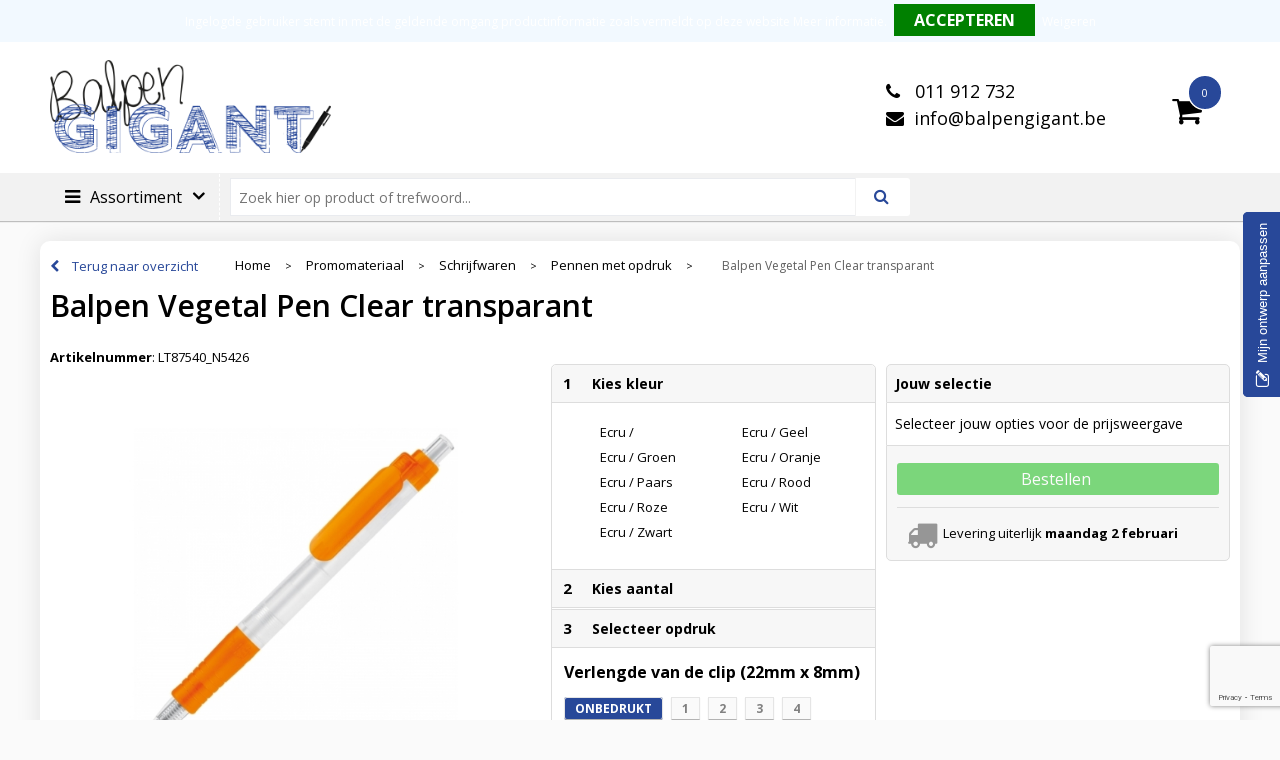

--- FILE ---
content_type: text/html; charset=UTF-8
request_url: https://www.balpengigant.be/balpen-vegetal-pen-clear-transparant-pennen-met-opdruk-schrijfwaren-promomateriaal
body_size: 26988
content:
<!DOCTYPE HTML>
<html lang="nl">
<head>
    <meta http-equiv="X-UA-Compatible" content="IE=Edge"/>
    <script type="text/javascript" nonce="Ean9ZuAw1G/6+dnIlMOSP8H3Og4=">
        var baseUrl = '';
        var permalink = 'balpen-vegetal-pen-clear-transparant-pennen-met-opdruk-schrijfwaren-promomateriaal';
    </script>
    <meta http-equiv="Content-Type" content="text/html;charset=UTF-8" />
<meta name="robots" content="index, follow" />
<meta name="description" content="Transparante Vegetal Clear balpen met gekleurde clip. Gemaakt van PLA wat een biologisch afbreekbaar materiaal is. Dit betekend dat het een goede en duurzame keuze is als promotioneel artikel. De pen bevat een X20 vulling met blauw schrijvende inkt. Het heeft een drukmechaniek en is geproduceerd in Europa. Kleur combinaties voor deze pen zijn mogelijk vanaf 5.000 stuks." />
<meta property="og:type" content="product" />
<meta property="og:title" content="Balpen Vegetal Pen Clear transparant" />
<meta property="og:description" content="Transparante Vegetal Clear balpen met gekleurde clip. Gemaakt van PLA wat een biologisch afbreekbaar materiaal is. Dit betekend dat het een goede en duurzame keuze is als promotioneel artikel. De pen bevat een X20 vulling met blauw schrijvende inkt. Het heeft een drukmechaniek en is geproduceerd in Europa. Kleur combinaties voor deze pen zijn mogelijk vanaf 5.000 stuks." />
<meta property="og:image" content="https://fef5c1f60bff157bfd51-1d2043887f30fc26a838f63fac86383c.ssl.cf1.rackcdn.com/01072c4dac7fe0ac837153ad1525e35e84bcd255_600_600_fill.jpg" />
<meta property="og:url" content="https://www.balpengigant.be/balpen-vegetal-pen-clear-transparant-pennen-met-opdruk-schrijfwaren-promomateriaal" />
<meta name="viewport" content="width=device-width, initial-scale=1" />
<link rel="shortcut icon" type="image/x-icon" href="https://e100c5d48ab983a4fcdb-7805102cbf2e663b5357221aead8a29b.ssl.cf1.rackcdn.com/faviconFile-1572727283.png" />
<link rel="canonical" href="https://www.balpengigant.be/balpen-vegetal-pen-clear-transparant-pennen-met-opdruk-schrijfwaren-promomateriaal" />
<link rel="stylesheet" type="text/css" href="/assets/15ae7fc8/css/style.css" />
<link rel="stylesheet" type="text/css" href="/uploads/css/installation.css" />
<style type="text/css" media="screen">

        #configuration-placeholder-widget-283 a {
            
            color: #ffffff;
            
        }
        
</style>
<style type="text/css">

</style>
<style type="text/css" media="screen">

        #configuration-placeholder-widget-282 a {
            
            color: #2b2b2b;
            
        }
        
</style>
<script type="text/javascript" src="https://www.google.com/recaptcha/api.js?render=6Ldp3PcpAAAAALbWAcbQuT50qVbDFykKMj6ZgcEJ" async="async" nonce="Ean9ZuAw1G/6+dnIlMOSP8H3Og4="></script>
<script type="text/javascript" nonce="Ean9ZuAw1G/6+dnIlMOSP8H3Og4=">
// https://github.com/filamentgroup/loadCSS
    !function(e){"use strict"
    var n=function(n,t,o){function i(e){return f.body?e():void setTimeout(function(){i(e)})}var d,r,a,l,f=e.document,s=f.createElement("link"),u=o||"all"
    return t?d=t:(r=(f.body||f.getElementsByTagName("head")[0]).childNodes,d=r[r.length-1]),a=f.styleSheets,s.rel="stylesheet",s.href=n,s.media="only x",i(function(){d.parentNode.insertBefore(s,t?d:d.nextSibling)}),l=function(e){for(var n=s.href,t=a.length;t--;)if(a[t].href===n)return e()
    setTimeout(function(){l(e)})},s.addEventListener&&s.addEventListener("load",function(){this.media=u}),s.onloadcssdefined=l,l(function(){s.media!==u&&(s.media=u)}),s}
    "undefined"!=typeof exports?exports.loadCSS=n:e.loadCSS=n}("undefined"!=typeof global?global:this)
loadCSS("/assets/59283338/jquery-ui-1.8.21.custom.css");
loadCSS("/assets/45a91dcd/typeahead.css?v=20161031");
loadCSS("/assets/15ae7fc8/js/vendor/light-gallery/css/lightGallery.css");
loadCSS("/assets/b909a56a/css/screen.css");
if (document.cookie.indexOf('cookieControl') === -1) {
    console.log('Analytics disabled');
    window['ga-disable-UA-158108838-1'] = true;
    document.addEventListener('cookiesEnabled', function(){
        console.log('Cookies enabled, send pageview');
        window['ga-disable-UA-158108838-1'] = false;
        ga('send', 'pageview');
    });
}
(function(i,s,o,g,r,a,m){i['GoogleAnalyticsObject']=r;i[r]=i[r]||function(){
(i[r].q=i[r].q||[]).push(arguments)},i[r].l=1*new Date();a=s.createElement(o),
m=s.getElementsByTagName(o)[0];a.async=1;a.src=g;m.parentNode.insertBefore(a,m)
})(window,document,'script','//www.google-analytics.com/analytics.js','ga');
ga('create', 'UA-158108838-1', 'auto');

ga('send', 'pageview');
</script>
<title>BalpenGigant | Balpen Vegetal Pen Clear transparant</title>
    <meta name="google-site-verification" content="2uEmcDstqx_myaBf7M1epkOY2uxy8ChP5fiLxp8SM8Y" />
<link rel="stylesheet" href="https://maxcdn.bootstrapcdn.com/font-awesome/4.6.1/css/font-awesome.min.css">
<link href="https://fonts.googleapis.com/css?family=Lato" rel="stylesheet">
<!--Start of Tawk.to Script-->
<script type="text/javascript">
var Tawk_API=Tawk_API||{}, Tawk_LoadStart=new Date();
(function(){
var s1=document.createElement("script"),s0=document.getElementsByTagName("script")[0];
s1.async=true;
s1.src='https://embed.tawk.to/5e31be52daaca76c6fd07b21/default';
s1.charset='UTF-8';
s1.setAttribute('crossorigin','*');
s0.parentNode.insertBefore(s1,s0);
})();
</script>
<!--End of Tawk.to Script--></head>
<body lang="nl">
<div id="container" class="logged-out productSet productSet-226803 category-225009 rootCategory-225006">
    <header>
    <div id="placeholder-header-top-wrapper">
        <div class="row collapse">
            <div id="placeholder-header-top"><div id="configuration-placeholder-widget-327" data-loadbyajax="0" data-reloadbyajax="0" data-widgetid="19" class="widget widget-19 widget-duplicaat  mobileTwelveColumnWidth horizontal-margin" style=""><div id="configuration-placeholder-widget-511" data-loadbyajax="0" data-reloadbyajax="0" data-widgetid="7" class="widget widget-7 widget-menu mobiele-menu twelveColumnWidth mobileTwelveColumnWidth horizontal-margin" style=""><div class="off-canvas-wrap" data-offcanvas>
  <div class="inner-wrap">
    <nav class="tab-bar">
      <section class="left-small">
        <a class="left-off-canvas-toggle menu-icon" href="#"><span></span></a>
      </section>

      <section class="middle tab-bar-section">
        <div class="title">Balpen GIGANT</div>
      </section>
	</nav>

    <aside class="left-off-canvas-menu">
<ul class="off-canvas-list">
        <li><label>Categorieën</label></li>
</ul>
      <nav class="top-bar" data-topbar="">
    <ul class="title-area">
        <li class="name"></li>
        <li class="toggle-topbar menu-icon"><a href=""><span></span></a></li>
    </ul>
    <section class="top-bar-section">
        <ul class="left" id="yw0">
<li class="custom-item item-0 category resource-256602" data-cachedresource="menu-256602" data-menutype="category"><a target="_self" href="https://www.balpengigant.be/fineliners-schrijfwaren-promomateriaal">Fineliners</a></li>
<li class="custom-item item-1 category resource-256603" data-cachedresource="menu-256603" data-menutype="category"><a target="_self" href="https://www.balpengigant.be/kinderschrijfwaren-schrijfwaren-promomateriaal">Kinderschrijfwaren</a></li>
<li class="custom-item item-2 category resource-256604" data-cachedresource="menu-256604" data-menutype="category"><a target="_self" href="https://www.balpengigant.be/markeerstiften-met-opdruk-schrijfwaren-promomateriaal">Markeerstiften</a></li>
<li class="custom-item item-3 category resource-256363" data-cachedresource="menu-256363" data-menutype="category"><a target="_self" href="https://www.balpengigant.be/pennen-met-opdruk-schrijfwaren-promomateriaal">Balpennen</a></li>
<li class="custom-item item-4 category resource-256601" data-cachedresource="menu-256601" data-menutype="category"><a target="_self" href="https://www.balpengigant.be/multifunctionele-pennen-schrijfwaren-promomateriaal">Multifunctionele pennen</a></li>
<li class="custom-item item-5 category resource-256364" data-cachedresource="menu-256364" data-menutype="category"><a target="_self" href="https://www.balpengigant.be/vulpennen-schrijfwaren-promomateriaal">Vulpennen</a></li>
<li class="custom-item item-6 category resource-256365" data-cachedresource="menu-256365" data-menutype="category"><a target="_self" href="https://www.balpengigant.be/houten-pennen-met-opdruk-schrijfwaren-promomateriaal">Houten pennen</a></li>
<li class="custom-item item-7 category resource-256366" data-cachedresource="menu-256366" data-menutype="category"><a target="_self" href="https://www.balpengigant.be/luxe-pennen-schrijfwaren-promomateriaal">Luxe pennen</a></li>
<li class="custom-item item-8 category resource-256367" data-cachedresource="menu-256367" data-menutype="category"><a target="_self" href="https://www.balpengigant.be/touchpennen-schrijfwaren-promomateriaal">Touchpennen</a></li>
<li class="custom-item item-9 category resource-256368" data-cachedresource="menu-256368" data-menutype="category"><a target="_self" href="https://www.balpengigant.be/pennensets-schrijfwaren-promomateriaal">Pennensets</a></li>
<li data-permalink="schrijfwaren-promomateriaal" data-isoutlet="" data-cachedresource="menu-256605" class="custom-item item-10 category resource-256605 children activeParent has-dropdown not-click" title="Schrijfwaren" data-menutype="category"><a href="https://www.balpengigant.be/schrijfwaren-promomateriaal">Alle soorten pennen</a>
<ul class="dropdown">
<li class="menuheader"><span>Categorieën</span></li>
<li data-permalink="accessoires-voor-pennen-schrijfwaren-promomateriaal" data-isoutlet="" data-cachedresource="category-260400" class="item-0 resource-260400 category-item" title="Accessoires voor pennen"><a href="https://www.balpengigant.be/accessoires-voor-pennen-schrijfwaren-promomateriaal">Accessoires voor pennen</a></li>
<li data-permalink="eco-pennen-schrijfwaren-promomateriaal" data-isoutlet="" data-cachedresource="category-259317" class="item-1 resource-259317 category-item" title="Eco pennen"><a href="https://www.balpengigant.be/eco-pennen-schrijfwaren-promomateriaal">Eco pennen</a></li>
<li data-permalink="houten-pennen-met-opdruk-schrijfwaren-promomateriaal" data-isoutlet="" data-cachedresource="category-234445" class="item-2 resource-234445 category-item" title="Houten pennen met opdruk"><a href="https://www.balpengigant.be/houten-pennen-met-opdruk-schrijfwaren-promomateriaal">Houten pennen met opdruk</a></li>
<li data-permalink="kinderschrijfwaren-schrijfwaren-promomateriaal" data-isoutlet="" data-cachedresource="category-227713" class="item-3 resource-227713 category-item" title="Kinderschrijfwaren"><a href="https://www.balpengigant.be/kinderschrijfwaren-schrijfwaren-promomateriaal">Kinderschrijfwaren</a></li>
<li data-permalink="potloden-met-opdruk-schrijfwaren-promomateriaal" data-isoutlet="" data-cachedresource="category-227127" class="item-4 resource-227127 category-item" title="Potloden met opdruk"><a href="https://www.balpengigant.be/potloden-met-opdruk-schrijfwaren-promomateriaal">Potloden met opdruk</a></li>
<li data-permalink="pennensets-schrijfwaren-promomateriaal" data-isoutlet="" data-cachedresource="category-226719" class="item-5 resource-226719 category-item" title="Pennensets"><a href="https://www.balpengigant.be/pennensets-schrijfwaren-promomateriaal">Pennensets</a></li>
<li data-permalink="markeerstiften-met-opdruk-schrijfwaren-promomateriaal" data-isoutlet="" data-cachedresource="category-226681" class="item-6 resource-226681 category-item" title="Markeerstiften met opdruk"><a href="https://www.balpengigant.be/markeerstiften-met-opdruk-schrijfwaren-promomateriaal">Markeerstiften met opdruk</a></li>
<li data-permalink="pennen-in-unieke-vormen-schrijfwaren-promomateriaal" data-isoutlet="" data-cachedresource="category-226621" class="item-7 resource-226621 category-item" title="Pennen in unieke vormen"><a href="https://www.balpengigant.be/pennen-in-unieke-vormen-schrijfwaren-promomateriaal">Pennen in unieke vormen</a></li>
<li data-permalink="vulpennen-schrijfwaren-promomateriaal" data-isoutlet="" data-cachedresource="category-226412" class="item-8 resource-226412 category-item" title="Vulpennen"><a href="https://www.balpengigant.be/vulpennen-schrijfwaren-promomateriaal">Vulpennen</a></li>
<li data-permalink="touchpennen-schrijfwaren-promomateriaal" data-isoutlet="" data-cachedresource="category-226359" class="item-9 resource-226359 category-item" title="Touchpennen"><a href="https://www.balpengigant.be/touchpennen-schrijfwaren-promomateriaal">Touchpennen</a></li>
<li data-permalink="multifunctionele-pennen-schrijfwaren-promomateriaal" data-isoutlet="" data-cachedresource="category-225792" class="item-10 resource-225792 category-item" title="Multifunctionele pennen"><a href="https://www.balpengigant.be/multifunctionele-pennen-schrijfwaren-promomateriaal">Multifunctionele pennen</a></li>
<li data-permalink="luxe-pennen-schrijfwaren-promomateriaal" data-isoutlet="" data-cachedresource="category-225748" class="item-11 resource-225748 category-item" title="Luxe pennen"><a href="https://www.balpengigant.be/luxe-pennen-schrijfwaren-promomateriaal">Luxe pennen</a></li>
<li data-permalink="pennen-met-opdruk-schrijfwaren-promomateriaal" data-isoutlet="" data-cachedresource="category-225009" class="item-12 resource-225009 category-item active" title="Pennen met opdruk"><a href="https://www.balpengigant.be/pennen-met-opdruk-schrijfwaren-promomateriaal">Pennen met opdruk</a></li>
</ul>
</li>
</ul>    </section>
</nav>
    </aside>

    <section class="main-section">
      <!-- content goes here -->
    </section>

  <a class="exit-off-canvas"></a>

  </div>
</div></div><!-- Time: 0.0019760131835938 --><div id="configuration-placeholder-widget-526" data-loadbyajax="0" data-reloadbyajax="0" data-widgetid="7" class="widget widget-7 widget-menu top-menu twelveColumnWidth mobileTwelveColumnWidth horizontal-margin hide-for-small-only" style=""></div><!-- Time: 0.00043010711669922 --><div id="configuration-placeholder-widget-527" data-loadbyajax="0" data-reloadbyajax="0" data-widgetid="7" class="widget widget-7 widget-menu usp home  twelveColumnWidth tabletSevenColumnWidth mobileTwelveColumnWidth horizontal-margin" style=""><ul class="custom no-images" id="yw1">
<li class="custom-item item-0 url resource-256708" data-cachedresource="menu-256708" data-menutype="url"><span target="_self">Veilig betalen</span></li>
<li class="custom-item item-1 url resource-256709" data-cachedresource="menu-256709" data-menutype="url"><span target="_self">Groot assortiment</span></li>
<li class="custom-item item-2 url resource-256353" data-cachedresource="menu-256353" data-menutype="url"><span target="_self">Groot drukoppervlak</span></li>
<li class="custom-item item-3 custom resource-256354" data-cachedresource="menu-256354" data-menutype="custom"><span target="_self">Kwalitatieve balpennen</span></li>
<li class="custom-item item-4 url resource-256355" data-cachedresource="menu-256355" data-menutype="url"><span target="_self">Snelle levering</span></li>
</ul></div><!-- Time: 0.00050592422485352 --><div id="configuration-placeholder-widget-532" data-loadbyajax="0" data-reloadbyajax="0" data-widgetid="7" class="widget widget-7 widget-menu top-menu threeColumnWidth tabletThreeColumnWidth mobileTwelveColumnWidth horizontal-margin" style="float: right;"></div><!-- Time: 0.00050687789916992 --><div class="clear"></div></div><!-- Time: 0.0043201446533203 --><div class="clear"></div></div>        </div>
    </div>

    <div id="placeholder-header-wrapper">
        <div class="row collapse">
            <div id="placeholder-header"><div id="configuration-placeholder-widget-216" data-loadbyajax="0" data-reloadbyajax="0" data-widgetid="19" class="widget widget-19 widget-duplicaat  horizontal-margin" style=""><div id="configuration-placeholder-widget-408" data-loadbyajax="0" data-reloadbyajax="0" data-widgetid="12" class="widget widget-12 widget-afbeelding logo threeColumnWidth tabletFourColumnWidth mobileTwelveColumnWidth" style=""><a href="https://www.balpengigant.be"><img style="" class="default-image" data-defaultimage="/uploads/editor/1572724779_Logo.png" src="/uploads/editor/1572724779_Logo.png" alt="logo" /></a>
</div><!-- Time: 0.00027704238891602 --><div id="configuration-placeholder-widget-530" data-loadbyajax="0" data-reloadbyajax="0" data-widgetid="8" class="widget widget-8 widget-winkelwagen offertemandje oneColumnWidth tabletTwoColumnWidth mobileTwelveColumnWidth horizontal-margin" style="float: right;"><div class="cartDialog" id="shopping-cart-dialog-530">
<p class="row">Het product is aan de winkelmand toegevoegd</p></div>    <div class="shoppingCart active linked">
        <span class="num-products">
            <a>0</a>
        </span>
        <div class="shopping-cart-detail">
            <div class="items">
    <div class="shopping-cart" id="shopping-cart-530-1768951926">
<div class="">
<span class="empty">De winkelmand is leeg</span></div><div class="keys" style="display:none" title="/balpen-vegetal-pen-clear-transparant-pennen-met-opdruk-schrijfwaren-promomateriaal"></div>
</div>
</div>
<div class="cartfooter">
  
</div>
        </div>
    </div>
<a class="offer-request-link button small offer-request-unique-item-count-0" href="offerRequest">Offerte aanvragen</a></div><!-- Time: 0.0053291320800781 --><div id="configuration-placeholder-widget-580" data-loadbyajax="0" data-reloadbyajax="0" data-widgetid="1003" class="widget widget-1003 widget-html  mobileTwelveColumnWidth horizontal-margin" style=""><a href="tel:011 912 732" class="contactheader"> 011 912 732</a> <br />
<a href="mailto:info@balpengigant.be" class="contactheader2">info@balpengigant.be</a></div><!-- Time: 0.00022196769714355 --><div id="configuration-placeholder-widget-539" data-loadbyajax="0" data-reloadbyajax="0" data-widgetid="12" class="widget widget-12 widget-afbeelding  twoColumnWidth mobileSixColumnWidth horizontal-margin" style="float: right;"><a href="https://www.balpengigant.be"><img style="" class="default-image" data-defaultimage="/uploads/editor/1544541337_alle-betalingen.png" src="/uploads/editor/1544541337_alle-betalingen.png" alt="betalingen" /></a></div><!-- Time: 0.00021100044250488 --><div class="clear"></div></div><!-- Time: 0.006788969039917 --><div class="clear"></div></div>        </div>
    </div>

    <div id="placeholder-header-bottom-wrapper">
        <div class="row collapse">
            <div id="placeholder-header-bottom"><div id="configuration-placeholder-widget-264" data-loadbyajax="0" data-reloadbyajax="0" data-widgetid="19" class="widget widget-19 widget-duplicaat  no-padding mobileTwelveColumnWidth" style=""><div id="configuration-placeholder-widget-509" data-loadbyajax="0" data-reloadbyajax="0" data-widgetid="7" class="widget widget-7 widget-menu hoofdmenu tablet tabletEightColumnWidth mobileTwelveColumnWidth horizontal-margin hide-for-small-only" style="background-size: cover;"><div class="row collapse fixed">
    <div class="large-12 columns top-barwrapper">
       <nav class="top-bar" data-topbar="">
    <ul class="title-area">
        <li class="name"></li>
        <li class="toggle-topbar menu-icon"><a href=""><span></span></a></li>
    </ul>
    <section class="top-bar-section">
        <ul class="left" id="yw2">
<li class="home"><a href="https://www.balpengigant.be">Home</a></li>
</ul>    </section>
</nav>
    </div>
</div></div><!-- Time: 0.0046498775482178 --><div id="configuration-placeholder-widget-282" data-loadbyajax="0" data-reloadbyajax="0" data-widgetid="7" class="widget widget-7 widget-menu mobileheader mobileTwelveColumnWidth horizontal-margin hide-for-large-up" style="color: #2b2b2b;"></div><!-- Time: 0.00037002563476562 --><div id="configuration-placeholder-widget-262" data-loadbyajax="0" data-reloadbyajax="0" data-widgetid="7" class="widget widget-7 widget-menu klik-menu hoofdmenu uitklap-menu no-padding twoColumnWidth tabletFourColumnWidth mobileTwelveColumnWidth horizontal-margin clear-left show-for-large-up" style="float: left;"><div class="sortiment">Assortiment</div>
<ul class="custom no-images" id="yw3">
<li class="custom-item item-0 category resource-256602" data-cachedresource="menu-256602" data-menutype="category"><a target="_self" href="https://www.balpengigant.be/fineliners-schrijfwaren-promomateriaal">Fineliners</a></li>
<li class="custom-item item-1 category resource-256603" data-cachedresource="menu-256603" data-menutype="category"><a target="_self" href="https://www.balpengigant.be/kinderschrijfwaren-schrijfwaren-promomateriaal">Kinderschrijfwaren</a></li>
<li class="custom-item item-2 category resource-256604" data-cachedresource="menu-256604" data-menutype="category"><a target="_self" href="https://www.balpengigant.be/markeerstiften-met-opdruk-schrijfwaren-promomateriaal">Markeerstiften</a></li>
<li class="custom-item item-3 category resource-256363" data-cachedresource="menu-256363" data-menutype="category"><a target="_self" href="https://www.balpengigant.be/pennen-met-opdruk-schrijfwaren-promomateriaal">Balpennen</a></li>
<li class="custom-item item-4 category resource-256601" data-cachedresource="menu-256601" data-menutype="category"><a target="_self" href="https://www.balpengigant.be/multifunctionele-pennen-schrijfwaren-promomateriaal">Multifunctionele pennen</a></li>
<li class="custom-item item-5 category resource-256364" data-cachedresource="menu-256364" data-menutype="category"><a target="_self" href="https://www.balpengigant.be/vulpennen-schrijfwaren-promomateriaal">Vulpennen</a></li>
<li class="custom-item item-6 category resource-256365" data-cachedresource="menu-256365" data-menutype="category"><a target="_self" href="https://www.balpengigant.be/houten-pennen-met-opdruk-schrijfwaren-promomateriaal">Houten pennen</a></li>
<li class="custom-item item-7 category resource-256366" data-cachedresource="menu-256366" data-menutype="category"><a target="_self" href="https://www.balpengigant.be/luxe-pennen-schrijfwaren-promomateriaal">Luxe pennen</a></li>
<li class="custom-item item-8 category resource-256367" data-cachedresource="menu-256367" data-menutype="category"><a target="_self" href="https://www.balpengigant.be/touchpennen-schrijfwaren-promomateriaal">Touchpennen</a></li>
<li class="custom-item item-9 category resource-256368" data-cachedresource="menu-256368" data-menutype="category"><a target="_self" href="https://www.balpengigant.be/pennensets-schrijfwaren-promomateriaal">Pennensets</a></li>
<li data-permalink="schrijfwaren-promomateriaal" data-isoutlet="" data-cachedresource="menu-256605" class="custom-item item-10 category resource-256605 children" title="Schrijfwaren" data-menutype="category"><a href="https://www.balpengigant.be/schrijfwaren-promomateriaal">Alle soorten pennen</a>
<ul>
<li data-permalink="accessoires-voor-pennen-schrijfwaren-promomateriaal" data-isoutlet="" data-cachedresource="category-260400" class="item-0 resource-260400 category-item" title="Accessoires voor pennen"><a href="https://www.balpengigant.be/accessoires-voor-pennen-schrijfwaren-promomateriaal">Accessoires voor pennen</a></li>
<li data-permalink="eco-pennen-schrijfwaren-promomateriaal" data-isoutlet="" data-cachedresource="category-259317" class="item-1 resource-259317 category-item" title="Eco pennen"><a href="https://www.balpengigant.be/eco-pennen-schrijfwaren-promomateriaal">Eco pennen</a></li>
<li data-permalink="houten-pennen-met-opdruk-schrijfwaren-promomateriaal" data-isoutlet="" data-cachedresource="category-234445" class="item-2 resource-234445 category-item" title="Houten pennen met opdruk"><a href="https://www.balpengigant.be/houten-pennen-met-opdruk-schrijfwaren-promomateriaal">Houten pennen met opdruk</a></li>
<li data-permalink="kinderschrijfwaren-schrijfwaren-promomateriaal" data-isoutlet="" data-cachedresource="category-227713" class="item-3 resource-227713 category-item" title="Kinderschrijfwaren"><a href="https://www.balpengigant.be/kinderschrijfwaren-schrijfwaren-promomateriaal">Kinderschrijfwaren</a></li>
<li data-permalink="potloden-met-opdruk-schrijfwaren-promomateriaal" data-isoutlet="" data-cachedresource="category-227127" class="item-4 resource-227127 category-item" title="Potloden met opdruk"><a href="https://www.balpengigant.be/potloden-met-opdruk-schrijfwaren-promomateriaal">Potloden met opdruk</a></li>
<li data-permalink="pennensets-schrijfwaren-promomateriaal" data-isoutlet="" data-cachedresource="category-226719" class="item-5 resource-226719 category-item" title="Pennensets"><a href="https://www.balpengigant.be/pennensets-schrijfwaren-promomateriaal">Pennensets</a></li>
<li data-permalink="markeerstiften-met-opdruk-schrijfwaren-promomateriaal" data-isoutlet="" data-cachedresource="category-226681" class="item-6 resource-226681 category-item" title="Markeerstiften met opdruk"><a href="https://www.balpengigant.be/markeerstiften-met-opdruk-schrijfwaren-promomateriaal">Markeerstiften met opdruk</a></li>
<li data-permalink="pennen-in-unieke-vormen-schrijfwaren-promomateriaal" data-isoutlet="" data-cachedresource="category-226621" class="item-7 resource-226621 category-item" title="Pennen in unieke vormen"><a href="https://www.balpengigant.be/pennen-in-unieke-vormen-schrijfwaren-promomateriaal">Pennen in unieke vormen</a></li>
<li data-permalink="vulpennen-schrijfwaren-promomateriaal" data-isoutlet="" data-cachedresource="category-226412" class="item-8 resource-226412 category-item" title="Vulpennen"><a href="https://www.balpengigant.be/vulpennen-schrijfwaren-promomateriaal">Vulpennen</a></li>
<li data-permalink="touchpennen-schrijfwaren-promomateriaal" data-isoutlet="" data-cachedresource="category-226359" class="item-9 resource-226359 category-item" title="Touchpennen"><a href="https://www.balpengigant.be/touchpennen-schrijfwaren-promomateriaal">Touchpennen</a></li>
<li data-permalink="multifunctionele-pennen-schrijfwaren-promomateriaal" data-isoutlet="" data-cachedresource="category-225792" class="item-10 resource-225792 category-item" title="Multifunctionele pennen"><a href="https://www.balpengigant.be/multifunctionele-pennen-schrijfwaren-promomateriaal">Multifunctionele pennen</a></li>
<li data-permalink="luxe-pennen-schrijfwaren-promomateriaal" data-isoutlet="" data-cachedresource="category-225748" class="item-11 resource-225748 category-item" title="Luxe pennen"><a href="https://www.balpengigant.be/luxe-pennen-schrijfwaren-promomateriaal">Luxe pennen</a></li>
<li data-permalink="pennen-met-opdruk-schrijfwaren-promomateriaal" data-isoutlet="" data-cachedresource="category-225009" class="item-12 resource-225009 category-item" title="Pennen met opdruk"><a href="https://www.balpengigant.be/pennen-met-opdruk-schrijfwaren-promomateriaal">Pennen met opdruk</a></li>
</ul>
</li>
</ul></div><!-- Time: 0.00069999694824219 --><div id="configuration-placeholder-widget-551" data-loadbyajax="0" data-reloadbyajax="0" data-widgetid="2" class="widget widget-2 widget-opgemaakte-tekst  twoColumnWidth mobileTwelveColumnWidth horizontal-margin" style="float: right;"><div id="fast-price">Snelle offerte</div></div><!-- Time: 0.00018620491027832 --><div id="configuration-placeholder-widget-531" data-loadbyajax="0" data-reloadbyajax="0" data-widgetid="2" class="widget widget-2 widget-opgemaakte-tekst  twoColumnWidth tabletThreeColumnWidth horizontal-margin" style="float: right;"><div class="small-12 large-12 contact-info columns">
	<a href="tel:011912732"><span class="tel">011 912 732</span></a></div>
</div><!-- Time: 0.0001678466796875 --><div id="configuration-placeholder-widget-504" data-loadbyajax="0" data-reloadbyajax="0" data-widgetid="9" class="widget widget-9 widget-filter zoekfilter-head content sevenColumnWidth tabletThreeColumnWidth mobileTwelveColumnWidth horizontal-margin" style=""><form id="filter-form-static-176895192625096" onsubmit="return false;" action="https://www.balpengigant.be/site/searchCategory" method="GET"><div style="display:inline-block;"><script type="text/javascript" nonce="Ean9ZuAw1G/6+dnIlMOSP8H3Og4=">
    var categoriesLanguage = 'nl';
    var categoriesUrl = '/categories.json';
</script>
<input autocomplete="off" placeholder="Zoek hier op product of trefwoord..." type="text"
       value="" name="FilterForm[name]" id="typeahead"/>
<a href="javascript:void(0);" class="search-submit-link" onclick="$(this).closest('form').find('input[type=text]').trigger('submit');">
    <span style="display:none;"></span>
</a></div></form></div><!-- Time: 0.0011799335479736 --><div class="clear"></div></div><!-- Time: 0.0081210136413574 --><div class="clear"></div></div>        </div>
    </div>
</header><main role="main">
    <div class="fullwidth-row row collapse">
        <div id="placeholder-content-top"><div class="clear"></div></div>    </div>
    <div class="row collapse">
        <div id="placeholder-content"><div id="configuration-placeholder-widget-559" data-loadbyajax="0" data-reloadbyajax="0" data-widgetid="17" class="widget widget-17 widget-contactformulier offer-productpage threeColumnWidth mobileTwelveColumnWidth horizontal-margin" style=""><h4>Snel een offerte in je mailbox?</h4>
<form enctype="multipart/form-data" id="contact-form-559" class="contact-form" action="#configuration-placeholder-widget-559" method="post"><div style="display:none"><input type="hidden" value="1" name="yform_contact-form-559" id="yform_contact-form-559" /></div>
<div class="row field_name">
<input def="Naam" value="Naam" name="ContactDynamicForm[name]" id="ContactDynamicForm_name" type="text" />

</div>
<div class="row field_companyName">
<input def="Bedrijfsnaam" value="Bedrijfsnaam" name="ContactDynamicForm[companyName]" id="ContactDynamicForm_companyName" type="text" />

</div>
<div class="row field_phone">
<input def="Telefoonnummer" value="Telefoonnummer" name="ContactDynamicForm[phone]" id="ContactDynamicForm_phone" type="text" />

</div>
<div class="row field_emailAddress">
<input def="E-mailadres" value="E-mailadres" name="ContactDynamicForm[emailAddress]" id="ContactDynamicForm_emailAddress" type="text" />

</div>
<div class="row field_customerNumber">
<input def="Personeelsnummer" value="Personeelsnummer" name="ContactDynamicForm[customerNumber]" id="ContactDynamicForm_customerNumber" type="text" />

</div>
<div class="row field_quantity">
<input def="Gewenste aantal producten" value="Gewenste aantal producten" name="ContactDynamicForm[quantity]" id="ContactDynamicForm_quantity" type="text" />

</div>
<div class="row field_file">
<input id="ytContactDynamicForm_file" type="hidden" value="" name="ContactDynamicForm[file]" /><input name="ContactDynamicForm[file]" id="ContactDynamicForm_file" type="file" />

</div>
<div class="row field_pcpDescription">
<textarea placeholder="Beschrijf je aanvraag (incl kleuren van textiel en bedrukking)" name="ContactDynamicForm[pcpDescription]" id="ContactDynamicForm_pcpDescription"></textarea>

</div>
<div class="row field_question">
<textarea placeholder="Vraag/opmerking" name="ContactDynamicForm[question]" id="ContactDynamicForm_question"></textarea>

</div>
<div class="row field_validation">
<input name="ContactDynamicForm[validation]" id="ContactDynamicForm_validation" type="text" value="" />

</div>
    <div class="row" style="margin: 0 0 1rem 0;">
        <input style="display:none !important;" tab-index="-1" autocomplete="off" type="text" value="" name="email-confirm" id="email-confirm" /><input class="g-recaptcha-response" type="hidden" value="" name="g-recaptcha-response" id="g-recaptcha-response" />    </div>
    
<div class="row buttons"><input class="button" id="contact-form-submit-559" name="contact-form-submit" type="button" value="Versturen" />
</div>

</form></div><!-- Time: 0.0035359859466553 --><div id="configuration-placeholder-widget-221" data-loadbyajax="0" data-reloadbyajax="0" data-widgetid="6" class="widget widget-6 widget-kruimelpad  no-padding twelveColumnWidth tabletTwelveColumnWidth mobileTwelveColumnWidth" style=""><div class="row">
<a class="all-from-category" href="https://www.balpengigant.be/pennen-met-opdruk-schrijfwaren-promomateriaal">Terug naar overzicht</a><ul class="breadcrumbs">
<li><a href="/">Home</a></li><li> > </li><li><a href="https://www.balpengigant.be/promomateriaal">Promomateriaal</a></li><li> > </li><li><a href="https://www.balpengigant.be/schrijfwaren-promomateriaal">Schrijfwaren</a></li><li> > </li><li><a href="https://www.balpengigant.be/pennen-met-opdruk-schrijfwaren-promomateriaal">Pennen met opdruk</a></li><li> > </li><li><span>Balpen Vegetal Pen Clear transparant</span></li></ul>
</div></div><!-- Time: 0.014829158782959 --><div id="configuration-placeholder-widget-491" data-loadbyajax="0" data-reloadbyajax="0" data-widgetid="10" class="widget widget-10 widget-productset-detail productnaam no-padding twelveColumnWidth mobileTwelveColumnWidth" style=""><!-- data-cachedresource="productSet-226803" --><h1>Balpen Vegetal Pen Clear transparant</h1><br>
<span style='color: #000; font-size: 13px; display:block;'><strong >Artikelnummer</strong>: <span id='sku-intern' data-attribute='sku' data-resourcetype='product'>LT87540_N5426</span></span>
<iframe id="my-widget-viewProductSetInfo" class="my-widget-viewProductSetInfo" src="" style="border: 0;  width: 100%; display: none;" width="0" height="0" tabindex="-1"></iframe></div><!-- Time: 0.0039780139923096 --><div id="configuration-placeholder-widget-224" data-loadbyajax="0" data-reloadbyajax="0" data-widgetid="10" class="widget widget-10 widget-productset-detail hoofdimg-overzicht fiveColumnWidth tabletSixColumnWidth mobileTwelveColumnWidth horizontal-margin" style=""><!-- data-cachedresource="productSet-226803" --><div class="row innerrow">

      <div id="zoom-image" class="large-12 columns">
          <div class="images">
		  
 
  <a class="product-main-image" href="https://fef5c1f60bff157bfd51-1d2043887f30fc26a838f63fac86383c.ssl.cf1.rackcdn.com/01072c4dac7fe0ac837153ad1525e35e84bcd255_600_600_fill.jpg"><img title="Balpen Vegetal Pen Clear transparant" height="600" data-tl-sid="25044" data-tl-spcode="LT87540-N5426" src="https://fef5c1f60bff157bfd51-1d2043887f30fc26a838f63fac86383c.ssl.cf1.rackcdn.com/01072c4dac7fe0ac837153ad1525e35e84bcd255_600_600_fill.jpg" alt="Balpen Vegetal Pen Clear transparant" /></a>    <ul class="product-images image-count-8">
                <li class="product-image-slide" id="product-image-0" data-src="https://fef5c1f60bff157bfd51-1d2043887f30fc26a838f63fac86383c.ssl.cf1.rackcdn.com/01072c4dac7fe0ac837153ad1525e35e84bcd255_600_600_fill.jpg">
            <a href="https://fef5c1f60bff157bfd51-1d2043887f30fc26a838f63fac86383c.ssl.cf1.rackcdn.com/01072c4dac7fe0ac837153ad1525e35e84bcd255_600_600_fill.jpg"><img width="90" height="90" data-productids="226805" data-productmainurl="https://fef5c1f60bff157bfd51-1d2043887f30fc26a838f63fac86383c.ssl.cf1.rackcdn.com/01072c4dac7fe0ac837153ad1525e35e84bcd255_600_600_fill.jpg" style="" title="Balpen Vegetal Pen Clear transparant - Ecru / Oranje" src="https://fef5c1f60bff157bfd51-1d2043887f30fc26a838f63fac86383c.ssl.cf1.rackcdn.com/01072c4dac7fe0ac837153ad1525e35e84bcd255_90_90_fill.jpg" alt="Balpen Vegetal Pen Clear transparant - Ecru / Oranje" /></a>        </li>
                <li class="product-image-slide" id="product-image-1" data-src="https://fef5c1f60bff157bfd51-1d2043887f30fc26a838f63fac86383c.ssl.cf1.rackcdn.com/826cc2f38ceead6bb32258d6b32c2b84a04bd194_600_600_fill.jpg">
            <a href="https://fef5c1f60bff157bfd51-1d2043887f30fc26a838f63fac86383c.ssl.cf1.rackcdn.com/826cc2f38ceead6bb32258d6b32c2b84a04bd194_600_600_fill.jpg"><img width="90" height="90" data-productids="226805,257445,257444,226828,226821,226817,226813,226810,226807" data-productmainurl="https://fef5c1f60bff157bfd51-1d2043887f30fc26a838f63fac86383c.ssl.cf1.rackcdn.com/826cc2f38ceead6bb32258d6b32c2b84a04bd194_600_600_fill.jpg" style="" title="Balpen Vegetal Pen Clear transparant - Ecru / Oranje" src="https://fef5c1f60bff157bfd51-1d2043887f30fc26a838f63fac86383c.ssl.cf1.rackcdn.com/826cc2f38ceead6bb32258d6b32c2b84a04bd194_90_90_fill.jpg" alt="Balpen Vegetal Pen Clear transparant - Ecru / Oranje" /></a>        </li>
                <li class="product-image-slide" id="product-image-2" data-src="https://fef5c1f60bff157bfd51-1d2043887f30fc26a838f63fac86383c.ssl.cf1.rackcdn.com/1172734a2f2b49fdb372483fe0cfe14e84bb457d_600_600_fill.jpg">
            <a href="https://fef5c1f60bff157bfd51-1d2043887f30fc26a838f63fac86383c.ssl.cf1.rackcdn.com/1172734a2f2b49fdb372483fe0cfe14e84bb457d_600_600_fill.jpg"><img width="90" height="90" data-productids="226828" data-productmainurl="https://fef5c1f60bff157bfd51-1d2043887f30fc26a838f63fac86383c.ssl.cf1.rackcdn.com/1172734a2f2b49fdb372483fe0cfe14e84bb457d_600_600_fill.jpg" style="" title="Balpen Vegetal Pen Clear transparant - Ecru / Geel" src="https://fef5c1f60bff157bfd51-1d2043887f30fc26a838f63fac86383c.ssl.cf1.rackcdn.com/1172734a2f2b49fdb372483fe0cfe14e84bb457d_90_90_fill.jpg" alt="Balpen Vegetal Pen Clear transparant - Ecru / Geel" /></a>        </li>
                <li class="product-image-slide" id="product-image-3" data-src="https://fef5c1f60bff157bfd51-1d2043887f30fc26a838f63fac86383c.ssl.cf1.rackcdn.com/c55c626e1ed973008740342b8e0e2e2a489d98d5_600_600_fill.jpg">
            <a href="https://fef5c1f60bff157bfd51-1d2043887f30fc26a838f63fac86383c.ssl.cf1.rackcdn.com/c55c626e1ed973008740342b8e0e2e2a489d98d5_600_600_fill.jpg"><img width="90" height="90" data-productids="226821" data-productmainurl="https://fef5c1f60bff157bfd51-1d2043887f30fc26a838f63fac86383c.ssl.cf1.rackcdn.com/c55c626e1ed973008740342b8e0e2e2a489d98d5_600_600_fill.jpg" style="" title="Balpen Vegetal Pen Clear transparant - Ecru / Groen" src="https://fef5c1f60bff157bfd51-1d2043887f30fc26a838f63fac86383c.ssl.cf1.rackcdn.com/c55c626e1ed973008740342b8e0e2e2a489d98d5_90_90_fill.jpg" alt="Balpen Vegetal Pen Clear transparant - Ecru / Groen" /></a>        </li>
                <li class="product-image-slide" id="product-image-4" data-src="https://fef5c1f60bff157bfd51-1d2043887f30fc26a838f63fac86383c.ssl.cf1.rackcdn.com/63c6b90a7c37f46141ce87708fc134ff5daf6b1c_600_600_fill.jpg">
            <a href="https://fef5c1f60bff157bfd51-1d2043887f30fc26a838f63fac86383c.ssl.cf1.rackcdn.com/63c6b90a7c37f46141ce87708fc134ff5daf6b1c_600_600_fill.jpg"><img width="90" height="90" data-productids="226817" data-productmainurl="https://fef5c1f60bff157bfd51-1d2043887f30fc26a838f63fac86383c.ssl.cf1.rackcdn.com/63c6b90a7c37f46141ce87708fc134ff5daf6b1c_600_600_fill.jpg" style="" title="Balpen Vegetal Pen Clear transparant - Ecru / Roze" src="https://fef5c1f60bff157bfd51-1d2043887f30fc26a838f63fac86383c.ssl.cf1.rackcdn.com/63c6b90a7c37f46141ce87708fc134ff5daf6b1c_90_90_fill.jpg" alt="Balpen Vegetal Pen Clear transparant - Ecru / Roze" /></a>        </li>
                <li class="product-image-slide" id="product-image-5" data-src="https://fef5c1f60bff157bfd51-1d2043887f30fc26a838f63fac86383c.ssl.cf1.rackcdn.com/db94b90e8f24c67589df478b370bce7abe79df33_600_600_fill.jpg">
            <a href="https://fef5c1f60bff157bfd51-1d2043887f30fc26a838f63fac86383c.ssl.cf1.rackcdn.com/db94b90e8f24c67589df478b370bce7abe79df33_600_600_fill.jpg"><img width="90" height="90" data-productids="226813" data-productmainurl="https://fef5c1f60bff157bfd51-1d2043887f30fc26a838f63fac86383c.ssl.cf1.rackcdn.com/db94b90e8f24c67589df478b370bce7abe79df33_600_600_fill.jpg" style="display:none;" title="Balpen Vegetal Pen Clear transparant - Ecru / Rood" src="https://fef5c1f60bff157bfd51-1d2043887f30fc26a838f63fac86383c.ssl.cf1.rackcdn.com/db94b90e8f24c67589df478b370bce7abe79df33_90_90_fill.jpg" alt="Balpen Vegetal Pen Clear transparant - Ecru / Rood" /></a>        </li>
                <li class="product-image-slide" id="product-image-6" data-src="https://fef5c1f60bff157bfd51-1d2043887f30fc26a838f63fac86383c.ssl.cf1.rackcdn.com/e59043ae7bba531682773235479991a1a674b233_600_600_fill.jpg">
            <a href="https://fef5c1f60bff157bfd51-1d2043887f30fc26a838f63fac86383c.ssl.cf1.rackcdn.com/e59043ae7bba531682773235479991a1a674b233_600_600_fill.jpg"><img width="90" height="90" data-productids="226810" data-productmainurl="https://fef5c1f60bff157bfd51-1d2043887f30fc26a838f63fac86383c.ssl.cf1.rackcdn.com/e59043ae7bba531682773235479991a1a674b233_600_600_fill.jpg" style="display:none;" title="Balpen Vegetal Pen Clear transparant - Ecru / Donkerblauw" src="https://fef5c1f60bff157bfd51-1d2043887f30fc26a838f63fac86383c.ssl.cf1.rackcdn.com/e59043ae7bba531682773235479991a1a674b233_90_90_fill.jpg" alt="Balpen Vegetal Pen Clear transparant - Ecru / Donkerblauw" /></a>        </li>
                <li class="product-image-slide" id="product-image-7" data-src="https://fef5c1f60bff157bfd51-1d2043887f30fc26a838f63fac86383c.ssl.cf1.rackcdn.com/3c5f6af5b621e389f22ac8230b3cd598271b1c0b_600_600_fill.jpg">
            <a href="https://fef5c1f60bff157bfd51-1d2043887f30fc26a838f63fac86383c.ssl.cf1.rackcdn.com/3c5f6af5b621e389f22ac8230b3cd598271b1c0b_600_600_fill.jpg"><img width="90" height="90" data-productids="226807" data-productmainurl="https://fef5c1f60bff157bfd51-1d2043887f30fc26a838f63fac86383c.ssl.cf1.rackcdn.com/3c5f6af5b621e389f22ac8230b3cd598271b1c0b_600_600_fill.jpg" style="display:none;" title="Balpen Vegetal Pen Clear transparant - Ecru / Paars" src="https://fef5c1f60bff157bfd51-1d2043887f30fc26a838f63fac86383c.ssl.cf1.rackcdn.com/3c5f6af5b621e389f22ac8230b3cd598271b1c0b_90_90_fill.jpg" alt="Balpen Vegetal Pen Clear transparant - Ecru / Paars" /></a>        </li>
            </ul>

</div>
      </div>
	  <div class="large-12 columns images-left">
<div class="images">
 <a class="product-main-image" href="https://fef5c1f60bff157bfd51-1d2043887f30fc26a838f63fac86383c.ssl.cf1.rackcdn.com/01072c4dac7fe0ac837153ad1525e35e84bcd255_600_600_fill.jpg"><img title="Balpen Vegetal Pen Clear transparant" height="600" data-tl-sid="25044" data-tl-spcode="LT87540-N5426" src="https://fef5c1f60bff157bfd51-1d2043887f30fc26a838f63fac86383c.ssl.cf1.rackcdn.com/01072c4dac7fe0ac837153ad1525e35e84bcd255_600_600_fill.jpg" alt="Balpen Vegetal Pen Clear transparant" /></a>    <ul class="product-images image-count-8">
                <li class="product-image-slide" id="product-image-0" data-src="https://fef5c1f60bff157bfd51-1d2043887f30fc26a838f63fac86383c.ssl.cf1.rackcdn.com/01072c4dac7fe0ac837153ad1525e35e84bcd255_600_600_fill.jpg">
            <a href="https://fef5c1f60bff157bfd51-1d2043887f30fc26a838f63fac86383c.ssl.cf1.rackcdn.com/01072c4dac7fe0ac837153ad1525e35e84bcd255_600_600_fill.jpg"><img width="90" height="90" data-productids="226805" data-productmainurl="https://fef5c1f60bff157bfd51-1d2043887f30fc26a838f63fac86383c.ssl.cf1.rackcdn.com/01072c4dac7fe0ac837153ad1525e35e84bcd255_600_600_fill.jpg" style="" title="Balpen Vegetal Pen Clear transparant - Ecru / Oranje" src="https://fef5c1f60bff157bfd51-1d2043887f30fc26a838f63fac86383c.ssl.cf1.rackcdn.com/01072c4dac7fe0ac837153ad1525e35e84bcd255_90_90_fill.jpg" alt="Balpen Vegetal Pen Clear transparant - Ecru / Oranje" /></a>        </li>
                <li class="product-image-slide" id="product-image-1" data-src="https://fef5c1f60bff157bfd51-1d2043887f30fc26a838f63fac86383c.ssl.cf1.rackcdn.com/826cc2f38ceead6bb32258d6b32c2b84a04bd194_600_600_fill.jpg">
            <a href="https://fef5c1f60bff157bfd51-1d2043887f30fc26a838f63fac86383c.ssl.cf1.rackcdn.com/826cc2f38ceead6bb32258d6b32c2b84a04bd194_600_600_fill.jpg"><img width="90" height="90" data-productids="226805,257445,257444,226828,226821,226817,226813,226810,226807" data-productmainurl="https://fef5c1f60bff157bfd51-1d2043887f30fc26a838f63fac86383c.ssl.cf1.rackcdn.com/826cc2f38ceead6bb32258d6b32c2b84a04bd194_600_600_fill.jpg" style="" title="Balpen Vegetal Pen Clear transparant - Ecru / Oranje" src="https://fef5c1f60bff157bfd51-1d2043887f30fc26a838f63fac86383c.ssl.cf1.rackcdn.com/826cc2f38ceead6bb32258d6b32c2b84a04bd194_90_90_fill.jpg" alt="Balpen Vegetal Pen Clear transparant - Ecru / Oranje" /></a>        </li>
                <li class="product-image-slide" id="product-image-2" data-src="https://fef5c1f60bff157bfd51-1d2043887f30fc26a838f63fac86383c.ssl.cf1.rackcdn.com/1172734a2f2b49fdb372483fe0cfe14e84bb457d_600_600_fill.jpg">
            <a href="https://fef5c1f60bff157bfd51-1d2043887f30fc26a838f63fac86383c.ssl.cf1.rackcdn.com/1172734a2f2b49fdb372483fe0cfe14e84bb457d_600_600_fill.jpg"><img width="90" height="90" data-productids="226828" data-productmainurl="https://fef5c1f60bff157bfd51-1d2043887f30fc26a838f63fac86383c.ssl.cf1.rackcdn.com/1172734a2f2b49fdb372483fe0cfe14e84bb457d_600_600_fill.jpg" style="" title="Balpen Vegetal Pen Clear transparant - Ecru / Geel" src="https://fef5c1f60bff157bfd51-1d2043887f30fc26a838f63fac86383c.ssl.cf1.rackcdn.com/1172734a2f2b49fdb372483fe0cfe14e84bb457d_90_90_fill.jpg" alt="Balpen Vegetal Pen Clear transparant - Ecru / Geel" /></a>        </li>
                <li class="product-image-slide" id="product-image-3" data-src="https://fef5c1f60bff157bfd51-1d2043887f30fc26a838f63fac86383c.ssl.cf1.rackcdn.com/c55c626e1ed973008740342b8e0e2e2a489d98d5_600_600_fill.jpg">
            <a href="https://fef5c1f60bff157bfd51-1d2043887f30fc26a838f63fac86383c.ssl.cf1.rackcdn.com/c55c626e1ed973008740342b8e0e2e2a489d98d5_600_600_fill.jpg"><img width="90" height="90" data-productids="226821" data-productmainurl="https://fef5c1f60bff157bfd51-1d2043887f30fc26a838f63fac86383c.ssl.cf1.rackcdn.com/c55c626e1ed973008740342b8e0e2e2a489d98d5_600_600_fill.jpg" style="" title="Balpen Vegetal Pen Clear transparant - Ecru / Groen" src="https://fef5c1f60bff157bfd51-1d2043887f30fc26a838f63fac86383c.ssl.cf1.rackcdn.com/c55c626e1ed973008740342b8e0e2e2a489d98d5_90_90_fill.jpg" alt="Balpen Vegetal Pen Clear transparant - Ecru / Groen" /></a>        </li>
                <li class="product-image-slide" id="product-image-4" data-src="https://fef5c1f60bff157bfd51-1d2043887f30fc26a838f63fac86383c.ssl.cf1.rackcdn.com/63c6b90a7c37f46141ce87708fc134ff5daf6b1c_600_600_fill.jpg">
            <a href="https://fef5c1f60bff157bfd51-1d2043887f30fc26a838f63fac86383c.ssl.cf1.rackcdn.com/63c6b90a7c37f46141ce87708fc134ff5daf6b1c_600_600_fill.jpg"><img width="90" height="90" data-productids="226817" data-productmainurl="https://fef5c1f60bff157bfd51-1d2043887f30fc26a838f63fac86383c.ssl.cf1.rackcdn.com/63c6b90a7c37f46141ce87708fc134ff5daf6b1c_600_600_fill.jpg" style="" title="Balpen Vegetal Pen Clear transparant - Ecru / Roze" src="https://fef5c1f60bff157bfd51-1d2043887f30fc26a838f63fac86383c.ssl.cf1.rackcdn.com/63c6b90a7c37f46141ce87708fc134ff5daf6b1c_90_90_fill.jpg" alt="Balpen Vegetal Pen Clear transparant - Ecru / Roze" /></a>        </li>
                <li class="product-image-slide" id="product-image-5" data-src="https://fef5c1f60bff157bfd51-1d2043887f30fc26a838f63fac86383c.ssl.cf1.rackcdn.com/db94b90e8f24c67589df478b370bce7abe79df33_600_600_fill.jpg">
            <a href="https://fef5c1f60bff157bfd51-1d2043887f30fc26a838f63fac86383c.ssl.cf1.rackcdn.com/db94b90e8f24c67589df478b370bce7abe79df33_600_600_fill.jpg"><img width="90" height="90" data-productids="226813" data-productmainurl="https://fef5c1f60bff157bfd51-1d2043887f30fc26a838f63fac86383c.ssl.cf1.rackcdn.com/db94b90e8f24c67589df478b370bce7abe79df33_600_600_fill.jpg" style="display:none;" title="Balpen Vegetal Pen Clear transparant - Ecru / Rood" src="https://fef5c1f60bff157bfd51-1d2043887f30fc26a838f63fac86383c.ssl.cf1.rackcdn.com/db94b90e8f24c67589df478b370bce7abe79df33_90_90_fill.jpg" alt="Balpen Vegetal Pen Clear transparant - Ecru / Rood" /></a>        </li>
                <li class="product-image-slide" id="product-image-6" data-src="https://fef5c1f60bff157bfd51-1d2043887f30fc26a838f63fac86383c.ssl.cf1.rackcdn.com/e59043ae7bba531682773235479991a1a674b233_600_600_fill.jpg">
            <a href="https://fef5c1f60bff157bfd51-1d2043887f30fc26a838f63fac86383c.ssl.cf1.rackcdn.com/e59043ae7bba531682773235479991a1a674b233_600_600_fill.jpg"><img width="90" height="90" data-productids="226810" data-productmainurl="https://fef5c1f60bff157bfd51-1d2043887f30fc26a838f63fac86383c.ssl.cf1.rackcdn.com/e59043ae7bba531682773235479991a1a674b233_600_600_fill.jpg" style="display:none;" title="Balpen Vegetal Pen Clear transparant - Ecru / Donkerblauw" src="https://fef5c1f60bff157bfd51-1d2043887f30fc26a838f63fac86383c.ssl.cf1.rackcdn.com/e59043ae7bba531682773235479991a1a674b233_90_90_fill.jpg" alt="Balpen Vegetal Pen Clear transparant - Ecru / Donkerblauw" /></a>        </li>
                <li class="product-image-slide" id="product-image-7" data-src="https://fef5c1f60bff157bfd51-1d2043887f30fc26a838f63fac86383c.ssl.cf1.rackcdn.com/3c5f6af5b621e389f22ac8230b3cd598271b1c0b_600_600_fill.jpg">
            <a href="https://fef5c1f60bff157bfd51-1d2043887f30fc26a838f63fac86383c.ssl.cf1.rackcdn.com/3c5f6af5b621e389f22ac8230b3cd598271b1c0b_600_600_fill.jpg"><img width="90" height="90" data-productids="226807" data-productmainurl="https://fef5c1f60bff157bfd51-1d2043887f30fc26a838f63fac86383c.ssl.cf1.rackcdn.com/3c5f6af5b621e389f22ac8230b3cd598271b1c0b_600_600_fill.jpg" style="display:none;" title="Balpen Vegetal Pen Clear transparant - Ecru / Paars" src="https://fef5c1f60bff157bfd51-1d2043887f30fc26a838f63fac86383c.ssl.cf1.rackcdn.com/3c5f6af5b621e389f22ac8230b3cd598271b1c0b_90_90_fill.jpg" alt="Balpen Vegetal Pen Clear transparant - Ecru / Paars" /></a>        </li>
            </ul>

</div>
</div>

      </div>
 </div><!-- Time: 0.0085859298706055 --><div id="configuration-placeholder-widget-283" data-loadbyajax="0" data-reloadbyajax="0" data-widgetid="100" class="widget widget-100 widget-voeg-toe-aan-winkelwagen-widget add-winkelmand no-padding sevenColumnWidth tabletSixColumnWidth mobileTwelveColumnWidth" style="color: #ffffff; float: right;"><div class="checkout-mode-offerRequest"> <div id="zoom-content" class="small-12 keuze medium-12 large-6 columns">
<ul id="selector-slider">
<li class="attribute-filter-item active" data-key="color">
    <div class="title"><span class="step">1</span><span class="attribute-label">Kies kleur</span></div>
    <div class="attribute-values" style="display:block;"><ul class="color-values">
            <li data-fromcolor="tweekleurig" title="Ecru / Donkerblauw" data-value="Ecru / Donkerblauw" data-selected="0" class="attribute-value">
            <span class="check light"></span>
                        <span class="attribute-value-label">Ecru / Donkerblauw</span>
        </li>
                <li data-fromcolor="tweekleurig" title="Ecru / Geel" data-value="Ecru / Geel" data-selected="0" class="attribute-value">
            <span class="check light"></span>
                        <span class="attribute-value-label">Ecru / Geel</span>
        </li>
                <li data-fromcolor="tweekleurig" title="Ecru / Groen" data-value="Ecru / Groen" data-selected="0" class="attribute-value">
            <span class="check light"></span>
                        <span class="attribute-value-label">Ecru / Groen</span>
        </li>
                <li data-fromcolor="tweekleurig" title="Ecru / Oranje" data-value="Ecru / Oranje" data-selected="0" class="attribute-value">
            <span class="check light"></span>
                        <span class="attribute-value-label">Ecru / Oranje</span>
        </li>
                <li data-fromcolor="tweekleurig" title="Ecru / Paars" data-value="Ecru / Paars" data-selected="0" class="attribute-value">
            <span class="check light"></span>
                        <span class="attribute-value-label">Ecru / Paars</span>
        </li>
                <li data-fromcolor="tweekleurig" title="Ecru / Rood" data-value="Ecru / Rood" data-selected="0" class="attribute-value">
            <span class="check light"></span>
                        <span class="attribute-value-label">Ecru / Rood</span>
        </li>
                <li data-fromcolor="tweekleurig" title="Ecru / Roze" data-value="Ecru / Roze" data-selected="0" class="attribute-value">
            <span class="check light"></span>
                        <span class="attribute-value-label">Ecru / Roze</span>
        </li>
                <li data-fromcolor="tweekleurig" title="Ecru / Wit" data-value="Ecru / Wit" data-selected="0" class="attribute-value">
            <span class="check light"></span>
                        <span class="attribute-value-label">Ecru / Wit</span>
        </li>
                <li data-fromcolor="tweekleurig" title="Ecru / Zwart" data-value="Ecru / Zwart" data-selected="0" class="attribute-value">
            <span class="check light"></span>
                        <span class="attribute-value-label">Ecru / Zwart</span>
        </li>
        </ul>
</div>
</li><li class="quantity-item inactive">
    <div class="title"><span class="step">2</span><span class="quantity-label">Kies aantal</span></div>
    <div class="quantity-values" style="display:none;"></div>
</li>
<li class="attachment-item active" data-key="pcp">
    <div class="title"><span class="step">3</span>Selecteer opdruk</div>
    <div class="attachment-values" style="display: block"><div class="pcp-location-title"><div class="pcp-location-label">Verlengde van de clip (22mm x 8mm)</div></div><ul class="attachment" data-locationid="289336883" data-locationlabel="Verlengde van de clip (22mm x 8mm)"><li class="attachment-value color-0 selected" data-colors="0" data-value="0" data-label="Onbedrukt" data-selected="1"><span>Onbedrukt</span></li><li data-colors="1" data-value="1" class="attachment-value color-1" data-label="1 kleur"><span>1</span></li><li data-colors="2" data-value="2" class="attachment-value color-2" data-label="2 kleuren"><span>2</span></li><li data-colors="3" data-value="3" class="attachment-value color-3" data-label="3 kleuren"><span>3</span></li><li data-colors="4" data-value="4" class="attachment-value color-4" data-label="4 kleuren"><span>4</span></li></ul><div class="pcp-location-title"><div class="pcp-location-label">180 graden van de clip (50mm x 8mm)</div></div><ul class="attachment" data-locationid="289336892" data-locationlabel="180 graden van de clip (50mm x 8mm)"><li class="attachment-value color-0 selected" data-colors="0" data-value="0" data-label="Onbedrukt" data-selected="1"><span>Onbedrukt</span></li><li data-colors="1" data-value="1" class="attachment-value color-1" data-label="1 kleur"><span>1</span></li><li data-colors="2" data-value="2" class="attachment-value color-2" data-label="2 kleuren"><span>2</span></li><li data-colors="3" data-value="3" class="attachment-value color-3" data-label="3 kleuren"><span>3</span></li><li data-colors="4" data-value="4" class="attachment-value color-4" data-label="4 kleuren"><span>4</span></li></ul><div class="pcp-location-title"><div class="pcp-location-label">270 graden van de clip (50mm x 8mm)</div></div><ul class="attachment" data-locationid="289336901" data-locationlabel="270 graden van de clip (50mm x 8mm)"><li class="attachment-value color-0 selected" data-colors="0" data-value="0" data-label="Onbedrukt" data-selected="1"><span>Onbedrukt</span></li><li data-colors="1" data-value="1" class="attachment-value color-1" data-label="1 kleur"><span>1</span></li><li data-colors="2" data-value="2" class="attachment-value color-2" data-label="2 kleuren"><span>2</span></li><li data-colors="3" data-value="3" class="attachment-value color-3" data-label="3 kleuren"><span>3</span></li><li data-colors="4" data-value="4" class="attachment-value color-4" data-label="4 kleuren"><span>4</span></li></ul><div class="pcp-location-title"><div class="pcp-location-label">90 graden van de clip (50mm x 8mm)</div></div><ul class="attachment" data-locationid="289336910" data-locationlabel="90 graden van de clip (50mm x 8mm)"><li class="attachment-value color-0 selected" data-colors="0" data-value="0" data-label="Onbedrukt" data-selected="1"><span>Onbedrukt</span></li><li data-colors="1" data-value="1" class="attachment-value color-1" data-label="1 kleur"><span>1</span></li><li data-colors="2" data-value="2" class="attachment-value color-2" data-label="2 kleuren"><span>2</span></li><li data-colors="3" data-value="3" class="attachment-value color-3" data-label="3 kleuren"><span>3</span></li><li data-colors="4" data-value="4" class="attachment-value color-4" data-label="4 kleuren"><span>4</span></li></ul><div class="pcp-location-title"><div class="pcp-location-label">Op de clip (30mm x 5mm)</div></div><ul class="attachment" data-locationid="289336919" data-locationlabel="Op de clip (30mm x 5mm)"><li class="attachment-value color-0 selected" data-colors="0" data-value="0" data-label="Onbedrukt" data-selected="1"><span>Onbedrukt</span></li><li data-colors="1" data-value="1" class="attachment-value color-1" data-label="1 kleur"><span>1</span></li><li data-colors="2" data-value="2" class="attachment-value color-2" data-label="2 kleuren"><span>2</span></li><li data-colors="3" data-value="3" class="attachment-value color-3" data-label="3 kleuren"><span>3</span></li><li data-colors="4" data-value="4" class="attachment-value color-4" data-label="4 kleuren"><span>4</span></li></ul><div class="pcp-location-title"><div class="pcp-location-label">Verlengde van de clip (22mm x 25mm)</div></div><ul class="attachment" data-locationid="289336928" data-locationlabel="Verlengde van de clip (22mm x 25mm)"><li class="attachment-value color-0 selected" data-colors="0" data-value="0" data-label="Onbedrukt" data-selected="1"><span>Onbedrukt</span></li><li data-colors="1" data-value="1" class="attachment-value color-1" data-label="1 kleur"><span>1</span></li></ul>
    </div>
    </li>
</ul>
</div> 
<div class="small-12 medium-12 afrekenen large-6 columns">
 
 <div class="selection">Jouw selectie </div>
      <div class="cart-summary">Selecteer jouw opties voor de prijsweergave</div>


<div class="bestel-knoppen">
<div class="add-to-cart add-to-shopping-cart inactive" data-carttype="shopping" data-cartid="0" data-orderlabel="Bestellen" data-orderwithimprintlabel="Bereken met opdruk"><span class="label-placeholder">Bestellen</span>&nbsp;<span class="price-placeholder"></span></div>

<div class='shipping-date'><span>Levering uiterlijk </span>Maandag 2 februari</div>
</div>

<div style="display:none !important"class="fast-offer"></div>

</div>
</div><iframe id="my-widget-addToOffer" class="my-widget-addToOffer" src="" style="border: 0;  width: 100%; display: none;" width="0" height="0" tabindex="-1"></iframe><iframe id="my-widget-addToOfferStaffels" class="my-widget-addToOfferStaffels" src="" style="border: 0;  width: 100%; display: none;" width="0" height="0" tabindex="-1"></iframe></div><!-- Time: 0.09116005897522 --><div id="configuration-placeholder-widget-229" data-loadbyajax="0" data-reloadbyajax="0" data-widgetid="10" class="widget widget-10 widget-productset-detail productset-images twelveColumnWidth mobileTwelveColumnWidth horizontal-margin clear-left" style=""><!-- data-cachedresource="productSet-226803" -->		  <div class="tab">
		     <div>
  <h2>Prijsinformatie</h2>
   <div class="small-12 large-12 columns"><div class="hide-for-medium-up hide-for-landscape turn-staffel">Draai uw mobiel voor de Prijs informatie</div>
<div class="hide-for-medium-up">
	<div class="show-for-landscape  hide-for-portrait"><div class="placeholder-staffeltable"></div></div>
</div>
	<div class="hide-for-small"><div class="placeholder-staffeltable"></div></div></div>
  </div>
		    <div>
  <h2>Productinformatie</h2>
  <span style="display:inline-block;" data-attribute="description" data-resourcetype="product">Transparante Vegetal Clear balpen met gekleurde clip. Gemaakt van PLA wat een biologisch afbreekbaar materiaal is. Dit betekend dat het een goede en duurzame keuze is als promotioneel artikel. De pen bevat een X20 vulling met blauw schrijvende inkt. Het heeft een drukmechaniek en is geproduceerd in Europa. Kleur combinaties voor deze pen zijn mogelijk vanaf 5.000 stuks.</span>
   </div>
<div class="specs-sheet">
      <h2>Kenmerken</h2>
      
<table class="detail-view">
    <tbody>
            <tr class="odd">
            <th>Artikelnummer</th>
            <td><span data-attribute="sku" data-resourcetype="product">LT87540_N5426</span></td>
        </tr>
                <tr class="even">
            <th>Merk</th>
            <td><span data-attribute="manufacturer" data-resourcetype="product">Stilolinea</span></td>
        </tr>
                <tr class="odd">
            <th>Gewicht</th>
            <td><span data-attribute="weight" data-resourcetype="product">12 g</span></td>
        </tr>
                <tr class="even">
            <th>Materiaal</th>
            <td><span data-attribute="material" data-resourcetype="product">PLA</span></td>
        </tr>
                <tr class="odd">
            <th>Diameter</th>
            <td><span data-attribute="diameter" data-resourcetype="product">1.1 cm</span></td>
        </tr>
                <tr class="even">
            <th>Kleur</th>
            <td><span data-attribute="color" data-resourcetype="product">Ecru / Oranje</span></td>
        </tr>
                <tr class="odd">
            <th>Lengte</th>
            <td><span data-attribute="lengte" data-resourcetype="product">13.7 cm</span></td>
        </tr>
            </tbody>
</table>

      
  </div>
</div></div><!-- Time: 0.0049331188201904 --><div class="widget-outer fourColumnWidth mobileTwelveColumnWidth vertical-margin horizontal-margin" style=""><div id="configuration-placeholder-widget-346" data-loadbyajax="0" data-reloadbyajax="0" data-widgetid="10" class="widget widget-10 widget-productset-detail video" style=""><!-- data-cachedresource="productSet-226803" --></div></div><!-- Time: 0.002234935760498 --><div id="configuration-placeholder-widget-537" data-loadbyajax="0" data-reloadbyajax="0" data-widgetid="4" class="widget widget-4 widget-product-lijst products-home twelveColumnWidth mobileTwelveColumnWidth horizontal-margin" style=""><h4>Gerelateerde producten</h4>
<div class="list-view template-itemTileTemplate" id="product-list-537">
<ul class="large-block-grid-4 medium-block-grid-3 small-block-grid-1 items">
<!-- data-cachedresource="productSet-225566" --><!-- Cached --><li class="item">
   <div class="overlay-wrapper">
     <div class="overlay">
<div class="inner-item">
            <div class="content">
 <div class="overlay-wrapper">
<div class="overlay-gallery"><ul><li ><img src="https://fef5c1f60bff157bfd51-1d2043887f30fc26a838f63fac86383c.ssl.cf1.rackcdn.com/41433ce6bf7cd105544ba5353c81fa262d72f86d_90_90_fill.jpg" width="35" height="35" data-full-image="https://fef5c1f60bff157bfd51-1d2043887f30fc26a838f63fac86383c.ssl.cf1.rackcdn.com/41433ce6bf7cd105544ba5353c81fa262d72f86d_170_170_fill.jpg" /></li><li ><img src="https://fef5c1f60bff157bfd51-1d2043887f30fc26a838f63fac86383c.ssl.cf1.rackcdn.com/a07bc7eea5d15b72b68b7880f34bce8ba939beed_90_90_fill.jpg" width="35" height="35" data-full-image="https://fef5c1f60bff157bfd51-1d2043887f30fc26a838f63fac86383c.ssl.cf1.rackcdn.com/a07bc7eea5d15b72b68b7880f34bce8ba939beed_170_170_fill.jpg" /></li><li ><img src="https://fef5c1f60bff157bfd51-1d2043887f30fc26a838f63fac86383c.ssl.cf1.rackcdn.com/e0a52b0b00b2e1912535802db508f886e3fa15b6_90_90_fill.jpg" width="35" height="35" data-full-image="https://fef5c1f60bff157bfd51-1d2043887f30fc26a838f63fac86383c.ssl.cf1.rackcdn.com/e0a52b0b00b2e1912535802db508f886e3fa15b6_170_170_fill.jpg" /></li><li ><img src="https://fef5c1f60bff157bfd51-1d2043887f30fc26a838f63fac86383c.ssl.cf1.rackcdn.com/6104ae55a8861884da99005ef5d8fa2f27f0e362_90_90_fill.jpg" width="35" height="35" data-full-image="https://fef5c1f60bff157bfd51-1d2043887f30fc26a838f63fac86383c.ssl.cf1.rackcdn.com/6104ae55a8861884da99005ef5d8fa2f27f0e362_170_170_fill.jpg" /></li><li style="display: none;"><img src="data:," width="35" height="35" data-full-image="https://fef5c1f60bff157bfd51-1d2043887f30fc26a838f63fac86383c.ssl.cf1.rackcdn.com/52a9c77529db72d43561aa9d4e98294dbf13c06c_170_170_fill.jpg" /></li><li style="display: none;"><img src="data:," width="35" height="35" data-full-image="https://fef5c1f60bff157bfd51-1d2043887f30fc26a838f63fac86383c.ssl.cf1.rackcdn.com/6d1ca5915ee4789a5ffe9a59d838501b663ffcf4_170_170_fill.jpg" /></li><li style="display: none;"><img src="data:," width="35" height="35" data-full-image="https://fef5c1f60bff157bfd51-1d2043887f30fc26a838f63fac86383c.ssl.cf1.rackcdn.com/e6ae648f484294e9c404d7d342d602c82fa27a77_170_170_fill.jpg" /></li><li style="display: none;"><img src="data:," width="35" height="35" data-full-image="https://fef5c1f60bff157bfd51-1d2043887f30fc26a838f63fac86383c.ssl.cf1.rackcdn.com/3d8f5b107faaf58e5c0bddb586eba9d31d055e05_170_170_fill.jpg" /></li><li style="display: none;"><img src="data:," width="35" height="35" data-full-image="https://fef5c1f60bff157bfd51-1d2043887f30fc26a838f63fac86383c.ssl.cf1.rackcdn.com/f9bbdad609bd575fb6fd5b936f55594ec6c0c2e7_170_170_fill.jpg" /></li><li style="display: none;"><img src="data:," width="35" height="35" data-full-image="https://fef5c1f60bff157bfd51-1d2043887f30fc26a838f63fac86383c.ssl.cf1.rackcdn.com/ceaae2b02e362f8fc1b3ff35dc72ce9032a1dcfa_170_170_fill.jpg" /></li><li style="display: none;"><img src="data:," width="35" height="35" data-full-image="https://fef5c1f60bff157bfd51-1d2043887f30fc26a838f63fac86383c.ssl.cf1.rackcdn.com/b716caa23a2340e42aad13bb1310e86d35e433d0_170_170_fill.jpg" /></li><li style="display: none;"><img src="data:," width="35" height="35" data-full-image="https://fef5c1f60bff157bfd51-1d2043887f30fc26a838f63fac86383c.ssl.cf1.rackcdn.com/4a6b8fb373170999ba655e75dee737b8dd315f2b_170_170_fill.jpg" /></li></ul><a style="display:none;" class="overlay-gallery-next"></a><a style="display:none;" class="overlay-gallery-previous"></a></div>
</div>
               <div class="zoom" >

<a href="https://www.balpengigant.be/senator-super-hit-clear-sg-balpen-pennen-met-opdruk-schrijfwaren-promomateriaal" class="REPLACE_LINK_CLASS"><img class="main-image" title="senator SUPER HIT Clear SG balpen" data-src="" src="https://fef5c1f60bff157bfd51-1d2043887f30fc26a838f63fac86383c.ssl.cf1.rackcdn.com/41433ce6bf7cd105544ba5353c81fa262d72f86d_170_170_fill.jpg" alt="senator SUPER HIT Clear SG balpen" /></a>
</div>

             <a href="https://www.balpengigant.be/senator-super-hit-clear-sg-balpen-pennen-met-opdruk-schrijfwaren-promomateriaal" class="REPLACE_LINK_CLASS">  <h2>senator SUPER HIT Clear SG balpen</h2></a>
   <div class="price"><span class="small-tekst">Vanaf </span>€ 0,32</div>
</div>
<div class="kleuren">
 <span class="colors-label">Beschikbare kleuren:</span><div class="colors"><span title="cool gray 9" data-attribute="67"  data-translatedColor="Grijs"><div class="attachment attachment-type-1"><span class="" style="background:#808080;"></span></div></span><span title="zwart" data-attribute="67"  data-translatedColor="Zwart"><div class="attachment attachment-type-1"><span class="" style="background:#000000;"></span></div></span><span title="geel 7408" data-attribute="67"  data-translatedColor="Geel"><div class="attachment attachment-type-1"><span class="" style="background:#ffff00;"></span></div></span><span title="oranje 151" data-attribute="67"  data-translatedColor="Oranje"><div class="attachment attachment-type-1"><span class="" style="background:#ffa600;"></span></div></span><span title="rood 186" data-attribute="67"  data-translatedColor="Rood"><div class="attachment attachment-type-1"><span class="" style="background:#ff0000;"></span></div></span><span title="rood 201" data-attribute="67"  data-translatedColor="Rood"><div class="attachment attachment-type-1"><span class="" style="background:#ff0000;"></span></div></span><span title="roze rhodamine rood" data-attribute="67"  data-translatedColor="Roze"><div class="attachment attachment-type-1"><span class="" style="background:#ff1491;"></span></div></span><span title="paars 267" data-attribute="67"  data-translatedColor="Paars"><div class="attachment attachment-type-1"><span class="" style="background:#800080;"></span></div></span><span title="groen 376" data-attribute="67"  data-translatedColor="Groen"><div class="attachment attachment-type-1"><span class="" style="background:#00a500;"></span></div></span><span title="groen 347" data-attribute="67"  data-translatedColor="Groen"><div class="attachment attachment-type-1"><span class="" style="background:#00a500;"></span></div></span><span title="blauw 2757" data-attribute="67"  data-translatedColor="Blauw"><div class="attachment attachment-type-1"><span class="" style="background:#1500ff;"></span></div></span><span title="blauw 2935" data-attribute="67"  data-translatedColor="Blauw"><div class="attachment attachment-type-1"><span class="" style="background:#1500ff;"></span></div></span></div>
</div>
</div>

</div>
</li><!-- data-cachedresource="productSet-225904" --><!-- Cached --><li class="item">
   <div class="overlay-wrapper">
     <div class="overlay">
<div class="inner-item">
            <div class="content">
 <div class="overlay-wrapper">
<div class="overlay-gallery"><ul><li ><img src="https://fef5c1f60bff157bfd51-1d2043887f30fc26a838f63fac86383c.ssl.cf1.rackcdn.com/1d081ecd1bc3541117faeab6cfef980584536a7b_90_90_fill.jpg" width="35" height="35" data-full-image="https://fef5c1f60bff157bfd51-1d2043887f30fc26a838f63fac86383c.ssl.cf1.rackcdn.com/1d081ecd1bc3541117faeab6cfef980584536a7b_170_170_fill.jpg" /></li><li ><img src="https://fef5c1f60bff157bfd51-1d2043887f30fc26a838f63fac86383c.ssl.cf1.rackcdn.com/a45c3db6cbe22ae31ee20d491c3202e69bb82e7f_90_90_fill.jpg" width="35" height="35" data-full-image="https://fef5c1f60bff157bfd51-1d2043887f30fc26a838f63fac86383c.ssl.cf1.rackcdn.com/a45c3db6cbe22ae31ee20d491c3202e69bb82e7f_170_170_fill.jpg" /></li><li ><img src="https://fef5c1f60bff157bfd51-1d2043887f30fc26a838f63fac86383c.ssl.cf1.rackcdn.com/4036def14170353f5328fc3080cbe4dcee203385_90_90_fill.jpg" width="35" height="35" data-full-image="https://fef5c1f60bff157bfd51-1d2043887f30fc26a838f63fac86383c.ssl.cf1.rackcdn.com/4036def14170353f5328fc3080cbe4dcee203385_170_170_fill.jpg" /></li><li ><img src="https://fef5c1f60bff157bfd51-1d2043887f30fc26a838f63fac86383c.ssl.cf1.rackcdn.com/2c75c318cdffe1c98167c9467607a91ab1256032_90_90_fill.jpg" width="35" height="35" data-full-image="https://fef5c1f60bff157bfd51-1d2043887f30fc26a838f63fac86383c.ssl.cf1.rackcdn.com/2c75c318cdffe1c98167c9467607a91ab1256032_170_170_fill.jpg" /></li><li style="display: none;"><img src="data:," width="35" height="35" data-full-image="https://fef5c1f60bff157bfd51-1d2043887f30fc26a838f63fac86383c.ssl.cf1.rackcdn.com/dad930ee83cb1301e21a2e769afff3fb93e00bd6_170_170_fill.jpg" /></li><li style="display: none;"><img src="data:," width="35" height="35" data-full-image="https://fef5c1f60bff157bfd51-1d2043887f30fc26a838f63fac86383c.ssl.cf1.rackcdn.com/58b93126bdb6bf2759502b28530e0cfcc51280de_170_170_fill.jpg" /></li><li style="display: none;"><img src="data:," width="35" height="35" data-full-image="https://fef5c1f60bff157bfd51-1d2043887f30fc26a838f63fac86383c.ssl.cf1.rackcdn.com/879c77e066f414d7f3b1a892ffdac9b290af3c8d_170_170_fill.jpg" /></li><li style="display: none;"><img src="data:," width="35" height="35" data-full-image="https://fef5c1f60bff157bfd51-1d2043887f30fc26a838f63fac86383c.ssl.cf1.rackcdn.com/571f46334d86f46a11c10fe8f7fbe347a979db3b_170_170_fill.jpg" /></li><li style="display: none;"><img src="data:," width="35" height="35" data-full-image="https://fef5c1f60bff157bfd51-1d2043887f30fc26a838f63fac86383c.ssl.cf1.rackcdn.com/3623ace8ba5bd6dd6cfef26157d1533e16912aed_170_170_fill.jpg" /></li><li style="display: none;"><img src="data:," width="35" height="35" data-full-image="https://fef5c1f60bff157bfd51-1d2043887f30fc26a838f63fac86383c.ssl.cf1.rackcdn.com/d5391516501b3cc3030c42d8c75395fd313b0a86_170_170_fill.jpg" /></li><li style="display: none;"><img src="data:," width="35" height="35" data-full-image="https://fef5c1f60bff157bfd51-1d2043887f30fc26a838f63fac86383c.ssl.cf1.rackcdn.com/8ddf211460108ded7434c724741b6e77152f1a6d_170_170_fill.jpg" /></li></ul><a style="display:none;" class="overlay-gallery-next"></a><a style="display:none;" class="overlay-gallery-previous"></a></div>
</div>
               <div class="zoom" >

<a href="https://www.balpengigant.be/senator-challenger-polished-basic-sg-balpen-pennen-met-opdruk-schrijfwaren-promomateriaal" class="REPLACE_LINK_CLASS"><img class="main-image" title="senator CHALLENGER Polished Basic SG balpen" data-src="" src="https://fef5c1f60bff157bfd51-1d2043887f30fc26a838f63fac86383c.ssl.cf1.rackcdn.com/1d081ecd1bc3541117faeab6cfef980584536a7b_170_170_fill.jpg" alt="senator CHALLENGER Polished Basic SG balpen" /></a>
</div>

             <a href="https://www.balpengigant.be/senator-challenger-polished-basic-sg-balpen-pennen-met-opdruk-schrijfwaren-promomateriaal" class="REPLACE_LINK_CLASS">  <h2>senator CHALLENGER Polished Basic SG balpen</h2></a>
   <div class="price"><span class="small-tekst">Vanaf </span>€ 0,65</div>
</div>
<div class="kleuren">
 <span class="colors-label">Beschikbare kleuren:</span><div class="colors"><span title="geel 7408" data-attribute="67"  data-translatedColor="Geel"><div class="attachment attachment-type-1"><span class="" style="background:#ffff00;"></span></div></span><span title="orange 151" data-attribute="67"  data-translatedColor="Oranje"><div class="attachment attachment-type-1"><span class="" style="background:#ffa600;"></span></div></span><span title="blauw 2935" data-attribute="67"  data-translatedColor="Blauw"><div class="attachment attachment-type-1"><span class="" style="background:#1500ff;"></span></div></span><span title="zwart" data-attribute="67"  data-translatedColor="Zwart"><div class="attachment attachment-type-1"><span class="" style="background:#000000;"></span></div></span><span title="groen 376" data-attribute="67"  data-translatedColor="Groen"><div class="attachment attachment-type-1"><span class="" style="background:#00a500;"></span></div></span><span title="blauw 2757" data-attribute="67"  data-translatedColor="Blauw"><div class="attachment attachment-type-1"><span class="" style="background:#1500ff;"></span></div></span><span title="paars 267" data-attribute="67"  data-translatedColor="Paars"><div class="attachment attachment-type-1"><span class="" style="background:#800080;"></span></div></span><span title="rood 186" data-attribute="67"  data-translatedColor="Rood"><div class="attachment attachment-type-1"><span class="" style="background:#ff0000;"></span></div></span><span title="groen 347" data-attribute="67"  data-translatedColor="Groen"><div class="attachment attachment-type-1"><span class="" style="background:#00a500;"></span></div></span><span title="cool gray 9" data-attribute="67"  data-translatedColor="Grijs"><div class="attachment attachment-type-1"><span class="" style="background:#808080;"></span></div></span></div>
</div>
</div>

</div>
</li><!-- data-cachedresource="productSet-226066" --><!-- Cached --><li class="item">
   <div class="overlay-wrapper">
     <div class="overlay">
<div class="inner-item">
            <div class="content">
 <div class="overlay-wrapper">
<div class="overlay-gallery"><ul><li ><img src="https://fef5c1f60bff157bfd51-1d2043887f30fc26a838f63fac86383c.ssl.cf1.rackcdn.com/7b11de8ed5202723bf711b52d6d67c531123bd12_90_90_fill.jpg" width="35" height="35" data-full-image="https://fef5c1f60bff157bfd51-1d2043887f30fc26a838f63fac86383c.ssl.cf1.rackcdn.com/7b11de8ed5202723bf711b52d6d67c531123bd12_170_170_fill.jpg" /></li><li ><img src="https://fef5c1f60bff157bfd51-1d2043887f30fc26a838f63fac86383c.ssl.cf1.rackcdn.com/190b4d9555df72db39132b2ff0073269243d7e08_90_90_fill.jpg" width="35" height="35" data-full-image="https://fef5c1f60bff157bfd51-1d2043887f30fc26a838f63fac86383c.ssl.cf1.rackcdn.com/190b4d9555df72db39132b2ff0073269243d7e08_170_170_fill.jpg" /></li><li ><img src="https://fef5c1f60bff157bfd51-1d2043887f30fc26a838f63fac86383c.ssl.cf1.rackcdn.com/bb8dd5f93afb4173167e25ba43d3dc99ad6f412c_90_90_fill.jpg" width="35" height="35" data-full-image="https://fef5c1f60bff157bfd51-1d2043887f30fc26a838f63fac86383c.ssl.cf1.rackcdn.com/bb8dd5f93afb4173167e25ba43d3dc99ad6f412c_170_170_fill.jpg" /></li><li ><img src="https://fef5c1f60bff157bfd51-1d2043887f30fc26a838f63fac86383c.ssl.cf1.rackcdn.com/8719d3fef1c15d40a2c4bc92d7d3537248af2b0b_90_90_fill.jpg" width="35" height="35" data-full-image="https://fef5c1f60bff157bfd51-1d2043887f30fc26a838f63fac86383c.ssl.cf1.rackcdn.com/8719d3fef1c15d40a2c4bc92d7d3537248af2b0b_170_170_fill.jpg" /></li><li style="display: none;"><img src="data:," width="35" height="35" data-full-image="https://fef5c1f60bff157bfd51-1d2043887f30fc26a838f63fac86383c.ssl.cf1.rackcdn.com/84c59eb64cf703c755cf1e72e5cfba5fea74f430_170_170_fill.jpg" /></li><li style="display: none;"><img src="data:," width="35" height="35" data-full-image="https://fef5c1f60bff157bfd51-1d2043887f30fc26a838f63fac86383c.ssl.cf1.rackcdn.com/aefa584c90946d9bfd0978d8f542bbbef04327f8_170_170_fill.jpg" /></li><li style="display: none;"><img src="data:," width="35" height="35" data-full-image="https://fef5c1f60bff157bfd51-1d2043887f30fc26a838f63fac86383c.ssl.cf1.rackcdn.com/bb6bcfda81ef582e0672f55bc2e2ccbd2efa35fd_170_170_fill.jpg" /></li><li style="display: none;"><img src="data:," width="35" height="35" data-full-image="https://fef5c1f60bff157bfd51-1d2043887f30fc26a838f63fac86383c.ssl.cf1.rackcdn.com/11b294844db09ad0a5ea54b5052ace11881c384b_170_170_fill.jpg" /></li><li style="display: none;"><img src="data:," width="35" height="35" data-full-image="https://fef5c1f60bff157bfd51-1d2043887f30fc26a838f63fac86383c.ssl.cf1.rackcdn.com/83a49efe093cb3e01437e8cd93962194bef35d99_170_170_fill.jpg" /></li><li style="display: none;"><img src="data:," width="35" height="35" data-full-image="https://fef5c1f60bff157bfd51-1d2043887f30fc26a838f63fac86383c.ssl.cf1.rackcdn.com/66f4defe7e42f79dcc9672090506ca10a6bf89c3_170_170_fill.jpg" /></li></ul><a style="display:none;" class="overlay-gallery-next"></a><a style="display:none;" class="overlay-gallery-previous"></a></div>
</div>
               <div class="zoom" >

<a href="https://www.balpengigant.be/senator-super-hit-polished-basic-sg-balpen-pennen-met-opdruk-schrijfwaren-promomateriaal" class="REPLACE_LINK_CLASS"><img class="main-image" title="senator SUPER HIT Polished Basic SG balpen" data-src="" src="https://fef5c1f60bff157bfd51-1d2043887f30fc26a838f63fac86383c.ssl.cf1.rackcdn.com/7b11de8ed5202723bf711b52d6d67c531123bd12_170_170_fill.jpg" alt="senator SUPER HIT Polished Basic SG balpen" /></a>
</div>

             <a href="https://www.balpengigant.be/senator-super-hit-polished-basic-sg-balpen-pennen-met-opdruk-schrijfwaren-promomateriaal" class="REPLACE_LINK_CLASS">  <h2>senator SUPER HIT Polished Basic SG balpen</h2></a>
   <div class="price"><span class="small-tekst">Vanaf </span>€ 0,32</div>
</div>
<div class="kleuren">
 <span class="colors-label">Beschikbare kleuren:</span><div class="colors"><span title="geel 7408" data-attribute="67"  data-translatedColor="Geel"><div class="attachment attachment-type-1"><span class="" style="background:#ffff00;"></span></div></span><span title="orange 151" data-attribute="67"  data-translatedColor="Oranje"><div class="attachment attachment-type-1"><span class="" style="background:#ffa600;"></span></div></span><span title="blauw 2935" data-attribute="67"  data-translatedColor="Blauw"><div class="attachment attachment-type-1"><span class="" style="background:#1500ff;"></span></div></span><span title="zwart" data-attribute="67"  data-translatedColor="Zwart"><div class="attachment attachment-type-1"><span class="" style="background:#000000;"></span></div></span><span title="groen 376" data-attribute="67"  data-translatedColor="Groen"><div class="attachment attachment-type-1"><span class="" style="background:#00a500;"></span></div></span><span title="blauw 2757" data-attribute="67"  data-translatedColor="Blauw"><div class="attachment attachment-type-1"><span class="" style="background:#1500ff;"></span></div></span><span title="paars 267" data-attribute="67"  data-translatedColor="Paars"><div class="attachment attachment-type-1"><span class="" style="background:#800080;"></span></div></span><span title="rood 186" data-attribute="67"  data-translatedColor="Rood"><div class="attachment attachment-type-1"><span class="" style="background:#ff0000;"></span></div></span><span title="groen 347" data-attribute="67"  data-translatedColor="Groen"><div class="attachment attachment-type-1"><span class="" style="background:#00a500;"></span></div></span><span title="cool gray 9" data-attribute="67"  data-translatedColor="Grijs"><div class="attachment attachment-type-1"><span class="" style="background:#808080;"></span></div></span></div>
</div>
</div>

</div>
</li><!-- data-cachedresource="productSet-226366" --><!-- Cached --><li class="item">
   <div class="overlay-wrapper">
     <div class="overlay">
<div class="inner-item">
            <div class="content">
 <div class="overlay-wrapper">
<div class="overlay-gallery"><ul><li ><img src="https://fef5c1f60bff157bfd51-1d2043887f30fc26a838f63fac86383c.ssl.cf1.rackcdn.com/5004836da25df3e110d1aba2cb5cf6fa6ff6ac12_90_90_fill.jpg" width="35" height="35" data-full-image="https://fef5c1f60bff157bfd51-1d2043887f30fc26a838f63fac86383c.ssl.cf1.rackcdn.com/5004836da25df3e110d1aba2cb5cf6fa6ff6ac12_170_170_fill.jpg" /></li><li ><img src="https://fef5c1f60bff157bfd51-1d2043887f30fc26a838f63fac86383c.ssl.cf1.rackcdn.com/770e6d0f8fe9815662c6ac210556dd090cdc1515_90_90_fill.jpg" width="35" height="35" data-full-image="https://fef5c1f60bff157bfd51-1d2043887f30fc26a838f63fac86383c.ssl.cf1.rackcdn.com/770e6d0f8fe9815662c6ac210556dd090cdc1515_170_170_fill.jpg" /></li></ul></div>
</div>
               <div class="zoom" >

<a href="https://www.balpengigant.be/senator-galant-draaibalpen-pennen-met-opdruk-schrijfwaren-promomateriaal" class="REPLACE_LINK_CLASS"><img class="main-image" title="roubill  GALANT Draaibalpen" data-src="" src="https://fef5c1f60bff157bfd51-1d2043887f30fc26a838f63fac86383c.ssl.cf1.rackcdn.com/5004836da25df3e110d1aba2cb5cf6fa6ff6ac12_170_170_fill.jpg" alt="roubill  GALANT Draaibalpen" /></a>
</div>

             <a href="https://www.balpengigant.be/senator-galant-draaibalpen-pennen-met-opdruk-schrijfwaren-promomateriaal" class="REPLACE_LINK_CLASS">  <h2>roubill  GALANT Draaibalpen</h2></a>
   <div class="price"><span class="small-tekst">Vanaf </span>€ 3,70</div>
</div>
<div class="kleuren">
 <span class="colors-label">Beschikbare kleuren:</span><div class="colors"><span title="zwart" data-attribute="67"  data-translatedColor="Zwart"><div class="attachment attachment-type-1"><span class="" style="background:#000000;"></span></div></span></div>
</div>
</div>

</div>
</li></ul><div class="keys" style="display:none" title="/balpen-vegetal-pen-clear-transparant-pennen-met-opdruk-schrijfwaren-promomateriaal"><span>225566</span><span>225904</span><span>226066</span><span>226366</span></div>
</div></div><!-- Time: 0.050817012786865 --><div id="configuration-placeholder-widget-241" data-loadbyajax="0" data-reloadbyajax="0" data-widgetid="4" class="widget widget-4 widget-product-lijst products-home  twelveColumnWidth mobileTwelveColumnWidth horizontal-margin" style=""><h4>Laatst bekeken producten</h4>
<div class="list-view template-itemTileTemplate" id="product-list-241">
<ul class="large-block-grid-4 medium-block-grid-3 small-block-grid-1 items">
<span class="empty">Geen resultaten gevonden.</span></ul><div class="keys" style="display:none" title="/balpen-vegetal-pen-clear-transparant-pennen-met-opdruk-schrijfwaren-promomateriaal"></div>
</div></div><!-- Time: 0.013090848922729 --><div class="clear"></div></div>    </div>
    <div class="fullwidth-row row collapse">
        <div id="placeholder-content-bottom"><div class="clear"></div></div>    </div>
</main>
<footer>

    <div id="placeholder-footer-top-wrapper">
        <div class="row collapse">
            <div id="placeholder-footer-top"><div id="configuration-placeholder-widget-326" data-loadbyajax="0" data-reloadbyajax="0" data-widgetid="19" class="widget widget-19 widget-duplicaat  mobileTwelveColumnWidth horizontal-margin" style=""><div class="clear"></div></div><!-- Time: 0.00040912628173828 --><div id="configuration-placeholder-widget-583" data-loadbyajax="0" data-reloadbyajax="0" data-widgetid="600" class="widget widget-600 widget-logo-visualisatietool  mobileTwelveColumnWidth horizontal-margin" style=""><div class="promotron-button-wrapper" data-tl-container="true"><input type="button" class="button promotron-button promotron-button-detail" data-tl-action="OpenEditor" data-tl-sid="25044" data-tl-spcode="LT87540-N5426" data-tl-pcode="LT87540-N5426" data-tl-pname="Balpen Vegetal Pen Clear transparant" name="yt2" value="Mijn ontwerp aanpassen" /></div></div><!-- Time: 0.0033669471740723 --><div class="clear"></div></div>        </div>
    </div>
    <div id="placeholder-footer-wrapper">
        <div class="row collapse">
            <div id="placeholder-footer"><div id="configuration-placeholder-widget-218" data-loadbyajax="0" data-reloadbyajax="0" data-widgetid="19" class="widget widget-19 widget-duplicaat  horizontal-margin" style=""><div id="configuration-placeholder-widget-476" data-loadbyajax="0" data-reloadbyajax="0" data-widgetid="12" class="widget widget-12 widget-afbeelding foto-footer no-padding twoColumnWidth tabletFourColumnWidth mobileTwelveColumnWidth" style=""><a href="/contact"><img style="" class="default-image" data-defaultimage="/uploads/editor/1581000386_mevrouw.png" src="/uploads/editor/1581000386_mevrouw.png" alt="Foto" /></a></div><!-- Time: 0.00028085708618164 --><div id="configuration-placeholder-widget-477" data-loadbyajax="0" data-reloadbyajax="0" data-widgetid="7" class="widget widget-7 widget-menu klantenservice-blok fiveColumnWidth mobileTwelveColumnWidth horizontal-margin" style=""><ul class="custom " id="yw4">
<li class="custom-item item-0 custom resource-256407" data-cachedresource="menu-256407" data-menutype="custom"><span target="_self"><span class="menu-item-text">Hulp nodig?</span></span></li>
<li class="custom-item item-1 url resource-256408" data-cachedresource="menu-256408" data-menutype="url"><span target="_self"><span class="menu-item-text">Stel je vraag aan ons!</span></span></li>
<li class="custom-item item-2 staticPage resource-256410" data-cachedresource="menu-256410" data-menutype="staticPage"><a target="_self" href="https://www.balpengigant.be/contact-256436"><span class="custom-icon"><img src="https://e100c5d48ab983a4fcdb-7805102cbf2e663b5357221aead8a29b.ssl.cf1.rackcdn.com/1572726594Bel-ons.png" alt="" /></span><span class="menu-item-text">Bel ons op 011 912 732</span></a></li>
<li class="custom-item item-3 staticPage resource-256411" data-cachedresource="menu-256411" data-menutype="staticPage"><a target="_self" href="https://www.balpengigant.be/laat-ons-je-terugbellen"><span class="custom-icon"><img src="https://e100c5d48ab983a4fcdb-7805102cbf2e663b5357221aead8a29b.ssl.cf1.rackcdn.com/1572726559Bel-ons.png" alt="" /></span><span class="menu-item-text">Laat ons je terugbellen</span></a></li>
</ul></div><!-- Time: 0.00054383277893066 --><div id="configuration-placeholder-widget-493" data-loadbyajax="0" data-reloadbyajax="0" data-widgetid="2" class="widget widget-2 widget-opgemaakte-tekst horizon tablet mobileTwelveColumnWidth horizontal-margin" style=""><div class="lijn1">&nbsp;</div></div><!-- Time: 0.00014591217041016 --><div id="configuration-placeholder-widget-478" data-loadbyajax="0" data-reloadbyajax="0" data-widgetid="2" class="widget widget-2 widget-opgemaakte-tekst nieuwsbrief-tekst fourColumnWidth mobileTwelveColumnWidth horizontal-margin" style=""><h4>
	Onze nieuwsbrief.</h4>
<p>
	Nieuwsgierig naar het laatste nieuws?<br />
	Schijf je in en ontvang de scherpste aanbiedingen!</p>
</div><!-- Time: 0.00010895729064941 --><div id="configuration-placeholder-widget-479" data-loadbyajax="0" data-reloadbyajax="0" data-widgetid="2" class="widget widget-2 widget-opgemaakte-tekst nieuwsbrief fourColumnWidth mobileTwelveColumnWidth horizontal-margin" style=""><div id="mc_embed_signup">
	<form action="LINK" class="validate" id="mc-embedded-subscribe-form" method="post" name="mc-embedded-subscribe-form" novalidate="" target="_blank">
		<div id="mc_embed_signup_scroll">
			<div class="mc-field-group">
				<div class="invulvak" style="text-align: center;">
					<input class="required email" id="mce-EMAIL" name="EMAIL" placeholder="Schrijf in voor onze nieuwsbrief" type="email" value="" /></div>
				<div class="clear" style="text-align: center;">
					<input class="button" id="mc-embedded-subscribe" name="subscribe" type="submit" value="Inschrijven" /></div>
			</div>
			<div class="clear" id="mce-responses">
				<div class="response" id="mce-error-response" style="display: none; text-align: center;">
					&nbsp;</div>
				<div class="response" id="mce-success-response" style="display: none; text-align: center;">
					&nbsp;</div>
			</div>
			<div aria-hidden="true" style="position: absolute; left: -5000px; text-align: center;">
				<input name="CODE" tabindex="-1" type="text" value="" /></div>
		</div>
	</form>
</div>
</div><!-- Time: 0.00013899803161621 --><div id="configuration-placeholder-widget-480" data-loadbyajax="0" data-reloadbyajax="0" data-widgetid="7" class="widget widget-7 widget-menu socialmedia-footer fourColumnWidth mobileTwelveColumnWidth horizontal-margin" style=""><ul class="custom " id="yw5">
<li class="custom-item item-0 custom resource-256414" data-cachedresource="menu-256414" data-menutype="custom"><span target="_self"><span class="menu-item-text">Volg ons:</span></span></li>
<li class="custom-item item-1 url resource-256415" data-cachedresource="menu-256415" data-menutype="url"><a target="_blank" href="https://www.instagram.com/balpengigant.be"><span class="custom-icon"><img src="https://e100c5d48ab983a4fcdb-7805102cbf2e663b5357221aead8a29b.ssl.cf1.rackcdn.com/1572726625Instagram.png" alt="" /></span><span class="menu-item-text">Instagram</span></a></li>
<li class="custom-item item-2 url resource-256416" data-cachedresource="menu-256416" data-menutype="url"><a target="_blank" href="https://www.facebook.com/balpengigant"><span class="custom-icon"><img src="https://e100c5d48ab983a4fcdb-7805102cbf2e663b5357221aead8a29b.ssl.cf1.rackcdn.com/1572726350Facebook.png" alt="" /></span><span class="menu-item-text">Facebook</span></a></li>
</ul></div><!-- Time: 0.00048089027404785 --><div id="configuration-placeholder-widget-481" data-loadbyajax="0" data-reloadbyajax="0" data-widgetid="2" class="widget widget-2 widget-opgemaakte-tekst horizon mobileTwelveColumnWidth horizontal-margin" style=""><div class="lijn1">&nbsp;</div></div><!-- Time: 0.00012707710266113 --><div id="configuration-placeholder-widget-483" data-loadbyajax="0" data-reloadbyajax="0" data-widgetid="7" class="widget widget-7 widget-menu menu-footer threeColumnWidth mobileTwelveColumnWidth horizontal-margin clear-left" style=""><h4>Over ons</h4>
<ul class="custom no-images" id="yw6">
<li class="custom-item item-0 staticPage resource-256863" data-cachedresource="menu-256863" data-menutype="staticPage"><a href="https://www.balpengigant.be/privacy">Privacy</a></li>
<li class="custom-item item-1 custom resource-256370" data-cachedresource="menu-256370" data-menutype="custom"><span target="_self">Vacatures</span></li>
<li class="custom-item item-2 staticPage resource-256371" data-cachedresource="menu-256371" data-menutype="staticPage"><a target="_self" href="https://www.balpengigant.be/contact-256436">Contact</a></li>
</ul></div><!-- Time: 0.00041007995605469 --><div id="configuration-placeholder-widget-484" data-loadbyajax="0" data-reloadbyajax="0" data-widgetid="7" class="widget widget-7 widget-menu menu-footer threeColumnWidth mobileTwelveColumnWidth horizontal-margin" style=""><h4>Openingsuren</h4>
<ul class="custom no-images" id="yw7">
<li class="custom-item item-0 category resource-256425" data-cachedresource="menu-256425" data-menutype="category"><a target="_self" href="https://www.balpengigant.be/textiel">Ma. - Vr. 08:30 - 18:00</a></li>
<li class="custom-item item-1 custom resource-256426" data-cachedresource="menu-256426" data-menutype="custom"><span target="_self">Zaterdag: op afspraak</span></li>
</ul></div><!-- Time: 0.00041794776916504 --><div id="configuration-placeholder-widget-485" data-loadbyajax="0" data-reloadbyajax="0" data-widgetid="7" class="widget widget-7 widget-menu menu-footer last threeColumnWidth mobileTwelveColumnWidth horizontal-margin" style=""><h4>Contact</h4>
<ul class="custom no-images" id="yw8">
<li class="custom-item item-0 url resource-256379" data-cachedresource="menu-256379" data-menutype="url"><span target="_self">BalpenGigant</span></li>
<li class="custom-item item-1 custom resource-256380" data-cachedresource="menu-256380" data-menutype="custom"><span target="_self">Geneberg</span></li>
<li class="custom-item item-2 url resource-256381" data-cachedresource="menu-256381" data-menutype="url"><span target="_self">3945 Ham</span></li>
<li class="custom-item item-3 custom resource-256382" data-cachedresource="menu-256382" data-menutype="custom"><span target="_self">Mail: info@balpengigant.be</span></li>
<li class="custom-item item-4 custom resource-256383" data-cachedresource="menu-256383" data-menutype="custom"><span target="_self">Tel. 011 912 732</span></li>
<li class="custom-item item-5 custom resource-256384" data-cachedresource="menu-256384" data-menutype="custom"><span target="_self">BTW: BE0476.192.497</span></li>
</ul></div><!-- Time: 0.00043916702270508 --><div id="configuration-placeholder-widget-588" data-loadbyajax="0" data-reloadbyajax="0" data-widgetid="12" class="widget widget-12 widget-afbeelding menu-footer threeColumnWidth mobileTwelveColumnWidth horizontal-margin" style=""><a href="https://vlaamsewebwinkel.be/"><img style="" class="default-image" data-defaultimage="/uploads/editor/1638779224_Untitled-2.png" src="/uploads/editor/1638779224_Untitled-2.png" alt="Kwaliteitslabel" /></a></div><!-- Time: 0.00026106834411621 --><div id="configuration-placeholder-widget-486" data-loadbyajax="0" data-reloadbyajax="0" data-widgetid="7" class="widget widget-7 widget-menu menu-footer threeColumnWidth mobileTwelveColumnWidth horizontal-margin" style="float: right;"><iframe frameborder="0" allowtransparency="true" src="https://www.kiyoh.com/retrieve-widget.html?color=dark&button=true&lang=nl&tenantId=98&locationId=1062114" width="300" height="150"></iframe>
</div><!-- Time: 0.00055599212646484 --><div class="clear"></div></div><!-- Time: 0.004939079284668 --><div id="configuration-placeholder-widget-585" data-loadbyajax="0" data-reloadbyajax="0" data-widgetid="600" class="widget widget-600 widget-logo-visualisatietool  mobileTwelveColumnWidth horizontal-margin" style=""><div class="promotron-button-wrapper" data-tl-container="true"><input type="button" class="button promotron-button promotron-button-detail" data-tl-action="OpenEditor" data-tl-sid="25044" data-tl-spcode="LT87540-N5426" data-tl-pcode="LT87540-N5426" data-tl-pname="Balpen Vegetal Pen Clear transparant" name="yt3" value="Mijn ontwerp aanpassen" /></div></div><!-- Time: 0.00039410591125488 --><div class="clear"></div></div>        </div>
    </div>

    <div id="placeholder-footer-bottom-wrapper">
        <div class="row collapse">
            <div id="placeholder-footer-bottom"><div id="configuration-placeholder-widget-219" data-loadbyajax="0" data-reloadbyajax="0" data-widgetid="19" class="widget widget-19 widget-duplicaat  horizontal-margin" style=""><div id="configuration-placeholder-widget-487" data-loadbyajax="0" data-reloadbyajax="0" data-widgetid="7" class="widget widget-7 widget-menu footer-bottom-tekst twelveColumnWidth mobileTwelveColumnWidth horizontal-margin" style=""><ul class="custom no-images" id="yw10">
<li class="custom-item item-0 staticPage resource-256419" data-cachedresource="menu-256419" data-menutype="staticPage"><a target="_self" href="https://www.balpengigant.be/algemene-voorwaarden">Algemene voorwaarden</a></li>
<li class="custom-item item-1 staticPage resource-256420" data-cachedresource="menu-256420" data-menutype="staticPage"><a target="_self" href="https://www.balpengigant.be/privacy">Privacy</a></li>
<li class="custom-item item-2 staticPage resource-256421" data-cachedresource="menu-256421" data-menutype="staticPage"><a target="_self" href="https://www.balpengigant.be/cookies">Wij gebruiken cookies</a></li>
<li class="custom-item item-3 staticPage resource-256422" data-cachedresource="menu-256422" data-menutype="staticPage"><a target="_self" href="https://www.balpengigant.be/disclaimer">Disclaimer</a></li>
<li class="custom-item item-4 url resource-256423" data-cachedresource="menu-256423" data-menutype="url"><span target="_self">© 2020 BALPENGIGANT</span></li>
</ul></div><!-- Time: 0.00048494338989258 --><div id="configuration-placeholder-widget-552" data-loadbyajax="0" data-reloadbyajax="0" data-widgetid="17" class="widget widget-17 widget-contactformulier  mobileTwelveColumnWidth horizontal-margin" style=""><div class="form">
<div id="close">&nbsp;</div>
<h4>Snelle offerte</h4>
<p>Gebruik onderstaand formulier om direct een offerte aan te vragen <span class="hide-home">voor dit product</span></p>
</div>
<form enctype="multipart/form-data" id="contact-form-552" class="contact-form" action="#configuration-placeholder-widget-552" method="post"><div style="display:none"><input type="hidden" value="1" name="yform_contact-form-552" id="yform_contact-form-552" /></div>
<div class="row field_name">
<label for="ContactDynamicForm_name">Naam</label>
<input name="ContactDynamicForm[name]" id="ContactDynamicForm_name" type="text" value="" />

</div>
<div class="row field_companyName">
<label for="ContactDynamicForm_companyName">Bedrijfsnaam</label>
<input name="ContactDynamicForm[companyName]" id="ContactDynamicForm_companyName" type="text" value="" />

</div>
<div class="row field_emailAddress">
<label for="ContactDynamicForm_emailAddress" class="required">E-mailadres <span class="required">*</span></label>
<input name="ContactDynamicForm[emailAddress]" id="ContactDynamicForm_emailAddress" type="text" value="" />

</div>
<div class="row field_phone">
<label for="ContactDynamicForm_phone">Telefoonnummer</label>
<input name="ContactDynamicForm[phone]" id="ContactDynamicForm_phone" type="text" value="" />

</div>
<div class="row field_customerNumber">
<label for="ContactDynamicForm_customerNumber">Personeelsnummer</label>
<input name="ContactDynamicForm[customerNumber]" id="ContactDynamicForm_customerNumber" type="text" value="" />

</div>
<div class="row field_quantity">
<label for="ContactDynamicForm_quantity">Gewenste aantal producten</label>
<input name="ContactDynamicForm[quantity]" id="ContactDynamicForm_quantity" type="text" value="" />

</div>
<div class="row field_pcpDescription">
<label for="ContactDynamicForm_pcpDescription">Beschrijf je aanvraag (incl kleuren van textiel en bedrukking)</label>
<textarea name="ContactDynamicForm[pcpDescription]" id="ContactDynamicForm_pcpDescription"></textarea>

</div>
<div class="row field_question">
<label for="ContactDynamicForm_question">Vraag/opmerking</label>
<textarea name="ContactDynamicForm[question]" id="ContactDynamicForm_question"></textarea>

</div>
<div class="row field_validation">
<label for="ContactDynamicForm_validation">Verificatiecode</label>
<input name="ContactDynamicForm[validation]" id="ContactDynamicForm_validation" type="text" value="" />

</div>
    <div class="row" style="margin: 0 0 1rem 0;">
        <input style="display:none !important;" tab-index="-1" autocomplete="off" type="text" value="" name="email-confirm" id="email-confirm" /><input class="g-recaptcha-response" type="hidden" value="" name="g-recaptcha-response" id="g-recaptcha-response" />    </div>
    
<div class="row buttons"><input class="button" id="contact-form-submit-552" name="contact-form-submit" type="button" value="Vraag offerte aan" />
</div>

</form>
</div><!-- Time: 0.0013980865478516 --><div class="clear"></div></div><!-- Time: 0.0024640560150146 --><div class="clear"></div></div>        </div>
    </div>
</footer></div>
<div id="cookie-control-wrapper" data-nosnippet>
    <div id="cookie-control-opacity"></div>
    <div id="cookie-control-container">Ingelogde gebruiker stemt in met de geldende omgang productinformatie zoals vermeldt op deze website&nbsp;<a href="/cookies">Meer informatie</a>.&nbsp;<input id="accept-cookies" name="yt4" type="button" value="Accepteren" />&nbsp;<a id="deny-cookies" href="#">Weigeren</a>    </div>
</div>
<div id="shopdialog">
<div class="shopdialog-content"></div>
</div><iframe style="position: fixed;  bottom: 0; -webkit-transition: height .5s, width .5s; /* Safari */ transition: height .5s, width .5s; z-index: 5000;border: 0;  width: 100%; display: none;" id="my-widget-offer" class="my-widget-offer" src="" width="0" height="0" tabindex="-1"></iframe><input id="loaded" type="hidden" name="loaded" value=""/>
<script type="text/javascript" src="/assets/465494b5/jquery.min.js" nonce="Ean9ZuAw1G/6+dnIlMOSP8H3Og4="></script>
<script type="text/javascript" src="/assets/465494b5/jquery.ba-bbq.min.js" nonce="Ean9ZuAw1G/6+dnIlMOSP8H3Og4="></script>
<script type="text/javascript" src="/assets/316a5b79/js/jquery.waituntilexists.js" nonce="Ean9ZuAw1G/6+dnIlMOSP8H3Og4="></script>
<script type="text/javascript" src="/assets/7869421b/listview/jquery.yiilistview.js" nonce="Ean9ZuAw1G/6+dnIlMOSP8H3Og4="></script>
<script type="text/javascript" src="/assets/7869421b/gridview/jquery.yiigridview.js" nonce="Ean9ZuAw1G/6+dnIlMOSP8H3Og4="></script>
<script type="text/javascript" src="/assets/ebac4a50/json_parse.js" nonce="Ean9ZuAw1G/6+dnIlMOSP8H3Og4="></script>
<script type="text/javascript" src="/assets/ebac4a50/application.js" nonce="Ean9ZuAw1G/6+dnIlMOSP8H3Og4="></script>
<script type="text/javascript" src="/assets/ebac4a50/modernizr.custom.75200.js" nonce="Ean9ZuAw1G/6+dnIlMOSP8H3Og4="></script>
<script type="text/javascript" src="/assets/15ae7fc8/js/jquery-ui/jquery-ui.min.custom.js" nonce="Ean9ZuAw1G/6+dnIlMOSP8H3Og4="></script>
<script type="text/javascript" src="/assets/15ae7fc8/js/vendor/light-gallery/js/lightGallery.min.js" nonce="Ean9ZuAw1G/6+dnIlMOSP8H3Og4="></script>
<script type="text/javascript" src="/assets/15ae7fc8/js/foundation/foundation.min.js" nonce="Ean9ZuAw1G/6+dnIlMOSP8H3Og4="></script>
<script type="text/javascript" src="/assets/15ae7fc8/js/theme.js" nonce="Ean9ZuAw1G/6+dnIlMOSP8H3Og4="></script>
<script type="text/javascript" src="/uploads/js/installation.js" nonce="Ean9ZuAw1G/6+dnIlMOSP8H3Og4="></script>
<script type="text/javascript" src="/assets/ebac4a50/jquery.ui.touch-punch.min.js" nonce="Ean9ZuAw1G/6+dnIlMOSP8H3Og4="></script>
<script type="text/javascript" src="/assets/aeaf9782/js/add-to-cart.min.js" nonce="Ean9ZuAw1G/6+dnIlMOSP8H3Og4="></script>
<script type="text/javascript" src="/assets/316a5b79/js/jquery.form.js" nonce="Ean9ZuAw1G/6+dnIlMOSP8H3Og4="></script>
<script type="text/javascript" src="https://app.promotron.com/promotron.js?api-key=LagK5Url9gY9aPgTJeYEQ0v9bJjDimwytNLqdP5p" nonce="Ean9ZuAw1G/6+dnIlMOSP8H3Og4="></script>
<script type="text/javascript" src="/assets/45a91dcd/typeahead.js" nonce="Ean9ZuAw1G/6+dnIlMOSP8H3Og4="></script>
<script type="text/javascript" src="/assets/b79e5a1c/base64.js" nonce="Ean9ZuAw1G/6+dnIlMOSP8H3Og4="></script>
<script type="text/javascript" nonce="Ean9ZuAw1G/6+dnIlMOSP8H3Og4=">

var link = document.createElement('link'); link.rel = 'stylesheet'; link.href = '/assets/45a91dcd/filter-style.css'; document.body.appendChild(link);
var staticFilter;
    $('#filter-form-static-176895192625096').on('submit keyup', ':input', function(event) {
        if($(this).is('#typeahead')){
           return;
        }
		if(event.type == 'keyup' && event.which !== 13) {
			return;
		}
		setTimeout(function(){
			staticFilter = $('#filter-form-static-176895192625096').serialize();
			
			console.log(staticFilter);
	        var timeoutFilter = staticFilter;
    	    setTimeout(function(){
	            if (timeoutFilter != staticFilter) {
            	    return;
        	    }
    	        window.location=$('#filter-form-static-176895192625096').attr('action')+'?filter='+staticFilter;
	        },50);	
		}, 200);
    });
jQuery(function($) {
jQuery('body').on('click','#contact-form-submit-559',function(){jQuery.ajax({'type':'POST','enctype':'multipart\x2Fform\x2Ddata','processData':false,'contentType':false,'data':new FormData(jQuery(this).parents("form")[0]),'url':'\x2Fbalpen\x2Dvegetal\x2Dpen\x2Dclear\x2Dtransparant\x2Dpennen\x2Dmet\x2Dopdruk\x2Dschrijfwaren\x2Dpromomateriaal','success':function(data){
    let form = $(this).closest('form');
    let redirectUrl = '/bedankt-voor-het-aanvragen';
    $(form).data('sending','');
    if($(data).find('#contact-form-559').text() === 'redirect') {
        window.location.replace(redirectUrl);
    } else {
        $('#contact-form-559').replaceWith($(data).find('#contact-form-559'));
        if (document.getElementById('captcha')) {
            grecaptcha.render('captcha');
        }
    }
},'beforeSend':function(xhr, opts) {
    let form = $('#contact-form-559');
    if (!($(form).data('sending') !== '1')) {
        return false;
    }
    let capchaSiteKey = '6Ldp3PcpAAAAALbWAcbQuT50qVbDFykKMj6ZgcEJ';
    let recaptchaField = form.find('.g-recaptcha-response');
    if (capchaSiteKey !== '' && recaptchaField.val() === '') {
        grecaptcha.ready(function() {
            grecaptcha.execute(capchaSiteKey, {action: 'contactForm'}).then(function(token) {
                recaptchaField.val(token);
                $(form).data('sending', '0');
                $('#contact-form-submit-559').click();
            });
        });
        return false;
    }
    let buttonText = $('#contact-form-submit-559').val();
    $('#contact-form-submit-559').val(buttonText + '...');
    $(form).data('sending','1');
},'cache':false});return false;});
$('#contact-form-552').on('submit',function(){
    $('#contact-form-submit-552').click(function(){
        return false;
    });
});
console.log('initialising offer');
// Listen to message from child window
// Create IE + others compatible event handler
var eventMethod = window.addEventListener ? "addEventListener" : "attachEvent";
var eventer = window[eventMethod];
var messageEvent = eventMethod == "attachEvent" ? "onmessage" : "message";
var validOrigins = ["https://mijnpromocat.pcsrv.nl","https://mijn.promocat.nl"];

// Listen to message from child window
eventer(messageEvent,function(e) {
    if (validOrigins.indexOf(e.origin) === -1) {
        return;
    }
    var message = e.data;
    if(typeof message === 'string') {
        message = JSON.parse(message);
    } 
    if(message.hasOwnProperty('messageType') && message.messageType === 'msAriaSetMessage') {
        return;
    }
    if (message.type === 'style') {
        for(i in message.options) {
            console.log('Setting '+i+' to: '+message.options[i]);
            $(".my-widget-"+message.widgetType).css(i, message.options[i]);
        }
    } else if (message.type === 'event') {
        $(".my-widget-"+message.widgetType).trigger(message.event);
    } else if (message.type === 'changeCustomer') {
        window.location = e.origin + message.redirect;
    } else if (message.type === 'reloadPage') {
        window.location.reload();
    }
},false);

    $('#my-widget-viewProductSetInfo').attr('src', 'https://mijnpromocat.pcsrv.nl/widget/request/installationId/1691/type/viewProductSetInfo/productSetId/226803');

$(document).on('updateProductWinners', function(e,params) {
    var foundImages = [];
    $('.product-images li img').each(function(y,image){
        var productids = $(image).data('productids')+'';
        productids = productids.split(',');
        for (i in productids) {
            if (parseInt(productids[i]) === parseInt(params.productIds[0])) {
                foundImages.push($(image));
            }
        }
    });
    
    var bestImage = null;
    for (i in foundImages) {
        let foundImage = foundImages[i];
        if (bestImage === null || (bestImage.data('productids').toString().length > foundImage.data('productids').toString().length)) {
            bestImage = foundImage;
        }
    }
    
    if (bestImage !== null) {
        // Fetch the data from the new best image.
        let imgId = bestImage.closest('li').attr('id');
        let imgSrc = bestImage.attr('data-productmainurl');
        let imgHref = bestImage.closest('a').attr('href');
        
        // Fetch the data from the current .product-main-image.
        let currentMainImgRef = $('.product-main-image').data('imgref');
        let initialLoad = currentMainImgRef === undefined;
        let currentMainPromotron = isCurrentMainPromotron(); // url is from promotron (mind the possible race condition)
        let shouldPromotron = $('.product-main-image img').attr('data-tl-spcode') !== undefined; // promotron module is enabled
        
        if (initialLoad) {
            // Make sure an image reference will be set on initialLoad.
            $('.product-main-image').attr('data-imgref', imgId).data('imgref', imgId);
            // Check if promotron should/will load
            if (shouldPromotron) {
                setPromotronGalleryUrls(imgId);
            }
        }
        if (imgId !== currentMainImgRef) {
            if(initialLoad && (currentMainPromotron || shouldPromotron)) {
                return;
            }
            setTimeout(function() {
                // Update the image reference
                $('.product-main-image').attr('data-imgref', imgId).data('imgref', imgId);
                // Set the href and the src of the main image.
                $('.product-main-image').attr('href', imgHref);
                $('.product-main-image img').attr('src', imgSrc);
            }, 10); // Timeout is very important: Race Conditions!
        }
    }
});

function setPromotronGalleryUrls(imgId, attempts) {
    if(attempts === undefined || attempts === null) {
        attempts = 1;
    } else if(attempts > 100) {
        return;
    }
    if(isCurrentMainPromotron()) {
        var currentImg = $(document.getElementById(imgId));
        var currentMainSrc = $('.product-main-image img').attr('src');
        
        $('.product-main-image').attr('href', currentMainSrc);
        currentImg.attr('data-src', currentMainSrc);
        currentImg.find('a').attr('href', currentMainSrc);
        currentImg.find('img')
            .attr('src', currentMainSrc)
            .attr('data-productmainurl', currentMainSrc)
            .data('productmainurl', currentMainSrc);
    } else {
         setTimeout(function() {
            setPromotronGalleryUrls(imgId, attempts + 1)
        }, 50); // Timeout is very important: Race Conditions!
    }
}

function isCurrentMainPromotron() {
    return $('.product-main-image img').attr('src').indexOf('promotron') !== -1;
}

let addToCartParams = {"ap":{"226805":{"color":"Ecru \/ Oranje","lengte":"13.7 cm"},"226807":{"color":"Ecru \/ Paars","lengte":"13.7 cm"},"226810":{"color":"Ecru \/ Donkerblauw","lengte":"13.7 cm"},"226813":{"color":"Ecru \/ Rood","lengte":"13.7 cm"},"226817":{"color":"Ecru \/ Roze","lengte":"13.7 cm"},"226821":{"color":"Ecru \/ Groen","lengte":"13.7 cm"},"226828":{"color":"Ecru \/ Geel","lengte":"13.7 cm"},"257444":{"color":"Ecru \/ Wit","lengte":"13.7 cm"},"257445":{"color":"Ecru \/ Zwart","lengte":"13.7 cm"}},"ao":["color"],"pcd":{"257444":{"id":257444,"price":null,"unit":"Stuk","minimal":1,"priceUnitId":1,"stock":0,"canOrder":true,"pcpData":[],"staffelData":{"1":{"1":{"onRequest":false,"priceIncludingVat":0.9317,"priceExcludingVat":0.77,"vat":0.1617,"vats":{"1":{"amount":0.1617,"percentage":"21.000000"}},"vatAmountsExcludingVat":{"1":0.77},"vatAmountsIncludingVat":{"1":0.9317}},"10":{"onRequest":false,"priceIncludingVat":0.9196,"priceExcludingVat":0.76,"vat":0.1596,"vats":{"1":{"amount":0.1596,"percentage":"21.000000"}},"vatAmountsExcludingVat":{"1":0.76},"vatAmountsIncludingVat":{"1":0.9196}},"25":{"onRequest":false,"priceIncludingVat":0.8954,"priceExcludingVat":0.74,"vat":0.1554,"vats":{"1":{"amount":0.1554,"percentage":"21.000000"}},"vatAmountsExcludingVat":{"1":0.74},"vatAmountsIncludingVat":{"1":0.8954}},"50":{"onRequest":false,"priceIncludingVat":0.8833,"priceExcludingVat":0.73,"vat":0.1533,"vats":{"1":{"amount":0.1533,"percentage":"21.000000"}},"vatAmountsExcludingVat":{"1":0.73},"vatAmountsIncludingVat":{"1":0.8833}},"100":{"onRequest":false,"priceIncludingVat":0.8591,"priceExcludingVat":0.71,"vat":0.1491,"vats":{"1":{"amount":0.1491,"percentage":"21.000000"}},"vatAmountsExcludingVat":{"1":0.71},"vatAmountsIncludingVat":{"1":0.8591}},"250":{"onRequest":false,"priceIncludingVat":0.7986,"priceExcludingVat":0.66,"vat":0.1386,"vats":{"1":{"amount":0.1386,"percentage":"21.000000"}},"vatAmountsExcludingVat":{"1":0.66},"vatAmountsIncludingVat":{"1":0.7986}},"500":{"onRequest":false,"priceIncludingVat":0.7018,"priceExcludingVat":0.58,"vat":0.1218,"vats":{"1":{"amount":0.1218,"percentage":"21.000000"}},"vatAmountsExcludingVat":{"1":0.58},"vatAmountsIncludingVat":{"1":0.7018}},"1000":{"onRequest":false,"priceIncludingVat":0.6776,"priceExcludingVat":0.56,"vat":0.1176,"vats":{"1":{"amount":0.1176,"percentage":"21.000000"}},"vatAmountsExcludingVat":{"1":0.56},"vatAmountsIncludingVat":{"1":0.6776}},"2500":{"onRequest":false,"priceIncludingVat":0.6776,"priceExcludingVat":0.56,"vat":0.1176,"vats":{"1":{"amount":0.1176,"percentage":"21.000000"}},"vatAmountsExcludingVat":{"1":0.56},"vatAmountsIncludingVat":{"1":0.6776}},"5000":{"onRequest":false,"priceIncludingVat":0.6655,"priceExcludingVat":0.55,"vat":0.1155,"vats":{"1":{"amount":0.1155,"percentage":"21.000000"}},"vatAmountsExcludingVat":{"1":0.55},"vatAmountsIncludingVat":{"1":0.6655}},"10000":{"onRequest":false,"priceIncludingVat":0.6534,"priceExcludingVat":0.54,"vat":0.1134,"vats":{"1":{"amount":0.1134,"percentage":"21.000000"}},"vatAmountsExcludingVat":{"1":0.54},"vatAmountsIncludingVat":{"1":0.6534}}}}},"257445":{"id":257445,"price":null,"unit":"Stuk","minimal":1,"priceUnitId":1,"stock":0,"canOrder":true,"pcpData":[],"staffelData":{"1":{"1":{"onRequest":false,"priceIncludingVat":0.9317,"priceExcludingVat":0.77,"vat":0.1617,"vats":{"1":{"amount":0.1617,"percentage":"21.000000"}},"vatAmountsExcludingVat":{"1":0.77},"vatAmountsIncludingVat":{"1":0.9317}},"10":{"onRequest":false,"priceIncludingVat":0.9196,"priceExcludingVat":0.76,"vat":0.1596,"vats":{"1":{"amount":0.1596,"percentage":"21.000000"}},"vatAmountsExcludingVat":{"1":0.76},"vatAmountsIncludingVat":{"1":0.9196}},"25":{"onRequest":false,"priceIncludingVat":0.8954,"priceExcludingVat":0.74,"vat":0.1554,"vats":{"1":{"amount":0.1554,"percentage":"21.000000"}},"vatAmountsExcludingVat":{"1":0.74},"vatAmountsIncludingVat":{"1":0.8954}},"50":{"onRequest":false,"priceIncludingVat":0.8833,"priceExcludingVat":0.73,"vat":0.1533,"vats":{"1":{"amount":0.1533,"percentage":"21.000000"}},"vatAmountsExcludingVat":{"1":0.73},"vatAmountsIncludingVat":{"1":0.8833}},"100":{"onRequest":false,"priceIncludingVat":0.8591,"priceExcludingVat":0.71,"vat":0.1491,"vats":{"1":{"amount":0.1491,"percentage":"21.000000"}},"vatAmountsExcludingVat":{"1":0.71},"vatAmountsIncludingVat":{"1":0.8591}},"250":{"onRequest":false,"priceIncludingVat":0.7986,"priceExcludingVat":0.66,"vat":0.1386,"vats":{"1":{"amount":0.1386,"percentage":"21.000000"}},"vatAmountsExcludingVat":{"1":0.66},"vatAmountsIncludingVat":{"1":0.7986}},"500":{"onRequest":false,"priceIncludingVat":0.7018,"priceExcludingVat":0.58,"vat":0.1218,"vats":{"1":{"amount":0.1218,"percentage":"21.000000"}},"vatAmountsExcludingVat":{"1":0.58},"vatAmountsIncludingVat":{"1":0.7018}},"1000":{"onRequest":false,"priceIncludingVat":0.6776,"priceExcludingVat":0.56,"vat":0.1176,"vats":{"1":{"amount":0.1176,"percentage":"21.000000"}},"vatAmountsExcludingVat":{"1":0.56},"vatAmountsIncludingVat":{"1":0.6776}},"2500":{"onRequest":false,"priceIncludingVat":0.6776,"priceExcludingVat":0.56,"vat":0.1176,"vats":{"1":{"amount":0.1176,"percentage":"21.000000"}},"vatAmountsExcludingVat":{"1":0.56},"vatAmountsIncludingVat":{"1":0.6776}},"5000":{"onRequest":false,"priceIncludingVat":0.6655,"priceExcludingVat":0.55,"vat":0.1155,"vats":{"1":{"amount":0.1155,"percentage":"21.000000"}},"vatAmountsExcludingVat":{"1":0.55},"vatAmountsIncludingVat":{"1":0.6655}},"10000":{"onRequest":false,"priceIncludingVat":0.6534,"priceExcludingVat":0.54,"vat":0.1134,"vats":{"1":{"amount":0.1134,"percentage":"21.000000"}},"vatAmountsExcludingVat":{"1":0.54},"vatAmountsIncludingVat":{"1":0.6534}}}}},"226807":{"id":226807,"price":null,"unit":"Stuk","minimal":1,"priceUnitId":1,"stock":0,"canOrder":true,"pcpData":[],"staffelData":{"1":{"1":{"onRequest":false,"priceIncludingVat":0.9317,"priceExcludingVat":0.77,"vat":0.1617,"vats":{"1":{"amount":0.1617,"percentage":"21.000000"}},"vatAmountsExcludingVat":{"1":0.77},"vatAmountsIncludingVat":{"1":0.9317}},"10":{"onRequest":false,"priceIncludingVat":0.9196,"priceExcludingVat":0.76,"vat":0.1596,"vats":{"1":{"amount":0.1596,"percentage":"21.000000"}},"vatAmountsExcludingVat":{"1":0.76},"vatAmountsIncludingVat":{"1":0.9196}},"25":{"onRequest":false,"priceIncludingVat":0.8954,"priceExcludingVat":0.74,"vat":0.1554,"vats":{"1":{"amount":0.1554,"percentage":"21.000000"}},"vatAmountsExcludingVat":{"1":0.74},"vatAmountsIncludingVat":{"1":0.8954}},"50":{"onRequest":false,"priceIncludingVat":0.8833,"priceExcludingVat":0.73,"vat":0.1533,"vats":{"1":{"amount":0.1533,"percentage":"21.000000"}},"vatAmountsExcludingVat":{"1":0.73},"vatAmountsIncludingVat":{"1":0.8833}},"100":{"onRequest":false,"priceIncludingVat":0.8591,"priceExcludingVat":0.71,"vat":0.1491,"vats":{"1":{"amount":0.1491,"percentage":"21.000000"}},"vatAmountsExcludingVat":{"1":0.71},"vatAmountsIncludingVat":{"1":0.8591}},"250":{"onRequest":false,"priceIncludingVat":0.7986,"priceExcludingVat":0.66,"vat":0.1386,"vats":{"1":{"amount":0.1386,"percentage":"21.000000"}},"vatAmountsExcludingVat":{"1":0.66},"vatAmountsIncludingVat":{"1":0.7986}},"500":{"onRequest":false,"priceIncludingVat":0.7018,"priceExcludingVat":0.58,"vat":0.1218,"vats":{"1":{"amount":0.1218,"percentage":"21.000000"}},"vatAmountsExcludingVat":{"1":0.58},"vatAmountsIncludingVat":{"1":0.7018}},"1000":{"onRequest":false,"priceIncludingVat":0.6776,"priceExcludingVat":0.56,"vat":0.1176,"vats":{"1":{"amount":0.1176,"percentage":"21.000000"}},"vatAmountsExcludingVat":{"1":0.56},"vatAmountsIncludingVat":{"1":0.6776}},"2500":{"onRequest":false,"priceIncludingVat":0.6776,"priceExcludingVat":0.56,"vat":0.1176,"vats":{"1":{"amount":0.1176,"percentage":"21.000000"}},"vatAmountsExcludingVat":{"1":0.56},"vatAmountsIncludingVat":{"1":0.6776}},"5000":{"onRequest":false,"priceIncludingVat":0.6655,"priceExcludingVat":0.55,"vat":0.1155,"vats":{"1":{"amount":0.1155,"percentage":"21.000000"}},"vatAmountsExcludingVat":{"1":0.55},"vatAmountsIncludingVat":{"1":0.6655}},"10000":{"onRequest":false,"priceIncludingVat":0.6534,"priceExcludingVat":0.54,"vat":0.1134,"vats":{"1":{"amount":0.1134,"percentage":"21.000000"}},"vatAmountsExcludingVat":{"1":0.54},"vatAmountsIncludingVat":{"1":0.6534}}}}},"226821":{"id":226821,"price":null,"unit":"Stuk","minimal":1,"priceUnitId":1,"stock":0,"canOrder":true,"pcpData":[],"staffelData":{"1":{"1":{"onRequest":false,"priceIncludingVat":0.9317,"priceExcludingVat":0.77,"vat":0.1617,"vats":{"1":{"amount":0.1617,"percentage":"21.000000"}},"vatAmountsExcludingVat":{"1":0.77},"vatAmountsIncludingVat":{"1":0.9317}},"10":{"onRequest":false,"priceIncludingVat":0.9196,"priceExcludingVat":0.76,"vat":0.1596,"vats":{"1":{"amount":0.1596,"percentage":"21.000000"}},"vatAmountsExcludingVat":{"1":0.76},"vatAmountsIncludingVat":{"1":0.9196}},"25":{"onRequest":false,"priceIncludingVat":0.8954,"priceExcludingVat":0.74,"vat":0.1554,"vats":{"1":{"amount":0.1554,"percentage":"21.000000"}},"vatAmountsExcludingVat":{"1":0.74},"vatAmountsIncludingVat":{"1":0.8954}},"50":{"onRequest":false,"priceIncludingVat":0.8833,"priceExcludingVat":0.73,"vat":0.1533,"vats":{"1":{"amount":0.1533,"percentage":"21.000000"}},"vatAmountsExcludingVat":{"1":0.73},"vatAmountsIncludingVat":{"1":0.8833}},"100":{"onRequest":false,"priceIncludingVat":0.8591,"priceExcludingVat":0.71,"vat":0.1491,"vats":{"1":{"amount":0.1491,"percentage":"21.000000"}},"vatAmountsExcludingVat":{"1":0.71},"vatAmountsIncludingVat":{"1":0.8591}},"250":{"onRequest":false,"priceIncludingVat":0.7986,"priceExcludingVat":0.66,"vat":0.1386,"vats":{"1":{"amount":0.1386,"percentage":"21.000000"}},"vatAmountsExcludingVat":{"1":0.66},"vatAmountsIncludingVat":{"1":0.7986}},"500":{"onRequest":false,"priceIncludingVat":0.7018,"priceExcludingVat":0.58,"vat":0.1218,"vats":{"1":{"amount":0.1218,"percentage":"21.000000"}},"vatAmountsExcludingVat":{"1":0.58},"vatAmountsIncludingVat":{"1":0.7018}},"1000":{"onRequest":false,"priceIncludingVat":0.6776,"priceExcludingVat":0.56,"vat":0.1176,"vats":{"1":{"amount":0.1176,"percentage":"21.000000"}},"vatAmountsExcludingVat":{"1":0.56},"vatAmountsIncludingVat":{"1":0.6776}},"2500":{"onRequest":false,"priceIncludingVat":0.6776,"priceExcludingVat":0.56,"vat":0.1176,"vats":{"1":{"amount":0.1176,"percentage":"21.000000"}},"vatAmountsExcludingVat":{"1":0.56},"vatAmountsIncludingVat":{"1":0.6776}},"5000":{"onRequest":false,"priceIncludingVat":0.6655,"priceExcludingVat":0.55,"vat":0.1155,"vats":{"1":{"amount":0.1155,"percentage":"21.000000"}},"vatAmountsExcludingVat":{"1":0.55},"vatAmountsIncludingVat":{"1":0.6655}},"10000":{"onRequest":false,"priceIncludingVat":0.6534,"priceExcludingVat":0.54,"vat":0.1134,"vats":{"1":{"amount":0.1134,"percentage":"21.000000"}},"vatAmountsExcludingVat":{"1":0.54},"vatAmountsIncludingVat":{"1":0.6534}}}}},"226810":{"id":226810,"price":null,"unit":"Stuk","minimal":1,"priceUnitId":1,"stock":0,"canOrder":true,"pcpData":[],"staffelData":{"1":{"1":{"onRequest":false,"priceIncludingVat":0.9317,"priceExcludingVat":0.77,"vat":0.1617,"vats":{"1":{"amount":0.1617,"percentage":"21.000000"}},"vatAmountsExcludingVat":{"1":0.77},"vatAmountsIncludingVat":{"1":0.9317}},"10":{"onRequest":false,"priceIncludingVat":0.9196,"priceExcludingVat":0.76,"vat":0.1596,"vats":{"1":{"amount":0.1596,"percentage":"21.000000"}},"vatAmountsExcludingVat":{"1":0.76},"vatAmountsIncludingVat":{"1":0.9196}},"25":{"onRequest":false,"priceIncludingVat":0.8954,"priceExcludingVat":0.74,"vat":0.1554,"vats":{"1":{"amount":0.1554,"percentage":"21.000000"}},"vatAmountsExcludingVat":{"1":0.74},"vatAmountsIncludingVat":{"1":0.8954}},"50":{"onRequest":false,"priceIncludingVat":0.8833,"priceExcludingVat":0.73,"vat":0.1533,"vats":{"1":{"amount":0.1533,"percentage":"21.000000"}},"vatAmountsExcludingVat":{"1":0.73},"vatAmountsIncludingVat":{"1":0.8833}},"100":{"onRequest":false,"priceIncludingVat":0.8591,"priceExcludingVat":0.71,"vat":0.1491,"vats":{"1":{"amount":0.1491,"percentage":"21.000000"}},"vatAmountsExcludingVat":{"1":0.71},"vatAmountsIncludingVat":{"1":0.8591}},"250":{"onRequest":false,"priceIncludingVat":0.7986,"priceExcludingVat":0.66,"vat":0.1386,"vats":{"1":{"amount":0.1386,"percentage":"21.000000"}},"vatAmountsExcludingVat":{"1":0.66},"vatAmountsIncludingVat":{"1":0.7986}},"500":{"onRequest":false,"priceIncludingVat":0.7018,"priceExcludingVat":0.58,"vat":0.1218,"vats":{"1":{"amount":0.1218,"percentage":"21.000000"}},"vatAmountsExcludingVat":{"1":0.58},"vatAmountsIncludingVat":{"1":0.7018}},"1000":{"onRequest":false,"priceIncludingVat":0.6776,"priceExcludingVat":0.56,"vat":0.1176,"vats":{"1":{"amount":0.1176,"percentage":"21.000000"}},"vatAmountsExcludingVat":{"1":0.56},"vatAmountsIncludingVat":{"1":0.6776}},"2500":{"onRequest":false,"priceIncludingVat":0.6776,"priceExcludingVat":0.56,"vat":0.1176,"vats":{"1":{"amount":0.1176,"percentage":"21.000000"}},"vatAmountsExcludingVat":{"1":0.56},"vatAmountsIncludingVat":{"1":0.6776}},"5000":{"onRequest":false,"priceIncludingVat":0.6655,"priceExcludingVat":0.55,"vat":0.1155,"vats":{"1":{"amount":0.1155,"percentage":"21.000000"}},"vatAmountsExcludingVat":{"1":0.55},"vatAmountsIncludingVat":{"1":0.6655}},"10000":{"onRequest":false,"priceIncludingVat":0.6534,"priceExcludingVat":0.54,"vat":0.1134,"vats":{"1":{"amount":0.1134,"percentage":"21.000000"}},"vatAmountsExcludingVat":{"1":0.54},"vatAmountsIncludingVat":{"1":0.6534}}}}},"226828":{"id":226828,"price":null,"unit":"Stuk","minimal":1,"priceUnitId":1,"stock":0,"canOrder":true,"pcpData":[],"staffelData":{"1":{"1":{"onRequest":false,"priceIncludingVat":0.9317,"priceExcludingVat":0.77,"vat":0.1617,"vats":{"1":{"amount":0.1617,"percentage":"21.000000"}},"vatAmountsExcludingVat":{"1":0.77},"vatAmountsIncludingVat":{"1":0.9317}},"10":{"onRequest":false,"priceIncludingVat":0.9196,"priceExcludingVat":0.76,"vat":0.1596,"vats":{"1":{"amount":0.1596,"percentage":"21.000000"}},"vatAmountsExcludingVat":{"1":0.76},"vatAmountsIncludingVat":{"1":0.9196}},"25":{"onRequest":false,"priceIncludingVat":0.8954,"priceExcludingVat":0.74,"vat":0.1554,"vats":{"1":{"amount":0.1554,"percentage":"21.000000"}},"vatAmountsExcludingVat":{"1":0.74},"vatAmountsIncludingVat":{"1":0.8954}},"50":{"onRequest":false,"priceIncludingVat":0.8833,"priceExcludingVat":0.73,"vat":0.1533,"vats":{"1":{"amount":0.1533,"percentage":"21.000000"}},"vatAmountsExcludingVat":{"1":0.73},"vatAmountsIncludingVat":{"1":0.8833}},"100":{"onRequest":false,"priceIncludingVat":0.8591,"priceExcludingVat":0.71,"vat":0.1491,"vats":{"1":{"amount":0.1491,"percentage":"21.000000"}},"vatAmountsExcludingVat":{"1":0.71},"vatAmountsIncludingVat":{"1":0.8591}},"250":{"onRequest":false,"priceIncludingVat":0.7986,"priceExcludingVat":0.66,"vat":0.1386,"vats":{"1":{"amount":0.1386,"percentage":"21.000000"}},"vatAmountsExcludingVat":{"1":0.66},"vatAmountsIncludingVat":{"1":0.7986}},"500":{"onRequest":false,"priceIncludingVat":0.7018,"priceExcludingVat":0.58,"vat":0.1218,"vats":{"1":{"amount":0.1218,"percentage":"21.000000"}},"vatAmountsExcludingVat":{"1":0.58},"vatAmountsIncludingVat":{"1":0.7018}},"1000":{"onRequest":false,"priceIncludingVat":0.6776,"priceExcludingVat":0.56,"vat":0.1176,"vats":{"1":{"amount":0.1176,"percentage":"21.000000"}},"vatAmountsExcludingVat":{"1":0.56},"vatAmountsIncludingVat":{"1":0.6776}},"2500":{"onRequest":false,"priceIncludingVat":0.6776,"priceExcludingVat":0.56,"vat":0.1176,"vats":{"1":{"amount":0.1176,"percentage":"21.000000"}},"vatAmountsExcludingVat":{"1":0.56},"vatAmountsIncludingVat":{"1":0.6776}},"5000":{"onRequest":false,"priceIncludingVat":0.6655,"priceExcludingVat":0.55,"vat":0.1155,"vats":{"1":{"amount":0.1155,"percentage":"21.000000"}},"vatAmountsExcludingVat":{"1":0.55},"vatAmountsIncludingVat":{"1":0.6655}},"10000":{"onRequest":false,"priceIncludingVat":0.6534,"priceExcludingVat":0.54,"vat":0.1134,"vats":{"1":{"amount":0.1134,"percentage":"21.000000"}},"vatAmountsExcludingVat":{"1":0.54},"vatAmountsIncludingVat":{"1":0.6534}}}}},"226813":{"id":226813,"price":null,"unit":"Stuk","minimal":1,"priceUnitId":1,"stock":0,"canOrder":true,"pcpData":[],"staffelData":{"1":{"1":{"onRequest":false,"priceIncludingVat":0.9317,"priceExcludingVat":0.77,"vat":0.1617,"vats":{"1":{"amount":0.1617,"percentage":"21.000000"}},"vatAmountsExcludingVat":{"1":0.77},"vatAmountsIncludingVat":{"1":0.9317}},"10":{"onRequest":false,"priceIncludingVat":0.9196,"priceExcludingVat":0.76,"vat":0.1596,"vats":{"1":{"amount":0.1596,"percentage":"21.000000"}},"vatAmountsExcludingVat":{"1":0.76},"vatAmountsIncludingVat":{"1":0.9196}},"25":{"onRequest":false,"priceIncludingVat":0.8954,"priceExcludingVat":0.74,"vat":0.1554,"vats":{"1":{"amount":0.1554,"percentage":"21.000000"}},"vatAmountsExcludingVat":{"1":0.74},"vatAmountsIncludingVat":{"1":0.8954}},"50":{"onRequest":false,"priceIncludingVat":0.8833,"priceExcludingVat":0.73,"vat":0.1533,"vats":{"1":{"amount":0.1533,"percentage":"21.000000"}},"vatAmountsExcludingVat":{"1":0.73},"vatAmountsIncludingVat":{"1":0.8833}},"100":{"onRequest":false,"priceIncludingVat":0.8591,"priceExcludingVat":0.71,"vat":0.1491,"vats":{"1":{"amount":0.1491,"percentage":"21.000000"}},"vatAmountsExcludingVat":{"1":0.71},"vatAmountsIncludingVat":{"1":0.8591}},"250":{"onRequest":false,"priceIncludingVat":0.7986,"priceExcludingVat":0.66,"vat":0.1386,"vats":{"1":{"amount":0.1386,"percentage":"21.000000"}},"vatAmountsExcludingVat":{"1":0.66},"vatAmountsIncludingVat":{"1":0.7986}},"500":{"onRequest":false,"priceIncludingVat":0.7018,"priceExcludingVat":0.58,"vat":0.1218,"vats":{"1":{"amount":0.1218,"percentage":"21.000000"}},"vatAmountsExcludingVat":{"1":0.58},"vatAmountsIncludingVat":{"1":0.7018}},"1000":{"onRequest":false,"priceIncludingVat":0.6776,"priceExcludingVat":0.56,"vat":0.1176,"vats":{"1":{"amount":0.1176,"percentage":"21.000000"}},"vatAmountsExcludingVat":{"1":0.56},"vatAmountsIncludingVat":{"1":0.6776}},"2500":{"onRequest":false,"priceIncludingVat":0.6776,"priceExcludingVat":0.56,"vat":0.1176,"vats":{"1":{"amount":0.1176,"percentage":"21.000000"}},"vatAmountsExcludingVat":{"1":0.56},"vatAmountsIncludingVat":{"1":0.6776}},"5000":{"onRequest":false,"priceIncludingVat":0.6655,"priceExcludingVat":0.55,"vat":0.1155,"vats":{"1":{"amount":0.1155,"percentage":"21.000000"}},"vatAmountsExcludingVat":{"1":0.55},"vatAmountsIncludingVat":{"1":0.6655}},"10000":{"onRequest":false,"priceIncludingVat":0.6534,"priceExcludingVat":0.54,"vat":0.1134,"vats":{"1":{"amount":0.1134,"percentage":"21.000000"}},"vatAmountsExcludingVat":{"1":0.54},"vatAmountsIncludingVat":{"1":0.6534}}}}},"226805":{"id":226805,"price":null,"unit":"Stuk","minimal":1,"priceUnitId":1,"stock":0,"canOrder":true,"pcpData":[],"staffelData":{"1":{"1":{"onRequest":false,"priceIncludingVat":0.9317,"priceExcludingVat":0.77,"vat":0.1617,"vats":{"1":{"amount":0.1617,"percentage":"21.000000"}},"vatAmountsExcludingVat":{"1":0.77},"vatAmountsIncludingVat":{"1":0.9317}},"10":{"onRequest":false,"priceIncludingVat":0.9196,"priceExcludingVat":0.76,"vat":0.1596,"vats":{"1":{"amount":0.1596,"percentage":"21.000000"}},"vatAmountsExcludingVat":{"1":0.76},"vatAmountsIncludingVat":{"1":0.9196}},"25":{"onRequest":false,"priceIncludingVat":0.8954,"priceExcludingVat":0.74,"vat":0.1554,"vats":{"1":{"amount":0.1554,"percentage":"21.000000"}},"vatAmountsExcludingVat":{"1":0.74},"vatAmountsIncludingVat":{"1":0.8954}},"50":{"onRequest":false,"priceIncludingVat":0.8833,"priceExcludingVat":0.73,"vat":0.1533,"vats":{"1":{"amount":0.1533,"percentage":"21.000000"}},"vatAmountsExcludingVat":{"1":0.73},"vatAmountsIncludingVat":{"1":0.8833}},"100":{"onRequest":false,"priceIncludingVat":0.8591,"priceExcludingVat":0.71,"vat":0.1491,"vats":{"1":{"amount":0.1491,"percentage":"21.000000"}},"vatAmountsExcludingVat":{"1":0.71},"vatAmountsIncludingVat":{"1":0.8591}},"250":{"onRequest":false,"priceIncludingVat":0.7986,"priceExcludingVat":0.66,"vat":0.1386,"vats":{"1":{"amount":0.1386,"percentage":"21.000000"}},"vatAmountsExcludingVat":{"1":0.66},"vatAmountsIncludingVat":{"1":0.7986}},"500":{"onRequest":false,"priceIncludingVat":0.7018,"priceExcludingVat":0.58,"vat":0.1218,"vats":{"1":{"amount":0.1218,"percentage":"21.000000"}},"vatAmountsExcludingVat":{"1":0.58},"vatAmountsIncludingVat":{"1":0.7018}},"1000":{"onRequest":false,"priceIncludingVat":0.6776,"priceExcludingVat":0.56,"vat":0.1176,"vats":{"1":{"amount":0.1176,"percentage":"21.000000"}},"vatAmountsExcludingVat":{"1":0.56},"vatAmountsIncludingVat":{"1":0.6776}},"2500":{"onRequest":false,"priceIncludingVat":0.6776,"priceExcludingVat":0.56,"vat":0.1176,"vats":{"1":{"amount":0.1176,"percentage":"21.000000"}},"vatAmountsExcludingVat":{"1":0.56},"vatAmountsIncludingVat":{"1":0.6776}},"5000":{"onRequest":false,"priceIncludingVat":0.6655,"priceExcludingVat":0.55,"vat":0.1155,"vats":{"1":{"amount":0.1155,"percentage":"21.000000"}},"vatAmountsExcludingVat":{"1":0.55},"vatAmountsIncludingVat":{"1":0.6655}},"10000":{"onRequest":false,"priceIncludingVat":0.6534,"priceExcludingVat":0.54,"vat":0.1134,"vats":{"1":{"amount":0.1134,"percentage":"21.000000"}},"vatAmountsExcludingVat":{"1":0.54},"vatAmountsIncludingVat":{"1":0.6534}}}}},"226817":{"id":226817,"price":null,"unit":"Stuk","minimal":1,"priceUnitId":1,"stock":0,"canOrder":true,"pcpData":[],"staffelData":{"1":{"1":{"onRequest":false,"priceIncludingVat":0.9317,"priceExcludingVat":0.77,"vat":0.1617,"vats":{"1":{"amount":0.1617,"percentage":"21.000000"}},"vatAmountsExcludingVat":{"1":0.77},"vatAmountsIncludingVat":{"1":0.9317}},"10":{"onRequest":false,"priceIncludingVat":0.9196,"priceExcludingVat":0.76,"vat":0.1596,"vats":{"1":{"amount":0.1596,"percentage":"21.000000"}},"vatAmountsExcludingVat":{"1":0.76},"vatAmountsIncludingVat":{"1":0.9196}},"25":{"onRequest":false,"priceIncludingVat":0.8954,"priceExcludingVat":0.74,"vat":0.1554,"vats":{"1":{"amount":0.1554,"percentage":"21.000000"}},"vatAmountsExcludingVat":{"1":0.74},"vatAmountsIncludingVat":{"1":0.8954}},"50":{"onRequest":false,"priceIncludingVat":0.8833,"priceExcludingVat":0.73,"vat":0.1533,"vats":{"1":{"amount":0.1533,"percentage":"21.000000"}},"vatAmountsExcludingVat":{"1":0.73},"vatAmountsIncludingVat":{"1":0.8833}},"100":{"onRequest":false,"priceIncludingVat":0.8591,"priceExcludingVat":0.71,"vat":0.1491,"vats":{"1":{"amount":0.1491,"percentage":"21.000000"}},"vatAmountsExcludingVat":{"1":0.71},"vatAmountsIncludingVat":{"1":0.8591}},"250":{"onRequest":false,"priceIncludingVat":0.7986,"priceExcludingVat":0.66,"vat":0.1386,"vats":{"1":{"amount":0.1386,"percentage":"21.000000"}},"vatAmountsExcludingVat":{"1":0.66},"vatAmountsIncludingVat":{"1":0.7986}},"500":{"onRequest":false,"priceIncludingVat":0.7018,"priceExcludingVat":0.58,"vat":0.1218,"vats":{"1":{"amount":0.1218,"percentage":"21.000000"}},"vatAmountsExcludingVat":{"1":0.58},"vatAmountsIncludingVat":{"1":0.7018}},"1000":{"onRequest":false,"priceIncludingVat":0.6776,"priceExcludingVat":0.56,"vat":0.1176,"vats":{"1":{"amount":0.1176,"percentage":"21.000000"}},"vatAmountsExcludingVat":{"1":0.56},"vatAmountsIncludingVat":{"1":0.6776}},"2500":{"onRequest":false,"priceIncludingVat":0.6776,"priceExcludingVat":0.56,"vat":0.1176,"vats":{"1":{"amount":0.1176,"percentage":"21.000000"}},"vatAmountsExcludingVat":{"1":0.56},"vatAmountsIncludingVat":{"1":0.6776}},"5000":{"onRequest":false,"priceIncludingVat":0.6655,"priceExcludingVat":0.55,"vat":0.1155,"vats":{"1":{"amount":0.1155,"percentage":"21.000000"}},"vatAmountsExcludingVat":{"1":0.55},"vatAmountsIncludingVat":{"1":0.6655}},"10000":{"onRequest":false,"priceIncludingVat":0.6534,"priceExcludingVat":0.54,"vat":0.1134,"vats":{"1":{"amount":0.1134,"percentage":"21.000000"}},"vatAmountsExcludingVat":{"1":0.54},"vatAmountsIncludingVat":{"1":0.6534}}}}}},"ct":"offerRequest","cid":0,"includeVat":false,"cc":"\u20ac","dm":1,"lbl":{"exclImprintPrice":"Prijs is excl. bedrukking","inclImprintPrice":"Prijs is incl. bedrukking","minimalWarning":"De minimale bestelhoeveelheid is","resetToMinimalWarning":"Het gekozen aantal was lager dan de minimale bestelhoeveelheid en is teruggezet naar","total":"Totaal","quantity":"Aantal","price":"Prijs","inclPcpBasePriceOf":"Inclusief instelkosten van","inclPcpBasePrice":"Inclusief instelkosten","inclShippingCosts":"Gratis verzending","inStock":"Op voorraad","amountInStockLabel":"{n} stuks op voorraad","outOfStock":"Niet op voorraad","pcpInfoLabelText":"Wij nemen contact met u op over de bedrukking","inclPcpPriceAndPcpBasePrice":"Inclusief bedrukkingskosten","withoutImprint":"Onbedrukt","withoutImprintStaffel":"Onbedrukt","colorShort":"kl.","staffelTableColorPrefix":"","cartSummaryVatLabel":"BTW","cartSummaryTotalLabel":"Totaal exclusief BTW en verzendkosten","cartSummaryTotalIncVatLabel":"Totaal inclusief BTW en exclusief verzendkosten","cartSummaryTotalIncShippingLabel":"Totaal","cartSummaryTotalIncVatAndShippingLabel":"Totaal inclusief BTW","cartSummaryTotalPiecePriceLabel":"All-in prijs per stuk","cartSummaryImprintCostLabel":"Kosten bedrukking","cartSummarySetupCostLabel":"Instelkosten","cartSummaryShippingLabel":"Verzendkosten","sendPricesMailLabel":"Mail mij deze prijs","sendPricesMailText":"Vul hier je e-mailadres in om deze prijzen te ontvangen","defaultMinimalLabel":"Minimaal aantal: %s stuks","sendPricesMailInputLabel":"E-mailadres","zeroPriceLabel":"gratis","send":"Versturen","close":"Sluiten","sendPricesMailSuccess":"De prijs voor dit product is per e-mail verstuurd.","simpleChosenPcpLabel":"Gekozen bedrukking","chooseDifferentMinimalLabel":"Ander aantal kiezen","nvtLabel":"n.v.t.","onRequestLabel":"Op aanvraag","downloadPricesPdfLabel":"Download deze prijs","showAllColors":"Bekijk alle kleuren","from":"vanaf","changePanel":"Wijzigen","multiple":"Meerdere","pieces":"stuks","inclVatText":"(incl. BTW)","exclVatText":"(excl. BTW)"},"psl":[],"canOrderBelowStock":true,"hide":0,"removeDuplicateStaffelRows":false,"showStockLevels":true,"withpcpcolumns":true,"showstaffeltable":false,"showpcpstaffels":false,"cpcpp":true,"productAttributes":{"226805":{"marge":1,"name":"Balpen Vegetal Pen Clear transparant - Ecru \/ Oranje","sku":"LT87540_N5426","description":"Transparante Vegetal Clear balpen met gekleurde clip. Gemaakt van PLA wat een biologisch afbreekbaar materiaal is. Dit betekend dat het een goede en duurzame keuze is als promotioneel artikel. De pen bevat een X20 vulling met blauw schrijvende inkt. Het heeft een drukmechaniek en is geproduceerd in Europa. Kleur combinaties voor deze pen zijn mogelijk vanaf 5.000 stuks.","manufacturer":"Stilolinea","weight":"12 g","material":"PLA","diameter":"1.1 cm","color":"Ecru \/ Oranje","colorHex":"#ff8c00","productKleur":"tweekleurig","lengte":"13.7 cm"},"226807":{"marge":1,"name":"Balpen Vegetal Pen Clear transparant - Ecru \/ Paars","sku":"LT87540_N5472","description":"Transparante Vegetal Clear balpen met gekleurde clip. Gemaakt van PLA wat een biologisch afbreekbaar materiaal is. Dit betekend dat het een goede en duurzame keuze is als promotioneel artikel. De pen bevat een X20 vulling met blauw schrijvende inkt. Het heeft een drukmechaniek en is geproduceerd in Europa. Kleur combinaties voor deze pen zijn mogelijk vanaf 5.000 stuks.","manufacturer":"Stilolinea","weight":"12 g","material":"PLA","diameter":"1.1 cm","color":"Ecru \/ Paars","colorHex":"#800080","productKleur":"tweekleurig","lengte":"13.7 cm"},"226810":{"marge":1,"name":"Balpen Vegetal Pen Clear transparant - Ecru \/ Donkerblauw","sku":"LT87540_N5410","description":"Transparante Vegetal Clear balpen met gekleurde clip. Gemaakt van PLA wat een biologisch afbreekbaar materiaal is. Dit betekend dat het een goede en duurzame keuze is als promotioneel artikel. De pen bevat een X20 vulling met blauw schrijvende inkt. Het heeft een drukmechaniek en is geproduceerd in Europa. Kleur combinaties voor deze pen zijn mogelijk vanaf 5.000 stuks.","manufacturer":"Stilolinea","weight":"12 g","material":"PLA","diameter":"1.1 cm","color":"Ecru \/ Donkerblauw","colorHex":"#000080","productKleur":"tweekleurig","lengte":"13.7 cm"},"226813":{"marge":1,"name":"Balpen Vegetal Pen Clear transparant - Ecru \/ Rood","sku":"LT87540_N5421","description":"Transparante Vegetal Clear balpen met gekleurde clip. Gemaakt van PLA wat een biologisch afbreekbaar materiaal is. Dit betekend dat het een goede en duurzame keuze is als promotioneel artikel. De pen bevat een X20 vulling met blauw schrijvende inkt. Het heeft een drukmechaniek en is geproduceerd in Europa. Kleur combinaties voor deze pen zijn mogelijk vanaf 5.000 stuks.","manufacturer":"Stilolinea","weight":"12 g","material":"PLA","diameter":"1.1 cm","color":"Ecru \/ Rood","colorHex":"#ff0000","productKleur":"tweekleurig","lengte":"13.7 cm"},"226817":{"marge":1,"name":"Balpen Vegetal Pen Clear transparant - Ecru \/ Roze","sku":"LT87540_N5476","description":"Transparante Vegetal Clear balpen met gekleurde clip. Gemaakt van PLA wat een biologisch afbreekbaar materiaal is. Dit betekend dat het een goede en duurzame keuze is als promotioneel artikel. De pen bevat een X20 vulling met blauw schrijvende inkt. Het heeft een drukmechaniek en is geproduceerd in Europa. Kleur combinaties voor deze pen zijn mogelijk vanaf 5.000 stuks.","manufacturer":"Stilolinea","weight":"12 g","material":"PLA","diameter":"1.1 cm","color":"Ecru \/ Roze","colorHex":"#ff69b4","productKleur":"tweekleurig","lengte":"13.7 cm"},"226821":{"marge":1,"name":"Balpen Vegetal Pen Clear transparant - Ecru \/ Groen","sku":"LT87540_N5431","description":"Transparante Vegetal Clear balpen met gekleurde clip. Gemaakt van PLA wat een biologisch afbreekbaar materiaal is. Dit betekend dat het een goede en duurzame keuze is als promotioneel artikel. De pen bevat een X20 vulling met blauw schrijvende inkt. Het heeft een drukmechaniek en is geproduceerd in Europa. Kleur combinaties voor deze pen zijn mogelijk vanaf 5.000 stuks.","manufacturer":"Stilolinea","weight":"12 g","material":"PLA","diameter":"1.1 cm","color":"Ecru \/ Groen","colorHex":"#008000","productKleur":"tweekleurig","lengte":"13.7 cm"},"226828":{"marge":1,"name":"Balpen Vegetal Pen Clear transparant - Ecru \/ Geel","sku":"LT87540_N5441","description":"Transparante Vegetal Clear balpen met gekleurde clip. Gemaakt van PLA wat een biologisch afbreekbaar materiaal is. Dit betekend dat het een goede en duurzame keuze is als promotioneel artikel. De pen bevat een X20 vulling met blauw schrijvende inkt. Het heeft een drukmechaniek en is geproduceerd in Europa. Kleur combinaties voor deze pen zijn mogelijk vanaf 5.000 stuks.","manufacturer":"Stilolinea","weight":"12 g","material":"PLA","diameter":"1.1 cm","color":"Ecru \/ Geel","colorHex":"#ffff00","productKleur":"tweekleurig","lengte":"13.7 cm"},"257444":{"marge":1,"name":"Balpen Vegetal Pen Clear transparant - Ecru \/ Wit","sku":"LT87540_N5401","description":"Transparante Vegetal Clear balpen met gekleurde clip. Gemaakt van PLA wat een biologisch afbreekbaar materiaal is. Dit betekend dat het een goede en duurzame keuze is als promotioneel artikel. De pen bevat een X20 vulling met blauw schrijvende inkt. Het heeft een drukmechaniek en is geproduceerd in Europa. Kleur combinaties voor deze pen zijn mogelijk vanaf 5.000 stuks.","manufacturer":"Stilolinea","weight":"12 g","material":"PLA","diameter":"1.1 cm","color":"Ecru \/ Wit","colorHex":"#ffffff","productKleur":"tweekleurig","lengte":"13.7 cm"},"257445":{"marge":1,"name":"Balpen Vegetal Pen Clear transparant - Ecru \/ Zwart","sku":"LT87540_N5402","description":"Transparante Vegetal Clear balpen met gekleurde clip. Gemaakt van PLA wat een biologisch afbreekbaar materiaal is. Dit betekend dat het een goede en duurzame keuze is als promotioneel artikel. De pen bevat een X20 vulling met blauw schrijvende inkt. Het heeft een drukmechaniek en is geproduceerd in Europa. Kleur combinaties voor deze pen zijn mogelijk vanaf 5.000 stuks.","manufacturer":"Stilolinea","weight":"12 g","material":"PLA","diameter":"1.1 cm","color":"Ecru \/ Zwart","colorHex":"#000000","productKleur":"tweekleurig","lengte":"13.7 cm"}},"rst":false,"shippingData":[{"minimalPrice":0,"price":20,"basePrice":20,"vat":{"1":4.2}},{"minimalPrice":250,"price":10,"basePrice":10,"vat":{"1":2.1}},{"minimalPrice":500,"price":0,"basePrice":0,"vat":{"1":0}}],"psid":"226803","winProd":226805,"showvariantstable":false,"enableStock":true,"hideOrderButtonAlways":0,"ipct":"<div class=\"row\">\n    <div class=\"large-12 columns\">{input}{stockIndicator}{stockTooltip}<\/div>\n\n<\/div>\n","canOrderZeroPrice":false,"samepagecheckout":false,"onylofferrequestminamount":null,"pca":false,"sct":null,"enableQuantityRadioButtonList":false,"ps":{"points":false,"symbolType":null,"symbol":null,"symbolImage":null,"symbolPosition":null},"templates":{"pcpRow":"<div class=\"row collapse\">\n    <div class=\"large-9 small-8 columns\">\n        <span>{label}<\/span>\n    <\/div>\n    <div class=\"large-3 small-4 columns\">\n        <span class=\"price\">{price}<\/span>\n    <\/div>\n<\/div>","totalPriceRow":"<div class=\"row collapse\">\n    <div class=\"large-9 small-8 columns\">\n        <span>{label}<\/span>\n    <\/div>\n    <div class=\"large-3 small-4 columns\">\n        <span class=\"price\">{price}<\/span>\n    <\/div>\n<\/div><br\/>\n<div class=\"row collapse total ppp-container\">\n    <div class=\"large-9 small-8 columns\">\n        <span>{totalPiecePriceLabel}<span class=\"ppp-btw\"> {vatText}<\/span><\/span>\n    <\/div>\n    <div class=\"large-3 small-4 columns\">\n        <span class=\"price price-per-piece\">{totalPiecePrice}<\/span>\n    <\/div>\n<\/div>","shippingRow":"<div class=\"row collapse\">\n    <div class=\"large-9 small-8 columns\">\n        <span>{label}<\/span>\n    <\/div>\n    <div class=\"large-3 small-4 columns\">\n        <span class=\"price\">{price}<\/span>\n    <\/div>\n<\/div>","productRow":"<div class=\"row collapse\">\n    <div class=\"large-9 small-8 columns\">\n        <span>{quantity}x {name}<\/span>\n    <\/div>\n    <div class=\"large-3 small-4 columns\">\n        <span class=\"price\">{totalPrice}<\/span>\n    <\/div>\n<\/div>","productConfigurationsRow":null,"combineProductRow":false},"cartSummaryType":"totalPiecePrice","isReCaptchaOnSendPricesEnabled":false,"captchaSiteKey":""};
new AddToCart($(".widget-100").first(), addToCartParams).init();
    $('#my-widget-addToOffer').attr('src', 'https://mijnpromocat.pcsrv.nl/widget/request/installationId/1691/type/addToOffer');
$(document).on('addToOffer',"#my-widget-addToOffer", function() {
    console.log('AddToCartPrices');
    var context = $(this).closest('.widget-100');
    var colors = 0;
    var pcpQuantity = 0;
    var labelColorsStart = 'Bedrukking\x20in\x20\x7Bn\x7D';
    var labelColors = 'kleur';
    var labelColorsPlural = 'kleuren';
    var labelSetup = 'Instelkosten';
    var vatPercentage = 21;
    
    if (context.length === 0) {
        console.log('get prices from qty input');
        var context = $(this).closest('.widget-10');
        if (context.length === 0) {
            alert('De Mijn PromoCat knoppen zitten niet in de "Voeg toe aan winkelwagen" widget! Controleer de HTML van de widget.');
            return;
        }
        var quantityInput = context.find('.quantity-input');
        if (quantityInput.length === 0) {
            return;
        }
        var productId = quantityInput.data('productid');
        var piecePrice = quantityInput.data('pieceprice');
        var permalink = quantityInput.data('permalink');
        var prices = {
            productPrices:[]
        };
        prices.productPrices[productId] = {
            'productPrice': piecePrice,
            'vatPercentage': vatPercentage,
        };
    } else {
        console.log('get prices from context');
        var prices = context.data('prices');
         if (typeof prices === 'undefined') {
            prices = null;
        }
        var permalink = context.data('permalink');
        var pcpAttachmentItem = context.find('.attachment-item[data-key=pcp]');
        var pcpConfiguration = {};
        if (pcpAttachmentItem.length) {
            pcpAttachmentItem.find('.attachment').each(function(i,e) {
                var locationId = $(e).data('locationid');
                var locationLabel = $(e).data('locationlabel');
                if (locationLabel === undefined) {
                    locationLabel = '';
                }
                $(e).find('.attachment-value.selected').each(function(i,e){
                    var value = parseInt($(e).data('value'));
                    let title = $(e).data('label');
                    if (title === undefined || title === '') {
                        title = labelColorsStart.replace('{n}',value) + ' ';
                        title += value === 1 ? labelColors : labelColorsPlural;
                    }
                    if (value !== 0) {
                        pcpConfiguration[locationId] = {
                            locationLabel: locationLabel,
                            colors: value,
                            title: title
                        };
                    }
                });
            });
        }
        if (prices !== null  && 'productConfigurationsPrices' in prices && prices['productConfigurationsPrices'].length > 0) {
            prices.pcpPrice = 0;
            prices.basePcpPrice = 0;
            for (var pi in prices['productConfigurationsPrices']) {
                pcpConfiguration[pi] = {
                    position: prices['productConfigurationsPrices'][pi]['position'] || '',
                    hoogte: prices['productConfigurationsPrices'][pi]['hoogte'] || '',
                    breedte: prices['productConfigurationsPrices'][pi]['breedte'] || '',
                    printType: prices['productConfigurationsPrices'][pi]['print_type'] || '',
                    fileUrl: prices['productConfigurationsPrices'][pi]['fileUrl'] || '',
                    colorsLabel: '',
                    colors: prices['productConfigurationsPrices'][pi]['color'] || '',
                    title: prices['productConfigurationsPrices'][pi].label,
                    pcpPrice: prices['productConfigurationsPrices'][pi]['pcpPrice'],
                    basePcpPrice: prices['productConfigurationsPrices'][pi]['basePcpPrice']
                };
                prices.pcpPrice += prices['productConfigurationsPrices'][pi]['pcpPrice'];
                prices.basePcpPrice += prices['productConfigurationsPrices'][pi]['basePcpPrice'];
            }
        }
    }
    console.log('my widget prices:');
    console.log(prices);
    var productData = [];
    
    if (prices === null || prices.productPrices.length == 0) {
        /* Geen productPrices */
        console.log('case 1');
        let checkedQuantityVal = parseInt(context.find('#quantityRadioButtonList input:radio:checked').first().val());
        let input = context.find('input.quantity-input');
        let quantity = parseInt(input.val());
        if (checkedQuantityVal !== undefined && checkedQuantityVal > 0) {
            quantity = checkedQuantityVal;
        }
        if (quantity > 0) {
            console.log('got quantity from input');
            var data = {
                sku: input.data("sku"),
                permalink: permalink,
                title: input.data("name"),
                description64: input.data('description64'),
                primaryKey: input.data('productid'),
                quantity: parseInt(input.val()),
                priceExclVat: undefined,
                vatPercentage: vatPercentage
            };
            productData.push(data);
            pcpQuantity += data.quantity;
        } else if (input.length > 1) {
            input.each(function(i,e) {
                if ($(e).val()>0) {
                    var data = {
                        sku: $(e).data("sku"),
                        permalink: permalink,
                        title: $(e).data("name"),
                        description64: $(e).data('description64'),
                        primaryKey: $(e).data('productid'),
                        quantity: parseInt($(e).val()),
                        priceExclVat: undefined,
                        vatPercentage: vatPercentage
                    };
                    productData.push(data);
                    pcpQuantity += data.quantity;
                }
            });
            
        }
    } else {
        /* ProductPrices aanwezig */
        console.log('case 2');
        for (var primaryKey in prices.productPrices) {
            let checkedQuantityVal = parseInt(context.find('#quantityRadioButtonList input:radio:checked').first().val());
            let input = context.find('input.quantity-input[data-productid="'+primaryKey+'"]');
            let quantity = parseInt(input.val());
            if (checkedQuantityVal !== undefined && checkedQuantityVal > 0) {
                quantity = checkedQuantityVal;
            }
            if (quantity > 0) {
                var data = {
                    sku: input.data("sku"),
                    permalink: permalink,
                    title: input.data("name"),
                    description64: input.data('description64'),
                    primaryKey: primaryKey,
                    quantity: quantity,
                    priceExclVat: prices.productPrices[primaryKey]['productPrice'],
                    vatPercentage: prices.productPrices[primaryKey]['vatPercentage']
                };
                productData.push(data);
                vatPercentage = prices.productPrices[primaryKey]['vatPercentage'];
                pcpQuantity += data.quantity;
            }
        }
    }
    var basedOnCount = 0;
    for(var pI in productData) {
        basedOnCount += productData[pI].quantity;
    }
    if (!$.isEmptyObject(pcpConfiguration)) {
        for (var pCi in pcpConfiguration) {
            if ('pcpPrice' in pcpConfiguration[pCi]) {
                pcpConfiguration[pCi]['pcpPrice'] = pcpConfiguration[pCi]['pcpPrice']/pcpQuantity;
            }
            if ('basePcpPrice' in pcpConfiguration[pCi]) {
                pcpConfiguration[pCi]['basePcpPiecePrice'] = pcpConfiguration[pCi]['basePcpPrice']/basedOnCount;
            }
        }
    }
    for (var p in productData) {
        console.log('push a product');
        console.log(pcpConfiguration);
        var messageData = productData[p];
    
        if (!$.isEmptyObject(pcpConfiguration) && !$.isEmptyObject(messageData) && (prices === null || prices !== null && 'pcpPrice' in prices)) {
            if ('basePcpPrice' in pcpConfiguration[pCi]) {
                pcpConfiguration[pCi]['basePcpPrice'] = pcpConfiguration[pCi]['basePcpPiecePrice']*messageData.quantity;
            }
            var _pcpPrice = (prices !== null) ? (prices.pcpPrice/pcpQuantity) : 0;
            var _basePcpPrice = (prices !== null) ?  prices.basePcpPrice : 0;
            
            $.extend(messageData,{
                pcpConfiguration: pcpConfiguration,
                pcpQuantity: pcpQuantity,
                pcpPrice: _pcpPrice,
                basePcpPrice: _basePcpPrice,
                basePcpPriceTitle: 'Instelkosten'
            });
        }
        messageData.basedOnCount = basedOnCount;    
        var message = {
            type:'event',
            event: 'addToOffer',
            data:messageData
        };
        $('.my-widget-offer').get(0).contentWindow.postMessage(JSON.stringify(message), "*");
    }
});
    $('#my-widget-addToOfferStaffels').attr('src', 'https://mijnpromocat.pcsrv.nl/widget/request/installationId/1691/type/addToOfferStaffels');
        
 var addToOfferStaffelsRow = function(quantity, primaryKey, sku, permalink, title, vatPercentage, context, pcpConfiguration, i){
    setTimeout(function(){
        console.groupCollapsed('addToOfferStaffelsRow '+quantity+'x '+sku);
        console.groupCollapsed('Setting quantity to '+quantity);
        context.find('input.quantity-input[data-productid="'+primaryKey+'"]').val(quantity).change();
        console.groupEnd();
        var prices = context.data('prices');
        if (typeof prices === 'undefined') {
            prices = null;
        }
        var pcpChosen = !$.isEmptyObject(pcpConfiguration);
        if ((pcpChosen && typeof prices.foundPcpPrices !== 'undefined' && !prices.foundPcpPrices) || prices.productPrices[primaryKey]['quantity'] > quantity) {
            console.log('no valid staffel');
            console.log(prices.foundPcpPrices);
            console.log(prices.productPrices[primaryKey]['quantity']);
            console.log(quantity);
            return;
        }
        var data = {
            sku: sku,
            permalink: permalink,
            title: title,
            primaryKey: primaryKey,
            quantity: quantity,
            priceExclVat: prices.staffelData[primaryKey][quantity]['priceExcludingVat'],
            vatPercentage: vatPercentage
        };
        if (!$.isEmptyObject(pcpConfiguration) && !$.isEmptyObject(data)) {
            $.extend(data,{
                pcpConfiguration: pcpConfiguration,
                pcpQuantity: quantity,
                pcpPrice: (prices.pcpPrice/quantity),
                basePcpPrice: prices.basePcpPrice,
                basePcpPriceTitle: 'Instelkosten',
            });
        }
        console.log('data for this row:');
        console.log(data);
        var message = {
            type:'event',
            event: 'addToOffer',
            data:data
        };
        $('.my-widget-offer').get(0).contentWindow.postMessage(JSON.stringify(message), "*");
        console.groupEnd();
    }, 1000*i);
};
        
$(document).on('addToOfferStaffels',"#my-widget-addToOfferStaffels", function() {
    var context = $(this).closest('.widget-100');
    if (context.length == 0) return;
    var permalink = context.data('permalink');
    var prices = context.data('prices');
    if (typeof prices === 'undefined') {
        prices = null;
    }
    if (prices === null || prices.productPrices.length === 0) {
        var firstInput = context.find('input.quantity-input:first');
        firstInput.val(firstInput.data('min')).trigger('change');
        prices = context.data('prices');
          if (typeof prices === 'undefined') {
            prices = null;
        }
    }
    var colors = 0;
    var labelColorsStart = 'Bedrukking\x20in\x20\x7Bn\x7D';
    var labelColors = 'kleur';
    var labelColorsPlural = 'kleuren';
    var pcpAttachmentItem = context.find('.attachment-item[data-key=pcp]');
    var pcpConfiguration = {};
    if (pcpAttachmentItem.length) {
        pcpAttachmentItem.find('.attachment').each(function(i,e) {
            var locationId = $(e).data('locationid');
            var locationLabel = $(e).data('locationlabel');
            if (locationLabel == undefined) locationLabel = '';
            $(e).find('.attachment-value.selected').each(function(i,e){
                var title = '';
                var value = parseInt($(e).data('value'));
                var colorsLabel = $(e).data('colors');
                if (colorsLabel == undefined) {
                    colorsLabel = '';
                } else if (parseInt(colorsLabel) === NaN) {
                    title = colorsLabel
                }
                if (title === '') {
                    title = labelColorsStart.replace('{n}',value) + ' ';
                    if (colors === 0 || colors > 1) {
                        title += labelColorsPlural;
                    } else {
                        title += labelColors;
                    }
                }
                if (value !== 0) {
                    pcpConfiguration[locationId] = {
                        locationLabel: locationLabel,
                        colorsLabel: colorsLabel,
                        colors: value,
                        title: title
                    };
                }
            });
        });
    }
    for (var primaryKey in prices.productPrices) {
        var input = context.find('input.quantity-input[data-productid="'+primaryKey+'"]');
        var sku = input.data("sku");
        var title = input.data("name");
        var vatPercentage = prices.productPrices[primaryKey]['vatPercentage'];
        var i = 0;
        for (var quantity in prices.staffelData[primaryKey]) {
            i++;
            console.log('add staffel row: qty:'+quantity+', sku:'+sku);
            addToOfferStaffelsRow(quantity, primaryKey, sku, permalink, title, vatPercentage, context, pcpConfiguration, i);
        }
    }
});

console.log('gridviewsort #product-list-sort-537');
$(document).on('change','#product-list-sort-537',function(){
    console.log('changed sort order');
	var element = $('#configuration-placeholder-widget-537')[0];
	var data = $(element).data('filter');
	if(data === undefined) {
		data = {};
	}
	data.sortBy = $(this).find('option:selected').val();
	data.page = 1;
	jQuery.data(element, 'filter', data);
	$.fn.yiiListView.update(
		'product-list-537',
		{data:data, error:function(XMLHttpRequest, textStatus, errorThrown) { /* console.log(XMLHttpRequest); */ return false; }}
	);

});
$('.sort-order-537').on('click', function(){
	var element = $('#configuration-placeholder-widget-537')[0];
	var data = $(element).data('filter');
	if(data === undefined) {
		data = {};
	}
	data.sortOrder = $(this).data('order');
	data.page = 1;
	jQuery.data(element, 'filter', data);
	$.fn.yiiListView.update(
		'product-list-537',
		{data:data, error:function(XMLHttpRequest, textStatus, errorThrown) { /* console.log(XMLHttpRequest); */ return false; }}
	);
});


$(document).on('click','#product-list-sort-537 .sort-option', function(){
    $('#product-list-sort-537 .sort-option').removeClass('active');
    console.log($(this));
    $(this).addClass('active');
    var sortBy = $(this).data('key');

	var element = $('#configuration-placeholder-widget-537')[0];
	var data = $(element).data('filter');
	if(data === undefined) {
		data = {};
	}
	data.sortBy = sortBy;
	data.page = 1;
	jQuery.data(element, 'filter', data);
	$.fn.yiiListView.update(
		'product-list-537',
		{data:data, error:function(XMLHttpRequest, textStatus, errorThrown) { return false; }}
	);

});


    $('#configuration-placeholder-widget-537').on('click', '.template-switcher', function() {
	    var selector = this;
		var element = $('#configuration-placeholder-widget-537')[0];
		console.log(element);
		console.log($('#configuration-placeholder-widget-537'));
		var data = $(element).data('filter');
		if(data === undefined) {
			data = {};
		}
		data.template = $(this).data('templatename');
		page = $('li.page.selected').first().text();
		data.page = page === '' ? 1 : page;
		console.log(data);
		jQuery.data(element, 'filter', data);
		console.log(data);
		$.fn.yiiListView.update('product-list-537', {
            data: data, 
            error: function(XMLHttpRequest, textStatus, errorThrown) {
                return false;
            }, 
            complete: function() {
                $('.template-switcher-537').removeClass('selected-template');
                $(selector).addClass('selected-template');
            }
        });
		return false;
	});


var itemsShown = $('#product-list-241 .item').length;
if (itemsShown == 0) {
	$('.productNav').hide();
	$('.filter-item').hide();
} else {
	$('.productNav').show();
	$('.filter-item').show();
}

jQuery('#product-list-537').yiiListView({'ajaxUpdate':['product\x2Dlist\x2D537'],'ajaxVar':'ajax','pagerClass':'pager','loadingClass':'list\x2Dview\x2Dloading','sorterClass':'sorter','enableHistory':false,'url':'\x2Fbalpen\x2Dvegetal\x2Dpen\x2Dclear\x2Dtransparant\x2Dpennen\x2Dmet\x2Dopdruk\x2Dschrijfwaren\x2Dpromomateriaal\x3FonlyWidgetId\x3D537','afterAjaxUpdate':function() {
            let scrollToTop = false;
            let scrollToTopOffset = -75;
	        if ($('#product-list-537 span.filterdirecturl').length > 0) {
	            window.history.replaceState({}, '', $('#product-list-537 span.filterdirecturl').data('filterdirecturl'));
	        }
	        $('#product-list-537 .show-on-logged-in.is-logged-in').show();
	        $.event.trigger('productListUpdated');
			var itemsShown = $('#product-list-537 .item').length;
			if (itemsShown == 0) {
				$('.productNav').hide();
			} else {
				$('.productNav').show();
			}
			if (scrollToTop && !$('#product-list-537').hasClass('first-load')) {
			    currentPosition = document.documentElement.scrollTop || document.body.scrollTop;
				position = $('#product-list-537').offset().top + scrollToTopOffset;
				if(currentPosition > position) {
				    $('html, body').animate({scrollTop: position}, 200);
				}
			}
			$('#product-list-537').removeClass('first-load');
	}});
var w = Math.max(document.documentElement.clientWidth, window.innerWidth || 0);
if (w <= 640 && $('#product-list-537').hasClass('template-itemListTemplate')) {
    $('#product-list-537 .template-switcher[data-templatename=itemTileTemplate]').click()
}
    if ($('#product-list-537').find('.replace-by-ajax').length > 0 || $('#product-list-537').find('.show-on-logged-in').length > 0) {
        var items = [];
        $('#product-list-537').find('.replace-by-ajax').each(function(i,item){
            var resource = $(item).data('resource');
            var id = $(item).data('id');
            var key = $(item).data('key');
            items.push({
                resource: resource,
                id: id,
                key: key
            });
        });
        $.ajax({
            url: baseUrl+'/widget/getProductSetData',
            type: 'POST',
            data: {
                items: items,
                hidePricesIfNotLoggedIn: ($('#product-list-537').find('.show-on-logged-in.price').length > 0)?1:0
            },
            success: function(data){
                var hidePrices = false;
                if ($('#product-list-537').find('.show-on-logged-in.price').length > 0 && data.shopUser.isGuest) {
                    hidePrices = true;
                }
                for (var productSetId in data.productSetData) {
                    for (var key in data.productSetData[productSetId]) {
                        var value = data.productSetData[productSetId][key];
                        if (key === 'minPrice' && !hidePrices) {
                            $('#product-list-537').find('span[data-resource="productSet"][data-id="'+productSetId+'"][data-key="'+key+'"]').text(value);
                        }
                    }
                }
                if (!data.shopUser.isGuest) {
                    $('#product-list-537').find('.show-on-logged-in').show();
                }
            }
        });
    }

console.log('gridviewsort #product-list-sort-241');
$(document).on('change','#product-list-sort-241',function(){
    console.log('changed sort order');
	var element = $('#configuration-placeholder-widget-241')[0];
	var data = $(element).data('filter');
	if(data === undefined) {
		data = {};
	}
	data.sortBy = $(this).find('option:selected').val();
	data.page = 1;
	jQuery.data(element, 'filter', data);
	$.fn.yiiListView.update(
		'product-list-241',
		{data:data, error:function(XMLHttpRequest, textStatus, errorThrown) { /* console.log(XMLHttpRequest); */ return false; }}
	);

});
$('.sort-order-241').on('click', function(){
	var element = $('#configuration-placeholder-widget-241')[0];
	var data = $(element).data('filter');
	if(data === undefined) {
		data = {};
	}
	data.sortOrder = $(this).data('order');
	data.page = 1;
	jQuery.data(element, 'filter', data);
	$.fn.yiiListView.update(
		'product-list-241',
		{data:data, error:function(XMLHttpRequest, textStatus, errorThrown) { /* console.log(XMLHttpRequest); */ return false; }}
	);
});


$(document).on('click','#product-list-sort-241 .sort-option', function(){
    $('#product-list-sort-241 .sort-option').removeClass('active');
    console.log($(this));
    $(this).addClass('active');
    var sortBy = $(this).data('key');

	var element = $('#configuration-placeholder-widget-241')[0];
	var data = $(element).data('filter');
	if(data === undefined) {
		data = {};
	}
	data.sortBy = sortBy;
	data.page = 1;
	jQuery.data(element, 'filter', data);
	$.fn.yiiListView.update(
		'product-list-241',
		{data:data, error:function(XMLHttpRequest, textStatus, errorThrown) { return false; }}
	);

});


    $('#configuration-placeholder-widget-241').on('click', '.template-switcher', function() {
	    var selector = this;
		var element = $('#configuration-placeholder-widget-241')[0];
		console.log(element);
		console.log($('#configuration-placeholder-widget-241'));
		var data = $(element).data('filter');
		if(data === undefined) {
			data = {};
		}
		data.template = $(this).data('templatename');
		page = $('li.page.selected').first().text();
		data.page = page === '' ? 1 : page;
		console.log(data);
		jQuery.data(element, 'filter', data);
		console.log(data);
		$.fn.yiiListView.update('product-list-241', {
            data: data, 
            error: function(XMLHttpRequest, textStatus, errorThrown) {
                return false;
            }, 
            complete: function() {
                $('.template-switcher-241').removeClass('selected-template');
                $(selector).addClass('selected-template');
            }
        });
		return false;
	});

jQuery('#product-list-241').yiiListView({'ajaxUpdate':['product\x2Dlist\x2D241'],'ajaxVar':'ajax','pagerClass':'pager','loadingClass':'list\x2Dview\x2Dloading','sorterClass':'sorter','enableHistory':false,'url':'\x2Fbalpen\x2Dvegetal\x2Dpen\x2Dclear\x2Dtransparant\x2Dpennen\x2Dmet\x2Dopdruk\x2Dschrijfwaren\x2Dpromomateriaal\x3FonlyWidgetId\x3D241','afterAjaxUpdate':function() {
            let scrollToTop = false;
            let scrollToTopOffset = -75;
	        if ($('#product-list-241 span.filterdirecturl').length > 0) {
	            window.history.replaceState({}, '', $('#product-list-241 span.filterdirecturl').data('filterdirecturl'));
	        }
	        $('#product-list-241 .show-on-logged-in.is-logged-in').show();
	        $.event.trigger('productListUpdated');
			var itemsShown = $('#product-list-241 .item').length;
			if (itemsShown == 0) {
				$('.productNav').hide();
			} else {
				$('.productNav').show();
			}
			if (scrollToTop && !$('#product-list-241').hasClass('first-load')) {
			    currentPosition = document.documentElement.scrollTop || document.body.scrollTop;
				position = $('#product-list-241').offset().top + scrollToTopOffset;
				if(currentPosition > position) {
				    $('html, body').animate({scrollTop: position}, 200);
				}
			}
			$('#product-list-241').removeClass('first-load');
	}});
var w = Math.max(document.documentElement.clientWidth, window.innerWidth || 0);
if (w <= 640 && $('#product-list-241').hasClass('template-itemListTemplate')) {
    $('#product-list-241 .template-switcher[data-templatename=itemTileTemplate]').click()
}
    if ($('#product-list-241').find('.replace-by-ajax').length > 0 || $('#product-list-241').find('.show-on-logged-in').length > 0) {
        var items = [];
        $('#product-list-241').find('.replace-by-ajax').each(function(i,item){
            var resource = $(item).data('resource');
            var id = $(item).data('id');
            var key = $(item).data('key');
            items.push({
                resource: resource,
                id: id,
                key: key
            });
        });
        $.ajax({
            url: baseUrl+'/widget/getProductSetData',
            type: 'POST',
            data: {
                items: items,
                hidePricesIfNotLoggedIn: ($('#product-list-241').find('.show-on-logged-in.price').length > 0)?1:0
            },
            success: function(data){
                var hidePrices = false;
                if ($('#product-list-241').find('.show-on-logged-in.price').length > 0 && data.shopUser.isGuest) {
                    hidePrices = true;
                }
                for (var productSetId in data.productSetData) {
                    for (var key in data.productSetData[productSetId]) {
                        var value = data.productSetData[productSetId][key];
                        if (key === 'minPrice' && !hidePrices) {
                            $('#product-list-241').find('span[data-resource="productSet"][data-id="'+productSetId+'"][data-key="'+key+'"]').text(value);
                        }
                    }
                }
                if (!data.shopUser.isGuest) {
                    $('#product-list-241').find('.show-on-logged-in').show();
                }
            }
        });
    }
jQuery('#shopping-cart-dialog-530').dialog({'modal':true,'title':'Product\x20toegevoegd','autoOpen':false,'minHeight':150,'width':'60\x25','hide':{'effect':'fade','duration':'1000'},'show':{'effect':'fade','duration':'1000'},'buttons':[{'text':'Verder\x20winkelen','class':'buttonsmall','click':function(){
var checkUpdatingCart = function(){
                if (!$(".widget-8").hasClass("updating-cart")) {
                    window.location.reload();
                                return;
                }
                console.log('Still updating cart, trying again');
                setTimeout(checkUpdatingCart, 100);
            };
            checkUpdatingCart();
         }},{'text':'Bestelling\x20afronden','class':'buttonsmall\x20action','click':function(){
var checkUpdatingCart = function(){
                if (!$(".widget-8").hasClass("updating-cart")) {
                    self.location= "/offerRequest";
                                return;
                }
                console.log('Still updating cart, trying again');
                setTimeout(checkUpdatingCart, 100);
            };
            checkUpdatingCart();
         }}]});
$('#shopping-cart-dialog-530').on('productAddedToBasket', function(e, cartType){
    if (typeof cartType === 'undefined' || cartType === 'offerRequest' || cartType.cartType === 'offerRequest') {
        if (1) {
            $(this).dialog('open');
        } else if (0) {
        var interval = setInterval(function(){
            if ($.active === 0) {
                clearInterval(interval);
                self.location= "/offerRequest";
            } else {
                console.log('waiting for unfinished ajax request');
            }
        },100);
        }
    }
});
jQuery('#shopping-cart-530-1768951926').yiiListView({'ajaxUpdate':['shopping\x2Dcart\x2D530\x2D1768951926'],'ajaxVar':'ajax','pagerClass':'pager','loadingClass':'list\x2Dview\x2Dloading','sorterClass':'sorter','enableHistory':false});
    $('#shopping-cart-530-1768951926 .discount-prompt').click(function(e) {
        $(this).hide();
        $('#shopping-cart-530-1768951926 .hide-discount').show();
    });
    $('#apply-discountCode-shopping-cart-530-1768951926').click(function(e) {
        e.preventDefault();
        var discountCode = $('input#discountCode-shopping-cart-530-1768951926').val();
        if (discountCode !== '') {
            var url = '/cart/applyDiscountCode?code=XXXCODEXXX&cartType=offerRequest&cartId=0';
            url = url.replace('XXXCODEXXX', discountCode);
            var updateUrl = '/balpen-vegetal-pen-clear-transparant-pennen-met-opdruk-schrijfwaren-promomateriaal?updateWidget=8';
            var thisModel = this;
            $.ajax({
                url:url,
                type: 'GET',
                beforeSend: function() {
                     $('#configuration-placeholder-widget-530').addClass('loading');
                     $(thisModel).text($(thisModel).data('loadinglabel'));
                },
                success:function(data) {
                    $(thisModel).text($(thisModel).data('label'));
                    if (data === 'false') {
                        $('#configuration-placeholder-widget-530').removeClass('loading');
                        alert('De\x20ingevulde\x20kortingscode\x20is\x20niet\x20geldig');
                    } else {
                        $.get(updateUrl, function(data){
                            updateWidgets(data);
                             $('#configuration-placeholder-widget-530').removeClass('loading');
                        })
                    }
                }
            });
        }
    });
    
    $('#remove-discountCode-shopping-cart-530-1768951926').click(function(e) {
        e.preventDefault();
        var url = '/cart/removeDiscountCode?cartType=offerRequest&cartId=0';
        var updateUrl = '/balpen-vegetal-pen-clear-transparant-pennen-met-opdruk-schrijfwaren-promomateriaal?updateWidget=8';
        $.ajax({
            url:url,
            type: 'GET',
            beforeSend: function() {
                 $('#configuration-placeholder-widget-530').addClass('loading');
            },
            success:function() {
                $.get(updateUrl, function(data){
                    updateWidgets(data);
                     $('#configuration-placeholder-widget-530').removeClass('loading');
                })
            }
        });
    });
4

console.log('gridviewsort #product-list-sort-');
$(document).on('change','#product-list-sort-',function(){
    console.log('changed sort order');
	var element = $('#configuration-placeholder-widget-')[0];
	var data = $(element).data('filter');
	if(data === undefined) {
		data = {};
	}
	data.sortBy = $(this).find('option:selected').val();
	data.page = 1;
	jQuery.data(element, 'filter', data);
	$.fn.yiiListView.update(
		'product-list-',
		{data:data, error:function(XMLHttpRequest, textStatus, errorThrown) { /* console.log(XMLHttpRequest); */ return false; }}
	);

});
$('.sort-order-').on('click', function(){
	var element = $('#configuration-placeholder-widget-')[0];
	var data = $(element).data('filter');
	if(data === undefined) {
		data = {};
	}
	data.sortOrder = $(this).data('order');
	data.page = 1;
	jQuery.data(element, 'filter', data);
	$.fn.yiiListView.update(
		'product-list-',
		{data:data, error:function(XMLHttpRequest, textStatus, errorThrown) { /* console.log(XMLHttpRequest); */ return false; }}
	);
});


$(document).on('click','#product-list-sort- .sort-option', function(){
    $('#product-list-sort- .sort-option').removeClass('active');
    console.log($(this));
    $(this).addClass('active');
    var sortBy = $(this).data('key');

	var element = $('#configuration-placeholder-widget-')[0];
	var data = $(element).data('filter');
	if(data === undefined) {
		data = {};
	}
	data.sortBy = sortBy;
	data.page = 1;
	jQuery.data(element, 'filter', data);
	$.fn.yiiListView.update(
		'product-list-',
		{data:data, error:function(XMLHttpRequest, textStatus, errorThrown) { return false; }}
	);

});


    $('#configuration-placeholder-widget-').on('click', '.template-switcher', function() {
	    var selector = this;
		var element = $('#configuration-placeholder-widget-')[0];
		console.log(element);
		console.log($('#configuration-placeholder-widget-'));
		var data = $(element).data('filter');
		if(data === undefined) {
			data = {};
		}
		data.template = $(this).data('templatename');
		page = $('li.page.selected').first().text();
		data.page = page === '' ? 1 : page;
		console.log(data);
		jQuery.data(element, 'filter', data);
		console.log(data);
		$.fn.yiiListView.update('product-list-', {
            data: data, 
            error: function(XMLHttpRequest, textStatus, errorThrown) {
                return false;
            }, 
            complete: function() {
                $('.template-switcher-').removeClass('selected-template');
                $(selector).addClass('selected-template');
            }
        });
		return false;
	});

jQuery('body').on('click','#contact-form-submit-552',function(){jQuery.ajax({'type':'POST','enctype':'multipart\x2Fform\x2Ddata','processData':false,'contentType':false,'data':new FormData(jQuery(this).parents("form")[0]),'url':'\x2Fbalpen\x2Dvegetal\x2Dpen\x2Dclear\x2Dtransparant\x2Dpennen\x2Dmet\x2Dopdruk\x2Dschrijfwaren\x2Dpromomateriaal','success':function(data){
    let form = $(this).closest('form');
    let redirectUrl = 'https://todosreclame.nl/bedankt-voor-het-aanvragen';
    $(form).data('sending','');
    if($(data).find('#contact-form-552').text() === 'redirect') {
        window.location.replace(redirectUrl);
    } else {
        $('#contact-form-552').replaceWith($(data).find('#contact-form-552'));
        if (document.getElementById('captcha')) {
            grecaptcha.render('captcha');
        }
    }
},'beforeSend':function(xhr, opts) {
    let form = $('#contact-form-552');
    if (!($(form).data('sending') !== '1')) {
        return false;
    }
    let capchaSiteKey = '6Ldp3PcpAAAAALbWAcbQuT50qVbDFykKMj6ZgcEJ';
    let recaptchaField = form.find('.g-recaptcha-response');
    if (capchaSiteKey !== '' && recaptchaField.val() === '') {
        grecaptcha.ready(function() {
            grecaptcha.execute(capchaSiteKey, {action: 'contactForm'}).then(function(token) {
                recaptchaField.val(token);
                $(form).data('sending', '0');
                $('#contact-form-submit-552').click();
            });
        });
        return false;
    }
    let buttonText = $('#contact-form-submit-552').val();
    $('#contact-form-submit-552').val(buttonText + '...');
    $(form).data('sending','1');
},'cache':false});return false;});
jQuery('body').on('click','#accept-cookies',function(){jQuery.ajax({'type':'POST','beforeSend':function(jqXHR, settings) {
    $("#cookie-control-opacity, #cookie-control-container").slideUp(100, function(){
	    $(this).remove();
        var event = new Event("cookiesEnabled");
	    document.dispatchEvent(event);
    });
},'url':'\x2Fsite\x2FacceptCookies','cache':false,'data':jQuery(this).parents("form").serialize()});return false;});
jQuery('body').on('click','#deny-cookies',function(){jQuery.ajax({'type':'POST','beforeSend':function(jqXHR, settings) {
    $("#cookie-control-opacity, #cookie-control-container").slideUp(100, function(){
	    $(this).remove();
    });
},'url':'\x2Fsite\x2FdenyCookies','cache':false,'data':jQuery(this).parents("form").serialize()});return false;});
jQuery('#shopdialog').dialog({'title':'','width':700,'modal':true,'autoOpen':false,'dialogClass':'theme\x2Ddialog','buttons':[{'text':'Sluiten','click':function() { $(this).dialog('close') }}]});
    $('#my-widget-offer').attr('src', 'https://mijnpromocat.pcsrv.nl/widget/request/installationId/1691/type/offer');
});
</script>
</body>
</html>



--- FILE ---
content_type: text/html; charset=utf-8
request_url: https://www.google.com/recaptcha/api2/anchor?ar=1&k=6Ldp3PcpAAAAALbWAcbQuT50qVbDFykKMj6ZgcEJ&co=aHR0cHM6Ly93d3cuYmFscGVuZ2lnYW50LmJlOjQ0Mw..&hl=en&v=PoyoqOPhxBO7pBk68S4YbpHZ&size=invisible&anchor-ms=20000&execute-ms=30000&cb=mrhozbhsqybb
body_size: 48702
content:
<!DOCTYPE HTML><html dir="ltr" lang="en"><head><meta http-equiv="Content-Type" content="text/html; charset=UTF-8">
<meta http-equiv="X-UA-Compatible" content="IE=edge">
<title>reCAPTCHA</title>
<style type="text/css">
/* cyrillic-ext */
@font-face {
  font-family: 'Roboto';
  font-style: normal;
  font-weight: 400;
  font-stretch: 100%;
  src: url(//fonts.gstatic.com/s/roboto/v48/KFO7CnqEu92Fr1ME7kSn66aGLdTylUAMa3GUBHMdazTgWw.woff2) format('woff2');
  unicode-range: U+0460-052F, U+1C80-1C8A, U+20B4, U+2DE0-2DFF, U+A640-A69F, U+FE2E-FE2F;
}
/* cyrillic */
@font-face {
  font-family: 'Roboto';
  font-style: normal;
  font-weight: 400;
  font-stretch: 100%;
  src: url(//fonts.gstatic.com/s/roboto/v48/KFO7CnqEu92Fr1ME7kSn66aGLdTylUAMa3iUBHMdazTgWw.woff2) format('woff2');
  unicode-range: U+0301, U+0400-045F, U+0490-0491, U+04B0-04B1, U+2116;
}
/* greek-ext */
@font-face {
  font-family: 'Roboto';
  font-style: normal;
  font-weight: 400;
  font-stretch: 100%;
  src: url(//fonts.gstatic.com/s/roboto/v48/KFO7CnqEu92Fr1ME7kSn66aGLdTylUAMa3CUBHMdazTgWw.woff2) format('woff2');
  unicode-range: U+1F00-1FFF;
}
/* greek */
@font-face {
  font-family: 'Roboto';
  font-style: normal;
  font-weight: 400;
  font-stretch: 100%;
  src: url(//fonts.gstatic.com/s/roboto/v48/KFO7CnqEu92Fr1ME7kSn66aGLdTylUAMa3-UBHMdazTgWw.woff2) format('woff2');
  unicode-range: U+0370-0377, U+037A-037F, U+0384-038A, U+038C, U+038E-03A1, U+03A3-03FF;
}
/* math */
@font-face {
  font-family: 'Roboto';
  font-style: normal;
  font-weight: 400;
  font-stretch: 100%;
  src: url(//fonts.gstatic.com/s/roboto/v48/KFO7CnqEu92Fr1ME7kSn66aGLdTylUAMawCUBHMdazTgWw.woff2) format('woff2');
  unicode-range: U+0302-0303, U+0305, U+0307-0308, U+0310, U+0312, U+0315, U+031A, U+0326-0327, U+032C, U+032F-0330, U+0332-0333, U+0338, U+033A, U+0346, U+034D, U+0391-03A1, U+03A3-03A9, U+03B1-03C9, U+03D1, U+03D5-03D6, U+03F0-03F1, U+03F4-03F5, U+2016-2017, U+2034-2038, U+203C, U+2040, U+2043, U+2047, U+2050, U+2057, U+205F, U+2070-2071, U+2074-208E, U+2090-209C, U+20D0-20DC, U+20E1, U+20E5-20EF, U+2100-2112, U+2114-2115, U+2117-2121, U+2123-214F, U+2190, U+2192, U+2194-21AE, U+21B0-21E5, U+21F1-21F2, U+21F4-2211, U+2213-2214, U+2216-22FF, U+2308-230B, U+2310, U+2319, U+231C-2321, U+2336-237A, U+237C, U+2395, U+239B-23B7, U+23D0, U+23DC-23E1, U+2474-2475, U+25AF, U+25B3, U+25B7, U+25BD, U+25C1, U+25CA, U+25CC, U+25FB, U+266D-266F, U+27C0-27FF, U+2900-2AFF, U+2B0E-2B11, U+2B30-2B4C, U+2BFE, U+3030, U+FF5B, U+FF5D, U+1D400-1D7FF, U+1EE00-1EEFF;
}
/* symbols */
@font-face {
  font-family: 'Roboto';
  font-style: normal;
  font-weight: 400;
  font-stretch: 100%;
  src: url(//fonts.gstatic.com/s/roboto/v48/KFO7CnqEu92Fr1ME7kSn66aGLdTylUAMaxKUBHMdazTgWw.woff2) format('woff2');
  unicode-range: U+0001-000C, U+000E-001F, U+007F-009F, U+20DD-20E0, U+20E2-20E4, U+2150-218F, U+2190, U+2192, U+2194-2199, U+21AF, U+21E6-21F0, U+21F3, U+2218-2219, U+2299, U+22C4-22C6, U+2300-243F, U+2440-244A, U+2460-24FF, U+25A0-27BF, U+2800-28FF, U+2921-2922, U+2981, U+29BF, U+29EB, U+2B00-2BFF, U+4DC0-4DFF, U+FFF9-FFFB, U+10140-1018E, U+10190-1019C, U+101A0, U+101D0-101FD, U+102E0-102FB, U+10E60-10E7E, U+1D2C0-1D2D3, U+1D2E0-1D37F, U+1F000-1F0FF, U+1F100-1F1AD, U+1F1E6-1F1FF, U+1F30D-1F30F, U+1F315, U+1F31C, U+1F31E, U+1F320-1F32C, U+1F336, U+1F378, U+1F37D, U+1F382, U+1F393-1F39F, U+1F3A7-1F3A8, U+1F3AC-1F3AF, U+1F3C2, U+1F3C4-1F3C6, U+1F3CA-1F3CE, U+1F3D4-1F3E0, U+1F3ED, U+1F3F1-1F3F3, U+1F3F5-1F3F7, U+1F408, U+1F415, U+1F41F, U+1F426, U+1F43F, U+1F441-1F442, U+1F444, U+1F446-1F449, U+1F44C-1F44E, U+1F453, U+1F46A, U+1F47D, U+1F4A3, U+1F4B0, U+1F4B3, U+1F4B9, U+1F4BB, U+1F4BF, U+1F4C8-1F4CB, U+1F4D6, U+1F4DA, U+1F4DF, U+1F4E3-1F4E6, U+1F4EA-1F4ED, U+1F4F7, U+1F4F9-1F4FB, U+1F4FD-1F4FE, U+1F503, U+1F507-1F50B, U+1F50D, U+1F512-1F513, U+1F53E-1F54A, U+1F54F-1F5FA, U+1F610, U+1F650-1F67F, U+1F687, U+1F68D, U+1F691, U+1F694, U+1F698, U+1F6AD, U+1F6B2, U+1F6B9-1F6BA, U+1F6BC, U+1F6C6-1F6CF, U+1F6D3-1F6D7, U+1F6E0-1F6EA, U+1F6F0-1F6F3, U+1F6F7-1F6FC, U+1F700-1F7FF, U+1F800-1F80B, U+1F810-1F847, U+1F850-1F859, U+1F860-1F887, U+1F890-1F8AD, U+1F8B0-1F8BB, U+1F8C0-1F8C1, U+1F900-1F90B, U+1F93B, U+1F946, U+1F984, U+1F996, U+1F9E9, U+1FA00-1FA6F, U+1FA70-1FA7C, U+1FA80-1FA89, U+1FA8F-1FAC6, U+1FACE-1FADC, U+1FADF-1FAE9, U+1FAF0-1FAF8, U+1FB00-1FBFF;
}
/* vietnamese */
@font-face {
  font-family: 'Roboto';
  font-style: normal;
  font-weight: 400;
  font-stretch: 100%;
  src: url(//fonts.gstatic.com/s/roboto/v48/KFO7CnqEu92Fr1ME7kSn66aGLdTylUAMa3OUBHMdazTgWw.woff2) format('woff2');
  unicode-range: U+0102-0103, U+0110-0111, U+0128-0129, U+0168-0169, U+01A0-01A1, U+01AF-01B0, U+0300-0301, U+0303-0304, U+0308-0309, U+0323, U+0329, U+1EA0-1EF9, U+20AB;
}
/* latin-ext */
@font-face {
  font-family: 'Roboto';
  font-style: normal;
  font-weight: 400;
  font-stretch: 100%;
  src: url(//fonts.gstatic.com/s/roboto/v48/KFO7CnqEu92Fr1ME7kSn66aGLdTylUAMa3KUBHMdazTgWw.woff2) format('woff2');
  unicode-range: U+0100-02BA, U+02BD-02C5, U+02C7-02CC, U+02CE-02D7, U+02DD-02FF, U+0304, U+0308, U+0329, U+1D00-1DBF, U+1E00-1E9F, U+1EF2-1EFF, U+2020, U+20A0-20AB, U+20AD-20C0, U+2113, U+2C60-2C7F, U+A720-A7FF;
}
/* latin */
@font-face {
  font-family: 'Roboto';
  font-style: normal;
  font-weight: 400;
  font-stretch: 100%;
  src: url(//fonts.gstatic.com/s/roboto/v48/KFO7CnqEu92Fr1ME7kSn66aGLdTylUAMa3yUBHMdazQ.woff2) format('woff2');
  unicode-range: U+0000-00FF, U+0131, U+0152-0153, U+02BB-02BC, U+02C6, U+02DA, U+02DC, U+0304, U+0308, U+0329, U+2000-206F, U+20AC, U+2122, U+2191, U+2193, U+2212, U+2215, U+FEFF, U+FFFD;
}
/* cyrillic-ext */
@font-face {
  font-family: 'Roboto';
  font-style: normal;
  font-weight: 500;
  font-stretch: 100%;
  src: url(//fonts.gstatic.com/s/roboto/v48/KFO7CnqEu92Fr1ME7kSn66aGLdTylUAMa3GUBHMdazTgWw.woff2) format('woff2');
  unicode-range: U+0460-052F, U+1C80-1C8A, U+20B4, U+2DE0-2DFF, U+A640-A69F, U+FE2E-FE2F;
}
/* cyrillic */
@font-face {
  font-family: 'Roboto';
  font-style: normal;
  font-weight: 500;
  font-stretch: 100%;
  src: url(//fonts.gstatic.com/s/roboto/v48/KFO7CnqEu92Fr1ME7kSn66aGLdTylUAMa3iUBHMdazTgWw.woff2) format('woff2');
  unicode-range: U+0301, U+0400-045F, U+0490-0491, U+04B0-04B1, U+2116;
}
/* greek-ext */
@font-face {
  font-family: 'Roboto';
  font-style: normal;
  font-weight: 500;
  font-stretch: 100%;
  src: url(//fonts.gstatic.com/s/roboto/v48/KFO7CnqEu92Fr1ME7kSn66aGLdTylUAMa3CUBHMdazTgWw.woff2) format('woff2');
  unicode-range: U+1F00-1FFF;
}
/* greek */
@font-face {
  font-family: 'Roboto';
  font-style: normal;
  font-weight: 500;
  font-stretch: 100%;
  src: url(//fonts.gstatic.com/s/roboto/v48/KFO7CnqEu92Fr1ME7kSn66aGLdTylUAMa3-UBHMdazTgWw.woff2) format('woff2');
  unicode-range: U+0370-0377, U+037A-037F, U+0384-038A, U+038C, U+038E-03A1, U+03A3-03FF;
}
/* math */
@font-face {
  font-family: 'Roboto';
  font-style: normal;
  font-weight: 500;
  font-stretch: 100%;
  src: url(//fonts.gstatic.com/s/roboto/v48/KFO7CnqEu92Fr1ME7kSn66aGLdTylUAMawCUBHMdazTgWw.woff2) format('woff2');
  unicode-range: U+0302-0303, U+0305, U+0307-0308, U+0310, U+0312, U+0315, U+031A, U+0326-0327, U+032C, U+032F-0330, U+0332-0333, U+0338, U+033A, U+0346, U+034D, U+0391-03A1, U+03A3-03A9, U+03B1-03C9, U+03D1, U+03D5-03D6, U+03F0-03F1, U+03F4-03F5, U+2016-2017, U+2034-2038, U+203C, U+2040, U+2043, U+2047, U+2050, U+2057, U+205F, U+2070-2071, U+2074-208E, U+2090-209C, U+20D0-20DC, U+20E1, U+20E5-20EF, U+2100-2112, U+2114-2115, U+2117-2121, U+2123-214F, U+2190, U+2192, U+2194-21AE, U+21B0-21E5, U+21F1-21F2, U+21F4-2211, U+2213-2214, U+2216-22FF, U+2308-230B, U+2310, U+2319, U+231C-2321, U+2336-237A, U+237C, U+2395, U+239B-23B7, U+23D0, U+23DC-23E1, U+2474-2475, U+25AF, U+25B3, U+25B7, U+25BD, U+25C1, U+25CA, U+25CC, U+25FB, U+266D-266F, U+27C0-27FF, U+2900-2AFF, U+2B0E-2B11, U+2B30-2B4C, U+2BFE, U+3030, U+FF5B, U+FF5D, U+1D400-1D7FF, U+1EE00-1EEFF;
}
/* symbols */
@font-face {
  font-family: 'Roboto';
  font-style: normal;
  font-weight: 500;
  font-stretch: 100%;
  src: url(//fonts.gstatic.com/s/roboto/v48/KFO7CnqEu92Fr1ME7kSn66aGLdTylUAMaxKUBHMdazTgWw.woff2) format('woff2');
  unicode-range: U+0001-000C, U+000E-001F, U+007F-009F, U+20DD-20E0, U+20E2-20E4, U+2150-218F, U+2190, U+2192, U+2194-2199, U+21AF, U+21E6-21F0, U+21F3, U+2218-2219, U+2299, U+22C4-22C6, U+2300-243F, U+2440-244A, U+2460-24FF, U+25A0-27BF, U+2800-28FF, U+2921-2922, U+2981, U+29BF, U+29EB, U+2B00-2BFF, U+4DC0-4DFF, U+FFF9-FFFB, U+10140-1018E, U+10190-1019C, U+101A0, U+101D0-101FD, U+102E0-102FB, U+10E60-10E7E, U+1D2C0-1D2D3, U+1D2E0-1D37F, U+1F000-1F0FF, U+1F100-1F1AD, U+1F1E6-1F1FF, U+1F30D-1F30F, U+1F315, U+1F31C, U+1F31E, U+1F320-1F32C, U+1F336, U+1F378, U+1F37D, U+1F382, U+1F393-1F39F, U+1F3A7-1F3A8, U+1F3AC-1F3AF, U+1F3C2, U+1F3C4-1F3C6, U+1F3CA-1F3CE, U+1F3D4-1F3E0, U+1F3ED, U+1F3F1-1F3F3, U+1F3F5-1F3F7, U+1F408, U+1F415, U+1F41F, U+1F426, U+1F43F, U+1F441-1F442, U+1F444, U+1F446-1F449, U+1F44C-1F44E, U+1F453, U+1F46A, U+1F47D, U+1F4A3, U+1F4B0, U+1F4B3, U+1F4B9, U+1F4BB, U+1F4BF, U+1F4C8-1F4CB, U+1F4D6, U+1F4DA, U+1F4DF, U+1F4E3-1F4E6, U+1F4EA-1F4ED, U+1F4F7, U+1F4F9-1F4FB, U+1F4FD-1F4FE, U+1F503, U+1F507-1F50B, U+1F50D, U+1F512-1F513, U+1F53E-1F54A, U+1F54F-1F5FA, U+1F610, U+1F650-1F67F, U+1F687, U+1F68D, U+1F691, U+1F694, U+1F698, U+1F6AD, U+1F6B2, U+1F6B9-1F6BA, U+1F6BC, U+1F6C6-1F6CF, U+1F6D3-1F6D7, U+1F6E0-1F6EA, U+1F6F0-1F6F3, U+1F6F7-1F6FC, U+1F700-1F7FF, U+1F800-1F80B, U+1F810-1F847, U+1F850-1F859, U+1F860-1F887, U+1F890-1F8AD, U+1F8B0-1F8BB, U+1F8C0-1F8C1, U+1F900-1F90B, U+1F93B, U+1F946, U+1F984, U+1F996, U+1F9E9, U+1FA00-1FA6F, U+1FA70-1FA7C, U+1FA80-1FA89, U+1FA8F-1FAC6, U+1FACE-1FADC, U+1FADF-1FAE9, U+1FAF0-1FAF8, U+1FB00-1FBFF;
}
/* vietnamese */
@font-face {
  font-family: 'Roboto';
  font-style: normal;
  font-weight: 500;
  font-stretch: 100%;
  src: url(//fonts.gstatic.com/s/roboto/v48/KFO7CnqEu92Fr1ME7kSn66aGLdTylUAMa3OUBHMdazTgWw.woff2) format('woff2');
  unicode-range: U+0102-0103, U+0110-0111, U+0128-0129, U+0168-0169, U+01A0-01A1, U+01AF-01B0, U+0300-0301, U+0303-0304, U+0308-0309, U+0323, U+0329, U+1EA0-1EF9, U+20AB;
}
/* latin-ext */
@font-face {
  font-family: 'Roboto';
  font-style: normal;
  font-weight: 500;
  font-stretch: 100%;
  src: url(//fonts.gstatic.com/s/roboto/v48/KFO7CnqEu92Fr1ME7kSn66aGLdTylUAMa3KUBHMdazTgWw.woff2) format('woff2');
  unicode-range: U+0100-02BA, U+02BD-02C5, U+02C7-02CC, U+02CE-02D7, U+02DD-02FF, U+0304, U+0308, U+0329, U+1D00-1DBF, U+1E00-1E9F, U+1EF2-1EFF, U+2020, U+20A0-20AB, U+20AD-20C0, U+2113, U+2C60-2C7F, U+A720-A7FF;
}
/* latin */
@font-face {
  font-family: 'Roboto';
  font-style: normal;
  font-weight: 500;
  font-stretch: 100%;
  src: url(//fonts.gstatic.com/s/roboto/v48/KFO7CnqEu92Fr1ME7kSn66aGLdTylUAMa3yUBHMdazQ.woff2) format('woff2');
  unicode-range: U+0000-00FF, U+0131, U+0152-0153, U+02BB-02BC, U+02C6, U+02DA, U+02DC, U+0304, U+0308, U+0329, U+2000-206F, U+20AC, U+2122, U+2191, U+2193, U+2212, U+2215, U+FEFF, U+FFFD;
}
/* cyrillic-ext */
@font-face {
  font-family: 'Roboto';
  font-style: normal;
  font-weight: 900;
  font-stretch: 100%;
  src: url(//fonts.gstatic.com/s/roboto/v48/KFO7CnqEu92Fr1ME7kSn66aGLdTylUAMa3GUBHMdazTgWw.woff2) format('woff2');
  unicode-range: U+0460-052F, U+1C80-1C8A, U+20B4, U+2DE0-2DFF, U+A640-A69F, U+FE2E-FE2F;
}
/* cyrillic */
@font-face {
  font-family: 'Roboto';
  font-style: normal;
  font-weight: 900;
  font-stretch: 100%;
  src: url(//fonts.gstatic.com/s/roboto/v48/KFO7CnqEu92Fr1ME7kSn66aGLdTylUAMa3iUBHMdazTgWw.woff2) format('woff2');
  unicode-range: U+0301, U+0400-045F, U+0490-0491, U+04B0-04B1, U+2116;
}
/* greek-ext */
@font-face {
  font-family: 'Roboto';
  font-style: normal;
  font-weight: 900;
  font-stretch: 100%;
  src: url(//fonts.gstatic.com/s/roboto/v48/KFO7CnqEu92Fr1ME7kSn66aGLdTylUAMa3CUBHMdazTgWw.woff2) format('woff2');
  unicode-range: U+1F00-1FFF;
}
/* greek */
@font-face {
  font-family: 'Roboto';
  font-style: normal;
  font-weight: 900;
  font-stretch: 100%;
  src: url(//fonts.gstatic.com/s/roboto/v48/KFO7CnqEu92Fr1ME7kSn66aGLdTylUAMa3-UBHMdazTgWw.woff2) format('woff2');
  unicode-range: U+0370-0377, U+037A-037F, U+0384-038A, U+038C, U+038E-03A1, U+03A3-03FF;
}
/* math */
@font-face {
  font-family: 'Roboto';
  font-style: normal;
  font-weight: 900;
  font-stretch: 100%;
  src: url(//fonts.gstatic.com/s/roboto/v48/KFO7CnqEu92Fr1ME7kSn66aGLdTylUAMawCUBHMdazTgWw.woff2) format('woff2');
  unicode-range: U+0302-0303, U+0305, U+0307-0308, U+0310, U+0312, U+0315, U+031A, U+0326-0327, U+032C, U+032F-0330, U+0332-0333, U+0338, U+033A, U+0346, U+034D, U+0391-03A1, U+03A3-03A9, U+03B1-03C9, U+03D1, U+03D5-03D6, U+03F0-03F1, U+03F4-03F5, U+2016-2017, U+2034-2038, U+203C, U+2040, U+2043, U+2047, U+2050, U+2057, U+205F, U+2070-2071, U+2074-208E, U+2090-209C, U+20D0-20DC, U+20E1, U+20E5-20EF, U+2100-2112, U+2114-2115, U+2117-2121, U+2123-214F, U+2190, U+2192, U+2194-21AE, U+21B0-21E5, U+21F1-21F2, U+21F4-2211, U+2213-2214, U+2216-22FF, U+2308-230B, U+2310, U+2319, U+231C-2321, U+2336-237A, U+237C, U+2395, U+239B-23B7, U+23D0, U+23DC-23E1, U+2474-2475, U+25AF, U+25B3, U+25B7, U+25BD, U+25C1, U+25CA, U+25CC, U+25FB, U+266D-266F, U+27C0-27FF, U+2900-2AFF, U+2B0E-2B11, U+2B30-2B4C, U+2BFE, U+3030, U+FF5B, U+FF5D, U+1D400-1D7FF, U+1EE00-1EEFF;
}
/* symbols */
@font-face {
  font-family: 'Roboto';
  font-style: normal;
  font-weight: 900;
  font-stretch: 100%;
  src: url(//fonts.gstatic.com/s/roboto/v48/KFO7CnqEu92Fr1ME7kSn66aGLdTylUAMaxKUBHMdazTgWw.woff2) format('woff2');
  unicode-range: U+0001-000C, U+000E-001F, U+007F-009F, U+20DD-20E0, U+20E2-20E4, U+2150-218F, U+2190, U+2192, U+2194-2199, U+21AF, U+21E6-21F0, U+21F3, U+2218-2219, U+2299, U+22C4-22C6, U+2300-243F, U+2440-244A, U+2460-24FF, U+25A0-27BF, U+2800-28FF, U+2921-2922, U+2981, U+29BF, U+29EB, U+2B00-2BFF, U+4DC0-4DFF, U+FFF9-FFFB, U+10140-1018E, U+10190-1019C, U+101A0, U+101D0-101FD, U+102E0-102FB, U+10E60-10E7E, U+1D2C0-1D2D3, U+1D2E0-1D37F, U+1F000-1F0FF, U+1F100-1F1AD, U+1F1E6-1F1FF, U+1F30D-1F30F, U+1F315, U+1F31C, U+1F31E, U+1F320-1F32C, U+1F336, U+1F378, U+1F37D, U+1F382, U+1F393-1F39F, U+1F3A7-1F3A8, U+1F3AC-1F3AF, U+1F3C2, U+1F3C4-1F3C6, U+1F3CA-1F3CE, U+1F3D4-1F3E0, U+1F3ED, U+1F3F1-1F3F3, U+1F3F5-1F3F7, U+1F408, U+1F415, U+1F41F, U+1F426, U+1F43F, U+1F441-1F442, U+1F444, U+1F446-1F449, U+1F44C-1F44E, U+1F453, U+1F46A, U+1F47D, U+1F4A3, U+1F4B0, U+1F4B3, U+1F4B9, U+1F4BB, U+1F4BF, U+1F4C8-1F4CB, U+1F4D6, U+1F4DA, U+1F4DF, U+1F4E3-1F4E6, U+1F4EA-1F4ED, U+1F4F7, U+1F4F9-1F4FB, U+1F4FD-1F4FE, U+1F503, U+1F507-1F50B, U+1F50D, U+1F512-1F513, U+1F53E-1F54A, U+1F54F-1F5FA, U+1F610, U+1F650-1F67F, U+1F687, U+1F68D, U+1F691, U+1F694, U+1F698, U+1F6AD, U+1F6B2, U+1F6B9-1F6BA, U+1F6BC, U+1F6C6-1F6CF, U+1F6D3-1F6D7, U+1F6E0-1F6EA, U+1F6F0-1F6F3, U+1F6F7-1F6FC, U+1F700-1F7FF, U+1F800-1F80B, U+1F810-1F847, U+1F850-1F859, U+1F860-1F887, U+1F890-1F8AD, U+1F8B0-1F8BB, U+1F8C0-1F8C1, U+1F900-1F90B, U+1F93B, U+1F946, U+1F984, U+1F996, U+1F9E9, U+1FA00-1FA6F, U+1FA70-1FA7C, U+1FA80-1FA89, U+1FA8F-1FAC6, U+1FACE-1FADC, U+1FADF-1FAE9, U+1FAF0-1FAF8, U+1FB00-1FBFF;
}
/* vietnamese */
@font-face {
  font-family: 'Roboto';
  font-style: normal;
  font-weight: 900;
  font-stretch: 100%;
  src: url(//fonts.gstatic.com/s/roboto/v48/KFO7CnqEu92Fr1ME7kSn66aGLdTylUAMa3OUBHMdazTgWw.woff2) format('woff2');
  unicode-range: U+0102-0103, U+0110-0111, U+0128-0129, U+0168-0169, U+01A0-01A1, U+01AF-01B0, U+0300-0301, U+0303-0304, U+0308-0309, U+0323, U+0329, U+1EA0-1EF9, U+20AB;
}
/* latin-ext */
@font-face {
  font-family: 'Roboto';
  font-style: normal;
  font-weight: 900;
  font-stretch: 100%;
  src: url(//fonts.gstatic.com/s/roboto/v48/KFO7CnqEu92Fr1ME7kSn66aGLdTylUAMa3KUBHMdazTgWw.woff2) format('woff2');
  unicode-range: U+0100-02BA, U+02BD-02C5, U+02C7-02CC, U+02CE-02D7, U+02DD-02FF, U+0304, U+0308, U+0329, U+1D00-1DBF, U+1E00-1E9F, U+1EF2-1EFF, U+2020, U+20A0-20AB, U+20AD-20C0, U+2113, U+2C60-2C7F, U+A720-A7FF;
}
/* latin */
@font-face {
  font-family: 'Roboto';
  font-style: normal;
  font-weight: 900;
  font-stretch: 100%;
  src: url(//fonts.gstatic.com/s/roboto/v48/KFO7CnqEu92Fr1ME7kSn66aGLdTylUAMa3yUBHMdazQ.woff2) format('woff2');
  unicode-range: U+0000-00FF, U+0131, U+0152-0153, U+02BB-02BC, U+02C6, U+02DA, U+02DC, U+0304, U+0308, U+0329, U+2000-206F, U+20AC, U+2122, U+2191, U+2193, U+2212, U+2215, U+FEFF, U+FFFD;
}

</style>
<link rel="stylesheet" type="text/css" href="https://www.gstatic.com/recaptcha/releases/PoyoqOPhxBO7pBk68S4YbpHZ/styles__ltr.css">
<script nonce="59LiTNwk87FZTXme54-5AQ" type="text/javascript">window['__recaptcha_api'] = 'https://www.google.com/recaptcha/api2/';</script>
<script type="text/javascript" src="https://www.gstatic.com/recaptcha/releases/PoyoqOPhxBO7pBk68S4YbpHZ/recaptcha__en.js" nonce="59LiTNwk87FZTXme54-5AQ">
      
    </script></head>
<body><div id="rc-anchor-alert" class="rc-anchor-alert"></div>
<input type="hidden" id="recaptcha-token" value="[base64]">
<script type="text/javascript" nonce="59LiTNwk87FZTXme54-5AQ">
      recaptcha.anchor.Main.init("[\x22ainput\x22,[\x22bgdata\x22,\x22\x22,\[base64]/[base64]/MjU1Ong/[base64]/[base64]/[base64]/[base64]/[base64]/[base64]/[base64]/[base64]/[base64]/[base64]/[base64]/[base64]/[base64]/[base64]/[base64]\\u003d\x22,\[base64]\\u003d\x22,\x22JsOaw5bDlDvCiEcTw4AnwqBqd8ObwrLClsOccSthHzzDnThswp3DosKow55Ad3fDrE48w5JWf8O/wpTCqW8Aw6tIccOSwpwiwoo0WShPwpYdISMfAxDCmsO1w5A4w5XCjlRpPMK6acKmwrlVDhHCqSYMw7IBBcOnwrx9BE/DhcOPwoEub1orwrvCrGwpB0QHwqBqYMK3S8OcB1ZFSMORJzzDjFTCmyckIA5FW8O2w5bCtUdOw6Y4Cm86wr13RnvCvAXCvMOkdFFqeMOQDcOJwoMiwqbCgcKEZGBsw6jCnFx4wpMdKMORZgwwTxg6UcKLw6/[base64]/ClMO6VlbDu8K5w4bClsK1w5NHwqMHbU0bwoDDtngJFcK7RcKfYMOjw7kHfSjCiUZwH3lTwp/CocKuw7xWZMKPIglWPA4xccOFXDEyJsO4acOMCnc+UcKrw5LCnMOOwpjCl8KrQQjDoMKuwqDChz45w7RHwojDrwvDlHTDh8Oow5XCqFMBQ2JrwpVKLivDsGnCkk1wOVxXAMKqfMKpwpnCom0aCw/ClcKTw5bDmibDtsKzw5zCgylEw5ZJRcOIFA9abMOYfsOEw7HCvQHChkI5J03CicKOFG9JSVVCw5/DmMOBGMOkw5AIw6IhBn1EfsKYSMKMw5bDoMKJP8Kxwq8awo3DgzbDq8OHw7zDrFAew6kFw6zDjMKyNWI9GcOcLsKQccOBwp9Cw4sxJxnDjmkua8K7wp8/[base64]/w6rDksOhw47DucKkw6rCm8OiGMK8VTHChHTDlcO9wpLCqcOlw5rCrMKjE8Oww70TTmlfEUDDpsOcDcOQwrxVw5Iaw6vDusKqw7cawpzDvcKFWMO5w6Rxw6QEBcOgXTnCpW/ClU5zw7TCrsKxKDvChWwHLmLCp8K+csObwppKw7PDrMOIDjReKMOtJkVgcsO8W1rDvDxjw7/CrXdiwpbChAvCvxoxwqQPwqbDgcOmwoPCric+e8O1dcKLZR1hQjXDijrClMKjwr7DgC1lw7fDjcKsDcK9J8OWVcKQwo3Cn27DqcKcwphEw6lSwrrCjw3CoTsbO8OKw6PClMKgwrM5XMO6wqjCk8OiHwTDrwrDngrDs1cjUk/[base64]/CpUIxwoMowqvDo1IbwpsCw4XCq8OtXQbDtEbCugrCnjUsw4rDon/DvjbDgG/CgsKZw5PCi2MTVMOrwrTDnxVPwrDDlS3CkhXDg8KAUsKbTVrCpMO2w4bDnUrDnhsDwrBgwoLDjMOkWMKpfcO/TcOtwo4Pw5lbwoslwoAcw4LDjm3DtsKnwrLCtMO5w5vDhcOQw7Z3OTfDjGhpw5YuC8OHw7ZJS8O/[base64]/Dvz/DkMOOTWnCgydIw79xw6DDusKgVAldwqYlw5LCmGfDnVLDuhbCuMOee1rDsWgwInYiw6R9w5fCssOnZjMGw4AiNmslYksCHz7DucKFwrLDtQ/DiEVQERZrwrLDsUXDlQHCjsKfLUPDrsKLfwTCvMK0HTIZJWZuIlZJOxnDnW5/woltwpdWOMOCV8K3wprDkT1oC8O2b0nCk8KIwqDCtsO7wqjDn8Ofw67DmSvDm8KcHMKcwoNhw4PCrE3DmHPDtHg4w7VzScODFHzDqsK/w4ZgecKdNGnCki08w5PDhcOOacKvwqpTKMOPwpJmU8Osw4UXDcKqHcOpTDdFwrTDjhjDtsO2FsKlwp3CssOawq1Pw7vCmUPCrcOIw7rCtHbDtsKMwq1Bw7vDpDtxw5lWGVTDs8K8wqPCiRA+UMOMe8KEDjVrJ2/Dr8KVw47CkMKawop5wrfDm8OKfjAewrLCl0/CpsK4wpgNPcKKwpPDuMKtOyTDgsKgc17CqhcewovDnw0Kw6VOwrwRw74Jw6LDusOhJMKYw5JUQzAycsOhw6p0wqMoIyV/FiTDnHLCg0tMw6/[base64]/CiDsZw6IRPiV4YSjDmRlNEn5rw6QUw7ISw6LCpcOFw5vDgGXDjil9w4/CvURJCwfCkcOXKgNfw5QnHi7Ch8KkwoDDskHCi8KGwpIkwqfDmcOiQ8OUw7wmw4bCqsOBTsOxUsKZw4HCqEDCl8KRfcO0w6JUw6g0XsOmw6Uvwqsvw6zDvw/Dp2LDriRrZMK5V8OeKMKXw6kUQmkRBsK2bzPCuCNuJsKYwrpjGiEOwqvDpHXCpMOIY8OIwo/[base64]/CnihsNMOPScKiWlLCnUXDhMKfIcKrwrfDi8OYIMK6YMOoN18Iw6h2wqTCoyFBM8OUw7Epwp7Cs8KWDCLDqcOBwrNZBVfCmAd1wrDDgxfDusKrIMOfVcOKasOdKBTDs2o/[base64]/Dk8OnSwTDpsO8wopSw7sPZMOdUhdbbMOuJF9Vw4NTwpYPwr3Dq8OEwp4jNx5Ewo1NLcOUwrnCo2R8ciVVw4w7JHTDssK2woVdwowvw5bDp8Ogw7ETw4lIw4XDtsOdw4/DsGvCoMKWdgU2XVFcw5V7wphVAMO9w7TCnAYbBjbChcK4wpZkw6pyTcK8w6N0WHHCk15UwoIwwpbCvSHDhz40w4PDu0TCpD7CvcKCw60hLTQnw7Jma8KAVMKvw5bCoE/CljzClW7DsMOxw5TDnMKaWsOJJcKsw5dAwq5FJCN6OMOfHcKIw4gKIms7K2cvfsKya399TybDicKRw4cCwr8AFznDrMOHPsOzPMKhwqDDicOIEQxGwrHCuwNwwqJSUcKZUcKqw5/[base64]/Cj8KnwrTCmj/Dk8KEWMKjJFwQBgDDmibCocKzTcKtAsK9W0l6byZUw4UGw57CmsKJNMOxU8KDw6V5BSNywoBDLifDkC5ZcGnCkTXCkcKFw4HDqMO7woR2JlDCl8Kgw4/DqSMjwrY9EMKiw73DiT/[base64]/Cr1s/[base64]/Cj3nCnsOdwr97ZsO/e2RZNU9mwovDkcOIVMKSw4/Dmx5VRjPCmjYDw4xlwqrDkDxYFAYww53Crh5BfVY4UsOOP8Kiwo9kw7bDsy7DhU4Rw5/Dhi8pw6XCii8DLsKGwr8YwpPDi8Osw7/DscKXH8OSwpTDl2kDwoZzw59iB8OfAsKewoQVTcODwp0KwpI0bsO3w7x8MhrDlcOswrElw7kzQsKeA8OHwqjCssO6axYtYg3CqVzCrCbDj8KeYcOjwpPCksOvMSQ6NU3CvwUwCRRwOcKzw5BywpoDVnEwJcOCw4UaAMO+wrdZbcO/wpoFw6fCjj/Cki98OMOzwoTCnsKEw67DpMK/w6jDqMKewoPCicOBw7MTw6tyD8OMZMK1w45Bwr3ChA1RGRUXK8OjLj1yUMKCMj3CtytjTWZ2woPCh8Orw7nCsMK9c8OyV8KqQFNow6BTwrbCoXIycsKFXX/DmXTChcOyD2/CocOXdMOQeAlFGcOHGMO8GVPDsylGwpM9wosgQcORw6jCnsKdwqDCisOOw4oiwolPw7HCuEvCsMOrwpjCsB3CnsKowrEjYMKnPW7CkMKVIMKXd8KswojCjTfCjcKSYcOJWHgmwrPDvMKQw7tBXcK+w4LDphvDjsOWYMK0w55/wq7CiMOiwqrDhnMmw4UOw67DlcOcAMKpw7rCncKAT8O6Ng8iw59Gwot7wqTDlzzCpMO7KjFJw6PDh8K8UXobw4jDlcOrw7UMwqbDrsO/w6/DtnFBVVjCkwcVw6nDg8O/G27Cg8ORRcKAJMOTwpzDuDpPwpjCnmAoPgHDqcOceWxxLxFBwqd/[base64]/CigjDnMKAw7kcHMK7Wl3DucOww6fCrR7Ds8OSw4XCusOtZ8OwIG/CiMKRw6TCjj80aXnDkWvDiDHDn8KAd0dVUsKSIMO5CXU6JDk3w5JrWRLCo0BuH2FhPMOIUQvCpsOGw5vDqjkAAsO5Sj/ChB7DtsOsE2BUw4NzP3LDqHEJw73Cjx3Do8KVBi7DscOowpk3OMKvWMKhWFPDkxggwprCmTvDuMKew5vDtsKKAntKwphKw5A1JMKQDsOgwq3CnH5fw5PDkjMPw7TChkHCgHsDwpQLT8OMUsKswoAaKwrCjTtADMKQAnfCicK2w41CwrAcw7Inwo/CksKXw47ChFDDmnFiGMO1ZENhW2bDlmZwwoDCiw/CrcOKBgYpw4xjAEFcw6/CpMODCHHCvnoFfMOpFMK5DcKTacO5w4xtwrrCsXouP27CgSDDtnnCnGJLVcK6w7p9E8O3HGYXwo/Di8KQFXRNecKIOMKvwozDuQnCqwI2aGZ8wobCuW/CpDHDsF5QWB10w67Dpm3DlcO4wo0pwo8nAltkw5NhT0VVbcO8w5s1w5s/w6pVwpjDgsOLw5bDqh7DhyLDvMKRNEBxRmPCkMOVwr3CmhXDvTF4ay/[base64]/Drn/[base64]/DnMOzw4oKSkZfwpQcwrbChxDDuMObw6nDtFMNIBQjTVAUw5dywrlww608MsOTcMOjdMK+fVFcPTvCgVMZesOidTMzw4/Cg1NvwqDDpBPCu2bDv8K/wqPCsMOlFsOVQcKfMGjDoFTCmMO4wqrDv8KhIwnCj8OZYsKdwr7DihHDqcKlTMKbDWx/MVgFI8OewqPDr37DusKFU8Ohwp/[base64]/Dvi7CnsK7w7oowoBMwp5CRcOmwrfDtnpgwoBtJkFOwpvCuGXDtipvw6ViwonCqEDCvhDDu8OSw7AGDcONw6/CkjwNNMKaw5YVw7tNc8KJVcOow5twaxsow7kxwqQuHwZFw5cjw6JWwrQpw71PKj0GSQl6w4wdJBFgJMOfGXHDoXhaAV1hw5FBb8KTcl3DolfDpFxqVlrDm8OawohbbVDCtVHDiEnDosO6N8Kne8ONwoA8KsK2fsKrw5odwrvCiCohwqsJQsO/w4PDvcOMZsKsc8OFTzjCn8K+GsOGw4g4w5V8fUsdcsKSwq/CgH7DkkDDiUnDtMOWwod8wqBawp3CslpXX1tJw55pcTrChx8CQi3CggjCokZgKydaKH/CvsOmJsO/[base64]/ClgHDlcOzwr7Dpl/[base64]/woNRCXU/B8OKZcKAw7VqRsKLwqPCssK8w5LDpcOoQsKReUfCuMK7AAtaBMKlXhTDocO6P8KRKFlbLsOxF146wrvDomR4WsK4w519w5fCtMK0wozCjcKbw77CpiPCp1rCssK2IHUSRTcSw4vClk7DplLCqizCjcK2w5YHwqEmw4BLfjV7WiXCnGUDwpYUw656w6PDuG/CgB7Dq8KoT0xUw6HCp8OOw43CvFjChcKeVcKVw5VCw61ffj5+I8K+w4bDp8Kuwp3CmcKjZcOCTBjDikVdwrLDqcO9GsKqw4xNwoNrYcOFw4RAGHPCtsOZw7JYUcK2Ah3CssORUwEmdno5GmbCtGV0PlzDr8KFCUtXfMOvVcKgw5TCpW/DuMOsw4kEw77CtRHCrcKjNz/Cl8KEY8KoE13DrWLDhkNHwptrw5h1wqLCjWrDvMKCQ1zCnsOxBmvDj3DDlV8Cw6nDhyccwq42wqvCvXwuwr4DQcKzGMKuwpXDkn8gwqDChsOPIcO8w4J1w5Blw5zCl34nYGDDpmHCmMKVw4rCt1jDklg+QhIFPcOxwrZgwqPCv8Kxwp3DlH/CniMCwr4if8KnwpvDgcKuw4HCoEY3wpJBPMKDwqjCnMK6bXY4woIOCMOiPMKVw5woaRzDp0Y3w4/[base64]/[base64]/WMKrMsKpV8Klw7ATGcKmwplZYMOxw7FQwoYUwpwaw4nDgcOKKcO4wrHCkAQjw7psw4AYQVJVw6fDgMKUwp/DsB/Cm8OaOMKcw485KMOFw6REXHvCk8O2wobCvjjCkcKdMsKxw6nDoV7CgMKswqM/[base64]/[base64]/Cl8KGYsKtSUvCocOmw73Dp8OvdMO+w4vCncOnw78/[base64]/wqvCjcOJX385DsKPwqokwrQHw63DlcKkHzjDpQRSf8OnRxjCo8KrIxTDhsOtO8Kvw4EWwpnDsD/Dt33CvEXCq1HCnBbDvMKTPD0Tw4h4w4wEFMOIZ8KjZBBqPU/CnSfDg0rDqy3DrTXDjsKXw4cMwqHCqMKvT0rDhDbDiMK7OwjCvXzDmsKLw6gDOsKXM08Zw7nDk0XDtQPCvsKlf8Ogw7TDmWQIHX/Dhw/DrUDCohQQUjLCk8OGwrsxw7vCv8KuJinDomYFMjfDkMK0w4XCsW/Du8ObAlXDgsONHk1Uw4hNwovDrMKSax/CkMOCHSotcsKMBAvDojvDqcOPEXvClB40EsK0wpXChcK6V8OXw4HCug5WwrxqwrFEEivDl8K2BsKDwop+HWBfNxNELMKQBiVhbyHDuRlIHxEhwrzCsy/[base64]/bkPCgsOMwqDDjG/DsMO2QsK9w6UBNGZdJDfCiQ16w6nCucOcQWLCo8K8OhFQBcOyw4fDucK8w7PCjjPCr8OgKwzCo8Kqw4JLwpLCphXDhsKfEMOmw4oIKk4Fw4/CtQtSSzHDpB43bgYLw4Yhw5LDgMKZw4kBDjB5bmoswqrCnh3Ctj8oHcKpIhLCn8O5QgLDizPDjsKiH0ZDaMObw5bDqEdsw73Dh8KPK8OTwr3Cj8K/w6Udw7XCssKJaGPClHxwwovCvMObw6EUXwLDqcOUJMK7wqwHTsOww5vCocOZwpzCtsOCBcOnwpXDhMKFdQ8YVwpQP204w7c7US1dBHl2P8K+LMOjT3rDlsKeKxEWw4fDsxfClsKSHcOlL8OpwrDCuXowTi1Kwot7GMKCwo8/A8Ocw5PDm2XCmBE3w7vDv11Zw6tIKGRBw4rDh8ObMmfCqMKGF8OhMcKMcsOZw6XCqnnDl8K7X8OgKWfDoCPCg8O9w7/[base64]/[base64]/CkGbCl8ONZFc2woEswqxtw7E1w73Dtw0nw6YkHsKsw6UKwpzCihxeWcKLwpnDn8OjesKzXBopUGovLHPCjcOaUMOEO8O0w6YnN8OFL8OOSsOdO8K2wozCuC3DgSp8Wh7CmMKZX2/DssOow5nCocOAUDLChMOZcyhAdnPDu0xlwofCqsO/ScO9B8OUwrjDt13CmCpkwrrDkMOpCWnDkXcDBkXCsUUlNhBxEWjCtWB9wp4wwrtafjV/w7A0OMKuJMKsE8O5w6zCicKNwq/DuVPCngoyw4Z/w5UDdh/CsXrCnmBxPcOXw6MXeHPCpMOTYsOsN8KOW8KAM8O4w5/DpF/CrkzDp0JtH8O1ZMOsH8OBw6YlCCJzw5J/[base64]/Ck8OSZ1INM1/[base64]/w7Euw7YDwqw+wrPCtBdGwpUTw4d3HMO/w4c/VsOGKsODw41xw4F6TW9nwoVGD8KMw7REw7rDk3Vuw4FpRsKzZBJGwoLCkMORUMObwodWLgcmIcKPNEvClxogwqzDlsKlH07CsiLCucOtMMK8dcKdYMOrw5vCoRQnw7hDwrHDgC3DgcKlIcK1worCgMO4woEOwpNYwp4lLzbCvcOqCsKBDMOLfX/DnFLDrcKQw5TDuWEQwo5Gw4bDpsOhwrFywoTCksK5ccKPd8KgOcKIbnLDgF19wo7DhVhUEwjCk8OyfkdjIcOlFMKfwrJKaU/CjsKfD8KdLzzDh17DlMKIw5zCh3dmwpUJwrdlw7HDnwXCq8KZIzAlwpEawr/DpcKhwqjCicK4wo1RwrHDgMKtw4XDisOswpfDtwfClVBXJBATwrTDmcObw583YnkYejbDmhs3G8Kpw7URwofCgcKCwrPCusOPw54VwpQJEsO5w5JFwpZifsOhw4nCiiTCn8OUw5/CtcOxGMKgL8OIwpl0fcOCfsOmDEjCn8KcwrbCvxjCmMONwos9wrfDvsKwwo7CjylEwrXDj8KaAsOyecKse8OUO8Kjw7cMwpTDmcOxw4XCpsKdw4bDqcOlNMKCw6ANwot4AMKlwrYNwrzDjlkybwQXwqJewqpoLj52RcOyw4bCqMKjw7jCqQLDmUYYc8ObX8O+QMOtw6/[base64]/[base64]/DhcOnHnfCmsOdwqVDAcKYwonDl8O9RsORR8K/wo7CosK9wr7DmhRgw5nDjcKMSMKfZ8K1csO0JzzCnDTDssKRHMOpBmUawr54w6/DvHbDhDAJBsKKS1PDhU9cwrwqUxvDvAHDrwjCv3nDrMKfw4TDncOlw5PCvBjDky7DkcO3w7gCHMKbw503wrfCkE1SwoRfPjjDsnDDgcKWw6MJKGPCsgnCn8KaVRHCogs7A3J/wpECKsOFw7jCoMK6P8OYMQoHalkhw4V9w6TCmsK4PlBzdcKOw4krw6tmcGMkFVPDjsOOUisVKR7DmMK3wp/DvH/Ct8KiYxpdWgTDu8OqdgHDpMO2wpPDmh7DrAYWUsKQw49dw47DrQ8mwozDowtfN8OIwooiw6sbwrBOSMKzMMOdDMOJTcKCwog8wrsFw68GcMORHsOcV8Otw4jDi8Ozwr/[base64]/CscKoO2fDj3HCoMKRw7s1w6weHMK3w5ZmSsO7UwXCpsKCRyXCinvCmF9BcsKZcFHDl3rCkRnCs2TCsX7ChUQnbcKBEcK/wpvDn8O2wqHDkibCmUnCmEvDhcKIw6lTbwjDr2PDnw3CjsOVKMOqw4lcwpwxdsKDdD9pw5wFS0J8woXCvMOWP8KVMizDrU7Cg8OtwrbDjhtYwqLCqyvDjF8oAy/[base64]/[base64]/CocKybsKwTsOnwojCksOjw7/[base64]/[base64]/CoUnCtsKUDMO+H3oqwoLDhsKPwoXCrlcOHMOTKMOVwrPCokDCnCrDg1/CjRLClQ1IU8KZaEshZj49woxOVcOpw6orZcOwagkaf3TCkR7Cj8OhcljDolcsZsKQA1fDh8O7OlDCtsOfYMOrCjx9w6LCu8OSJhPChMO+LFvDk0pmwoZPw7Uww4cIwqBwwqIlT1rDhV/DnsOcPxceGiTCmsKpw6prG3DDrsK4elLDqhLCn8K+cMKYHcOxW8O0w5dRw7jDpHrCo0/[base64]/CgwTDicK9w7QNOMKjw5rCnV8nTADCsCFoCBHCmWtxwofCiMOaw7BuFDUVJcOlwoPDhsO5S8Kzw450wqgGb8K2woYlVcKSEHZmGEwewrXClsOvwpDCo8KhBx00wok2UMKPMw3Ci2nCoMKMwr5XA34bw4g9w452SsO/FcK6wqsWPC44emrCucKJccOef8OxDsO+w54Wwpsnwr7ChMK/w5YaD1LCs8KgwowcIzPDtsObw5PCl8OwwrFmwrpLagjDpRfCrxbCisOEw5rCpwEcVsK9wozDpGFWBh/CpAsPwotnE8KKdGV0ZV7Do05pw5Zkw47CtFXChnUZw5daBEbCrGfCkcORwrAHdFjDi8K6woHDucO6w4wVAcO4chfDncOPPyp0w7MfcRZxWcOiAcKMB0XDljY1elbCrVVkw4xSf0rDsMOmbsOSwqzDmE7CpMOiw5/CoMKbZxUpwpDDmMK2w6BPwr11GsKjLcOqYMOUw6ZrwqbDj1nCtMKoPSvCr2fCgsKNaBfDvsOQQMOXw5LChcKzwoEMwowHZmDDh8K8CTs4w4/CjArCjQPDikUoThxzw67CpUw4HT/Dp1TDtsKZaWh+wrVjTClndMKvUsK/[base64]/Ci8OYczw4w4XCtgxEwprDriBHbVsmw4tPwphPcsOcK1nCiV3Do8Ogwo/[base64]/CvcKtMwhKw6A+MsKURmbDkMOdKsKNPS18w77DujbDkcKrED8LBcKVw7TDgRVTw4HDvsOHwp4LwrnChVt3U8KJFcOPEDzCl8KcfWACwoUmeMKqCR7DgVNMwpEFw7Apwq9QZDjCkDnDkEHDqzXDinDDvsONDHt6eCZiw7/Dvn8Ew7nCssOCwroxw5LDvMKwYmwTwrB1wpZVOsKhN2PClm3Dp8Kien1nM2vCncKfUCzDrXUww6cFw68HKiUqJULCkMKgZ3XCncKkS8K7R8OQwoR1T8Kqf1ktw4/DgFbDvgoOw5kzWgQMw5s9woPDhHPDqDceKGxow5/DpcOVwrI6wqMCGcKcwpEZw47CjcOYw73DtAbDvMO9wrXDuUgTaTnCicONwqBLVsKqwr8ew5PChXdHwq9lF3JvHcOtwo54wojCksKfw5JeUcKOGsOVdMKvL3FCwpA/w4HCi8Kcw4TCoVnCv11uYXwUw6vCils1wrhRE8KpwoVcasOUGTddaF4mTsKQwqLCly0pN8KPwpBXQcOeRcK0wo7Dn2cOw7/CssK7wqNQw5I8V8OLw4/[base64]/DgDUWwpHDnnXDtXAMOsOFHsOvwpTDvxDCmjnDh8OewrIkwoBaKcOaw54Fw7khTMKswoo2UcO2ZFZAN8OYAcK4ZyJswoYPwqDDvcKxwqNPwoXDuTPDgTsRdDzCk2fDlsKZw6Vgw5jCjDjCrxY3wpPCp8Kzw4vCnRUPwq7Di2HDl8KTH8Kmw4/Dr8Kwwo3DoFYawqxawpnCqMOVF8KgwojCtSIYDQ1/asK8wr5Aam0qwop5VsKWw4nCmMOGHRfDucKeQMKYf8OABm0AwqPCsMKsVm/[base64]/H0UWwrHCjEYnD0HDnkvDgMKkBsOYY33CrV9cJMKEwrLCqS4ww7XDji/Cs8O0VMK+NiEadcKTwpI3wqAeLsOYQsOueQbDl8KBDk4NwprDnUxwNcOFw7bDnsKOw6vDrsKtwqlww7RDw6Nzw5liwpHChF5kw7FtKljDqsOWScO2wo9dw4vDnRBDw5YYw4/Ds0PDoBrCgsKiwrFZBsOHDsKREirClcKIScKSw6dww6DCkztwwpAlLHjClDghw4VOGDRCA2PCksKtwobDhcO6fmhzw4LCq1ERd8OxEjEew4c0wqnDi1/[base64]/Cr1g6w4bCmsOuF8OOw4rDkQ/Cs8KqU2zCjlJqwqN9wotNwrNbfcOuIXchaxVEw7IDLjHDlcKeeMOZwrrDr8K6wphVOyLDlELDg0p5ZDvDkMO6M8KwwosiU8O0EcKgRsKUwrNCSgE3eR/CkcK9w7sxwrfCscKewoRrwoV8w4dLMMKaw6EHVcKfw6A7DW/DkBVsLi7Ck3nChQUuw5fCphDDhMK6w5TCnn8yRsKpSk8zdcOkecOewpXCncOZwpZzwrzCvMOlC2jDgEcYworDiSgkecKGwpoAwqLCsQrCq2F2LhI4w77DisOgw5h3wroqwojCnMK3HS7Dp8K9wr0YwpgqF8OUdg/CtcKmwpTCqsOUwqjDrmINw5jDnRgwwqcmXh7CqcK2AAZ5dX4TOsOAdsOcH09/IMKow5/DuWwtwoQnH0/DrmpGw5DDtXnDgMK1DBl1wqvCsVJ6woDCji1ucn/DvjTCjETCt8OSwoTDgMOUbmXDpyHDj8OaIS1RwpHCoEBYwo0QY8KUEMOCYTh7wqVDUMKXLjsHwpEKwo7DgMKnPMOfYBvCnRvCj0zDrVzCgsKQw6PCsMOzwodOIcOXGHlVSWspIV3Dj1rChjXCn2nDlHw0WsK4HcKswpvCiwTDuEHDicKcTBHDuMKpLcOpwr/[base64]/CtzjCn8OgYjjDs8OswqnDkFoMw65xw653EMKzw6MXwqbCjxk5BQ1YwoHDkGjDpnocwpx2w7vDqcK3FcO4wo8zw5VAS8ODw5hhwqA8w4jDpnrCscKkwoZ7Jg1Hw79DGijDnGbDhnVYOwBkw59SF3FVwp0VfcOjUsOTw7TDrE/CqsODw5jCgsKpwoxkXgfCrxZxwrZdGMOEwoPDpXhxJE7Cv8KUBcO3Ji4nw5zCvX3Co1RewoBtw7/CgcOVUWpxK2YOasO/QMO7fsKDw6XDmMOIwpA9w6wZeRDDncOdGnBFwrTDrMKQFDJ1S8KiUmnConZVwoMEM8OEw6kNwrFvMHptFQM/w6sRLsK8w7PDjw8gfiXCpMK/E3fDvMOgwooTMwkyFBTDvDHCoMKHw43ClMKBAMKxw5Erw7nClcKbAMOlfsOzXBlgw6gPcsOGwr52w47CiVLCisKgOcKTwq7CvGfDuT/DusKAZ3xIwr8ZeAHCtE3Chz/CmcKtEghtwpjDvm/CmMOAw6XDtcK4MikheMOJwojCpx7DqcKXBSNawrogwr3DgnrDnjc8V8O7w7zDtcO6YUvCgsKaeC7CtsOFQQHDu8OeS3vCoXkeMcKvSMOjwrjClsOGwrDCpFbCncKtwpJWH8OZwqd1wp/CvifCqmvDrcOAB0zCmA/ClcOUInfDv8ONw4rCpFhhAcO2firDg8KCXcOxJMKyw5cFwqZ+wr/DjcKXwq/[base64]/CiwZ4wrRNMxHDjsOkfMOsNcOsSsKvw73CvkF4w7vCqsKewqxKwoHCmRnCtcK6bsOGw7Z9wq3ClCrCgmlVRUzCocKKw5kTTU/[base64]/DhVp/w77Di8K/woHDpF7ChMKww63DiMOfa8K6EQ0IIsOkaU1/IHJ8w5l/w7zCqxXChVjChcOTFRvCujHCkMOiVcKrwoLCu8Kqw6cMw5fCu13CtlMiaGwcw73Dug3Di8O8wovCicKGa8Oow7oROSNDwpU1OUZbDWdEHsO1ZhTDuMKXTTcCwoAVw57DjcKJS8KnYiDCkBRPw7YsI3HCvngkWcOWwq/[base64]/wovCk8KxLUvDs8KkwoRcbMOEwqMAwqgaw5LCoMO0IMK2PnhcdsK1YRXCn8KAH2Z1wrU3wqFpfMO8bcKiTS9gwqA2w7PCiMKEThfDv8KowpLDq1ccAcOLRkoFMMO4OiXCqsOUTsKaaMKcBFbCoATCk8K/[base64]/CkMKawpARdkcabAsRw7vDs8Oyw4XCtMOxUn7DlTNrecKcw4ofdsOMw6HCvg8fw7TCrsOTGSBEwo4hVMO3IMKtwqZRFmLCrGUTVcOaXwLCr8KhW8KmXH3Cg2nDtsK1JFAzw4UAw6rDjx/DmyXDkjzDhsO3w4rCtcODDcONw40dOcOdwp1Iw6tSXsKyGifCvl0SwqrDr8ODwrDDrXjDngrCvi1rCMOEXsK5MVzDh8Ojw59Lw6N7Um/DjH3Cu8KSwofDs8KCw73DuMOAwqnCnSzCl2AqB3TDoiR1wpTDg8O/[base64]/DocK1w7DCucKtw6USBcKFwq7DjU4EB8KtwrUlFkhacsKcwrMTDhxCwowmw5hHwrXDoMK1w6VHw7Bbw7rCnzxxfsKgw7rCncKpw7DDlE7CvcKNNXILw7ITEcObw4J/IAjCkWDCnXgwwqLDswzDp1LCgcKqTMOMw7t1w7XCi2/CkkjDicKGHAPDiMOvU8KYw67DnnNte1PCmsO1c1XCnnZ7w5fCp8K2S2jDnsOHwpoFwrcJJsOnNcKnZFfCqlnCogAmw7p2c3HCmsK3w5/DgcOtw77CjMO0w4Euw7NQwqfCv8Oxwr3DnMO/woMGw5DCgD3CrUNWw7PDtsKAw5zDhMOrwoHDvsK/[base64]/NiZBw5FNDsKXw7FtecOWwpxnwoB6QMObACtDwqTDtcKdDcO2w4xIezLDgRzCsRXCuHcLahDCtGnDpcOLckEZw4F9wozCvW5bfBQxYMKRBRvCtsOCQcO7wqdlacOMw5Bpw4TDrcOQw4ctw5Mdw6s/V8KZw4sQK0rCkA1cwol4w5fCu8OfJzstVMKPMy7Djn7CtS1/TxcYwp5lwqbCsgbDrgjDuEJ/[base64]/w57DsTM/exdtZcKvw6RMYsObwrXDm1fDgRNSaMOiBD/CncKtwprDpMKXwp7DoWN0XhkKZQR5PsKew5ldXFLDucKyJMOeRBTCjEnCvxTDjcOQw5DCoG3Dm8K0wr/CiMOKC8OJecOEaVPDrUYSccKkw6DCksK1wrnDqMKPw7pvwoF5w4HDrcKRW8KPwqnCsWXCiMKhIHLDs8O/w60dCQzChMKsMcKlBcKHwqDCqsKpUQbCum3CuMKHwokYwpdow4xhfUR5fBhuwoHCjR7DtxxnTittw4EtYywVHsOtMlxWw6YsKSAEwo0ZTMKbNMKuZDzCjEPDl8KQw4XDlWnCvsOLFw4vWU3DiMKjw6zDjsKJXsOFB8Ohw6DCj2vDo8KYRmnCp8KjHcOVwo/[base64]/wrjDnMKESsOUwp/DhCRfWzIZfjDDuMOzw5c9asO8BBNPw4zDtmXDpkzDpl4acMKWw5kbbsOowrUuw6HDhsOWLW7Dj8O7emvClETCvcOnJcO5w6LChQsXwqXCjcOdw7PDgMOmwpnCmwIkIcOufwtfw6HCp8K/wprDhsOgwr/[base64]/CsMKmFMOtw4/CmsKRwr0zwrw4ATjDucKUK2jCpkrCt3ILMXYpbcKTw63ChGgUBWvDrsO+UMOXMMOQSxkwUndtDhbClWHDicKuw5TCiMKSwrBWw4rDmhXDuRLCvwDCpcO6w4TCk8OcwrwzwpN+NjFRKnp5w4XDin/DvHHChhrCnsOQOjg6AU1PwpRcwo56XcOfw6tmWyfCqsKjw47DscKsRcKLNMKcw4HCo8OnwqvDpwLDjsKNw5jDmsKgIDY2wpDCi8O0wqHDmnZXw7fDmcOGw6/CgD5Qwr0cPsKaUj3Cu8Olw6YhRsOFPXbCv3pmFR9uasKvwodnLSvClDTCkQszOGl4FmjDoMOJw5/Cp1vDmA8URzkgwpoGHl0Zwo3Cp8KfwoIYw7d7w7/Dn8K7wqV7w6ASwrjCkSzCtSTCi8KnwqTDvDXCkDzDtsOjwrEVw55/w45RDsOKwrDDhnIBAMOzwpMtf8OPZcOyKMKkK1MvMMKnEcOyaFcXbXZTwp5tw4bDiCgYS8KiI2QxwrxWGnDCukjCs8OSw7snwrrCuMOxwqPDuVfCu2Fgwr90RMOdw5wSw7/DnsOxSsKAw7fCu2Ecw48MacKHw4kTO3Yxw5TDq8KbIMOkw4EybAnCtcOCbsKMw7jCrMK4w7VSLsOvworCp8KJSMKJQA7DisOMwrHCghrDshTCmsKMwojClMOVQ8O/wr3ChsOpclfCqknDlC7DocOWwqdEwrnDvwAswpZzwr9PHcKgwrLCshHDl8K2JcKuGBd0NMKONiXCmcOqEwdkKcKuc8Kiw4Vhw4zCiU9GQcOCwrU4NXvDtsKNwqnDnMKAwphvwrLDgW8xScKVwpdqORrDiMKCXMKtwrXDqsO/QMOjb8KBwoFnUEobwr/DqxwqGsOnwqjCkhgeYsKSwpV3woIuByoMwp8qJx82wrxwwqAbbgVLwrLDvcO8wp9KwqVqUSTDu8OeIhjDmsKQNcOSwpDDhWouXcKlwqtewqYUw7JGwropDFHDshjDi8OsJMOkwoY+XsKqw6rCrMOYwrM3woYnSRg6wr/Dv8O1CjIeRlbCqsK7w7x/w61vQiQLwq/Co8KDw5fCjErClsOQw4t3IsOeWSV6LDwmw7fDq3DCosOBW8Oowq1Uw7RWw5JrSlXCl0F8AmlZf0zDgA/[base64]/DqwzCvg5GEMOKw5hfG8OlUGNsw67Dox0sZMKOUcOKwpfDhsOKD8KewqPDh1TCjMO2BnMkaBQ3dkzDgifDk8K5Q8KdDMOxEzvCqmBxXy86AcKHw402w7TDqDklBVhFE8OAwqpLXzodCxo/w6dow5FwJ2JkUcKww5Vzw74rSSM/[base64]/[base64]/Cm8KFwqVKYsOww5DDrlcdXQ7ChiUhw540wol5wr/CjU/[base64]/CmUTCrcK5W8OdNAbDmEcXKiMkwocdw6nDisKXw4JzV8O6woB/w4HCvDNUwpfDsSrDv8OjLwBGwoUiDlxsw6nCjWPDi8K9HcKUSHYuJ8OZwpfCoVnCiMOfZsOWw7fCvnXCvU1mBsOxOnLDlsOzw5scwrHCv1/Cl1cnw6FXXnfDgsKnXcOuw5/[base64]/DtlsOwooHw7DClUx7MyU5w4TDkhgb\x22],null,[\x22conf\x22,null,\x226Ldp3PcpAAAAALbWAcbQuT50qVbDFykKMj6ZgcEJ\x22,0,null,null,null,1,[21,125,63,73,95,87,41,43,42,83,102,105,109,121],[1017145,304],0,null,null,null,null,0,null,0,null,700,1,null,0,\[base64]/76lBhnEnQkZnOKMAhk\\u003d\x22,0,0,null,null,1,null,0,0,null,null,null,0],\x22https://www.balpengigant.be:443\x22,null,[3,1,1],null,null,null,1,3600,[\x22https://www.google.com/intl/en/policies/privacy/\x22,\x22https://www.google.com/intl/en/policies/terms/\x22],\x22D6+cL4pGdRHBmzJ0WS3Z66hVd/Ek/RxAH9aYbk88HAE\\u003d\x22,1,0,null,1,1768955530495,0,0,[196,213,95,75],null,[150,44],\x22RC-yl8SGk2lKl9JlQ\x22,null,null,null,null,null,\x220dAFcWeA6fqB38gjmfU409woDWv22rvYvvqthFClpQKFf6eWyW8ao9dNkZQJSU3VrdsL69OTiVWnsZKpGu5QRyIWoZTjdRFTJ6Jg\x22,1769038330586]");
    </script></body></html>

--- FILE ---
content_type: text/css
request_url: https://www.balpengigant.be/assets/15ae7fc8/css/style.css
body_size: 45661
content:
@charset "UTF-8";
@import url("//fonts.googleapis.com/css?family=Open+Sans:300italic,400italic,700italic,400,300,700");@import url(//fonts.googleapis.com/css?family=Open+Sans:400italic,700,300,600,400|Raleway:500,600,700,400,300);meta.foundation-mq-topbar{font-family:"/only screen and (min-width:40.063em)/";width:40.063em}.off-canvas-wrap,.inner-wrap,nav.tab-bar,.left-off-canvas-menu,.left-off-canvas-menu *,.right-off-canvas-menu,.move-right a.exit-off-canvas,.move-left a.exit-off-canvas{-webkit-backface-visibility:hidden}.off-canvas-wrap,.inner-wrap{position:relative;width:100%}.left-off-canvas-menu,.right-off-canvas-menu{width:250px;top:0;bottom:0;height:100%;position:absolute;overflow-y:auto;background:#333;z-index:1001;box-sizing:content-box}section.left-small,section.right-small{width:2.8125rem;height:2.8125rem;position:absolute;top:0}.off-canvas-wrap{overflow:hidden}.inner-wrap{*zoom:1;-webkit-transition:-webkit-transform 500ms ease;-moz-transition:-moz-transform 500ms ease;-ms-transition:-ms-transform 500ms ease;-o-transition:-o-transform 500ms ease;transition:transform 500ms ease}.inner-wrap:before,.inner-wrap:after{content:" ";display:table}.inner-wrap:after{clear:both}nav.tab-bar{background:#333;color:#FFF;height:2.8125rem;line-height:2.8125rem;position:relative}nav.tab-bar h1,nav.tab-bar h2,nav.tab-bar h3,nav.tab-bar h4,nav.tab-bar h5,nav.tab-bar h6{color:#FFF;font-weight:bold;line-height:2.8125rem;margin:0}nav.tab-bar h1,nav.tab-bar h2,nav.tab-bar h3,nav.tab-bar h4{font-size:1.125rem}section.left-small{border-right:solid 1px #1a1a1a;box-shadow:1px 0 0 #4d4d4d;left:0}section.right-small{border-left:solid 1px #4d4d4d;box-shadow:-1px 0 0 #1a1a1a;right:0}section.tab-bar-section{padding:0 0.625rem;position:absolute;text-align:center;height:2.8125rem;top:0}@media only screen and (min-width:40.063em){section.tab-bar-section{text-align:left}}section.tab-bar-section.left{left:0;right:2.8125rem}section.tab-bar-section.right{left:2.8125rem;right:0}section.tab-bar-section.middle{left:2.8125rem;right:2.8125rem}a.menu-icon{text-indent:2.1875rem;width:2.8125rem;height:2.8125rem;display:block;line-height:2.0625rem;padding:0;color:#fff;position:relative}a.menu-icon span{position:absolute;display:block;width:1rem;height:0;left:0.8125rem;top:0.3125rem;-webkit-box-shadow:0 10px 0 1px #FFF, 0 16px 0 1px #FFF, 0 22px 0 1px #FFF;box-shadow:0 10px 0 1px #FFF, 0 16px 0 1px #FFF, 0 22px 0 1px #FFF}a.menu-icon:hover span{-webkit-box-shadow:0 10px 0 1px #b3b3b3, 0 16px 0 1px #b3b3b3, 0 22px 0 1px #b3b3b3;box-shadow:0 10px 0 1px #b3b3b3, 0 16px 0 1px #b3b3b3, 0 22px 0 1px #b3b3b3}.left-off-canvas-menu{-webkit-transform:translate3d(-100%, 0, 0);-moz-transform:translate3d(-100%, 0, 0);-ms-transform:translate3d(-100%, 0, 0);-o-transform:translate3d(-100%, 0, 0);transform:translate3d(-100%, 0, 0)}.right-off-canvas-menu{-webkit-transform:translate3d(100%, 0, 0);-moz-transform:translate3d(100%, 0, 0);-ms-transform:translate3d(100%, 0, 0);-o-transform:translate3d(100%, 0, 0);transform:translate3d(100%, 0, 0);right:0}ul.off-canvas-list{list-style-type:none;padding:0;margin:0}ul.off-canvas-list li label{padding:0.3rem 0.9375rem;color:#999;text-transform:uppercase;font-weight:bold;background:#444;border-top:1px solid #5e5e5e;border-bottom:none;margin:0}ul.off-canvas-list li a{display:block;padding:0.6666666667rem;color:rgba(255, 255, 255, 0.7);border-bottom:1px solid #262626}.move-right>.inner-wrap{-webkit-transform:translate3d(250px, 0, 0);-moz-transform:translate3d(250px, 0, 0);-ms-transform:translate3d(250px, 0, 0);-o-transform:translate3d(250px, 0, 0);transform:translate3d(250px, 0, 0)}.move-right a.exit-off-canvas{transition:background 300ms ease;cursor:pointer;box-shadow:-4px 0 4px rgba(0, 0, 0, 0.5), 4px 0 4px rgba(0, 0, 0, 0.5);display:block;position:absolute;background:rgba(255, 255, 255, 0.2);top:0;bottom:0;left:0;right:0;z-index:1002}@media only screen and (min-width:40.063em){.move-right a.exit-off-canvas:hover{background:rgba(255, 255, 255, 0.05)}}.move-left>.inner-wrap{-webkit-transform:translate3d(-250px, 0, 0);-moz-transform:translate3d(-250px, 0, 0);-ms-transform:translate3d(-250px, 0, 0);-o-transform:translate3d(-250px, 0, 0);transform:translate3d(-250px, 0, 0)}.move-left a.exit-off-canvas{transition:background 300ms ease;cursor:pointer;box-shadow:-4px 0 4px rgba(0, 0, 0, 0.5), 4px 0 4px rgba(0, 0, 0, 0.5);display:block;position:absolute;background:rgba(255, 255, 255, 0.2);top:0;bottom:0;left:0;right:0;z-index:1002}@media only screen and (min-width:40.063em){.move-left a.exit-off-canvas:hover{background:rgba(255, 255, 255, 0.05)}}.lt-ie10 .left-off-canvas-menu{left:-250px}.lt-ie10 .right-off-canvas-menu{right:-250px}.lt-ie10 .move-left>.inner-wrap{right:250px}.lt-ie10 .move-right>.inner-wrap{left:250px}.show-for-small,.show-for-small-only,.show-for-medium-down,.show-for-large-down,.hide-for-medium,.hide-for-medium-up,.hide-for-medium-only,.hide-for-large,.hide-for-large-up,.hide-for-large-only,.hide-for-xlarge,.hide-for-xlarge-up,.hide-for-xlarge-only,.hide-for-xxlarge-up,.hide-for-xxlarge-only{display:inherit !important}.hide-for-small,.hide-for-small-only,.hide-for-medium-down,.show-for-medium,.show-for-medium-up,.show-for-medium-only,.hide-for-large-down,.show-for-large,.show-for-large-up,.show-for-large-only,.show-for-xlarge,.show-for-xlarge-up,.show-for-xlarge-only,.show-for-xxlarge-up,.show-for-xxlarge-only{display:none !important}table.show-for-small,table.show-for-small-only,table.show-for-medium-down,table.show-for-large-down,table.hide-for-medium,table.hide-for-medium-up,table.hide-for-medium-only,table.hide-for-large,table.hide-for-large-up,table.hide-for-large-only,table.hide-for-xlarge,table.hide-for-xlarge-up,table.hide-for-xlarge-only,table.hide-for-xxlarge-up,table.hide-for-xxlarge-only{display:table}thead.show-for-small,thead.show-for-small-only,thead.show-for-medium-down,thead.show-for-large-down,thead.hide-for-medium,thead.hide-for-medium-up,thead.hide-for-medium-only,thead.hide-for-large,thead.hide-for-large-up,thead.hide-for-large-only,thead.hide-for-xlarge,thead.hide-for-xlarge-up,thead.hide-for-xlarge-only,thead.hide-for-xxlarge-up,thead.hide-for-xxlarge-only{display:table-header-group !important}tbody.show-for-small,tbody.show-for-small-only,tbody.show-for-medium-down,tbody.show-for-large-down,tbody.hide-for-medium,tbody.hide-for-medium-up,tbody.hide-for-medium-only,tbody.hide-for-large,tbody.hide-for-large-up,tbody.hide-for-large-only,tbody.hide-for-xlarge,tbody.hide-for-xlarge-up,tbody.hide-for-xlarge-only,tbody.hide-for-xxlarge-up,tbody.hide-for-xxlarge-only{display:table-row-group !important}tr.show-for-small,tr.show-for-small-only,tr.show-for-medium-down,tr.show-for-large-down,tr.hide-for-medium,tr.hide-for-medium-up,tr.hide-for-medium-only,tr.hide-for-large,tr.hide-for-large-up,tr.hide-for-large-only,tr.hide-for-xlarge,tr.hide-for-xlarge-up,tr.hide-for-xlarge-only,tr.hide-for-xxlarge-up,tr.hide-for-xxlarge-only{display:table-row !important}td td.show-for-small,td td.show-for-small-only,td.show-for-medium-down td.show-for-large-down,td td.hide-for-medium,td td.hide-for-medium-up,td td.hide-for-large,td td.hide-for-large-up,td.hide-for-xlarge td.hide-for-xlarge-up,td td.hide-for-xxlarge-up,td th.show-for-small,td th.show-for-small-only,th.show-for-medium-down td.show-for-large-down,td th.hide-for-medium,td th.hide-for-medium-up,td th.hide-for-large,td th.hide-for-large-up,th.hide-for-xlarge td.hide-for-xlarge-up,td th.hide-for-xxlarge-up,th td.show-for-small,th td.show-for-small-only,td.show-for-medium-down th.show-for-large-down,th td.hide-for-medium,th td.hide-for-medium-up,th td.hide-for-large,th td.hide-for-large-up,td.hide-for-xlarge th.hide-for-xlarge-up,th td.hide-for-xxlarge-up,th th.show-for-small,th th.show-for-small-only,th.show-for-medium-down th.show-for-large-down,th th.hide-for-medium,th th.hide-for-medium-up,th th.hide-for-large,th th.hide-for-large-up,th.hide-for-xlarge th.hide-for-xlarge-up,th th.hide-for-xxlarge-up{display:table-cell !important}@media only screen and (min-width:40.063em){.hide-for-small,.hide-for-small-only,.show-for-medium,.show-for-medium-down,.show-for-medium-up,.show-for-medium-only,.hide-for-large,.hide-for-large-up,.hide-for-large-only,.hide-for-xlarge,.hide-for-xlarge-up,.hide-for-xlarge-only,.hide-for-xxlarge-up,.hide-for-xxlarge-only{display:inherit !important}.show-for-small,.show-for-small-only,.hide-for-medium,.hide-for-medium-down,.hide-for-medium-up,.hide-for-medium-only,.hide-for-large-down,.show-for-large,.show-for-large-up,.show-for-large-only,.show-for-xlarge,.show-for-xlarge-up,.show-for-xlarge-only,.show-for-xxlarge-up,.show-for-xxlarge-only{display:none !important}table.hide-for-small,table.hide-for-small-only,table.show-for-medium,table.show-for-medium-down,table.show-for-medium-up,table.show-for-medium-only,table.hide-for-large,table.hide-for-large-up,table.hide-for-large-only,table.hide-for-xlarge,table.hide-for-xlarge-up,table.hide-for-xlarge-only,table.hide-for-xxlarge-up,table.hide-for-xxlarge-only{display:table}thead.hide-for-small,thead.hide-for-small-only,thead.show-for-medium,thead.show-for-medium-down,thead.show-for-medium-up,thead.show-for-medium-only,thead.hide-for-large,thead.hide-for-large-up,thead.hide-for-large-only,thead.hide-for-xlarge,thead.hide-for-xlarge-up,thead.hide-for-xlarge-only,thead.hide-for-xxlarge-up,thead.hide-for-xxlarge-only{display:table-header-group !important}tbody.hide-for-small,tbody.hide-for-small-only,tbody.show-for-medium,tbody.show-for-medium-down,tbody.show-for-medium-up,tbody.show-for-medium-only,tbody.hide-for-large,tbody.hide-for-large-up,tbody.hide-for-large-only,tbody.hide-for-xlarge,tbody.hide-for-xlarge-up,tbody.hide-for-xlarge-only,tbody.hide-for-xxlarge-up,tbody.hide-for-xxlarge-only{display:table-row-group !important}tr.hide-for-small,tr.hide-for-small-only,tr.show-for-medium,tr.show-for-medium-down,tr.show-for-medium-up,tr.show-for-medium-only,tr.hide-for-large,tr.hide-for-large-up,tr.hide-for-large-only,tr.hide-for-xlarge,tr.hide-for-xlarge-up,tr.hide-for-xlarge-only,tr.hide-for-xxlarge-up,tr.hide-for-xxlarge-only{display:table-row !important}td.hide-for-small,td.hide-for-small-only,td.show-for-medium,td.show-for-medium-down,td.show-for-medium-up,td.show-for-medium-only,td.hide-for-large,td.hide-for-large-up,td.hide-for-large-only,td.hide-for-xlarge,td.hide-for-xlarge-up,td.hide-for-xlarge-only,td.hide-for-xxlarge-up,td.hide-for-xxlarge-only,th.hide-for-small,th.hide-for-small-only,th.show-for-medium,th.show-for-medium-down,th.show-for-medium-up,th.show-for-medium-only,th.hide-for-large,th.hide-for-large-up,th.hide-for-large-only,th.hide-for-xlarge,th.hide-for-xlarge-up,th.hide-for-xlarge-only,th.hide-for-xxlarge-up,th.hide-for-xxlarge-only{display:table-cell !important}}@media only screen and (min-width:64.063em){.hide-for-small,.hide-for-small-only,.hide-for-medium,.hide-for-medium-down,.hide-for-medium-only,.show-for-medium-up,.show-for-large,.show-for-large-up,.show-for-large-only,.hide-for-xlarge,.hide-for-xlarge-up,.hide-for-xlarge-only,.hide-for-xxlarge-up,.hide-for-xxlarge-only{display:inherit !important}.show-for-small-only,.show-for-medium,.show-for-medium-down,.show-for-medium-only,.hide-for-large,.hide-for-large-up,.hide-for-large-only,.show-for-xlarge,.show-for-xlarge-up,.show-for-xlarge-only,.show-for-xxlarge-up,.show-for-xxlarge-only{display:none !important}table.hide-for-small,table.hide-for-small-only,table.hide-for-medium,table.hide-for-medium-down,table.hide-for-medium-only,table.show-for-medium-up,table.show-for-large,table.show-for-large-up,table.show-for-large-only,table.hide-for-xlarge,table.hide-for-xlarge-up,table.hide-for-xlarge-only,table.hide-for-xxlarge-up,table.hide-for-xxlarge-only{display:table}thead.hide-for-small,thead.hide-for-small-only,thead.hide-for-medium,thead.hide-for-medium-down,thead.hide-for-medium-only,thead.show-for-medium-up,thead.show-for-large,thead.show-for-large-up,thead.show-for-large-only,thead.hide-for-xlarge,thead.hide-for-xlarge-up,thead.hide-for-xlarge-only,thead.hide-for-xxlarge-up,thead.hide-for-xxlarge-only{display:table-header-group !important}tbody.hide-for-small,tbody.hide-for-small-only,tbody.hide-for-medium,tbody.hide-for-medium-down,tbody.hide-for-medium-only,tbody.show-for-medium-up,tbody.show-for-large,tbody.show-for-large-up,tbody.show-for-large-only,tbody.hide-for-xlarge,tbody.hide-for-xlarge-up,tbody.hide-for-xlarge-only,tbody.hide-for-xxlarge-up,tbody.hide-for-xxlarge-only{display:table-row-group !important}tr.hide-for-small,tr.hide-for-small-only,tr.hide-for-medium,tr.hide-for-medium-down,tr.hide-for-medium-only,tr.show-for-medium-up,tr.show-for-large,tr.show-for-large-up,tr.show-for-large-only,tr.hide-for-xlarge,tr.hide-for-xlarge-up,tr.hide-for-xlarge-only,tr.hide-for-xxlarge-up,tr.hide-for-xxlarge-only{display:table-row !important}td.hide-for-small,td.hide-for-small-only,td.hide-for-medium,td.hide-for-medium-down,td.hide-for-medium-only,td.show-for-medium-up,td.show-for-large,td.show-for-large-up,td.show-for-large-only,td.hide-for-xlarge,td.hide-for-xlarge-up,td.hide-for-xlarge-only,td.hide-for-xxlarge-up,td.hide-for-xxlarge-only,th.hide-for-small,th.hide-for-small-only,th.hide-for-medium,th.hide-for-medium-down,th.hide-for-medium-only,th.show-for-medium-up,th.show-for-large,th.show-for-large-up,th.show-for-large-only,th.hide-for-xlarge,th.hide-for-xlarge-up,th.hide-for-xlarge-only,th.hide-for-xxlarge-up,th.hide-for-xxlarge-only{display:table-cell !important}}@media only screen and (min-width:90.063em){.hide-for-small,.hide-for-small-only,.hide-for-medium,.hide-for-medium-down,.hide-for-medium-only,.show-for-medium-up,.show-for-large-up,.show-for-xlarge,.show-for-xlarge-up,.show-for-xlarge-only,.hide-for-xxlarge-up,.hide-for-xxlarge-only{display:inherit !important}.show-for-small-only,.show-for-medium,.show-for-medium-down,.show-for-medium-only,.show-for-large,.show-for-large-only,.show-for-large-down,.hide-for-xlarge,.hide-for-xlarge-up,.hide-for-xlarge-only,.show-for-xxlarge-up,.show-for-xxlarge-only{display:none !important}table.hide-for-small,table.hide-for-small-only,table.hide-for-medium,table.hide-for-medium-down,table.hide-for-medium-only,table.show-for-medium-up,table.show-for-large-up,table.show-for-xlarge,table.show-for-xlarge-up,table.show-for-xlarge-only,table.hide-for-xxlarge-up,table.hide-for-xxlarge-only{display:table}thead.hide-for-small,thead.hide-for-small-only,thead.hide-for-medium,thead.hide-for-medium-down,thead.hide-for-medium-only,thead.show-for-medium-up,thead.show-for-large-up,thead.show-for-xlarge,thead.show-for-xlarge-up,thead.show-for-xlarge-only,thead.hide-for-xxlarge-up,thead.hide-for-xxlarge-only{display:table-header-group !important}tbody.hide-for-small,tbody.hide-for-small-only,tbody.hide-for-medium,tbody.hide-for-medium-down,tbody.hide-for-medium-only,tbody.show-for-medium-up,tbody.show-for-large-up,tbody.show-for-xlarge,tbody.show-for-xlarge-up,tbody.show-for-xlarge-only,tbody.hide-for-xxlarge-up,tbody.hide-for-xxlarge-only{display:table-row-group !important}tr.hide-for-small,tr.hide-for-small-only,tr.hide-for-medium,tr.hide-for-medium-down,tr.hide-for-medium-only,tr.show-for-medium-up,tr.show-for-large-up,tr.show-for-xlarge,tr.show-for-xlarge-up,tr.show-for-xlarge-only,tr.hide-for-xxlarge-up,tr.hide-for-xxlarge-only{display:table-row !important}td.hide-for-small,td.hide-for-small-only,td.hide-for-medium,td.hide-for-medium-down,td.hide-for-medium-only,td.show-for-medium-up,td.show-for-large-up,td.show-for-xlarge,td.show-for-xlarge-up,td.show-for-xlarge-only,td.hide-for-xxlarge-up,td.hide-for-xxlarge-only,th.hide-for-small,th.hide-for-small-only,th.hide-for-medium,th.hide-for-medium-down,th.hide-for-medium-only,th.show-for-medium-up,th.show-for-large-up,th.show-for-xlarge,th.show-for-xlarge-up,th.show-for-xlarge-only,th.hide-for-xxlarge-up,th.hide-for-xxlarge-only{display:table-cell !important}}@media only screen and (min-width:120.063em){.hide-for-small,.hide-for-small-only,.hide-for-medium,.hide-for-medium-down,.hide-for-medium-only,.show-for-medium-up,.show-for-large-up,.show-for-xlarge-up,.show-for-xxlarge-up,.show-for-xxlarge-only{display:inherit !important}.show-for-small-only,.show-for-medium,.show-for-medium-down,.show-for-medium-only,.show-for-large,.show-for-large-only,.show-for-large-down,.hide-for-xlarge,.show-for-xlarge-only,.hide-for-xxlarge-up,.hide-for-xxlarge-only{display:none !important}table.hide-for-small,table.hide-for-small-only,table.hide-for-medium,table.hide-for-medium-down,table.hide-for-medium-only,table.show-for-medium-up,table.show-for-large-up,table.show-for-xlarge-up,table.show-for-xxlarge-up,table.show-for-xxlarge-only{display:table}thead.hide-for-small,thead.hide-for-small-only,thead.hide-for-medium,thead.hide-for-medium-down,thead.hide-for-medium-only,thead.show-for-medium-up,thead.show-for-large-up,thead.show-for-xlarge-up,thead.show-for-xxlarge-up,thead.show-for-xxlarge-only{display:table-header-group !important}tbody.hide-for-small,tbody.hide-for-small-only,tbody.hide-for-medium,tbody.hide-for-medium-down,tbody.hide-for-medium-only,tbody.show-for-medium-up,tbody.show-for-large-up,tbody.show-for-xlarge-up,tbody.show-for-xxlarge-up,tbody.show-for-xxlarge-only{display:table-row-group !important}tr.hide-for-small,tr.hide-for-small-only,tr.hide-for-medium,tr.hide-for-medium-down,tr.hide-for-medium-only,tr.show-for-medium-up,tr.show-for-large-up,tr.show-for-xlarge-up,tr.show-for-xxlarge-up,tr.show-for-xxlarge-only{display:table-row !important}td.hide-for-small,td.hide-for-small-only,td.hide-for-medium,td.hide-for-medium-down,td.hide-for-medium-only,td.show-for-medium-up,td.show-for-large-up,td.show-for-xlarge-up,td.show-for-xxlarge-up,td.show-for-xxlarge-only,th.hide-for-small,th.hide-for-small-only,th.hide-for-medium,th.hide-for-medium-down,th.hide-for-medium-only,th.show-for-medium-up,th.show-for-large-up,th.show-for-xlarge-up,th.show-for-xxlarge-up,th.show-for-xxlarge-only{display:table-cell !important}}.show-for-landscape,.hide-for-portrait{display:inherit !important}.hide-for-landscape,.show-for-portrait{display:none !important}table.hide-for-landscape,table.show-for-portrait{display:table}thead.hide-for-landscape,thead.show-for-portrait{display:table-header-group !important}tbody.hide-for-landscape,tbody.show-for-portrait{display:table-row-group !important}tr.hide-for-landscape,tr.show-for-portrait{display:table-row !important}td.hide-for-landscape,td.show-for-portrait,th.hide-for-landscape,th.show-for-portrait{display:table-cell !important}@media only screen and (orientation:landscape){.show-for-landscape,.hide-for-portrait{display:inherit !important}.hide-for-landscape,.show-for-portrait{display:none !important}table.show-for-landscape,table.hide-for-portrait{display:table}thead.show-for-landscape,thead.hide-for-portrait{display:table-header-group !important}tbody.show-for-landscape,tbody.hide-for-portrait{display:table-row-group !important}tr.show-for-landscape,tr.hide-for-portrait{display:table-row !important}td.show-for-landscape,td.hide-for-portrait,th.show-for-landscape,th.hide-for-portrait{display:table-cell !important}}@media only screen and (orientation:portrait){.show-for-portrait,.hide-for-landscape{display:inherit !important}.hide-for-portrait,.show-for-landscape{display:none !important}table.show-for-portrait,table.hide-for-landscape{display:table}thead.show-for-portrait,thead.hide-for-landscape{display:table-header-group !important}tbody.show-for-portrait,tbody.hide-for-landscape{display:table-row-group !important}tr.show-for-portrait,tr.hide-for-landscape{display:table-row !important}td.show-for-portrait,td.hide-for-landscape,th.show-for-portrait,th.hide-for-landscape{display:table-cell !important}}.show-for-touch{display:none !important}.hide-for-touch{display:inherit !important}.touch .show-for-touch{display:inherit !important}.touch .hide-for-touch{display:none !important}table.hide-for-touch{display:table}.touch table.show-for-touch{display:table}thead.hide-for-touch{display:table-header-group !important}.touch thead.show-for-touch{display:table-header-group !important}tbody.hide-for-touch{display:table-row-group !important}.touch tbody.show-for-touch{display:table-row-group !important}tr.hide-for-touch{display:table-row !important}.touch tr.show-for-touch{display:table-row !important}td.hide-for-touch{display:table-cell !important}.touch td.show-for-touch{display:table-cell !important}th.hide-for-touch{display:table-cell !important}.touch th.show-for-touch{display:table-cell !important}/*! normalize.css v2.1.2 | MIT License | git.io/normalize */article,aside,details,figcaption,figure,footer,header,hgroup,main,nav,section,summary{display:block}audio,canvas,video{display:inline-block}audio:not([controls]){display:none;height:0}[hidden],template{display:none}script{display:none !important}html{font-family:sans-serif;-ms-text-size-adjust:100%;-webkit-text-size-adjust:100%}body{margin:0}a{background:transparent}a:focus{outline:thin dotted}a:active,a:hover{outline:0}h1{font-size:2em;margin:0.67em 0}abbr[title]{border-bottom:1px dotted}b,strong{font-weight:bold}dfn{font-style:italic}hr{-moz-box-sizing:content-box;box-sizing:content-box;height:0}mark{background:#ff0;color:#000}code,kbd,pre,samp{font-family:monospace, serif;font-size:1em}pre{white-space:pre-wrap}q{quotes:"“" "”" "‘" "’"}small{font-size:80%}sub,sup{font-size:75%;line-height:0;position:relative;vertical-align:baseline}sup{top:-0.5em}sub{bottom:-0.25em}img{border:0}svg:not(:root){overflow:hidden}figure{margin:0}fieldset{border:1px solid #c0c0c0;margin:0 2px;padding:0.35em 0.625em 0.75em}legend{border:0;padding:0}button,.ui-dialog .ui-dialog-buttonpane button,input,select,textarea{font-family:inherit;font-size:100%;margin:0}button,.ui-dialog .ui-dialog-buttonpane button,input{line-height:normal}button,.ui-dialog .ui-dialog-buttonpane button,select{text-transform:none}button,.ui-dialog .ui-dialog-buttonpane button,html input[type="button"],input[type="reset"],input[type="submit"]{-webkit-appearance:button;cursor:pointer}button[disabled],.ui-dialog .ui-dialog-buttonpane button[disabled],html input[disabled]{cursor:default}input[type="checkbox"],input[type="radio"]{box-sizing:border-box;padding:0}input[type="search"]{-webkit-appearance:textfield;-moz-box-sizing:content-box;-webkit-box-sizing:content-box;box-sizing:content-box}input[type="search"]::-webkit-search-cancel-button,input[type="search"]::-webkit-search-decoration{-webkit-appearance:none}button::-moz-focus-inner,.ui-dialog .ui-dialog-buttonpane button::-moz-focus-inner,input::-moz-focus-inner{border:0;padding:0}textarea{overflow:auto;vertical-align:top}table{border-collapse:collapse;border-spacing:0}meta.foundation-mq-small{font-family:"/only screen and (max-width: 40em)/";width:0em}meta.foundation-mq-medium{font-family:"/only screen and (min-width:40.063em) and (max-width:64em)/";width:40.063em}meta.foundation-mq-large{font-family:"/only screen and (min-width:64.063em)/";width:64.063em}meta.foundation-mq-xlarge{font-family:"/only screen and (min-width:90.063em)/";width:90.063em}meta.foundation-mq-xxlarge{font-family:"/only screen and (min-width:120.063em)/";width:120.063em}*,*:before,*:after{-moz-box-sizing:border-box;-webkit-box-sizing:border-box;box-sizing:border-box}html,body{font-size:100%}body{background:#fff;color:#222;padding:0;margin:0;font-family:"Helvetica Neue", "Helvetica", Helvetica, Arial, sans-serif;font-weight:normal;font-style:normal;line-height:1;position:relative;cursor:default}a:hover{cursor:pointer}img,object,embed{max-width:100%;height:auto}object,embed{height:100%}img{-ms-interpolation-mode:bicubic}#map_canvas img,#map_canvas embed,#map_canvas object,.map_canvas img,.map_canvas embed,.map_canvas object{max-width:none !important}.left{float:left !important}.right{float:right !important}.clearfix{*zoom:1}.clearfix:before,.clearfix:after{content:" ";display:table}.clearfix:after{clear:both}.text-left{text-align:left !important}.text-right{text-align:right !important}.text-center{text-align:center !important}.text-justify{text-align:justify !important}.hide{display:none}.antialiased{-webkit-font-smoothing:antialiased}img{display:inline-block;vertical-align:middle}textarea{height:auto;min-height:50px}select{width:100%}.row{width:100%;margin-left:auto;margin-right:auto;margin-top:0;margin-bottom:0;max-width:77.375rem;*zoom:1}.row:before,.row:after{content:" ";display:table}.row:after{clear:both}.row.collapse>.column,.row.collapse>.columns,main .zend_form .row.collapse>.cartcolumn,.row .row.collapse>[class*="ColumnWidth"]{position:relative;padding-left:0;padding-right:0;float:left}.row.collapse .row{margin-left:0;margin-right:0}.row .row{width:auto;margin-left:-0.59375rem;margin-right:-0.59375rem;margin-top:0;margin-bottom:0;max-width:none;*zoom:1}.row .row:before,.row .row:after{content:" ";display:table}.row .row:after{clear:both}.row .row.collapse{width:auto;margin:0;max-width:none;*zoom:1}.row .row.collapse:before,.row .row.collapse:after{content:" ";display:table}.row .row.collapse:after{clear:both}.column,.columns,main .zend_form .cartcolumn,.row [class*="ColumnWidth"]{position:relative;padding-left:0.59375rem;padding-right:0.59375rem;width:100%;float:left}@media only screen{.small-push-1{position:relative;left:8.33333%;right:auto}.small-pull-1{position:relative;right:8.33333%;left:auto}.small-push-2{position:relative;left:16.66667%;right:auto}.small-pull-2{position:relative;right:16.66667%;left:auto}.small-push-3{position:relative;left:25%;right:auto}.small-pull-3{position:relative;right:25%;left:auto}.small-push-4{position:relative;left:33.33333%;right:auto}.small-pull-4{position:relative;right:33.33333%;left:auto}.small-push-5{position:relative;left:41.66667%;right:auto}.small-pull-5{position:relative;right:41.66667%;left:auto}.small-push-6{position:relative;left:50%;right:auto}.small-pull-6{position:relative;right:50%;left:auto}.small-push-7{position:relative;left:58.33333%;right:auto}.small-pull-7{position:relative;right:58.33333%;left:auto}.small-push-8{position:relative;left:66.66667%;right:auto}.small-pull-8{position:relative;right:66.66667%;left:auto}.small-push-9{position:relative;left:75%;right:auto}.small-pull-9{position:relative;right:75%;left:auto}.small-push-10{position:relative;left:83.33333%;right:auto}.small-pull-10{position:relative;right:83.33333%;left:auto}.small-push-11{position:relative;left:91.66667%;right:auto}.small-pull-11{position:relative;right:91.66667%;left:auto}.column,.columns,main .zend_form .cartcolumn,.row [class*="ColumnWidth"]{position:relative;padding-left:0.59375rem;padding-right:0.59375rem;float:left}.small-1{position:relative;width:8.33333%}.small-2{position:relative;width:16.66667%}.small-3{position:relative;width:25%}.small-4{position:relative;width:33.33333%}.small-5{position:relative;width:41.66667%}.small-6,.row [class*="ColumnWidth"].mobileSixColumnWidth{position:relative;width:50%}.small-7{position:relative;width:58.33333%}.small-8{position:relative;width:66.66667%}.small-9{position:relative;width:75%}.small-10{position:relative;width:83.33333%}.small-11{position:relative;width:91.66667%}.small-12,.row [class*="ColumnWidth"].mobileTwelveColumnWidth{position:relative;width:100%}.small-offset-0{position:relative;margin-left:0%}.small-offset-1{position:relative;margin-left:8.33333%}.small-offset-2{position:relative;margin-left:16.66667%}.small-offset-3{position:relative;margin-left:25%}.small-offset-4{position:relative;margin-left:33.33333%}.small-offset-5{position:relative;margin-left:41.66667%}.small-offset-6{position:relative;margin-left:50%}.small-offset-7{position:relative;margin-left:58.33333%}.small-offset-8{position:relative;margin-left:66.66667%}.small-offset-9{position:relative;margin-left:75%}.small-offset-10{position:relative;margin-left:83.33333%}[class*="column"]+[class*="column"]:last-child{float:right}[class*="column"]+[class*="column"].end,.row [class*="column"]+[class*="ColumnWidth"][class*="column"]{float:left}.column.small-centered,.columns.small-centered,main .zend_form .small-centered.cartcolumn,.row .small-centered[class*="ColumnWidth"]{position:relative;margin-left:auto;margin-right:auto;float:none !important}.column.small-uncentered,.columns.small-uncentered,main .zend_form .small-uncentered.cartcolumn,.row .small-uncentered[class*="ColumnWidth"]{margin-left:0;margin-right:0;float:left !important}.column.small-uncentered.opposite,.columns.small-uncentered.opposite,main .zend_form .small-uncentered.opposite.cartcolumn,.row .small-uncentered.opposite[class*="ColumnWidth"]{float:right !important}}@media only screen and (min-width:40.063em){.medium-push-1{position:relative;left:8.33333%;right:auto}.medium-pull-1{position:relative;right:8.33333%;left:auto}.medium-push-2{position:relative;left:16.66667%;right:auto}.medium-pull-2{position:relative;right:16.66667%;left:auto}.medium-push-3{position:relative;left:25%;right:auto}.medium-pull-3{position:relative;right:25%;left:auto}.medium-push-4{position:relative;left:33.33333%;right:auto}.medium-pull-4{position:relative;right:33.33333%;left:auto}.medium-push-5{position:relative;left:41.66667%;right:auto}.medium-pull-5{position:relative;right:41.66667%;left:auto}.medium-push-6{position:relative;left:50%;right:auto}.medium-pull-6{position:relative;right:50%;left:auto}.medium-push-7{position:relative;left:58.33333%;right:auto}.medium-pull-7{position:relative;right:58.33333%;left:auto}.medium-push-8{position:relative;left:66.66667%;right:auto}.medium-pull-8{position:relative;right:66.66667%;left:auto}.medium-push-9{position:relative;left:75%;right:auto}.medium-pull-9{position:relative;right:75%;left:auto}.medium-push-10{position:relative;left:83.33333%;right:auto}.medium-pull-10{position:relative;right:83.33333%;left:auto}.medium-push-11{position:relative;left:91.66667%;right:auto}.medium-pull-11{position:relative;right:91.66667%;left:auto}.column,.columns,main .zend_form .cartcolumn,.row [class*="ColumnWidth"]{position:relative;padding-left:0.59375rem;padding-right:0.59375rem;float:left}.medium-1{position:relative;width:8.33333%}.medium-2{position:relative;width:16.66667%}.medium-3{position:relative;width:25%}.medium-4{position:relative;width:33.33333%}.medium-5{position:relative;width:41.66667%}.medium-6{position:relative;width:50%}.medium-7{position:relative;width:58.33333%}.medium-8{position:relative;width:66.66667%}.medium-9{position:relative;width:75%}.medium-10{position:relative;width:83.33333%}.medium-11{position:relative;width:91.66667%}.medium-12{position:relative;width:100%}.medium-offset-0{position:relative;margin-left:0%}.medium-offset-1{position:relative;margin-left:8.33333%}.medium-offset-2{position:relative;margin-left:16.66667%}.medium-offset-3{position:relative;margin-left:25%}.medium-offset-4{position:relative;margin-left:33.33333%}.medium-offset-5{position:relative;margin-left:41.66667%}.medium-offset-6{position:relative;margin-left:50%}.medium-offset-7{position:relative;margin-left:58.33333%}.medium-offset-8{position:relative;margin-left:66.66667%}.medium-offset-9{position:relative;margin-left:75%}.medium-offset-10{position:relative;margin-left:83.33333%}[class*="column"]+[class*="column"]:last-child{float:right}[class*="column"]+[class*="column"].end,.row [class*="column"]+[class*="ColumnWidth"][class*="column"]{float:left}.column.medium-centered,.columns.medium-centered,main .zend_form .medium-centered.cartcolumn,.row .medium-centered[class*="ColumnWidth"]{position:relative;margin-left:auto;margin-right:auto;float:none !important}.column.medium-uncentered,.columns.medium-uncentered,main .zend_form .medium-uncentered.cartcolumn,.row .medium-uncentered[class*="ColumnWidth"]{margin-left:0;margin-right:0;float:left !important}.column.medium-uncentered.opposite,.columns.medium-uncentered.opposite,main .zend_form .medium-uncentered.opposite.cartcolumn,.row .medium-uncentered.opposite[class*="ColumnWidth"]{float:right !important}.push-1{position:relative;left:8.33333%;right:auto}.pull-1{position:relative;right:8.33333%;left:auto}.push-2{position:relative;left:16.66667%;right:auto}.pull-2{position:relative;right:16.66667%;left:auto}.push-3{position:relative;left:25%;right:auto}.pull-3{position:relative;right:25%;left:auto}.push-4{position:relative;left:33.33333%;right:auto}.pull-4{position:relative;right:33.33333%;left:auto}.push-5{position:relative;left:41.66667%;right:auto}.pull-5{position:relative;right:41.66667%;left:auto}.push-6{position:relative;left:50%;right:auto}.pull-6{position:relative;right:50%;left:auto}.push-7{position:relative;left:58.33333%;right:auto}.pull-7{position:relative;right:58.33333%;left:auto}.push-8{position:relative;left:66.66667%;right:auto}.pull-8{position:relative;right:66.66667%;left:auto}.push-9{position:relative;left:75%;right:auto}.pull-9{position:relative;right:75%;left:auto}.push-10{position:relative;left:83.33333%;right:auto}.pull-10{position:relative;right:83.33333%;left:auto}.push-11{position:relative;left:91.66667%;right:auto}.pull-11{position:relative;right:91.66667%;left:auto}}@media only screen and (min-width:64.063em){.large-push-1{position:relative;left:8.33333%;right:auto}.large-pull-1{position:relative;right:8.33333%;left:auto}.large-push-2{position:relative;left:16.66667%;right:auto}.large-pull-2{position:relative;right:16.66667%;left:auto}.large-push-3{position:relative;left:25%;right:auto}.large-pull-3{position:relative;right:25%;left:auto}.large-push-4{position:relative;left:33.33333%;right:auto}.large-pull-4{position:relative;right:33.33333%;left:auto}.large-push-5{position:relative;left:41.66667%;right:auto}.large-pull-5{position:relative;right:41.66667%;left:auto}.large-push-6{position:relative;left:50%;right:auto}.large-pull-6{position:relative;right:50%;left:auto}.large-push-7{position:relative;left:58.33333%;right:auto}.large-pull-7{position:relative;right:58.33333%;left:auto}.large-push-8{position:relative;left:66.66667%;right:auto}.large-pull-8{position:relative;right:66.66667%;left:auto}.large-push-9{position:relative;left:75%;right:auto}.large-pull-9{position:relative;right:75%;left:auto}.large-push-10{position:relative;left:83.33333%;right:auto}.large-pull-10{position:relative;right:83.33333%;left:auto}.large-push-11{position:relative;left:91.66667%;right:auto}.large-pull-11{position:relative;right:91.66667%;left:auto}.column,.columns,main .zend_form .cartcolumn,.row [class*="ColumnWidth"]{position:relative;padding-left:0.59375rem;padding-right:0.59375rem;float:left}.large-1{position:relative;width:8.33333%}.large-2{position:relative;width:16.66667%}.large-3{position:relative;width:25%}.large-4{position:relative;width:33.33333%}.large-5{position:relative;width:41.66667%}.large-6,#container.checkout main .widget-afrekenen,#container.checkout main .widget-winkelwagen,#container.cart main .widget-afrekenen,#container.cart main .widget-winkelwagen,#container.offerRequest main .widget-afrekenen,#container.offerRequest main .widget-winkelwagen,#container.checkoutProcess main .widget-afrekenen,#container.checkoutProcess main .widget-winkelwagen,#container.offerRequestProcess main .widget-afrekenen,#container.offerRequestProcess main .widget-winkelwagen,#container.completeOrder main .widget-afrekenen,#container.completeOrder main .widget-winkelwagen,#container.completeOrderProcess main .widget-afrekenen,#container.completeOrderProcess main .widget-winkelwagen,#container.catalogue main .widget-afrekenen,#container.catalogue main .widget-winkelwagen,#container.catalogueProcess main .widget-afrekenen,#container.catalogueProcess main .widget-winkelwagen,#container.offer main .widget-afrekenen,#container.offer main .widget-winkelwagen,main .zend_form .cartcolumn{position:relative;width:50%}.large-7{position:relative;width:58.33333%}.large-8{position:relative;width:66.66667%}.large-9{position:relative;width:75%}.large-10{position:relative;width:83.33333%}.large-11{position:relative;width:91.66667%}.large-12{position:relative;width:100%}.large-offset-0{position:relative;margin-left:0%}.large-offset-1{position:relative;margin-left:8.33333%}.large-offset-2{position:relative;margin-left:16.66667%}.large-offset-3{position:relative;margin-left:25%}.large-offset-4{position:relative;margin-left:33.33333%}.large-offset-5{position:relative;margin-left:41.66667%}.large-offset-6{position:relative;margin-left:50%}.large-offset-7{position:relative;margin-left:58.33333%}.large-offset-8{position:relative;margin-left:66.66667%}.large-offset-9{position:relative;margin-left:75%}.large-offset-10{position:relative;margin-left:83.33333%}[class*="column"]+[class*="column"]:last-child{float:right}[class*="column"]+[class*="column"].end,.row [class*="column"]+[class*="ColumnWidth"][class*="column"]{float:left}.column.large-centered,.columns.large-centered,main .zend_form .large-centered.cartcolumn,.row .large-centered[class*="ColumnWidth"]{position:relative;margin-left:auto;margin-right:auto;float:none !important}.column.large-uncentered,.columns.large-uncentered,main .zend_form .large-uncentered.cartcolumn,.row .large-uncentered[class*="ColumnWidth"]{margin-left:0;margin-right:0;float:left !important}.column.large-uncentered.opposite,.columns.large-uncentered.opposite,main .zend_form .large-uncentered.opposite.cartcolumn,.row .large-uncentered.opposite[class*="ColumnWidth"]{float:right !important}}@media only screen and (min-width:90.063em){.xlarge-push-1{position:relative;left:8.33333%;right:auto}.xlarge-pull-1{position:relative;right:8.33333%;left:auto}.xlarge-push-2{position:relative;left:16.66667%;right:auto}.xlarge-pull-2{position:relative;right:16.66667%;left:auto}.xlarge-push-3{position:relative;left:25%;right:auto}.xlarge-pull-3{position:relative;right:25%;left:auto}.xlarge-push-4{position:relative;left:33.33333%;right:auto}.xlarge-pull-4{position:relative;right:33.33333%;left:auto}.xlarge-push-5{position:relative;left:41.66667%;right:auto}.xlarge-pull-5{position:relative;right:41.66667%;left:auto}.xlarge-push-6{position:relative;left:50%;right:auto}.xlarge-pull-6{position:relative;right:50%;left:auto}.xlarge-push-7{position:relative;left:58.33333%;right:auto}.xlarge-pull-7{position:relative;right:58.33333%;left:auto}.xlarge-push-8{position:relative;left:66.66667%;right:auto}.xlarge-pull-8{position:relative;right:66.66667%;left:auto}.xlarge-push-9{position:relative;left:75%;right:auto}.xlarge-pull-9{position:relative;right:75%;left:auto}.xlarge-push-10{position:relative;left:83.33333%;right:auto}.xlarge-pull-10{position:relative;right:83.33333%;left:auto}.xlarge-push-11{position:relative;left:91.66667%;right:auto}.xlarge-pull-11{position:relative;right:91.66667%;left:auto}.column,.columns,main .zend_form .cartcolumn,.row [class*="ColumnWidth"]{position:relative;padding-left:0.59375rem;padding-right:0.59375rem;float:left}.xlarge-1{position:relative;width:8.33333%}.xlarge-2{position:relative;width:16.66667%}.xlarge-3{position:relative;width:25%}.xlarge-4{position:relative;width:33.33333%}.xlarge-5{position:relative;width:41.66667%}.xlarge-6{position:relative;width:50%}.xlarge-7{position:relative;width:58.33333%}.xlarge-8{position:relative;width:66.66667%}.xlarge-9{position:relative;width:75%}.xlarge-10{position:relative;width:83.33333%}.xlarge-11{position:relative;width:91.66667%}.xlarge-12{position:relative;width:100%}.xlarge-offset-0{position:relative;margin-left:0%}.xlarge-offset-1{position:relative;margin-left:8.33333%}.xlarge-offset-2{position:relative;margin-left:16.66667%}.xlarge-offset-3{position:relative;margin-left:25%}.xlarge-offset-4{position:relative;margin-left:33.33333%}.xlarge-offset-5{position:relative;margin-left:41.66667%}.xlarge-offset-6{position:relative;margin-left:50%}.xlarge-offset-7{position:relative;margin-left:58.33333%}.xlarge-offset-8{position:relative;margin-left:66.66667%}.xlarge-offset-9{position:relative;margin-left:75%}.xlarge-offset-10{position:relative;margin-left:83.33333%}[class*="column"]+[class*="column"]:last-child{float:right}[class*="column"]+[class*="column"].end,.row [class*="column"]+[class*="ColumnWidth"][class*="column"]{float:left}.column.xlarge-centered,.columns.xlarge-centered,main .zend_form .xlarge-centered.cartcolumn,.row .xlarge-centered[class*="ColumnWidth"]{position:relative;margin-left:auto;margin-right:auto;float:none !important}.column.xlarge-uncentered,.columns.xlarge-uncentered,main .zend_form .xlarge-uncentered.cartcolumn,.row .xlarge-uncentered[class*="ColumnWidth"]{margin-left:0;margin-right:0;float:left !important}.column.xlarge-uncentered.opposite,.columns.xlarge-uncentered.opposite,main .zend_form .xlarge-uncentered.opposite.cartcolumn,.row .xlarge-uncentered.opposite[class*="ColumnWidth"]{float:right !important}}@media only screen and (min-width:120.063em){.xxlarge-push-1{position:relative;left:8.33333%;right:auto}.xxlarge-pull-1{position:relative;right:8.33333%;left:auto}.xxlarge-push-2{position:relative;left:16.66667%;right:auto}.xxlarge-pull-2{position:relative;right:16.66667%;left:auto}.xxlarge-push-3{position:relative;left:25%;right:auto}.xxlarge-pull-3{position:relative;right:25%;left:auto}.xxlarge-push-4{position:relative;left:33.33333%;right:auto}.xxlarge-pull-4{position:relative;right:33.33333%;left:auto}.xxlarge-push-5{position:relative;left:41.66667%;right:auto}.xxlarge-pull-5{position:relative;right:41.66667%;left:auto}.xxlarge-push-6{position:relative;left:50%;right:auto}.xxlarge-pull-6{position:relative;right:50%;left:auto}.xxlarge-push-7{position:relative;left:58.33333%;right:auto}.xxlarge-pull-7{position:relative;right:58.33333%;left:auto}.xxlarge-push-8{position:relative;left:66.66667%;right:auto}.xxlarge-pull-8{position:relative;right:66.66667%;left:auto}.xxlarge-push-9{position:relative;left:75%;right:auto}.xxlarge-pull-9{position:relative;right:75%;left:auto}.xxlarge-push-10{position:relative;left:83.33333%;right:auto}.xxlarge-pull-10{position:relative;right:83.33333%;left:auto}.xxlarge-push-11{position:relative;left:91.66667%;right:auto}.xxlarge-pull-11{position:relative;right:91.66667%;left:auto}.column,.columns,main .zend_form .cartcolumn,.row [class*="ColumnWidth"]{position:relative;padding-left:0.59375rem;padding-right:0.59375rem;float:left}.xxlarge-1{position:relative;width:8.33333%}.xxlarge-2{position:relative;width:16.66667%}.xxlarge-3{position:relative;width:25%}.xxlarge-4{position:relative;width:33.33333%}.xxlarge-5{position:relative;width:41.66667%}.xxlarge-6{position:relative;width:50%}.xxlarge-7{position:relative;width:58.33333%}.xxlarge-8{position:relative;width:66.66667%}.xxlarge-9{position:relative;width:75%}.xxlarge-10{position:relative;width:83.33333%}.xxlarge-11{position:relative;width:91.66667%}.xxlarge-12{position:relative;width:100%}.xxlarge-offset-0{position:relative;margin-left:0%}.xxlarge-offset-1{position:relative;margin-left:8.33333%}.xxlarge-offset-2{position:relative;margin-left:16.66667%}.xxlarge-offset-3{position:relative;margin-left:25%}.xxlarge-offset-4{position:relative;margin-left:33.33333%}.xxlarge-offset-5{position:relative;margin-left:41.66667%}.xxlarge-offset-6{position:relative;margin-left:50%}.xxlarge-offset-7{position:relative;margin-left:58.33333%}.xxlarge-offset-8{position:relative;margin-left:66.66667%}.xxlarge-offset-9{position:relative;margin-left:75%}.xxlarge-offset-10{position:relative;margin-left:83.33333%}[class*="column"]+[class*="column"]:last-child{float:right}[class*="column"]+[class*="column"].end,.row [class*="column"]+[class*="ColumnWidth"][class*="column"]{float:left}.column.xxlarge-centered,.columns.xxlarge-centered,main .zend_form .xxlarge-centered.cartcolumn,.row .xxlarge-centered[class*="ColumnWidth"]{position:relative;margin-left:auto;margin-right:auto;float:none !important}.column.xxlarge-uncentered,.columns.xxlarge-uncentered,main .zend_form .xxlarge-uncentered.cartcolumn,.row .xxlarge-uncentered[class*="ColumnWidth"]{margin-left:0;margin-right:0;float:left !important}.column.xxlarge-uncentered.opposite,.columns.xxlarge-uncentered.opposite,main .zend_form .xxlarge-uncentered.opposite.cartcolumn,.row .xxlarge-uncentered.opposite[class*="ColumnWidth"]{float:right !important}}.accordion{*zoom:1;margin-bottom:0}.accordion:before,.accordion:after{content:" ";display:table}.accordion:after{clear:both}.accordion dd{display:block;margin-bottom:0 !important}.accordion dd.active a{background:#e7e7e7}.accordion dd>a{background:#efefef;color:#222;padding:1rem;display:block;font-family:"Helvetica Neue", "Helvetica", Helvetica, Arial, sans-serif;font-size:1rem}.accordion dd>a:hover{background:#e2e2e2}.accordion .content{display:none;padding:0.59375rem}.accordion .content.active{display:block;background:#fff}.alert-box{border-style:solid;border-width:1px;display:block;font-weight:normal;margin-bottom:1.25rem;position:relative;padding:0.875rem 1.5rem 0.875rem 0.875rem;font-size:0.8125rem;background-color:#008cba;border-color:#0079a1;color:#fff}.alert-box .close{font-size:1.375rem;padding:9px 6px 4px;line-height:0;position:absolute;top:50%;margin-top:-0.6875rem;right:0.25rem;color:#333;opacity:0.3}.alert-box .close:hover,.alert-box .close:focus{opacity:0.5}.alert-box.radius{-webkit-border-radius:3px;border-radius:3px}.alert-box.round{-webkit-border-radius:1000px;border-radius:1000px}.alert-box.success{background-color:#43ac6a;border-color:#3c9a5f;color:#fff}.alert-box.alert{background-color:#f04124;border-color:#ea2f10;color:#fff}.alert-box.secondary{background-color:#e7e7e7;border-color:#dadada;color:#4e4e4e}.alert-box.warning{background-color:#f08a24;border-color:#ea7d10;color:#fff}.alert-box.info{background-color:#a0d3e8;border-color:#8bc9e3;color:#4e4e4e}[class*="block-grid-"]{display:block;padding:0;margin:0 -0.625rem;*zoom:1}[class*="block-grid-"]:before,[class*="block-grid-"]:after{content:" ";display:table}[class*="block-grid-"]:after{clear:both}[class*="block-grid-"]>li{display:inline;height:auto;float:left;padding:0 0.625rem 1.25rem}@media only screen{.small-block-grid-1>li{width:100%;padding:0 0.625rem 1.25rem}.small-block-grid-1>li:nth-of-type(n){clear:none}.small-block-grid-1>li:nth-of-type(1n+1){clear:both}.small-block-grid-2>li{width:50%;padding:0 0.625rem 1.25rem}.small-block-grid-2>li:nth-of-type(n){clear:none}.small-block-grid-2>li:nth-of-type(2n+1){clear:both}.small-block-grid-3>li{width:33.33333%;padding:0 0.625rem 1.25rem}.small-block-grid-3>li:nth-of-type(n){clear:none}.small-block-grid-3>li:nth-of-type(3n+1){clear:both}.small-block-grid-4>li{width:25%;padding:0 0.625rem 1.25rem}.small-block-grid-4>li:nth-of-type(n){clear:none}.small-block-grid-4>li:nth-of-type(4n+1){clear:both}.small-block-grid-5>li{width:20%;padding:0 0.625rem 1.25rem}.small-block-grid-5>li:nth-of-type(n){clear:none}.small-block-grid-5>li:nth-of-type(5n+1){clear:both}.small-block-grid-6>li{width:16.66667%;padding:0 0.625rem 1.25rem}.small-block-grid-6>li:nth-of-type(n){clear:none}.small-block-grid-6>li:nth-of-type(6n+1){clear:both}.small-block-grid-7>li{width:14.28571%;padding:0 0.625rem 1.25rem}.small-block-grid-7>li:nth-of-type(n){clear:none}.small-block-grid-7>li:nth-of-type(7n+1){clear:both}.small-block-grid-8>li{width:12.5%;padding:0 0.625rem 1.25rem}.small-block-grid-8>li:nth-of-type(n){clear:none}.small-block-grid-8>li:nth-of-type(8n+1){clear:both}.small-block-grid-9>li{width:11.11111%;padding:0 0.625rem 1.25rem}.small-block-grid-9>li:nth-of-type(n){clear:none}.small-block-grid-9>li:nth-of-type(9n+1){clear:both}.small-block-grid-10>li{width:10%;padding:0 0.625rem 1.25rem}.small-block-grid-10>li:nth-of-type(n){clear:none}.small-block-grid-10>li:nth-of-type(10n+1){clear:both}.small-block-grid-11>li{width:9.09091%;padding:0 0.625rem 1.25rem}.small-block-grid-11>li:nth-of-type(n){clear:none}.small-block-grid-11>li:nth-of-type(11n+1){clear:both}.small-block-grid-12>li{width:8.33333%;padding:0 0.625rem 1.25rem}.small-block-grid-12>li:nth-of-type(n){clear:none}.small-block-grid-12>li:nth-of-type(12n+1){clear:both}}@media only screen and (min-width:40.063em){.medium-block-grid-1>li{width:100%;padding:0 0.625rem 1.25rem}.medium-block-grid-1>li:nth-of-type(n){clear:none}.medium-block-grid-1>li:nth-of-type(1n+1){clear:both}.medium-block-grid-2>li{width:50%;padding:0 0.625rem 1.25rem}.medium-block-grid-2>li:nth-of-type(n){clear:none}.medium-block-grid-2>li:nth-of-type(2n+1){clear:both}.medium-block-grid-3>li{width:33.33333%;padding:0 0.625rem 1.25rem}.medium-block-grid-3>li:nth-of-type(n){clear:none}.medium-block-grid-3>li:nth-of-type(3n+1){clear:both}.medium-block-grid-4>li{width:25%;padding:0 0.625rem 1.25rem}.medium-block-grid-4>li:nth-of-type(n){clear:none}.medium-block-grid-4>li:nth-of-type(4n+1){clear:both}.medium-block-grid-5>li{width:20%;padding:0 0.625rem 1.25rem}.medium-block-grid-5>li:nth-of-type(n){clear:none}.medium-block-grid-5>li:nth-of-type(5n+1){clear:both}.medium-block-grid-6>li{width:16.66667%;padding:0 0.625rem 1.25rem}.medium-block-grid-6>li:nth-of-type(n){clear:none}.medium-block-grid-6>li:nth-of-type(6n+1){clear:both}.medium-block-grid-7>li{width:14.28571%;padding:0 0.625rem 1.25rem}.medium-block-grid-7>li:nth-of-type(n){clear:none}.medium-block-grid-7>li:nth-of-type(7n+1){clear:both}.medium-block-grid-8>li{width:12.5%;padding:0 0.625rem 1.25rem}.medium-block-grid-8>li:nth-of-type(n){clear:none}.medium-block-grid-8>li:nth-of-type(8n+1){clear:both}.medium-block-grid-9>li{width:11.11111%;padding:0 0.625rem 1.25rem}.medium-block-grid-9>li:nth-of-type(n){clear:none}.medium-block-grid-9>li:nth-of-type(9n+1){clear:both}.medium-block-grid-10>li{width:10%;padding:0 0.625rem 1.25rem}.medium-block-grid-10>li:nth-of-type(n){clear:none}.medium-block-grid-10>li:nth-of-type(10n+1){clear:both}.medium-block-grid-11>li{width:9.09091%;padding:0 0.625rem 1.25rem}.medium-block-grid-11>li:nth-of-type(n){clear:none}.medium-block-grid-11>li:nth-of-type(11n+1){clear:both}.medium-block-grid-12>li{width:8.33333%;padding:0 0.625rem 1.25rem}.medium-block-grid-12>li:nth-of-type(n){clear:none}.medium-block-grid-12>li:nth-of-type(12n+1){clear:both}}@media only screen and (min-width:64.063em){.large-block-grid-1>li{width:100%;padding:0 0.625rem 1.25rem}.large-block-grid-1>li:nth-of-type(n){clear:none}.large-block-grid-1>li:nth-of-type(1n+1){clear:both}.large-block-grid-2>li{width:50%;padding:0 0.625rem 1.25rem}.large-block-grid-2>li:nth-of-type(n){clear:none}.large-block-grid-2>li:nth-of-type(2n+1){clear:both}.large-block-grid-3>li{width:33.33333%;padding:0 0.625rem 1.25rem}.large-block-grid-3>li:nth-of-type(n){clear:none}.large-block-grid-3>li:nth-of-type(3n+1){clear:both}.large-block-grid-4>li{width:25%;padding:0 0.625rem 1.25rem}.large-block-grid-4>li:nth-of-type(n){clear:none}.large-block-grid-4>li:nth-of-type(4n+1){clear:both}.large-block-grid-5>li{width:20%;padding:0 0.625rem 1.25rem}.large-block-grid-5>li:nth-of-type(n){clear:none}.large-block-grid-5>li:nth-of-type(5n+1){clear:both}.large-block-grid-6>li{width:16.66667%;padding:0 0.625rem 1.25rem}.large-block-grid-6>li:nth-of-type(n){clear:none}.large-block-grid-6>li:nth-of-type(6n+1){clear:both}.large-block-grid-7>li{width:14.28571%;padding:0 0.625rem 1.25rem}.large-block-grid-7>li:nth-of-type(n){clear:none}.large-block-grid-7>li:nth-of-type(7n+1){clear:both}.large-block-grid-8>li{width:12.5%;padding:0 0.625rem 1.25rem}.large-block-grid-8>li:nth-of-type(n){clear:none}.large-block-grid-8>li:nth-of-type(8n+1){clear:both}.large-block-grid-9>li{width:11.11111%;padding:0 0.625rem 1.25rem}.large-block-grid-9>li:nth-of-type(n){clear:none}.large-block-grid-9>li:nth-of-type(9n+1){clear:both}.large-block-grid-10>li{width:10%;padding:0 0.625rem 1.25rem}.large-block-grid-10>li:nth-of-type(n){clear:none}.large-block-grid-10>li:nth-of-type(10n+1){clear:both}.large-block-grid-11>li{width:9.09091%;padding:0 0.625rem 1.25rem}.large-block-grid-11>li:nth-of-type(n){clear:none}.large-block-grid-11>li:nth-of-type(11n+1){clear:both}.large-block-grid-12>li{width:8.33333%;padding:0 0.625rem 1.25rem}.large-block-grid-12>li:nth-of-type(n){clear:none}.large-block-grid-12>li:nth-of-type(12n+1){clear:both}}.breadcrumbs{display:block;padding:0.5625rem 0.875rem 0.5625rem;overflow:hidden;margin-left:0;list-style:none;border-style:solid;border-width:1px;background-color:#f4f4f4;border-color:#dadada;-webkit-border-radius:3px;border-radius:3px}.breadcrumbs>*{margin:0;float:left;font-size:0.6875rem;text-transform:uppercase}.breadcrumbs>*:hover a,.breadcrumbs>*:focus a{text-decoration:underline}.breadcrumbs>* a,.breadcrumbs>* span{text-transform:uppercase;color:#008cba}.breadcrumbs>*.current{cursor:default;color:#333}.breadcrumbs>*.current a{cursor:default;color:#333}.breadcrumbs>*.current:hover,.breadcrumbs>*.current:hover a,.breadcrumbs>*.current:focus,.breadcrumbs>*.current:focus a{text-decoration:none}.breadcrumbs>*.unavailable{color:#999}.breadcrumbs>*.unavailable a{color:#999}.breadcrumbs>*.unavailable:hover,.breadcrumbs>*.unavailable:hover a,.breadcrumbs>*.unavailable:focus,.breadcrumbs>*.unavailable a:focus{text-decoration:none;color:#999;cursor:default}.breadcrumbs>*:before{content:"/";color:#aaa;margin:0 0.75rem;position:relative;top:1px}.breadcrumbs>*:first-child:before{content:" ";margin:0}button,.ui-dialog .ui-dialog-buttonpane button,.button{cursor:pointer;font-family:"Helvetica Neue", "Helvetica", Helvetica, Arial, sans-serif;font-weight:normal;line-height:normal;margin:0 0 1.25rem;position:relative;text-decoration:none;text-align:center;display:inline-block;padding-top:1rem;padding-right:2rem;padding-bottom:1.0625rem;padding-left:2rem;font-size:1rem;background-color:#008cba;border-color:#0079a1;color:#fff;-webkit-transition:background-color 300ms ease-out;-moz-transition:background-color 300ms ease-out;transition:background-color 300ms ease-out;padding-top:1.0625rem;padding-bottom:1rem;-webkit-appearance:none;border:none;font-weight:normal !important}button:hover,.ui-dialog .ui-dialog-buttonpane button:hover,button:focus,.ui-dialog .ui-dialog-buttonpane button:focus,.button:hover,.button:focus{background-color:#0079a1}button:hover,.ui-dialog .ui-dialog-buttonpane button:hover,button:focus,.ui-dialog .ui-dialog-buttonpane button:focus,.button:hover,.button:focus{color:#fff}button.secondary,.ui-dialog .ui-dialog-buttonpane button.secondary,.button.secondary{background-color:#e7e7e7;border-color:#dadada;color:#333}button.secondary:hover,.ui-dialog .ui-dialog-buttonpane button.secondary:hover,button.secondary:focus,.ui-dialog .ui-dialog-buttonpane button.secondary:focus,.button.secondary:hover,.button.secondary:focus{background-color:#dadada}button.secondary:hover,.ui-dialog .ui-dialog-buttonpane button.secondary:hover,button.secondary:focus,.ui-dialog .ui-dialog-buttonpane button.secondary:focus,.button.secondary:hover,.button.secondary:focus{color:#333}button.success,.ui-dialog .ui-dialog-buttonpane button.success,.button.success{background-color:#43ac6a;border-color:#3c9a5f;color:#fff}button.success:hover,.ui-dialog .ui-dialog-buttonpane button.success:hover,button.success:focus,.ui-dialog .ui-dialog-buttonpane button.success:focus,.button.success:hover,.button.success:focus{background-color:#3c9a5f}button.success:hover,.ui-dialog .ui-dialog-buttonpane button.success:hover,button.success:focus,.ui-dialog .ui-dialog-buttonpane button.success:focus,.button.success:hover,.button.success:focus{color:#fff}button.alert,.ui-dialog .ui-dialog-buttonpane button.alert,.button.alert{background-color:#f04124;border-color:#ea2f10;color:#fff}button.alert:hover,.ui-dialog .ui-dialog-buttonpane button.alert:hover,button.alert:focus,.ui-dialog .ui-dialog-buttonpane button.alert:focus,.button.alert:hover,.button.alert:focus{background-color:#ea2f10}button.alert:hover,.ui-dialog .ui-dialog-buttonpane button.alert:hover,button.alert:focus,.ui-dialog .ui-dialog-buttonpane button.alert:focus,.button.alert:hover,.button.alert:focus{color:#fff}button.large,.ui-dialog .ui-dialog-buttonpane button.large,.button.large{padding-top:1.125rem;padding-right:2.25rem;padding-bottom:1.1875rem;padding-left:2.25rem;font-size:1.25rem}button.small,.ui-dialog .ui-dialog-buttonpane button.small,.button.small{padding-top:0.875rem;padding-right:1.75rem;padding-bottom:0.9375rem;padding-left:1.75rem;font-size:0.8125rem}button.tiny,.ui-dialog .ui-dialog-buttonpane button.tiny,.button.tiny{padding-top:0.625rem;padding-right:1.25rem;padding-bottom:0.6875rem;padding-left:1.25rem;font-size:0.6875rem}button.expand,.ui-dialog .ui-dialog-buttonpane button.expand,.button.expand{padding-right:0;padding-left:0;width:100%}button.left-align,.ui-dialog .ui-dialog-buttonpane button.left-align,.button.left-align{text-align:left;text-indent:0.75rem}button.right-align,.ui-dialog .ui-dialog-buttonpane button.right-align,.button.right-align{text-align:right;padding-right:0.75rem}button.radius,.ui-dialog .ui-dialog-buttonpane button.radius,.button.radius{-webkit-border-radius:3px;border-radius:3px}button.round,.ui-dialog .ui-dialog-buttonpane button.round,.button.round{-webkit-border-radius:1000px;border-radius:1000px}button.disabled,.ui-dialog .ui-dialog-buttonpane button.disabled,button[disabled],.ui-dialog .ui-dialog-buttonpane button[disabled],.button.disabled,.button[disabled]{background-color:#008cba;border-color:#0079a1;color:#fff;cursor:default;opacity:0.7;-webkit-box-shadow:none;box-shadow:none}button.disabled:hover,.ui-dialog .ui-dialog-buttonpane button.disabled:hover,button.disabled:focus,.ui-dialog .ui-dialog-buttonpane button.disabled:focus,button[disabled]:hover,.ui-dialog .ui-dialog-buttonpane button[disabled]:hover,button[disabled]:focus,.ui-dialog .ui-dialog-buttonpane button[disabled]:focus,.button.disabled:hover,.button.disabled:focus,.button[disabled]:hover,.button[disabled]:focus{background-color:#0079a1}button.disabled:hover,.ui-dialog .ui-dialog-buttonpane button.disabled:hover,button.disabled:focus,.ui-dialog .ui-dialog-buttonpane button.disabled:focus,button[disabled]:hover,.ui-dialog .ui-dialog-buttonpane button[disabled]:hover,button[disabled]:focus,.ui-dialog .ui-dialog-buttonpane button[disabled]:focus,.button.disabled:hover,.button.disabled:focus,.button[disabled]:hover,.button[disabled]:focus{color:#fff}button.disabled:hover,.ui-dialog .ui-dialog-buttonpane button.disabled:hover,button.disabled:focus,.ui-dialog .ui-dialog-buttonpane button.disabled:focus,button[disabled]:hover,.ui-dialog .ui-dialog-buttonpane button[disabled]:hover,button[disabled]:focus,.ui-dialog .ui-dialog-buttonpane button[disabled]:focus,.button.disabled:hover,.button.disabled:focus,.button[disabled]:hover,.button[disabled]:focus{background-color:#008cba}button.disabled.secondary,.ui-dialog .ui-dialog-buttonpane button.disabled.secondary,button[disabled].secondary,.ui-dialog .ui-dialog-buttonpane button.secondary[disabled],.button.disabled.secondary,.button[disabled].secondary{background-color:#e7e7e7;border-color:#dadada;color:#333;cursor:default;opacity:0.7;-webkit-box-shadow:none;box-shadow:none}button.disabled.secondary:hover,.ui-dialog .ui-dialog-buttonpane button.disabled.secondary:hover,button.disabled.secondary:focus,.ui-dialog .ui-dialog-buttonpane button.disabled.secondary:focus,button[disabled].secondary:hover,.ui-dialog .ui-dialog-buttonpane button.secondary[disabled]:hover,button[disabled].secondary:focus,.ui-dialog .ui-dialog-buttonpane button.secondary[disabled]:focus,.button.disabled.secondary:hover,.button.disabled.secondary:focus,.button[disabled].secondary:hover,.button[disabled].secondary:focus{background-color:#dadada}button.disabled.secondary:hover,.ui-dialog .ui-dialog-buttonpane button.disabled.secondary:hover,button.disabled.secondary:focus,.ui-dialog .ui-dialog-buttonpane button.disabled.secondary:focus,button[disabled].secondary:hover,.ui-dialog .ui-dialog-buttonpane button.secondary[disabled]:hover,button[disabled].secondary:focus,.ui-dialog .ui-dialog-buttonpane button.secondary[disabled]:focus,.button.disabled.secondary:hover,.button.disabled.secondary:focus,.button[disabled].secondary:hover,.button[disabled].secondary:focus{color:#333}button.disabled.secondary:hover,.ui-dialog .ui-dialog-buttonpane button.disabled.secondary:hover,button.disabled.secondary:focus,.ui-dialog .ui-dialog-buttonpane button.disabled.secondary:focus,button[disabled].secondary:hover,.ui-dialog .ui-dialog-buttonpane button.secondary[disabled]:hover,button[disabled].secondary:focus,.ui-dialog .ui-dialog-buttonpane button.secondary[disabled]:focus,.button.disabled.secondary:hover,.button.disabled.secondary:focus,.button[disabled].secondary:hover,.button[disabled].secondary:focus{background-color:#e7e7e7}button.disabled.success,.ui-dialog .ui-dialog-buttonpane button.disabled.success,button[disabled].success,.ui-dialog .ui-dialog-buttonpane button.success[disabled],.button.disabled.success,.button[disabled].success{background-color:#43ac6a;border-color:#3c9a5f;color:#fff;cursor:default;opacity:0.7;-webkit-box-shadow:none;box-shadow:none}button.disabled.success:hover,.ui-dialog .ui-dialog-buttonpane button.disabled.success:hover,button.disabled.success:focus,.ui-dialog .ui-dialog-buttonpane button.disabled.success:focus,button[disabled].success:hover,.ui-dialog .ui-dialog-buttonpane button.success[disabled]:hover,button[disabled].success:focus,.ui-dialog .ui-dialog-buttonpane button.success[disabled]:focus,.button.disabled.success:hover,.button.disabled.success:focus,.button[disabled].success:hover,.button[disabled].success:focus{background-color:#3c9a5f}button.disabled.success:hover,.ui-dialog .ui-dialog-buttonpane button.disabled.success:hover,button.disabled.success:focus,.ui-dialog .ui-dialog-buttonpane button.disabled.success:focus,button[disabled].success:hover,.ui-dialog .ui-dialog-buttonpane button.success[disabled]:hover,button[disabled].success:focus,.ui-dialog .ui-dialog-buttonpane button.success[disabled]:focus,.button.disabled.success:hover,.button.disabled.success:focus,.button[disabled].success:hover,.button[disabled].success:focus{color:#fff}button.disabled.success:hover,.ui-dialog .ui-dialog-buttonpane button.disabled.success:hover,button.disabled.success:focus,.ui-dialog .ui-dialog-buttonpane button.disabled.success:focus,button[disabled].success:hover,.ui-dialog .ui-dialog-buttonpane button.success[disabled]:hover,button[disabled].success:focus,.ui-dialog .ui-dialog-buttonpane button.success[disabled]:focus,.button.disabled.success:hover,.button.disabled.success:focus,.button[disabled].success:hover,.button[disabled].success:focus{background-color:#43ac6a}button.disabled.alert,.ui-dialog .ui-dialog-buttonpane button.disabled.alert,button[disabled].alert,.ui-dialog .ui-dialog-buttonpane button.alert[disabled],.button.disabled.alert,.button[disabled].alert{background-color:#f04124;border-color:#ea2f10;color:#fff;cursor:default;opacity:0.7;-webkit-box-shadow:none;box-shadow:none}button.disabled.alert:hover,.ui-dialog .ui-dialog-buttonpane button.disabled.alert:hover,button.disabled.alert:focus,.ui-dialog .ui-dialog-buttonpane button.disabled.alert:focus,button[disabled].alert:hover,.ui-dialog .ui-dialog-buttonpane button.alert[disabled]:hover,button[disabled].alert:focus,.ui-dialog .ui-dialog-buttonpane button.alert[disabled]:focus,.button.disabled.alert:hover,.button.disabled.alert:focus,.button[disabled].alert:hover,.button[disabled].alert:focus{background-color:#ea2f10}button.disabled.alert:hover,.ui-dialog .ui-dialog-buttonpane button.disabled.alert:hover,button.disabled.alert:focus,.ui-dialog .ui-dialog-buttonpane button.disabled.alert:focus,button[disabled].alert:hover,.ui-dialog .ui-dialog-buttonpane button.alert[disabled]:hover,button[disabled].alert:focus,.ui-dialog .ui-dialog-buttonpane button.alert[disabled]:focus,.button.disabled.alert:hover,.button.disabled.alert:focus,.button[disabled].alert:hover,.button[disabled].alert:focus{color:#fff}button.disabled.alert:hover,.ui-dialog .ui-dialog-buttonpane button.disabled.alert:hover,button.disabled.alert:focus,.ui-dialog .ui-dialog-buttonpane button.disabled.alert:focus,button[disabled].alert:hover,.ui-dialog .ui-dialog-buttonpane button.alert[disabled]:hover,button[disabled].alert:focus,.ui-dialog .ui-dialog-buttonpane button.alert[disabled]:focus,.button.disabled.alert:hover,.button.disabled.alert:focus,.button[disabled].alert:hover,.button[disabled].alert:focus{background-color:#f04124}@media only screen and (min-width:40.063em){button,.ui-dialog .ui-dialog-buttonpane button,.button{display:inline-block}}.button-group{list-style:none;margin:0;*zoom:1}.button-group:before,.button-group:after{content:" ";display:table}.button-group:after{clear:both}.button-group>*{margin:0;float:left}.button-group>*>button,.ui-dialog .ui-dialog-buttonpane .button-group>*>button,.button-group>* .button{border-right:1px solid;border-color:rgba(255, 255, 255, 0.5)}.button-group>*:first-child{margin-left:0}.button-group.radius>*>button,.ui-dialog .ui-dialog-buttonpane .button-group.radius>*>button,.button-group.radius>* .button{border-right:1px solid;border-color:rgba(255, 255, 255, 0.5)}.button-group.radius>*:first-child,.button-group.radius>*:first-child>a,.button-group.radius>*:first-child>button,.ui-dialog .ui-dialog-buttonpane .button-group.radius>*:first-child>button,.button-group.radius>*:first-child>.button{-moz-border-radius-bottomleft:3px;-moz-border-radius-topleft:3px;-webkit-border-bottom-left-radius:3px;-webkit-border-top-left-radius:3px;border-bottom-left-radius:3px;border-top-left-radius:3px}.button-group.radius>*:last-child,.button-group.radius>*:last-child>a,.button-group.radius>*:last-child>button,.ui-dialog .ui-dialog-buttonpane .button-group.radius>*:last-child>button,.button-group.radius>*:last-child>.button{-moz-border-radius-topright:3px;-moz-border-radius-bottomright:3px;-webkit-border-top-right-radius:3px;-webkit-border-bottom-right-radius:3px;border-top-right-radius:3px;border-bottom-right-radius:3px}.button-group.round>*>button,.ui-dialog .ui-dialog-buttonpane .button-group.round>*>button,.button-group.round>* .button{border-right:1px solid;border-color:rgba(255, 255, 255, 0.5)}.button-group.round>*:first-child,.button-group.round>*:first-child>a,.button-group.round>*:first-child>button,.ui-dialog .ui-dialog-buttonpane .button-group.round>*:first-child>button,.button-group.round>*:first-child>.button{-moz-border-radius-bottomleft:1000px;-moz-border-radius-topleft:1000px;-webkit-border-bottom-left-radius:1000px;-webkit-border-top-left-radius:1000px;border-bottom-left-radius:1000px;border-top-left-radius:1000px}.button-group.round>*:last-child,.button-group.round>*:last-child>a,.button-group.round>*:last-child>button,.ui-dialog .ui-dialog-buttonpane .button-group.round>*:last-child>button,.button-group.round>*:last-child>.button{-moz-border-radius-topright:1000px;-moz-border-radius-bottomright:1000px;-webkit-border-top-right-radius:1000px;-webkit-border-bottom-right-radius:1000px;border-top-right-radius:1000px;border-bottom-right-radius:1000px}.button-group.even-2 li{width:50%}.button-group.even-2 li>button,.button-group.even-2 .ui-dialog .ui-dialog-buttonpane li>button,.ui-dialog .ui-dialog-buttonpane .button-group.even-2 li>button,.button-group.even-2 li .button{border-right:1px solid;border-color:rgba(255, 255, 255, 0.5)}.button-group.even-2 li button,.button-group.even-2 li .ui-dialog .ui-dialog-buttonpane button,.ui-dialog .ui-dialog-buttonpane .button-group.even-2 li button,.button-group.even-2 li .button{width:100%}.button-group.even-3 li{width:33.33333%}.button-group.even-3 li>button,.button-group.even-3 .ui-dialog .ui-dialog-buttonpane li>button,.ui-dialog .ui-dialog-buttonpane .button-group.even-3 li>button,.button-group.even-3 li .button{border-right:1px solid;border-color:rgba(255, 255, 255, 0.5)}.button-group.even-3 li button,.button-group.even-3 li .ui-dialog .ui-dialog-buttonpane button,.ui-dialog .ui-dialog-buttonpane .button-group.even-3 li button,.button-group.even-3 li .button{width:100%}.button-group.even-4 li{width:25%}.button-group.even-4 li>button,.button-group.even-4 .ui-dialog .ui-dialog-buttonpane li>button,.ui-dialog .ui-dialog-buttonpane .button-group.even-4 li>button,.button-group.even-4 li .button{border-right:1px solid;border-color:rgba(255, 255, 255, 0.5)}.button-group.even-4 li button,.button-group.even-4 li .ui-dialog .ui-dialog-buttonpane button,.ui-dialog .ui-dialog-buttonpane .button-group.even-4 li button,.button-group.even-4 li .button{width:100%}.button-group.even-5 li{width:20%}.button-group.even-5 li>button,.button-group.even-5 .ui-dialog .ui-dialog-buttonpane li>button,.ui-dialog .ui-dialog-buttonpane .button-group.even-5 li>button,.button-group.even-5 li .button{border-right:1px solid;border-color:rgba(255, 255, 255, 0.5)}.button-group.even-5 li button,.button-group.even-5 li .ui-dialog .ui-dialog-buttonpane button,.ui-dialog .ui-dialog-buttonpane .button-group.even-5 li button,.button-group.even-5 li .button{width:100%}.button-group.even-6 li{width:16.66667%}.button-group.even-6 li>button,.button-group.even-6 .ui-dialog .ui-dialog-buttonpane li>button,.ui-dialog .ui-dialog-buttonpane .button-group.even-6 li>button,.button-group.even-6 li .button{border-right:1px solid;border-color:rgba(255, 255, 255, 0.5)}.button-group.even-6 li button,.button-group.even-6 li .ui-dialog .ui-dialog-buttonpane button,.ui-dialog .ui-dialog-buttonpane .button-group.even-6 li button,.button-group.even-6 li .button{width:100%}.button-group.even-7 li{width:14.28571%}.button-group.even-7 li>button,.button-group.even-7 .ui-dialog .ui-dialog-buttonpane li>button,.ui-dialog .ui-dialog-buttonpane .button-group.even-7 li>button,.button-group.even-7 li .button{border-right:1px solid;border-color:rgba(255, 255, 255, 0.5)}.button-group.even-7 li button,.button-group.even-7 li .ui-dialog .ui-dialog-buttonpane button,.ui-dialog .ui-dialog-buttonpane .button-group.even-7 li button,.button-group.even-7 li .button{width:100%}.button-group.even-8 li{width:12.5%}.button-group.even-8 li>button,.button-group.even-8 .ui-dialog .ui-dialog-buttonpane li>button,.ui-dialog .ui-dialog-buttonpane .button-group.even-8 li>button,.button-group.even-8 li .button{border-right:1px solid;border-color:rgba(255, 255, 255, 0.5)}.button-group.even-8 li button,.button-group.even-8 li .ui-dialog .ui-dialog-buttonpane button,.ui-dialog .ui-dialog-buttonpane .button-group.even-8 li button,.button-group.even-8 li .button{width:100%}.button-bar{*zoom:1}.button-bar:before,.button-bar:after{content:" ";display:table}.button-bar:after{clear:both}.button-bar .button-group{float:left;margin-right:0.625rem}.button-bar .button-group div{overflow:hidden}[data-clearing]{*zoom:1;margin-bottom:0;margin-left:0;list-style:none}[data-clearing]:before,[data-clearing]:after{content:" ";display:table}[data-clearing]:after{clear:both}[data-clearing] li{float:left;margin-right:10px}.clearing-blackout{background:#333;position:fixed;width:100%;height:100%;top:0;left:0;z-index:998}.clearing-blackout .clearing-close{display:block}.clearing-container{position:relative;z-index:998;height:100%;overflow:hidden;margin:0}.visible-img{height:95%;position:relative}.visible-img img{position:absolute;left:50%;top:50%;margin-left:-50%;max-height:100%;max-width:100%}.clearing-caption{color:#ccc;font-size:0.875em;line-height:1.3;margin-bottom:0;text-align:center;bottom:0;background:#333;width:100%;padding:10px 30px 20px;position:absolute;left:0}.clearing-close{z-index:999;padding-left:20px;padding-top:10px;font-size:30px;line-height:1;color:#ccc;display:none}.clearing-close:hover,.clearing-close:focus{color:#ccc}.clearing-assembled .clearing-container{height:100%}.clearing-assembled .clearing-container .carousel>ul{display:none}.clearing-feature li{display:none}.clearing-feature li.clearing-featured-img{display:block}@media only screen and (min-width:40.063em){.clearing-main-prev,.clearing-main-next{position:absolute;height:100%;width:40px;top:0}.clearing-main-prev>span,.clearing-main-next>span{position:absolute;top:50%;display:block;width:0;height:0;border:solid 12px}.clearing-main-prev>span:hover,.clearing-main-next>span:hover{opacity:0.8}.clearing-main-prev{left:0}.clearing-main-prev>span{left:5px;border-color:transparent;border-right-color:#ccc}.clearing-main-next{right:0}.clearing-main-next>span{border-color:transparent;border-left-color:#ccc}.clearing-main-prev.disabled,.clearing-main-next.disabled{opacity:0.3}.clearing-assembled .clearing-container .carousel{background:rgba(51, 51, 51, 0.8);height:120px;margin-top:10px;text-align:center}.clearing-assembled .clearing-container .carousel>ul{display:inline-block;z-index:999;height:100%;position:relative;float:none}.clearing-assembled .clearing-container .carousel>ul li{display:block;width:120px;min-height:inherit;float:left;overflow:hidden;margin-right:0;padding:0;position:relative;cursor:pointer;opacity:0.4}.clearing-assembled .clearing-container .carousel>ul li.fix-height img{height:100%;max-width:none}.clearing-assembled .clearing-container .carousel>ul li a.th{border:none;-webkit-box-shadow:none;box-shadow:none;display:block}.clearing-assembled .clearing-container .carousel>ul li img{cursor:pointer !important;width:100% !important}.clearing-assembled .clearing-container .carousel>ul li.visible{opacity:1}.clearing-assembled .clearing-container .carousel>ul li:hover{opacity:0.8}.clearing-assembled .clearing-container .visible-img{background:#333;overflow:hidden;height:85%}.clearing-close{position:absolute;top:10px;right:20px;padding-left:0;padding-top:0}}@media only screen and (max-width:40em){.f-dropdown{max-width:100%;left:0}}.f-dropdown{position:absolute;top:-9999px;list-style:none;margin-left:0;width:100%;max-height:none;height:auto;background:#fff;border:solid 1px #ccc;font-size:16px;z-index:99;margin-top:2px;max-width:200px}.f-dropdown>*:first-child{margin-top:0}.f-dropdown>*:last-child{margin-bottom:0}.f-dropdown:before{content:"";display:block;width:0;height:0;border:inset 6px;border-color:transparent transparent #fff transparent;border-bottom-style:solid;position:absolute;top:-12px;left:10px;z-index:99}.f-dropdown:after{content:"";display:block;width:0;height:0;border:inset 7px;border-color:transparent transparent #ccc transparent;border-bottom-style:solid;position:absolute;top:-14px;left:9px;z-index:98}.f-dropdown.right:before{left:auto;right:10px}.f-dropdown.right:after{left:auto;right:9px}.f-dropdown li{font-size:0.875rem;cursor:pointer;line-height:1.125rem;margin:0}.f-dropdown li:hover,.f-dropdown li:focus{background:#eee}.f-dropdown li a{display:block;padding:0.5rem;color:#555}.f-dropdown.content{position:absolute;top:-9999px;list-style:none;margin-left:0;padding:1.25rem;width:100%;height:auto;max-height:none;background:#fff;border:solid 1px #ccc;font-size:16px;z-index:99;max-width:200px}.f-dropdown.content>*:first-child{margin-top:0}.f-dropdown.content>*:last-child{margin-bottom:0}.f-dropdown.tiny{max-width:200px}.f-dropdown.small{max-width:300px}.f-dropdown.medium{max-width:500px}.f-dropdown.large{max-width:800px}.dropdown.button{position:relative;padding-right:3.5625rem}.dropdown.button:before{position:absolute;content:"";width:0;height:0;display:block;border-style:solid;border-color:#fff transparent transparent transparent;top:50%}.dropdown.button:before{border-width:0.375rem;right:1.40625rem;margin-top:-0.15625rem}.dropdown.button:before{border-color:#fff transparent transparent transparent}.dropdown.button.tiny{padding-right:2.625rem}.dropdown.button.tiny:before{border-width:0.375rem;right:1.125rem;margin-top:-0.125rem}.dropdown.button.tiny:before{border-color:#fff transparent transparent transparent}.dropdown.button.small{padding-right:3.0625rem}.dropdown.button.small:before{border-width:0.4375rem;right:1.3125rem;margin-top:-0.15625rem}.dropdown.button.small:before{border-color:#fff transparent transparent transparent}.dropdown.button.large{padding-right:3.625rem}.dropdown.button.large:before{border-width:0.3125rem;right:1.71875rem;margin-top:-0.15625rem}.dropdown.button.large:before{border-color:#fff transparent transparent transparent}.dropdown.button.secondary:before{border-color:#333 transparent transparent transparent}.flex-video{position:relative;padding-top:1.5625rem;padding-bottom:67.5%;height:0;margin-bottom:1rem;overflow:hidden}.flex-video.widescreen{padding-bottom:57.25%}.flex-video.vimeo{padding-top:0}.flex-video iframe,.flex-video object,.flex-video embed,.flex-video video{position:absolute;top:0;left:0;width:100%;height:100%}form{margin:0 0 1rem}form .row .row{margin:0 -0.5rem}form .row .row .column,form .row .row .columns,form .row .row main .zend_form .cartcolumn,main .zend_form form .row .row .cartcolumn,form .row .row .row [class*="ColumnWidth"],.row form .row .row [class*="ColumnWidth"]{padding:0 0.5rem}form .row .row.collapse{margin:0}form .row .row.collapse .column,form .row .row.collapse .columns,form .row .row.collapse main .zend_form .cartcolumn,main .zend_form form .row .row.collapse .cartcolumn,form .row .row.collapse .row [class*="ColumnWidth"],.row form .row .row.collapse [class*="ColumnWidth"]{padding:0}form .row .row.collapse input{-moz-border-radius-bottomright:0;-moz-border-radius-topright:0;-webkit-border-bottom-right-radius:0;-webkit-border-top-right-radius:0}form .row input.column,form .row input.columns,form .row main .zend_form input.cartcolumn,main .zend_form form .row input.cartcolumn,form .row .row input[class*="ColumnWidth"],.row form .row input[class*="ColumnWidth"],form .row textarea.column,form .row textarea.columns,form .row main .zend_form textarea.cartcolumn,main .zend_form form .row textarea.cartcolumn,form .row .row textarea[class*="ColumnWidth"],.row form .row textarea[class*="ColumnWidth"]{padding-left:0.5rem}label{font-size:0.875rem;color:#4d4d4d;cursor:pointer;display:block;font-weight:normal;margin-bottom:0.5rem}label.right{float:none;text-align:right}label.inline{margin:0 0 1rem 0;padding:0.625rem 0}label small{text-transform:capitalize;color:#666}select{-webkit-appearance:none !important;background:#fafafa url("data:image/svg+xml;base64, [base64]") no-repeat;background-position-x:97%;background-position-y:center;border:1px solid #ccc;padding:0.5rem;font-size:0.875rem;-webkit-border-radius:0;border-radius:0}select.radius{-webkit-border-radius:3px;border-radius:3px}select:hover{background:#f2f2f2 url("data:image/svg+xml;base64, [base64]") no-repeat;background-position-x:97%;background-position-y:center;border-color:#999}@-moz-document url-prefix(){select{background:#fafafa}select:hover{background:#f2f2f2}}.prefix,.postfix{display:block;position:relative;z-index:2;text-align:center;width:100%;padding-top:0;padding-bottom:0;border-style:solid;border-width:1px;overflow:hidden;font-size:0.875rem;height:2.3125rem;line-height:2.3125rem}.postfix.button{padding-left:0;padding-right:0;padding-top:0;padding-bottom:0;text-align:center;line-height:2.125rem;border:none}.prefix.button{padding-left:0;padding-right:0;padding-top:0;padding-bottom:0;text-align:center;line-height:2.125rem;border:none}.prefix.button.radius{-webkit-border-radius:0;border-radius:0;-moz-border-radius-bottomleft:3px;-moz-border-radius-topleft:3px;-webkit-border-bottom-left-radius:3px;-webkit-border-top-left-radius:3px;border-bottom-left-radius:3px;border-top-left-radius:3px}.postfix.button.radius{-webkit-border-radius:0;border-radius:0;-moz-border-radius-topright:3px;-moz-border-radius-bottomright:3px;-webkit-border-top-right-radius:3px;-webkit-border-bottom-right-radius:3px;border-top-right-radius:3px;border-bottom-right-radius:3px}.prefix.button.round{-webkit-border-radius:0;border-radius:0;-moz-border-radius-bottomleft:1000px;-moz-border-radius-topleft:1000px;-webkit-border-bottom-left-radius:1000px;-webkit-border-top-left-radius:1000px;border-bottom-left-radius:1000px;border-top-left-radius:1000px}.postfix.button.round{-webkit-border-radius:0;border-radius:0;-moz-border-radius-topright:1000px;-moz-border-radius-bottomright:1000px;-webkit-border-top-right-radius:1000px;-webkit-border-bottom-right-radius:1000px;border-top-right-radius:1000px;border-bottom-right-radius:1000px}span.prefix,label.prefix{background:#f2f2f2;border-color:#d9d9d9;border-right:none;color:#333}span.prefix.radius,label.prefix.radius{-webkit-border-radius:0;border-radius:0;-moz-border-radius-bottomleft:3px;-moz-border-radius-topleft:3px;-webkit-border-bottom-left-radius:3px;-webkit-border-top-left-radius:3px;border-bottom-left-radius:3px;border-top-left-radius:3px}span.postfix,label.postfix{background:#f2f2f2;border-color:#ccc;border-left:none;color:#333}span.postfix.radius,label.postfix.radius{-webkit-border-radius:0;border-radius:0;-moz-border-radius-topright:3px;-moz-border-radius-bottomright:3px;-webkit-border-top-right-radius:3px;-webkit-border-bottom-right-radius:3px;border-top-right-radius:3px;border-bottom-right-radius:3px}.input-group.radius>*:first-child,.input-group.radius>*:first-child *{-moz-border-radius-bottomleft:3px;-moz-border-radius-topleft:3px;-webkit-border-bottom-left-radius:3px;-webkit-border-top-left-radius:3px;border-bottom-left-radius:3px;border-top-left-radius:3px}.input-group.radius>*:last-child,.input-group.radius>*:last-child *{-moz-border-radius-topright:3px;-moz-border-radius-bottomright:3px;-webkit-border-top-right-radius:3px;-webkit-border-bottom-right-radius:3px;border-top-right-radius:3px;border-bottom-right-radius:3px}.input-group.round>*:first-child,.input-group.round>*:first-child *{-moz-border-radius-bottomleft:1000px;-moz-border-radius-topleft:1000px;-webkit-border-bottom-left-radius:1000px;-webkit-border-top-left-radius:1000px;border-bottom-left-radius:1000px;border-top-left-radius:1000px}.input-group.round>*:last-child,.input-group.round>*:last-child *{-moz-border-radius-topright:1000px;-moz-border-radius-bottomright:1000px;-webkit-border-top-right-radius:1000px;-webkit-border-bottom-right-radius:1000px;border-top-right-radius:1000px;border-bottom-right-radius:1000px}input[type="text"],input[type="password"],input[type="date"],input[type="datetime"],input[type="datetime-local"],input[type="month"],input[type="week"],input[type="email"],input[type="number"],input[type="search"],input[type="tel"],input[type="time"],input[type="url"],textarea{-webkit-appearance:none;-webkit-border-radius:0;border-radius:0;background-color:#fff;font-family:inherit;border:1px solid #ccc;-webkit-box-shadow:inset 0 1px 2px rgba(0, 0, 0, 0.1);box-shadow:inset 0 1px 2px rgba(0, 0, 0, 0.1);color:rgba(0, 0, 0, 0.75);display:block;font-size:0.875rem;margin:0 0 1rem 0;padding:0.5rem;height:2.3125rem;width:100%;-moz-box-sizing:border-box;-webkit-box-sizing:border-box;box-sizing:border-box;-webkit-transition:-webkit-box-shadow 0.45s, border-color 0.45s ease-in-out;-moz-transition:-moz-box-shadow 0.45s, border-color 0.45s ease-in-out;transition:box-shadow 0.45s, border-color 0.45s ease-in-out}input[type="text"]:focus,input[type="password"]:focus,input[type="date"]:focus,input[type="datetime"]:focus,input[type="datetime-local"]:focus,input[type="month"]:focus,input[type="week"]:focus,input[type="email"]:focus,input[type="number"]:focus,input[type="search"]:focus,input[type="tel"]:focus,input[type="time"]:focus,input[type="url"]:focus,textarea:focus{-webkit-box-shadow:0 0 5px #999;-moz-box-shadow:0 0 5px #999;box-shadow:0 0 5px #999;border-color:#999}input[type="text"]:focus,input[type="password"]:focus,input[type="date"]:focus,input[type="datetime"]:focus,input[type="datetime-local"]:focus,input[type="month"]:focus,input[type="week"]:focus,input[type="email"]:focus,input[type="number"]:focus,input[type="search"]:focus,input[type="tel"]:focus,input[type="time"]:focus,input[type="url"]:focus,textarea:focus{background:#fafafa;border-color:#999;outline:none}input[type="text"][disabled],input[type="password"][disabled],input[type="date"][disabled],input[type="datetime"][disabled],input[type="datetime-local"][disabled],input[type="month"][disabled],input[type="week"][disabled],input[type="email"][disabled],input[type="number"][disabled],input[type="search"][disabled],input[type="tel"][disabled],input[type="time"][disabled],input[type="url"][disabled],textarea[disabled]{background-color:#ddd}input[type="file"],input[type="checkbox"],input[type="radio"],select{margin:0 0 1rem 0}input[type="checkbox"]+label,input[type="radio"]+label{display:inline-block;margin-left:0.5rem;margin-right:1rem;margin-bottom:0;vertical-align:baseline}input[type="file"]{width:100%}fieldset{border:solid 1px #ddd;padding:1.25rem;margin:1.125rem 0}fieldset legend{font-weight:bold;background:#fff;padding:0 0.1875rem;margin:0;margin-left:-0.1875rem}[data-abide] .error small.error,[data-abide] span.error,[data-abide] small.error{display:block;padding:0.375rem 0.5625rem 0.5625rem;margin-top:-1px;margin-bottom:1rem;font-size:0.75rem;font-weight:normal;font-style:italic;background:#f04124;color:#fff}[data-abide] span.error,[data-abide] small.error{display:none}span.error,small.error{display:block;padding:0.375rem 0.5625rem 0.5625rem;margin-top:-1px;margin-bottom:1rem;font-size:0.75rem;font-weight:normal;font-style:italic;background:#f04124;color:#fff}.error input,.error textarea,.error select{margin-bottom:0}.error label,.error label.error{color:#f04124}.error>small,.error small.error{display:block;padding:0.375rem 0.5625rem 0.5625rem;margin-top:-1px;margin-bottom:1rem;font-size:0.75rem;font-weight:normal;font-style:italic;background:#f04124;color:#fff}.error span.error-message{display:block}input.error,textarea.error{margin-bottom:0}label.error{color:#f04124}.inline-list{margin:0 auto 1.0625rem auto;margin-left:-1.375rem;margin-right:0;padding:0;list-style:none;overflow:hidden}.inline-list>li{list-style:none;float:left;margin-left:1.375rem;display:block}.inline-list>li>*{display:block}.joyride-list{display:none}.joyride-tip-guide{display:none;position:absolute;background:#333;color:#fff;z-index:101;top:0;left:2.5%;font-family:inherit;font-weight:normal;width:95%}.lt-ie9 .joyride-tip-guide{max-width:800px;left:50%;margin-left:-400px}.joyride-content-wrapper{width:100%;padding:1.125rem 1.25rem 1.5rem}.joyride-content-wrapper .button{margin-bottom:0 !important}.joyride-tip-guide .joyride-nub{display:block;position:absolute;left:22px;width:0;height:0;border:10px solid #333}.joyride-tip-guide .joyride-nub.top{border-top-style:solid;border-color:#333;border-top-color:transparent !important;border-left-color:transparent !important;border-right-color:transparent !important;top:-20px}.joyride-tip-guide .joyride-nub.bottom{border-bottom-style:solid;border-color:#333 !important;border-bottom-color:transparent !important;border-left-color:transparent !important;border-right-color:transparent !important;bottom:-20px}.joyride-tip-guide .joyride-nub.right{right:-20px}.joyride-tip-guide .joyride-nub.left{left:-20px}.joyride-tip-guide h1,.joyride-tip-guide h2,.joyride-tip-guide h3,.joyride-tip-guide h4,.joyride-tip-guide h5,.joyride-tip-guide h6{line-height:1.25;margin:0;font-weight:bold;color:#fff}.joyride-tip-guide p{margin:0 0 1.125rem 0;font-size:0.875rem;line-height:1.3}.joyride-timer-indicator-wrap{width:50px;height:3px;border:solid 1px #555;position:absolute;right:1.0625rem;bottom:1rem}.joyride-timer-indicator{display:block;width:0;height:inherit;background:#666}.joyride-close-tip{position:absolute;right:12px;top:10px;color:#777 !important;text-decoration:none;font-size:24px;font-weight:normal;line-height:0.5 !important}.joyride-close-tip:hover,.joyride-close-tip:focus{color:#eee !important}.joyride-modal-bg{position:fixed;height:100%;width:100%;background:transparent;background:rgba(0, 0, 0, 0.5);z-index:100;display:none;top:0;left:0;cursor:pointer}.joyride-expose-wrapper{background-color:#ffffff;position:absolute;border-radius:3px;z-index:102;-moz-box-shadow:0 0 30px #ffffff;-webkit-box-shadow:0 0 15px #ffffff;box-shadow:0 0 15px #ffffff}.joyride-expose-cover{background:transparent;border-radius:3px;position:absolute;z-index:9999;top:0;left:0}@media only screen and (min-width:40.063em){.joyride-tip-guide{width:300px;left:inherit}.joyride-tip-guide .joyride-nub.bottom{border-color:#333 !important;border-bottom-color:transparent !important;border-left-color:transparent !important;border-right-color:transparent !important;bottom:-20px}.joyride-tip-guide .joyride-nub.right{border-color:#333 !important;border-top-color:transparent !important;border-right-color:transparent !important;border-bottom-color:transparent !important;top:22px;left:auto;right:-20px}.joyride-tip-guide .joyride-nub.left{border-color:#333 !important;border-top-color:transparent !important;border-left-color:transparent !important;border-bottom-color:transparent !important;top:22px;left:-20px;right:auto}}.keystroke,kbd{background-color:#ededed;border-color:#dbdbdb;color:#222;border-style:solid;border-width:1px;margin:0;font-family:"Consolas", "Menlo", "Courier", monospace;font-size:0.875rem;padding:0.125rem 0.25rem 0;-webkit-border-radius:3px;border-radius:3px}.label{font-weight:normal;font-family:"Helvetica Neue", "Helvetica", Helvetica, Arial, sans-serif;text-align:center;text-decoration:none;line-height:1;white-space:nowrap;display:inline-block;position:relative;margin-bottom:inherit;padding:0.25rem 0.5rem 0.375rem;font-size:0.6875rem;background-color:#008cba;color:#fff}.label.radius{-webkit-border-radius:3px;border-radius:3px}.label.round{-webkit-border-radius:1000px;border-radius:1000px}.label.alert{background-color:#f04124;color:#fff}.label.success{background-color:#43ac6a;color:#fff}.label.secondary{background-color:#e7e7e7;color:#333}[data-magellan-expedition]{background:#fff;z-index:50;min-width:100%;padding:10px}[data-magellan-expedition] .sub-nav{margin-bottom:0}[data-magellan-expedition] .sub-nav dd{margin-bottom:0}[data-magellan-expedition] .sub-nav .active{line-height:1.8em}@-webkit-keyframes rotate{from{-webkit-transform:rotate(0deg)}to{-webkit-transform:rotate(360deg)}}@-moz-keyframes rotate{from{-moz-transform:rotate(0deg)}to{-moz-transform:rotate(360deg)}}@-o-keyframes rotate{from{-o-transform:rotate(0deg)}to{-o-transform:rotate(360deg)}}@keyframes rotate{from{transform:rotate(0deg)}to{transform:rotate(360deg)}}.slideshow-wrapper{position:relative}.slideshow-wrapper ul{list-style-type:none;margin:0}.slideshow-wrapper ul li,.slideshow-wrapper ul li .orbit-caption{display:none}.slideshow-wrapper ul li:first-child{display:block}.slideshow-wrapper .orbit-container{background-color:transparent}.slideshow-wrapper .orbit-container li{display:block}.slideshow-wrapper .orbit-container li .orbit-caption{display:block}.preloader{display:block;width:40px;height:40px;position:absolute;top:50%;left:50%;margin-top:-20px;margin-left:-20px;border:solid 3px;border-color:#555 #fff;-webkit-border-radius:1000px;border-radius:1000px;-webkit-animation-name:rotate;-webkit-animation-duration:1.5s;-webkit-animation-iteration-count:infinite;-webkit-animation-timing-function:linear;-moz-animation-name:rotate;-moz-animation-duration:1.5s;-moz-animation-iteration-count:infinite;-moz-animation-timing-function:linear;-o-animation-name:rotate;-o-animation-duration:1.5s;-o-animation-iteration-count:infinite;-o-animation-timing-function:linear;animation-name:rotate;animation-duration:1.5s;animation-iteration-count:infinite;animation-timing-function:linear}.orbit-container{overflow:hidden;width:100%;position:relative;background:none}.orbit-container .orbit-slides-container{list-style:none;margin:0;padding:0;position:relative}.orbit-container .orbit-slides-container img{display:block;max-width:100%}.orbit-container .orbit-slides-container>*{position:absolute;top:0;width:100%;margin-left:100%}.orbit-container .orbit-slides-container>*:first-child{margin-left:0%}.orbit-container .orbit-slides-container>* .orbit-caption{position:absolute;bottom:0;background-color:rgba(51, 51, 51, 0.8);color:#fff;width:100%;padding:10px 14px;font-size:0.875rem}.orbit-container .orbit-slide-number{position:absolute;top:10px;left:10px;font-size:12px;color:#fff;background:transparent;z-index:10}.orbit-container .orbit-slide-number span{font-weight:700;padding:0.3125rem}.orbit-container .orbit-timer{position:absolute;top:12px;right:10px;height:6px;width:100px;z-index:10}.orbit-container .orbit-timer .orbit-progress{height:3px;background-color:rgba(255, 255, 255, 0.3);display:block;width:0%;position:relative;right:20px;top:5px}.orbit-container .orbit-timer>span{display:none;position:absolute;top:0px;right:0;width:11px;height:14px;border:solid 4px #fff;border-top:none;border-bottom:none}.orbit-container .orbit-timer.paused>span{right:-4px;top:0px;width:11px;height:14px;border:inset 8px;border-right-style:solid;border-color:transparent transparent transparent #fff}.orbit-container .orbit-timer.paused>span.dark{border-color:transparent transparent transparent #333}.orbit-container:hover .orbit-timer>span{display:block}.orbit-container .orbit-prev,.orbit-container .orbit-next{position:absolute;top:45%;margin-top:-25px;width:36px;height:60px;line-height:50px;color:white;text-indent:-9999px !important;z-index:10}.orbit-container .orbit-prev:hover,.orbit-container .orbit-next:hover{background-color:rgba(0, 0, 0, 0.3)}.orbit-container .orbit-prev>span,.orbit-container .orbit-next>span{position:absolute;top:50%;margin-top:-10px;display:block;width:0;height:0;border:inset 10px}.orbit-container .orbit-prev{left:0}.orbit-container .orbit-prev>span{border-right-style:solid;border-color:transparent;border-right-color:#fff}.orbit-container .orbit-prev:hover>span{border-right-color:#fff}.orbit-container .orbit-next{right:0}.orbit-container .orbit-next>span{border-color:transparent;border-left-style:solid;border-left-color:#fff;left:50%;margin-left:-4px}.orbit-container .orbit-next:hover>span{border-left-color:#fff}.orbit-bullets-container{text-align:center}.orbit-bullets{margin:0 auto 30px auto;overflow:hidden;position:relative;top:10px;float:none;text-align:center;display:inline-block}.orbit-bullets li{display:block;width:0.5625rem;height:0.5625rem;background:#ccc;float:left;margin-right:6px;-webkit-border-radius:1000px;border-radius:1000px}.orbit-bullets li.active{background:#999}.orbit-bullets li:last-child{margin-right:0}.touch .orbit-container .orbit-prev,.touch .orbit-container .orbit-next{display:none}.touch .orbit-bullets{display:none}@media only screen and (min-width:40.063em){.touch .orbit-container .orbit-prev,.touch .orbit-container .orbit-next{display:inherit}.touch .orbit-bullets{display:block}}@media only screen and (max-width:40em){.orbit-stack-on-small .orbit-slides-container{height:auto !important}.orbit-stack-on-small .orbit-slides-container>*{position:relative;margin-left:0% !important}.orbit-stack-on-small .orbit-timer,.orbit-stack-on-small .orbit-next,.orbit-stack-on-small .orbit-prev,.orbit-stack-on-small .orbit-bullets{display:none}}ul.pagination{display:block;height:1.5rem;margin-left:-0.3125rem}ul.pagination li{height:1.5rem;color:#222;font-size:0.875rem;margin-left:0.3125rem}ul.pagination li a{display:block;padding:0.0625rem 0.625rem 0.0625rem;color:#999;-webkit-border-radius:3px;border-radius:3px}ul.pagination li:hover a,ul.pagination li a:focus{background:#e6e6e6}ul.pagination li.unavailable a{cursor:default;color:#999}ul.pagination li.unavailable:hover a,ul.pagination li.unavailable a:focus{background:transparent}ul.pagination li.current a{background:#008cba;color:#fff;font-weight:bold;cursor:default}ul.pagination li.current a:hover,ul.pagination li.current a:focus{background:#008cba}ul.pagination li{float:left;display:block}.pagination-centered{text-align:center}.pagination-centered ul.pagination li{float:none;display:inline-block}.panel{border-style:solid;border-width:1px;border-color:#d9d9d9;margin-bottom:1.25rem;padding:1.25rem;background:#f2f2f2}.panel>:first-child{margin-top:0}.panel>:last-child{margin-bottom:0}.panel h1,.panel h2,.panel h3,.panel h4,.panel h5,.panel h6,.panel p{color:#333}.panel h1,.panel h2,.panel h3,.panel h4,.panel h5,.panel h6{line-height:1;margin-bottom:0.625rem}.panel h1.subheader,.panel h2.subheader,.panel h3.subheader,.panel h4.subheader,.panel h5.subheader,.panel h6.subheader{line-height:1.4}.panel.callout{border-style:solid;border-width:1px;border-color:#baeeff;margin-bottom:1.25rem;padding:1.25rem;background:#edfbff}.panel.callout>:first-child{margin-top:0}.panel.callout>:last-child{margin-bottom:0}.panel.callout h1,.panel.callout h2,.panel.callout h3,.panel.callout h4,.panel.callout h5,.panel.callout h6,.panel.callout p{color:#333}.panel.callout h1,.panel.callout h2,.panel.callout h3,.panel.callout h4,.panel.callout h5,.panel.callout h6{line-height:1;margin-bottom:0.625rem}.panel.callout h1.subheader,.panel.callout h2.subheader,.panel.callout h3.subheader,.panel.callout h4.subheader,.panel.callout h5.subheader,.panel.callout h6.subheader{line-height:1.4}.panel.callout a{color:#008cba}.panel.radius{-webkit-border-radius:3px;border-radius:3px}.pricing-table{border:solid 1px #ddd;margin-left:0;margin-bottom:1.25rem}.pricing-table *{list-style:none;line-height:1}.pricing-table .title{background-color:#333;padding:0.9375rem 1.25rem;text-align:center;color:#eee;font-weight:normal;font-size:1rem;font-family:"Helvetica Neue", "Helvetica", Helvetica, Arial, sans-serif}.pricing-table .price{background-color:#f6f6f6;padding:0.9375rem 1.25rem;text-align:center;color:#333;font-weight:normal;font-size:2rem;font-family:"Helvetica Neue", "Helvetica", Helvetica, Arial, sans-serif}.pricing-table .description{background-color:#fff;padding:0.9375rem;text-align:center;color:#777;font-size:0.75rem;font-weight:normal;line-height:1.4;border-bottom:dotted 1px #ddd}.pricing-table .bullet-item{background-color:#fff;padding:0.9375rem;text-align:center;color:#333;font-size:0.875rem;font-weight:normal;border-bottom:dotted 1px #ddd}.pricing-table .cta-button{background-color:#fff;text-align:center;padding:1.25rem 1.25rem 0}.progress{background-color:#f6f6f6;height:1.5625rem;border:1px solid #ccc;padding:0.125rem;margin-bottom:0.625rem}.progress .meter{background:#008cba;height:100%;display:block}.progress.secondary .meter{background:#e7e7e7;height:100%;display:block}.progress.success .meter{background:#43ac6a;height:100%;display:block}.progress.alert .meter{background:#f04124;height:100%;display:block}.progress.radius{-webkit-border-radius:3px;border-radius:3px}.progress.radius .meter{-webkit-border-radius:2px;border-radius:2px}.progress.round{-webkit-border-radius:1000px;border-radius:1000px}.progress.round .meter{-webkit-border-radius:999px;border-radius:999px}.reveal-modal-bg{position:fixed;height:100%;width:100%;background:#000;background:rgba(0, 0, 0, 0.45);z-index:98;display:none;top:0;left:0}.reveal-modal{visibility:hidden;display:none;position:absolute;left:50%;z-index:99;height:auto;margin-left:-40%;width:80%;background-color:#fff;padding:1.25rem;border:solid 1px #666;-webkit-box-shadow:0 0 10px rgba(0, 0, 0, 0.4);box-shadow:0 0 10px rgba(0, 0, 0, 0.4);top:50px}.reveal-modal .column,.reveal-modal .columns,.reveal-modal main .zend_form .cartcolumn,main .zend_form .reveal-modal .cartcolumn,.reveal-modal .row [class*="ColumnWidth"],.row .reveal-modal [class*="ColumnWidth"]{min-width:0}.reveal-modal>:first-child{margin-top:0}.reveal-modal>:last-child{margin-bottom:0}.reveal-modal .close-reveal-modal{font-size:1.375rem;line-height:1;position:absolute;top:0.5rem;right:0.6875rem;color:#aaa;font-weight:bold;cursor:pointer}@media only screen and (min-width:40.063em){.reveal-modal{padding:1.875rem;top:6.25rem}.reveal-modal.tiny{margin-left:-15%;width:30%}.reveal-modal.small{margin-left:-20%;width:40%}.reveal-modal.medium{margin-left:-30%;width:60%}.reveal-modal.large{margin-left:-35%;width:70%}.reveal-modal.xlarge{margin-left:-47.5%;width:95%}}@media print{.reveal-modal{background:#fff !important}}.side-nav{display:block;margin:0;padding:0.875rem 0;list-style-type:none;list-style-position:inside;font-family:"Helvetica Neue", "Helvetica", Helvetica, Arial, sans-serif}.side-nav li{margin:0 0 0.4375rem 0;font-size:0.875rem}.side-nav li a{display:block;color:#008cba}.side-nav li.active>a:first-child{color:#4d4d4d;font-weight:normal;font-family:"Helvetica Neue", "Helvetica", Helvetica, Arial, sans-serif}.side-nav li.divider{border-top:1px solid;height:0;padding:0;list-style:none;border-top-color:#e6e6e6}.split.button{position:relative;padding-right:5.0625rem}.split.button span{display:block;height:100%;position:absolute;right:0;top:0;border-left:solid 1px}.split.button span:before{position:absolute;content:"";width:0;height:0;display:block;border-style:inset;top:50%;left:50%}.split.button span:active{background-color:rgba(0, 0, 0, 0.1)}.split.button span{border-left-color:rgba(255, 255, 255, 0.5)}.split.button span{width:3.09375rem}.split.button span:before{border-top-style:solid;border-width:0.375rem;top:48%;margin-left:-0.375rem}.split.button span:before{border-color:#fff transparent transparent transparent}.split.button.secondary span{border-left-color:rgba(255, 255, 255, 0.5)}.split.button.secondary span:before{border-color:#fff transparent transparent transparent}.split.button.alert span{border-left-color:rgba(255, 255, 255, 0.5)}.split.button.success span{border-left-color:rgba(255, 255, 255, 0.5)}.split.button.tiny{padding-right:3.75rem}.split.button.tiny span{width:2.25rem}.split.button.tiny span:before{border-top-style:solid;border-width:0.375rem;top:48%;margin-left:-0.375rem}.split.button.small{padding-right:4.375rem}.split.button.small span{width:2.625rem}.split.button.small span:before{border-top-style:solid;border-width:0.4375rem;top:48%;margin-left:-0.375rem}.split.button.large{padding-right:5.5rem}.split.button.large span{width:3.4375rem}.split.button.large span:before{border-top-style:solid;border-width:0.3125rem;top:48%;margin-left:-0.375rem}.split.button.expand{padding-left:2rem}.split.button.secondary span:before{border-color:#333 transparent transparent transparent}.split.button.radius span{-moz-border-radius-topright:3px;-moz-border-radius-bottomright:3px;-webkit-border-top-right-radius:3px;-webkit-border-bottom-right-radius:3px;border-top-right-radius:3px;border-bottom-right-radius:3px}.split.button.round span{-moz-border-radius-topright:1000px;-moz-border-radius-bottomright:1000px;-webkit-border-top-right-radius:1000px;-webkit-border-bottom-right-radius:1000px;border-top-right-radius:1000px;border-bottom-right-radius:1000px}.sub-nav{display:block;width:auto;overflow:hidden;margin:-0.25rem 0 1.125rem;padding-top:0.25rem;margin-right:0;margin-left:-0.75rem}.sub-nav dt{text-transform:uppercase}.sub-nav dt,.sub-nav dd,.sub-nav li{float:left;display:inline;margin-left:1rem;margin-bottom:0.625rem;font-family:"Helvetica Neue", "Helvetica", Helvetica, Arial, sans-serif;font-weight:normal;font-size:0.875rem;color:#999}.sub-nav dt a,.sub-nav dd a,.sub-nav li a{text-decoration:none;color:#999}.sub-nav dt a:hover,.sub-nav dd a:hover,.sub-nav li a:hover{color:#0079a1}.sub-nav dt.active a,.sub-nav dd.active a,.sub-nav li.active a{-webkit-border-radius:3px;border-radius:3px;font-weight:normal;background:#008cba;padding:0.1875rem 1rem;cursor:default;color:#fff}.sub-nav dt.active a:hover,.sub-nav dd.active a:hover,.sub-nav li.active a:hover{background:#0079a1}div.switch{position:relative;padding:0;display:block;overflow:hidden;border-style:solid;border-width:1px;margin-bottom:1.25rem;height:2.25rem;background:#fff;border-color:#ccc}div.switch label{position:relative;left:0;z-index:2;float:left;width:50%;height:100%;margin:0;font-weight:bold;text-align:left;-webkit-transition:all 0.1s ease-out;-moz-transition:all 0.1s ease-out;transition:all 0.1s ease-out}div.switch input{position:absolute;z-index:3;opacity:0;width:100%;height:100%;-moz-appearance:none}div.switch input:hover,div.switch input:focus{cursor:pointer}div.switch span:last-child{position:absolute;top:-1px;left:-1px;z-index:1;display:block;padding:0;border-width:1px;border-style:solid;-webkit-transition:all 0.1s ease-out;-moz-transition:all 0.1s ease-out;transition:all 0.1s ease-out}div.switch input:not(:checked)+label{opacity:0}div.switch input:checked{display:none !important}div.switch input{left:0;display:block !important}div.switch input:first-of-type+label,div.switch input:first-of-type+span+label{left:-50%}div.switch input:first-of-type:checked+label,div.switch input:first-of-type:checked+span+label{left:0%}div.switch input:last-of-type+label,div.switch input:last-of-type+span+label{right:-50%;left:auto;text-align:right}div.switch input:last-of-type:checked+label,div.switch input:last-of-type:checked+span+label{right:0%;left:auto}div.switch span.custom{display:none !important}form.custom div.switch .hidden-field{margin-left:auto;position:absolute;visibility:visible}div.switch label{padding:0;line-height:2.3rem;font-size:0.875rem}div.switch input:first-of-type:checked~span:last-child{left:100%;margin-left:-2.1875rem}div.switch span:last-child{width:2.25rem;height:2.25rem}div.switch span:last-child{border-color:#b3b3b3;background:#fff;background:-moz-linear-gradient(top, #fff 0%, #f2f2f2 100%);background:-webkit-linear-gradient(top, #fff 0%, #f2f2f2 100%);background:linear-gradient(to bottom, #fff 0%, #f2f2f2 100%);-webkit-box-shadow:2px 0 10px 0 rgba(0, 0, 0, 0.07), 1000px 0 0 1000px #f3fbf6, -2px 0 10px 0 rgba(0, 0, 0, 0.07), -1000px 0 0 1000px #f5f5f5;box-shadow:2px 0 10px 0 rgba(0, 0, 0, 0.07), 1000px 0 0 980px #f3fbf6, -2px 0 10px 0 rgba(0, 0, 0, 0.07), -1000px 0 0 1000px #f5f5f5}div.switch:hover span:last-child,div.switch:focus span:last-child{background:#fff;background:-moz-linear-gradient(top, #fff 0%, #e6e6e6 100%);background:-webkit-linear-gradient(top, #fff 0%, #e6e6e6 100%);background:linear-gradient(to bottom, #fff 0%, #e6e6e6 100%)}div.switch:active{background:transparent}div.switch.large{height:2.75rem}div.switch.large label{padding:0;line-height:2.3rem;font-size:1.0625rem}div.switch.large input:first-of-type:checked~span:last-child{left:100%;margin-left:-2.6875rem}div.switch.large span:last-child{width:2.75rem;height:2.75rem}div.switch.small{height:1.75rem}div.switch.small label{padding:0;line-height:2.1rem;font-size:0.75rem}div.switch.small input:first-of-type:checked~span:last-child{left:100%;margin-left:-1.6875rem}div.switch.small span:last-child{width:1.75rem;height:1.75rem}div.switch.tiny{height:1.375rem}div.switch.tiny label{padding:0;line-height:1.9rem;font-size:0.6875rem}div.switch.tiny input:first-of-type:checked~span:last-child{left:100%;margin-left:-1.3125rem}div.switch.tiny span:last-child{width:1.375rem;height:1.375rem}div.switch.radius{-webkit-border-radius:4px;border-radius:4px}div.switch.radius span:last-child{-webkit-border-radius:3px;border-radius:3px}div.switch.round{-webkit-border-radius:1000px;border-radius:1000px}div.switch.round span:last-child{-webkit-border-radius:999px;border-radius:999px}div.switch.round label{padding:0 0.5625rem}@-webkit-keyframes webkitSiblingBugfix{from{position:relative}to{position:relative}}table{background:#fff;margin-bottom:1.25rem;border:solid 1px #ddd}table thead,table tfoot{background:#f5f5f5;font-weight:bold}table thead tr th,table thead tr td,table tfoot tr th,table tfoot tr td{padding:0.5rem 0.625rem 0.625rem;font-size:0.875rem;color:#222;text-align:left}table tr th,table tr td{padding:0.5625rem 0.625rem;font-size:0.875rem;color:#222}table tr.even,table tr.alt,table tr:nth-of-type(even){background:#f9f9f9}table thead tr th,table tfoot tr th,table tbody tr td,table tr td,table tfoot tr td{display:table-cell;line-height:1.125rem}.tabs{*zoom:1;margin-bottom:0 !important}.tabs:before,.tabs:after{content:" ";display:table}.tabs:after{clear:both}.tabs dd{position:relative;margin-bottom:0 !important;top:1px;float:left}.tabs dd>a{display:block;background:#efefef;color:#222;padding-top:1rem;padding-right:2rem;padding-bottom:1.0625rem;padding-left:2rem;font-family:"Helvetica Neue", "Helvetica", Helvetica, Arial, sans-serif;font-size:1rem}.tabs dd>a:hover{background:#e2e2e2}.tabs dd.active a{background:#fff}.tabs.radius dd:first-child a{-moz-border-radius-bottomleft:3px;-moz-border-radius-topleft:3px;-webkit-border-bottom-left-radius:3px;-webkit-border-top-left-radius:3px;border-bottom-left-radius:3px;border-top-left-radius:3px}.tabs.radius dd:last-child a{-moz-border-radius-topright:3px;-moz-border-radius-bottomright:3px;-webkit-border-top-right-radius:3px;-webkit-border-bottom-right-radius:3px;border-top-right-radius:3px;border-bottom-right-radius:3px}.tabs.vertical dd{position:inherit;float:none;display:block;top:auto}.tabs-content{*zoom:1;margin-bottom:1.5rem}.tabs-content:before,.tabs-content:after{content:" ";display:table}.tabs-content:after{clear:both}.tabs-content>.content{display:none;float:left;padding:0.59375rem 0}.tabs-content>.content.active{display:block}.tabs-content>.content.contained{padding:0.59375rem}.tabs-content.vertical{display:block}.tabs-content.vertical>.content{padding:0 0.59375rem}@media only screen and (min-width:40.063em){.tabs.vertical{width:20%;float:left;margin-bottom:1.25rem}.tabs-content.vertical{width:80%;float:left;margin-left:-1px}}.th{line-height:0;display:inline-block;border:solid 4px #fff;-webkit-box-shadow:0 0 0 1px rgba(0, 0, 0, 0.2);box-shadow:0 0 0 1px rgba(0, 0, 0, 0.2);-webkit-transition:all 200ms ease-out;-moz-transition:all 200ms ease-out;transition:all 200ms ease-out}.th:hover,.th:focus{-webkit-box-shadow:0 0 6px 1px rgba(0, 140, 186, 0.5);box-shadow:0 0 6px 1px rgba(0, 140, 186, 0.5)}.th.radius{-webkit-border-radius:3px;border-radius:3px}a.th{display:inline-block;max-width:100%}.has-tip{border-bottom:dotted 1px #ccc;cursor:help;font-weight:bold;color:#333}.has-tip:hover,.has-tip:focus{border-bottom:dotted 1px #003f54;color:#008cba}.has-tip.tip-left,.has-tip.tip-right{float:none !important}.tooltip{display:none;position:absolute;z-index:999;font-weight:normal;font-size:0.875rem;line-height:1.3;padding:0.75rem;max-width:85%;left:50%;width:100%;color:#fff;background:#333;-webkit-border-radius:3px;border-radius:3px}.tooltip>.nub{display:block;left:5px;position:absolute;width:0;height:0;border:solid 5px;border-color:transparent transparent #333 transparent;top:-10px}.tooltip.opened{color:#008cba !important;border-bottom:dotted 1px #003f54 !important}.tap-to-close{display:block;font-size:0.625rem;color:#777;font-weight:normal}@media only screen and (min-width:40.063em){.tooltip>.nub{border-color:transparent transparent #333 transparent;top:-10px}.tooltip.tip-top>.nub{border-color:#333 transparent transparent transparent;top:auto;bottom:-10px}.tooltip.tip-left,.tooltip.tip-right{float:none !important}.tooltip.tip-left>.nub{border-color:transparent transparent transparent #333;right:-10px;left:auto;top:50%;margin-top:-5px}.tooltip.tip-right>.nub{border-color:transparent #333 transparent transparent;right:auto;left:-10px;top:50%;margin-top:-5px}}p.lead{font-size:1.21875rem;line-height:1.6}.subheader{line-height:1.4;color:#6f6f6f;font-weight:300;margin-top:0.2rem;margin-bottom:0.5rem}div,dl,dt,dd,ul,ol,li,h1,h2,h3,h4,h5,h6,pre,form,p,blockquote,th,td{margin:0;padding:0;direction:ltr}a{color:#008cba;text-decoration:none;line-height:inherit}a:hover,a:focus{color:#0079a1}a img{border:none}p{font-family:inherit;font-weight:normal;font-size:1rem;line-height:1.6;margin-bottom:1.25rem;text-rendering:optimizeLegibility}p aside{font-size:0.875rem;line-height:1.35;font-style:italic}h1,h2,h3,h4,h5,h6{font-family:"Open Sans", "Helvetica Neue", "Helvetica", Helvetica, Arial, sans-serif;font-weight:300;font-style:normal;color:#222;text-rendering:optimizeLegibility;margin-top:0.2rem;margin-bottom:0.5rem;line-height:1.4}h1 small,h2 small,h3 small,h4 small,h5 small,h6 small{font-size:60%;color:#6f6f6f;line-height:0}h1{font-size:2.125rem}h2{font-size:1.6875rem}h3{font-size:1.375rem}h4{font-size:1.125rem}h5{font-size:1.125rem}h6{font-size:1rem}hr{border:solid #ddd;border-width:1px 0 0;clear:both;margin:1.25rem 0 1.1875rem;height:0}em,i{font-style:italic;line-height:inherit}strong,b{font-weight:bold;line-height:inherit}small{font-size:60%;line-height:inherit}code{font-family:Consolas, "Liberation Mono", Courier, monospace;font-weight:bold;color:#bb260d}ul,ol,dl{font-size:1rem;line-height:1.6;margin-bottom:1.25rem;list-style-position:outside;font-family:inherit}ul{margin-left:1.1rem}ul.no-bullet{margin-left:0}ul.no-bullet li ul,ul.no-bullet li ol{margin-left:1.25rem;margin-bottom:0;list-style:none}ul li ul,ul li ol{margin-left:1.25rem;margin-bottom:0;font-size:1rem}ul.square li ul,ul.circle li ul,ul.disc li ul{list-style:inherit}ul.square{list-style-type:square;margin-left:1.1rem}ul.circle{list-style-type:circle;margin-left:1.1rem}ul.disc{list-style-type:disc;margin-left:1.1rem}ul.no-bullet{list-style:none}ol{margin-left:1.4rem}ol li ul,ol li ol{margin-left:1.25rem;margin-bottom:0}dl dt{margin-bottom:0.3rem;font-weight:bold}dl dd{margin-bottom:0.75rem}abbr,acronym{text-transform:uppercase;font-size:90%;color:#222;border-bottom:1px dotted #ddd;cursor:help}abbr{text-transform:none}blockquote{margin:0 0 1.25rem;padding:0.5625rem 1.25rem 0 1.1875rem;border-left:1px solid #ddd}blockquote cite{display:block;font-size:0.8125rem;color:#555}blockquote cite:before{content:"— "}blockquote cite a,blockquote cite a:visited{color:#555}blockquote,blockquote p{line-height:1.6;color:#6f6f6f}.vcard{display:inline-block;margin:0 0 1.25rem 0;border:1px solid #ddd;padding:0.625rem 0.75rem}.vcard li{margin:0;display:block}.vcard .fn{font-weight:bold;font-size:0.9375rem}.vevent .summary{font-weight:bold}.vevent abbr{cursor:default;text-decoration:none;font-weight:bold;border:none;padding:0 0.0625rem}@media only screen and (min-width:40.063em){h1,h2,h3,h4,h5,h6{line-height:1.4}h1{font-size:2.75rem}h2{font-size:2.3125rem}h3{font-size:1.6875rem}h4{font-size:1.4375rem}}.print-only{display:none !important}@media print{*{background:transparent !important;color:#000 !important;box-shadow:none !important;text-shadow:none !important}a,a:visited{text-decoration:underline}a[href]:after{content:" (" attr(href) ")"}abbr[title]:after{content:" (" attr(title) ")"}.ir a:after,a[href^="javascript:"]:after,a[href^="#"]:after{content:""}pre,blockquote{border:1px solid #999;page-break-inside:avoid}thead{display:table-header-group}tr,img{page-break-inside:avoid}img{max-width:100% !important}@page{margin:0.5cm}p,h2,h3{orphans:3;widows:3}h2,h3{page-break-after:avoid}.hide-on-print{display:none !important}.print-only{display:block !important}.hide-for-print{display:none !important}.show-for-print{display:inherit !important}}meta.foundation-mq-topbar{font-family:"/only screen and (min-width:40.063em)/";width:40.063em}.contain-to-grid{width:100%;background:#333}.contain-to-grid .top-bar{margin-bottom:0}.fixed{width:100%;left:0;position:fixed;top:0;z-index:99}.fixed.expanded:not(.top-bar){overflow-y:auto;height:auto;width:100%;max-height:100%}.fixed.expanded:not(.top-bar) .title-area{position:fixed;width:100%;z-index:99}.fixed.expanded:not(.top-bar) .top-bar-section{z-index:98;margin-top:45px}.top-bar{overflow:hidden;height:45px;line-height:45px;position:relative;background:#333;margin-bottom:0}.top-bar ul{margin-bottom:0;list-style:none}.top-bar .row{max-width:none}.top-bar form,.top-bar input{margin-bottom:0}.top-bar input{height:auto;padding-top:0.35rem;padding-bottom:0.35rem;font-size:0.75rem}.top-bar .button{padding-top:0.45rem;padding-bottom:0.35rem;margin-bottom:0;font-size:0.75rem}.top-bar .title-area{position:relative;margin:0}.top-bar .name{height:45px;margin:0;font-size:16px}.top-bar .name h1{line-height:45px;font-size:1.0625rem;margin:0}.top-bar .name h1 a{font-weight:normal;color:#fff;width:50%;display:block;padding:0 15px}.top-bar .toggle-topbar{position:absolute;right:0;top:0}.top-bar .toggle-topbar a{color:#fff;text-transform:uppercase;font-size:0.8125rem;font-weight:bold;position:relative;display:block;padding:0 15px;height:45px;line-height:45px}.top-bar .toggle-topbar.menu-icon{right:15px;top:50%;margin-top:-16px;padding-left:40px}.top-bar .toggle-topbar.menu-icon a{text-indent:-48px;width:34px;height:34px;line-height:33px;padding:0;color:#fff}.top-bar .toggle-topbar.menu-icon a span{position:absolute;right:0;display:block;width:16px;height:0;-webkit-box-shadow:0 10px 0 1px #fff, 0 16px 0 1px #fff, 0 22px 0 1px #fff;box-shadow:0 10px 0 1px #fff, 0 16px 0 1px #fff, 0 22px 0 1px #fff}.top-bar.expanded{height:auto;background:transparent}.top-bar.expanded .title-area{background:#333}.top-bar.expanded .toggle-topbar a{color:#888}.top-bar.expanded .toggle-topbar a span{-webkit-box-shadow:0 10px 0 1px #888, 0 16px 0 1px #888, 0 22px 0 1px #888;box-shadow:0 10px 0 1px #888, 0 16px 0 1px #888, 0 22px 0 1px #888}.top-bar-section{left:0;position:relative;width:auto;-webkit-transition:left 300ms ease-out;-moz-transition:left 300ms ease-out;transition:left 300ms ease-out}.top-bar-section ul{width:100%;height:auto;display:block;background:#333;font-size:16px;margin:0}.top-bar-section .divider,.top-bar-section [role="separator"]{border-top:solid 1px #1a1a1a;clear:both;height:1px;width:100%}.top-bar-section ul li>a{display:block;width:100%;color:#fff;padding:12px 0 12px 0;padding-left:15px;font-family:"Helvetica Neue", "Helvetica", Helvetica, Arial, sans-serif;font-size:0.8125rem;font-weight:normal;background:#333}.top-bar-section ul li>a.button{background:#008cba;font-size:0.8125rem;padding-right:15px;padding-left:15px}.top-bar-section ul li>a.button:hover{background:#006687}.top-bar-section ul li>a.button.secondary{background:#e7e7e7}.top-bar-section ul li>a.button.secondary:hover{background:#cecece}.top-bar-section ul li>a.button.success{background:#43ac6a}.top-bar-section ul li>a.button.success:hover{background:#358753}.top-bar-section ul li>a.button.alert{background:#f04124}.top-bar-section ul li>a.button.alert:hover{background:#d32a0e}.top-bar-section ul li:hover>a{background:#272727;color:#fff}.top-bar-section ul li.active>a{background:#008cba;color:#fff}.top-bar-section ul li.active>a:hover{background:#0079a1}.top-bar-section .has-form{padding:15px}.top-bar-section .has-dropdown{position:relative}.top-bar-section .has-dropdown>a:after{content:"";display:block;width:0;height:0;border:inset 5px;border-color:transparent transparent transparent rgba(255, 255, 255, 0.4);border-left-style:solid;margin-right:15px;margin-top:-4.5px;position:absolute;top:50%;right:0}.top-bar-section .has-dropdown.moved{position:static}.top-bar-section .has-dropdown.moved>.dropdown{display:block}.top-bar-section .dropdown{position:absolute;left:100%;top:0;display:none;z-index:99}.top-bar-section .dropdown li{width:100%;height:auto}.top-bar-section .dropdown li a{font-weight:normal;padding:8px 15px}.top-bar-section .dropdown li a.parent-link{font-weight:normal}.top-bar-section .dropdown li.title h5{margin-bottom:0}.top-bar-section .dropdown li.title h5 a{color:#fff;line-height:22.5px;display:block}.top-bar-section .dropdown label{padding:8px 15px 2px;margin-bottom:0;text-transform:uppercase;color:#777;font-weight:bold;font-size:0.625rem}.js-generated{display:block}@media only screen and (min-width:40.063em){.top-bar{background:#333;*zoom:1;overflow:visible}.top-bar:before,.top-bar:after{content:" ";display:table}.top-bar:after{clear:both}.top-bar .toggle-topbar{display:none}.top-bar .title-area{float:left}.top-bar .name h1 a{width:auto}.top-bar input,.top-bar .button{font-size:0.875rem;position:relative;top:7px}.top-bar.expanded{background:#333}.contain-to-grid .top-bar{max-width:77.375rem;margin:0 auto;margin-bottom:0}.top-bar-section{-webkit-transition:none 0 0;-moz-transition:none 0 0;transition:none 0 0;left:0 !important}.top-bar-section ul{width:auto;height:auto !important;display:inline}.top-bar-section ul li{float:left}.top-bar-section ul li .js-generated{display:none}.top-bar-section li.hover>a:not(.button){background:#272727;color:#fff}.top-bar-section li a:not(.button){padding:0 15px;line-height:45px;background:#333}.top-bar-section li a:not(.button):hover{background:#272727}.top-bar-section .has-dropdown>a{padding-right:35px !important}.top-bar-section .has-dropdown>a:after{content:"";display:block;width:0;height:0;border:inset 5px;border-color:rgba(255, 255, 255, 0.4) transparent transparent transparent;border-top-style:solid;margin-top:-2.5px;top:22.5px}.top-bar-section .has-dropdown.moved{position:relative}.top-bar-section .has-dropdown.moved>.dropdown{display:none}.top-bar-section .has-dropdown.hover>.dropdown,.top-bar-section .has-dropdown.not-click:hover>.dropdown{display:block}.top-bar-section .has-dropdown .dropdown li.has-dropdown>a:after{border:none;content:"»";top:1rem;margin-top:-2px;right:5px}.top-bar-section .dropdown{left:0;top:auto;background:transparent;min-width:100%}.top-bar-section .dropdown li a{color:#fff;line-height:1;white-space:nowrap;padding:12px 15px;background:#333}.top-bar-section .dropdown li label{white-space:nowrap;background:#333}.top-bar-section .dropdown li .dropdown{left:100%;top:0}.top-bar-section>ul>.divider,.top-bar-section>ul>[role="separator"]{border-bottom:none;border-top:none;border-right:solid 1px #4d4d4d;clear:none;height:45px;width:0}.top-bar-section .has-form{background:#333;padding:0 15px;height:45px}.top-bar-section ul.right li .dropdown{left:auto;right:0}.top-bar-section ul.right li .dropdown li .dropdown{right:100%}.no-js .top-bar-section ul li:hover>a{background:#272727;color:#fff}.no-js .top-bar-section ul li:active>a{background:#008cba;color:#fff}.no-js .top-bar-section .has-dropdown:hover>.dropdown{display:block}}.off-canvas-wrap,.inner-wrap,nav.tab-bar,.left-off-canvas-menu,.left-off-canvas-menu *,.right-off-canvas-menu,.move-right a.exit-off-canvas,.move-left a.exit-off-canvas{-webkit-backface-visibility:hidden}.off-canvas-wrap,.inner-wrap{position:relative;width:100%}.left-off-canvas-menu,.right-off-canvas-menu{width:250px;top:0;bottom:0;height:100%;position:absolute;overflow-y:auto;background:#333;z-index:1001;box-sizing:content-box}section.left-small,section.right-small{width:2.8125rem;height:2.8125rem;position:absolute;top:0}.off-canvas-wrap{overflow:hidden}.inner-wrap{*zoom:1;-webkit-transition:-webkit-transform 500ms ease;-moz-transition:-moz-transform 500ms ease;-ms-transition:-ms-transform 500ms ease;-o-transition:-o-transform 500ms ease;transition:transform 500ms ease}.inner-wrap:before,.inner-wrap:after{content:" ";display:table}.inner-wrap:after{clear:both}nav.tab-bar{background:#333;color:#fff;height:2.8125rem;line-height:2.8125rem;position:relative}nav.tab-bar h1,nav.tab-bar h2,nav.tab-bar h3,nav.tab-bar h4,nav.tab-bar h5,nav.tab-bar h6{color:#fff;font-weight:bold;line-height:2.8125rem;margin:0}nav.tab-bar h1,nav.tab-bar h2,nav.tab-bar h3,nav.tab-bar h4{font-size:1.125rem}section.left-small{border-right:solid 1px #1a1a1a;box-shadow:1px 0 0 #4d4d4d;left:0}section.right-small{border-left:solid 1px #4d4d4d;box-shadow:-1px 0 0 #1a1a1a;right:0}section.tab-bar-section{padding:0 0.625rem;position:absolute;text-align:center;height:2.8125rem;top:0}@media only screen and (min-width:40.063em){section.tab-bar-section{text-align:left}}section.tab-bar-section.left{left:0;right:2.8125rem}section.tab-bar-section.right{left:2.8125rem;right:0}section.tab-bar-section.middle{left:2.8125rem;right:2.8125rem}a.menu-icon{text-indent:2.1875rem;width:2.8125rem;height:2.8125rem;display:block;line-height:2.0625rem;padding:0;color:#fff;position:relative}a.menu-icon span{position:absolute;display:block;width:1rem;height:0;left:0.8125rem;top:0.3125rem;-webkit-box-shadow:0 10px 0 1px #fff, 0 16px 0 1px #fff, 0 22px 0 1px #fff;box-shadow:0 10px 0 1px #fff, 0 16px 0 1px #fff, 0 22px 0 1px #fff}a.menu-icon:hover span{-webkit-box-shadow:0 10px 0 1px #b3b3b3, 0 16px 0 1px #b3b3b3, 0 22px 0 1px #b3b3b3;box-shadow:0 10px 0 1px #b3b3b3, 0 16px 0 1px #b3b3b3, 0 22px 0 1px #b3b3b3}.left-off-canvas-menu{-webkit-transform:translate3d(-100%, 0, 0);-moz-transform:translate3d(-100%, 0, 0);-ms-transform:translate3d(-100%, 0, 0);-o-transform:translate3d(-100%, 0, 0);transform:translate3d(-100%, 0, 0)}.right-off-canvas-menu{-webkit-transform:translate3d(100%, 0, 0);-moz-transform:translate3d(100%, 0, 0);-ms-transform:translate3d(100%, 0, 0);-o-transform:translate3d(100%, 0, 0);transform:translate3d(100%, 0, 0);right:0}ul.off-canvas-list{list-style-type:none;padding:0;margin:0}ul.off-canvas-list li label{padding:0.3rem 0.9375rem;color:#999;text-transform:uppercase;font-weight:bold;background:#444;border-top:1px solid #5e5e5e;border-bottom:none;margin:0}ul.off-canvas-list li a{display:block;padding:0.66667rem;color:rgba(255, 255, 255, 0.7);border-bottom:1px solid #262626}.move-right>.inner-wrap{-webkit-transform:translate3d(250px, 0, 0);-moz-transform:translate3d(250px, 0, 0);-ms-transform:translate3d(250px, 0, 0);-o-transform:translate3d(250px, 0, 0);transform:translate3d(250px, 0, 0)}.move-right a.exit-off-canvas{transition:background 300ms ease;cursor:pointer;box-shadow:-4px 0 4px rgba(0, 0, 0, 0.5), 4px 0 4px rgba(0, 0, 0, 0.5);display:block;position:absolute;background:rgba(255, 255, 255, 0.2);top:0;bottom:0;left:0;right:0;z-index:1002}@media only screen and (min-width:40.063em){.move-right a.exit-off-canvas:hover{background:rgba(255, 255, 255, 0.05)}}.move-left>.inner-wrap{-webkit-transform:translate3d(-250px, 0, 0);-moz-transform:translate3d(-250px, 0, 0);-ms-transform:translate3d(-250px, 0, 0);-o-transform:translate3d(-250px, 0, 0);transform:translate3d(-250px, 0, 0)}.move-left a.exit-off-canvas{transition:background 300ms ease;cursor:pointer;box-shadow:-4px 0 4px rgba(0, 0, 0, 0.5), 4px 0 4px rgba(0, 0, 0, 0.5);display:block;position:absolute;background:rgba(255, 255, 255, 0.2);top:0;bottom:0;left:0;right:0;z-index:1002}@media only screen and (min-width:40.063em){.move-left a.exit-off-canvas:hover{background:rgba(255, 255, 255, 0.05)}}.lt-ie10 .left-off-canvas-menu{left:-250px}.lt-ie10 .right-off-canvas-menu{right:-250px}.lt-ie10 .move-left>.inner-wrap{right:250px}.lt-ie10 .move-right>.inner-wrap{left:250px}.show-for-small,.show-for-small-only,.show-for-medium-down,.show-for-large-down,.hide-for-medium,.hide-for-medium-up,.hide-for-medium-only,.hide-for-large,.hide-for-large-up,.hide-for-large-only,.hide-for-xlarge,.hide-for-xlarge-up,.hide-for-xlarge-only,.hide-for-xxlarge-up,.hide-for-xxlarge-only{display:inherit !important}.hide-for-small,.hide-for-small-only,.hide-for-medium-down,.show-for-medium,.show-for-medium-up,.show-for-medium-only,.hide-for-large-down,.show-for-large,.show-for-large-up,.show-for-large-only,.show-for-xlarge,.show-for-xlarge-up,.show-for-xlarge-only,.show-for-xxlarge-up,.show-for-xxlarge-only{display:none !important}table.show-for-small,table.show-for-small-only,table.show-for-medium-down,table.show-for-large-down,table.hide-for-medium,table.hide-for-medium-up,table.hide-for-medium-only,table.hide-for-large,table.hide-for-large-up,table.hide-for-large-only,table.hide-for-xlarge,table.hide-for-xlarge-up,table.hide-for-xlarge-only,table.hide-for-xxlarge-up,table.hide-for-xxlarge-only{display:table}thead.show-for-small,thead.show-for-small-only,thead.show-for-medium-down,thead.show-for-large-down,thead.hide-for-medium,thead.hide-for-medium-up,thead.hide-for-medium-only,thead.hide-for-large,thead.hide-for-large-up,thead.hide-for-large-only,thead.hide-for-xlarge,thead.hide-for-xlarge-up,thead.hide-for-xlarge-only,thead.hide-for-xxlarge-up,thead.hide-for-xxlarge-only{display:table-header-group !important}tbody.show-for-small,tbody.show-for-small-only,tbody.show-for-medium-down,tbody.show-for-large-down,tbody.hide-for-medium,tbody.hide-for-medium-up,tbody.hide-for-medium-only,tbody.hide-for-large,tbody.hide-for-large-up,tbody.hide-for-large-only,tbody.hide-for-xlarge,tbody.hide-for-xlarge-up,tbody.hide-for-xlarge-only,tbody.hide-for-xxlarge-up,tbody.hide-for-xxlarge-only{display:table-row-group !important}tr.show-for-small,tr.show-for-small-only,tr.show-for-medium-down,tr.show-for-large-down,tr.hide-for-medium,tr.hide-for-medium-up,tr.hide-for-medium-only,tr.hide-for-large,tr.hide-for-large-up,tr.hide-for-large-only,tr.hide-for-xlarge,tr.hide-for-xlarge-up,tr.hide-for-xlarge-only,tr.hide-for-xxlarge-up,tr.hide-for-xxlarge-only{display:table-row !important}td.show-for-small,td.show-for-small-only,td.show-for-medium-down td.show-for-large-down,td.hide-for-medium,td.hide-for-medium-up,td.hide-for-large,td.hide-for-large-up,td.hide-for-xlarge td.hide-for-xlarge-up,td.hide-for-xxlarge-up,th.show-for-small,th.show-for-small-only,th.show-for-medium-down td.show-for-large-down,th.hide-for-medium,th.hide-for-medium-up,th.hide-for-large,th.hide-for-large-up,th.hide-for-xlarge td.hide-for-xlarge-up,th.hide-for-xxlarge-up,td.show-for-medium-down th.show-for-large-down,td.hide-for-xlarge th.hide-for-xlarge-up,th.show-for-medium-down th.show-for-large-down,th.hide-for-xlarge th.hide-for-xlarge-up{display:table-cell !important}@media only screen and (min-width:40.063em){.hide-for-small,.hide-for-small-only,.show-for-medium,.show-for-medium-down,.show-for-medium-up,.show-for-medium-only,.hide-for-large,.hide-for-large-up,.hide-for-large-only,.hide-for-xlarge,.hide-for-xlarge-up,.hide-for-xlarge-only,.hide-for-xxlarge-up,.hide-for-xxlarge-only{display:inherit !important}.show-for-small,.show-for-small-only,.hide-for-medium,.hide-for-medium-down,.hide-for-medium-up,.hide-for-medium-only,.hide-for-large-down,.show-for-large,.show-for-large-up,.show-for-large-only,.show-for-xlarge,.show-for-xlarge-up,.show-for-xlarge-only,.show-for-xxlarge-up,.show-for-xxlarge-only{display:none !important}table.hide-for-small,table.hide-for-small-only,table.show-for-medium,table.show-for-medium-down,table.show-for-medium-up,table.show-for-medium-only,table.hide-for-large,table.hide-for-large-up,table.hide-for-large-only,table.hide-for-xlarge,table.hide-for-xlarge-up,table.hide-for-xlarge-only,table.hide-for-xxlarge-up,table.hide-for-xxlarge-only{display:table}thead.hide-for-small,thead.hide-for-small-only,thead.show-for-medium,thead.show-for-medium-down,thead.show-for-medium-up,thead.show-for-medium-only,thead.hide-for-large,thead.hide-for-large-up,thead.hide-for-large-only,thead.hide-for-xlarge,thead.hide-for-xlarge-up,thead.hide-for-xlarge-only,thead.hide-for-xxlarge-up,thead.hide-for-xxlarge-only{display:table-header-group !important}tbody.hide-for-small,tbody.hide-for-small-only,tbody.show-for-medium,tbody.show-for-medium-down,tbody.show-for-medium-up,tbody.show-for-medium-only,tbody.hide-for-large,tbody.hide-for-large-up,tbody.hide-for-large-only,tbody.hide-for-xlarge,tbody.hide-for-xlarge-up,tbody.hide-for-xlarge-only,tbody.hide-for-xxlarge-up,tbody.hide-for-xxlarge-only{display:table-row-group !important}tr.hide-for-small,tr.hide-for-small-only,tr.show-for-medium,tr.show-for-medium-down,tr.show-for-medium-up,tr.show-for-medium-only,tr.hide-for-large,tr.hide-for-large-up,tr.hide-for-large-only,tr.hide-for-xlarge,tr.hide-for-xlarge-up,tr.hide-for-xlarge-only,tr.hide-for-xxlarge-up,tr.hide-for-xxlarge-only{display:table-row !important}td.hide-for-small,td.hide-for-small-only,td.show-for-medium,td.show-for-medium-down,td.show-for-medium-up,td.show-for-medium-only,td.hide-for-large,td.hide-for-large-up,td.hide-for-large-only,td.hide-for-xlarge,td.hide-for-xlarge-up,td.hide-for-xlarge-only,td.hide-for-xxlarge-up,td.hide-for-xxlarge-only,th.hide-for-small,th.hide-for-small-only,th.show-for-medium,th.show-for-medium-down,th.show-for-medium-up,th.show-for-medium-only,th.hide-for-large,th.hide-for-large-up,th.hide-for-large-only,th.hide-for-xlarge,th.hide-for-xlarge-up,th.hide-for-xlarge-only,th.hide-for-xxlarge-up,th.hide-for-xxlarge-only{display:table-cell !important}}@media only screen and (min-width:64.063em){.hide-for-small,.hide-for-small-only,.hide-for-medium,.hide-for-medium-down,.hide-for-medium-only,.show-for-medium-up,.show-for-large,.show-for-large-up,.show-for-large-only,.hide-for-xlarge,.hide-for-xlarge-up,.hide-for-xlarge-only,.hide-for-xxlarge-up,.hide-for-xxlarge-only{display:inherit !important}.show-for-small-only,.show-for-medium,.show-for-medium-down,.show-for-medium-only,.hide-for-large,.hide-for-large-up,.hide-for-large-only,.show-for-xlarge,.show-for-xlarge-up,.show-for-xlarge-only,.show-for-xxlarge-up,.show-for-xxlarge-only{display:none !important}table.hide-for-small,table.hide-for-small-only,table.hide-for-medium,table.hide-for-medium-down,table.hide-for-medium-only,table.show-for-medium-up,table.show-for-large,table.show-for-large-up,table.show-for-large-only,table.hide-for-xlarge,table.hide-for-xlarge-up,table.hide-for-xlarge-only,table.hide-for-xxlarge-up,table.hide-for-xxlarge-only{display:table}thead.hide-for-small,thead.hide-for-small-only,thead.hide-for-medium,thead.hide-for-medium-down,thead.hide-for-medium-only,thead.show-for-medium-up,thead.show-for-large,thead.show-for-large-up,thead.show-for-large-only,thead.hide-for-xlarge,thead.hide-for-xlarge-up,thead.hide-for-xlarge-only,thead.hide-for-xxlarge-up,thead.hide-for-xxlarge-only{display:table-header-group !important}tbody.hide-for-small,tbody.hide-for-small-only,tbody.hide-for-medium,tbody.hide-for-medium-down,tbody.hide-for-medium-only,tbody.show-for-medium-up,tbody.show-for-large,tbody.show-for-large-up,tbody.show-for-large-only,tbody.hide-for-xlarge,tbody.hide-for-xlarge-up,tbody.hide-for-xlarge-only,tbody.hide-for-xxlarge-up,tbody.hide-for-xxlarge-only{display:table-row-group !important}tr.hide-for-small,tr.hide-for-small-only,tr.hide-for-medium,tr.hide-for-medium-down,tr.hide-for-medium-only,tr.show-for-medium-up,tr.show-for-large,tr.show-for-large-up,tr.show-for-large-only,tr.hide-for-xlarge,tr.hide-for-xlarge-up,tr.hide-for-xlarge-only,tr.hide-for-xxlarge-up,tr.hide-for-xxlarge-only{display:table-row !important}td.hide-for-small,td.hide-for-small-only,td.hide-for-medium,td.hide-for-medium-down,td.hide-for-medium-only,td.show-for-medium-up,td.show-for-large,td.show-for-large-up,td.show-for-large-only,td.hide-for-xlarge,td.hide-for-xlarge-up,td.hide-for-xlarge-only,td.hide-for-xxlarge-up,td.hide-for-xxlarge-only,th.hide-for-small,th.hide-for-small-only,th.hide-for-medium,th.hide-for-medium-down,th.hide-for-medium-only,th.show-for-medium-up,th.show-for-large,th.show-for-large-up,th.show-for-large-only,th.hide-for-xlarge,th.hide-for-xlarge-up,th.hide-for-xlarge-only,th.hide-for-xxlarge-up,th.hide-for-xxlarge-only{display:table-cell !important}}@media only screen and (min-width:90.063em){.hide-for-small,.hide-for-small-only,.hide-for-medium,.hide-for-medium-down,.hide-for-medium-only,.show-for-medium-up,.show-for-large-up,.show-for-xlarge,.show-for-xlarge-up,.show-for-xlarge-only,.hide-for-xxlarge-up,.hide-for-xxlarge-only{display:inherit !important}.show-for-small-only,.show-for-medium,.show-for-medium-down,.show-for-medium-only,.show-for-large,.show-for-large-only,.show-for-large-down,.hide-for-xlarge,.hide-for-xlarge-up,.hide-for-xlarge-only,.show-for-xxlarge-up,.show-for-xxlarge-only{display:none !important}table.hide-for-small,table.hide-for-small-only,table.hide-for-medium,table.hide-for-medium-down,table.hide-for-medium-only,table.show-for-medium-up,table.show-for-large-up,table.show-for-xlarge,table.show-for-xlarge-up,table.show-for-xlarge-only,table.hide-for-xxlarge-up,table.hide-for-xxlarge-only{display:table}thead.hide-for-small,thead.hide-for-small-only,thead.hide-for-medium,thead.hide-for-medium-down,thead.hide-for-medium-only,thead.show-for-medium-up,thead.show-for-large-up,thead.show-for-xlarge,thead.show-for-xlarge-up,thead.show-for-xlarge-only,thead.hide-for-xxlarge-up,thead.hide-for-xxlarge-only{display:table-header-group !important}tbody.hide-for-small,tbody.hide-for-small-only,tbody.hide-for-medium,tbody.hide-for-medium-down,tbody.hide-for-medium-only,tbody.show-for-medium-up,tbody.show-for-large-up,tbody.show-for-xlarge,tbody.show-for-xlarge-up,tbody.show-for-xlarge-only,tbody.hide-for-xxlarge-up,tbody.hide-for-xxlarge-only{display:table-row-group !important}tr.hide-for-small,tr.hide-for-small-only,tr.hide-for-medium,tr.hide-for-medium-down,tr.hide-for-medium-only,tr.show-for-medium-up,tr.show-for-large-up,tr.show-for-xlarge,tr.show-for-xlarge-up,tr.show-for-xlarge-only,tr.hide-for-xxlarge-up,tr.hide-for-xxlarge-only{display:table-row !important}td.hide-for-small,td.hide-for-small-only,td.hide-for-medium,td.hide-for-medium-down,td.hide-for-medium-only,td.show-for-medium-up,td.show-for-large-up,td.show-for-xlarge,td.show-for-xlarge-up,td.show-for-xlarge-only,td.hide-for-xxlarge-up,td.hide-for-xxlarge-only,th.hide-for-small,th.hide-for-small-only,th.hide-for-medium,th.hide-for-medium-down,th.hide-for-medium-only,th.show-for-medium-up,th.show-for-large-up,th.show-for-xlarge,th.show-for-xlarge-up,th.show-for-xlarge-only,th.hide-for-xxlarge-up,th.hide-for-xxlarge-only{display:table-cell !important}}@media only screen and (min-width:120.063em){.hide-for-small,.hide-for-small-only,.hide-for-medium,.hide-for-medium-down,.hide-for-medium-only,.show-for-medium-up,.show-for-large-up,.show-for-xlarge-up,.show-for-xxlarge-up,.show-for-xxlarge-only{display:inherit !important}.show-for-small-only,.show-for-medium,.show-for-medium-down,.show-for-medium-only,.show-for-large,.show-for-large-only,.show-for-large-down,.hide-for-xlarge,.show-for-xlarge-only,.hide-for-xxlarge-up,.hide-for-xxlarge-only{display:none !important}table.hide-for-small,table.hide-for-small-only,table.hide-for-medium,table.hide-for-medium-down,table.hide-for-medium-only,table.show-for-medium-up,table.show-for-large-up,table.show-for-xlarge-up,table.show-for-xxlarge-up,table.show-for-xxlarge-only{display:table}thead.hide-for-small,thead.hide-for-small-only,thead.hide-for-medium,thead.hide-for-medium-down,thead.hide-for-medium-only,thead.show-for-medium-up,thead.show-for-large-up,thead.show-for-xlarge-up,thead.show-for-xxlarge-up,thead.show-for-xxlarge-only{display:table-header-group !important}tbody.hide-for-small,tbody.hide-for-small-only,tbody.hide-for-medium,tbody.hide-for-medium-down,tbody.hide-for-medium-only,tbody.show-for-medium-up,tbody.show-for-large-up,tbody.show-for-xlarge-up,tbody.show-for-xxlarge-up,tbody.show-for-xxlarge-only{display:table-row-group !important}tr.hide-for-small,tr.hide-for-small-only,tr.hide-for-medium,tr.hide-for-medium-down,tr.hide-for-medium-only,tr.show-for-medium-up,tr.show-for-large-up,tr.show-for-xlarge-up,tr.show-for-xxlarge-up,tr.show-for-xxlarge-only{display:table-row !important}td.hide-for-small,td.hide-for-small-only,td.hide-for-medium,td.hide-for-medium-down,td.hide-for-medium-only,td.show-for-medium-up,td.show-for-large-up,td.show-for-xlarge-up,td.show-for-xxlarge-up,td.show-for-xxlarge-only,th.hide-for-small,th.hide-for-small-only,th.hide-for-medium,th.hide-for-medium-down,th.hide-for-medium-only,th.show-for-medium-up,th.show-for-large-up,th.show-for-xlarge-up,th.show-for-xxlarge-up,th.show-for-xxlarge-only{display:table-cell !important}}.show-for-landscape,.hide-for-portrait{display:inherit !important}.hide-for-landscape,.show-for-portrait{display:none !important}table.hide-for-landscape,table.show-for-portrait{display:table}thead.hide-for-landscape,thead.show-for-portrait{display:table-header-group !important}tbody.hide-for-landscape,tbody.show-for-portrait{display:table-row-group !important}tr.hide-for-landscape,tr.show-for-portrait{display:table-row !important}td.hide-for-landscape,td.show-for-portrait,th.hide-for-landscape,th.show-for-portrait{display:table-cell !important}@media only screen and (orientation:landscape){.show-for-landscape,.hide-for-portrait{display:inherit !important}.hide-for-landscape,.show-for-portrait{display:none !important}table.show-for-landscape,table.hide-for-portrait{display:table}thead.show-for-landscape,thead.hide-for-portrait{display:table-header-group !important}tbody.show-for-landscape,tbody.hide-for-portrait{display:table-row-group !important}tr.show-for-landscape,tr.hide-for-portrait{display:table-row !important}td.show-for-landscape,td.hide-for-portrait,th.show-for-landscape,th.hide-for-portrait{display:table-cell !important}}@media only screen and (orientation:portrait){.show-for-portrait,.hide-for-landscape{display:inherit !important}.hide-for-portrait,.show-for-landscape{display:none !important}table.show-for-portrait,table.hide-for-landscape{display:table}thead.show-for-portrait,thead.hide-for-landscape{display:table-header-group !important}tbody.show-for-portrait,tbody.hide-for-landscape{display:table-row-group !important}tr.show-for-portrait,tr.hide-for-landscape{display:table-row !important}td.show-for-portrait,td.hide-for-landscape,th.show-for-portrait,th.hide-for-landscape{display:table-cell !important}}.show-for-touch{display:none !important}.hide-for-touch{display:inherit !important}.touch .show-for-touch{display:inherit !important}.touch .hide-for-touch{display:none !important}table.hide-for-touch{display:table}.touch table.show-for-touch{display:table}thead.hide-for-touch{display:table-header-group !important}.touch thead.show-for-touch{display:table-header-group !important}tbody.hide-for-touch{display:table-row-group !important}.touch tbody.show-for-touch{display:table-row-group !important}tr.hide-for-touch{display:table-row !important}.touch tr.show-for-touch{display:table-row !important}td.hide-for-touch{display:table-cell !important}.touch td.show-for-touch{display:table-cell !important}th.hide-for-touch{display:table-cell !important}.touch th.show-for-touch{display:table-cell !important}/*!
 *  Font Awesome 4.1.0 by @davegandy - http://fontawesome.io - @fontawesome
 *  License - http://fontawesome.io/license (Font: SIL OFL 1.1, CSS: MIT License)
 */@font-face{font-family:"FontAwesome";src:url("../fonts/fontawesome-webfont.eot?v=4.1.0");src:url("../fonts/fontawesome-webfont.eot?#iefix&v=4.1.0") format("embedded-opentype"), url("../fonts/fontawesome-webfont.woff?v=4.1.0") format("woff"), url("../fonts/fontawesome-webfont.ttf?v=4.1.0") format("truetype"), url("../fonts/fontawesome-webfont.svg?v=4.1.0#fontawesomeregular") format("svg");font-weight:normal;font-style:normal}.fa{display:inline-block;font-family:FontAwesome;font-style:normal;font-weight:normal;line-height:1;-webkit-font-smoothing:antialiased;-moz-osx-font-smoothing:grayscale}.fa-lg{font-size:1.33333em;line-height:0.75em;vertical-align:-15%}.fa-2x{font-size:2em}.fa-3x{font-size:3em}.fa-4x{font-size:4em}.fa-5x{font-size:5em}.fa-fw{width:1.28571em;text-align:center}.fa-ul{padding-left:0;margin-left:2.14286em;list-style-type:none}.fa-ul>li{position:relative}.fa-li{position:absolute;left:-2.14286em;width:2.14286em;top:0.14286em;text-align:center}.fa-li.fa-lg{left:-1.85714em}.fa-border{padding:0.2em 0.25em 0.15em;border:solid 0.08em #eee;border-radius:0.1em}.pull-right{float:right}.pull-left{float:left}.fa.pull-left{margin-right:0.3em}.fa.pull-right{margin-left:0.3em}.fa-spin{-webkit-animation:spin 2s infinite linear;-moz-animation:spin 2s infinite linear;-o-animation:spin 2s infinite linear;animation:spin 2s infinite linear}@-moz-keyframes spin{0%{-moz-transform:rotate(0deg)}100%{-moz-transform:rotate(359deg)}}@-webkit-keyframes spin{0%{-webkit-transform:rotate(0deg)}100%{-webkit-transform:rotate(359deg)}}@-o-keyframes spin{0%{-o-transform:rotate(0deg)}100%{-o-transform:rotate(359deg)}}@keyframes spin{0%{-webkit-transform:rotate(0deg);transform:rotate(0deg)}100%{-webkit-transform:rotate(359deg);transform:rotate(359deg)}}.fa-rotate-90{filter:progid:DXImageTransform.Microsoft.BasicImage(rotation=1);-webkit-transform:rotate(90deg);-moz-transform:rotate(90deg);-ms-transform:rotate(90deg);-o-transform:rotate(90deg);transform:rotate(90deg)}.fa-rotate-180{filter:progid:DXImageTransform.Microsoft.BasicImage(rotation=2);-webkit-transform:rotate(180deg);-moz-transform:rotate(180deg);-ms-transform:rotate(180deg);-o-transform:rotate(180deg);transform:rotate(180deg)}.fa-rotate-270{filter:progid:DXImageTransform.Microsoft.BasicImage(rotation=3);-webkit-transform:rotate(270deg);-moz-transform:rotate(270deg);-ms-transform:rotate(270deg);-o-transform:rotate(270deg);transform:rotate(270deg)}.fa-flip-horizontal{filter:progid:DXImageTransform.Microsoft.BasicImage(rotation=0);-webkit-transform:scale(-1, 1);-moz-transform:scale(-1, 1);-ms-transform:scale(-1, 1);-o-transform:scale(-1, 1);transform:scale(-1, 1)}.fa-flip-vertical{filter:progid:DXImageTransform.Microsoft.BasicImage(rotation=2);-webkit-transform:scale(1, -1);-moz-transform:scale(1, -1);-ms-transform:scale(1, -1);-o-transform:scale(1, -1);transform:scale(1, -1)}.fa-stack{position:relative;display:inline-block;width:2em;height:2em;line-height:2em;vertical-align:middle}.fa-stack-1x,.fa-stack-2x{position:absolute;left:0;width:100%;text-align:center}.fa-stack-1x{line-height:inherit}.fa-stack-2x{font-size:2em}.fa-inverse{color:#fff}.fa-glass:before{content:""}.fa-music:before{content:""}.fa-search:before{content:""}.fa-envelope-o:before{content:""}.fa-heart:before{content:""}.fa-star:before{content:""}.fa-star-o:before{content:""}.fa-user:before{content:""}.fa-film:before{content:""}.fa-th-large:before{content:""}.fa-th:before{content:""}.fa-th-list:before{content:""}.fa-check:before{content:""}.fa-times:before{content:""}.fa-search-plus:before{content:""}.fa-search-minus:before{content:""}.fa-power-off:before{content:""}.fa-signal:before{content:""}.fa-gear:before,.fa-cog:before{content:""}.fa-trash-o:before{content:""}.fa-home:before{content:""}.fa-file-o:before{content:""}.fa-clock-o:before{content:""}.fa-road:before{content:""}.fa-download:before{content:""}.fa-arrow-circle-o-down:before{content:""}.fa-arrow-circle-o-up:before{content:""}.fa-inbox:before{content:""}.fa-play-circle-o:before{content:""}.fa-rotate-right:before,.fa-repeat:before{content:""}.fa-refresh:before{content:""}.fa-list-alt:before{content:""}.fa-lock:before{content:""}.fa-flag:before{content:""}.fa-headphones:before{content:""}.fa-volume-off:before{content:""}.fa-volume-down:before{content:""}.fa-volume-up:before{content:""}.fa-qrcode:before{content:""}.fa-barcode:before{content:""}.fa-tag:before{content:""}.fa-tags:before{content:""}.fa-book:before{content:""}.fa-bookmark:before{content:""}.fa-print:before{content:""}.fa-camera:before{content:""}.fa-font:before{content:""}.fa-bold:before{content:""}.fa-italic:before{content:""}.fa-text-height:before{content:""}.fa-text-width:before{content:""}.fa-align-left:before{content:""}.fa-align-center:before{content:""}.fa-align-right:before{content:""}.fa-align-justify:before{content:""}.fa-list:before{content:""}.fa-dedent:before,.fa-outdent:before{content:""}.fa-indent:before{content:""}.fa-video-camera:before{content:""}.fa-photo:before,.fa-image:before,.fa-picture-o:before{content:""}.fa-pencil:before{content:""}.fa-map-marker:before{content:""}.fa-adjust:before{content:""}.fa-tint:before{content:""}.fa-edit:before,.fa-pencil-square-o:before{content:""}.fa-share-square-o:before{content:""}.fa-check-square-o:before{content:""}.fa-arrows:before{content:""}.fa-step-backward:before{content:""}.fa-fast-backward:before{content:""}.fa-backward:before{content:""}.fa-play:before{content:""}.fa-pause:before{content:""}.fa-stop:before{content:""}.fa-forward:before{content:""}.fa-fast-forward:before{content:""}.fa-step-forward:before{content:""}.fa-eject:before{content:""}.fa-chevron-left:before{content:""}.fa-chevron-right:before{content:""}.fa-plus-circle:before{content:""}.fa-minus-circle:before{content:""}.fa-times-circle:before{content:""}.fa-check-circle:before{content:""}.fa-question-circle:before{content:""}.fa-info-circle:before{content:""}.fa-crosshairs:before{content:""}.fa-times-circle-o:before{content:""}.fa-check-circle-o:before{content:""}.fa-ban:before{content:""}.fa-arrow-left:before{content:""}.fa-arrow-right:before{content:""}.fa-arrow-up:before{content:""}.fa-arrow-down:before{content:""}.fa-mail-forward:before,.fa-share:before{content:""}.fa-expand:before{content:""}.fa-compress:before{content:""}.fa-plus:before{content:""}.fa-minus:before{content:""}.fa-asterisk:before{content:""}.fa-exclamation-circle:before{content:""}.fa-gift:before{content:""}.fa-leaf:before{content:""}.fa-fire:before{content:""}.fa-eye:before{content:""}.fa-eye-slash:before{content:""}.fa-warning:before,.fa-exclamation-triangle:before{content:""}.fa-plane:before{content:""}.fa-calendar:before{content:""}.fa-random:before{content:""}.fa-comment:before{content:""}.fa-magnet:before{content:""}.fa-chevron-up:before{content:""}.fa-chevron-down:before{content:""}.fa-retweet:before{content:""}.fa-shopping-cart:before{content:""}.fa-folder:before{content:""}.fa-folder-open:before{content:""}.fa-arrows-v:before{content:""}.fa-arrows-h:before{content:""}.fa-bar-chart-o:before{content:""}.fa-twitter-square:before{content:""}.fa-facebook-square:before{content:""}.fa-camera-retro:before{content:""}.fa-key:before{content:""}.fa-gears:before,.fa-cogs:before{content:""}.fa-comments:before{content:""}.fa-thumbs-o-up:before{content:""}.fa-thumbs-o-down:before{content:""}.fa-star-half:before{content:""}.fa-heart-o:before{content:""}.fa-sign-out:before{content:""}.fa-linkedin-square:before{content:""}.fa-thumb-tack:before{content:""}.fa-external-link:before{content:""}.fa-sign-in:before{content:""}.fa-trophy:before{content:""}.fa-github-square:before{content:""}.fa-upload:before{content:""}.fa-lemon-o:before{content:""}.fa-phone:before{content:""}.fa-square-o:before{content:""}.fa-bookmark-o:before{content:""}.fa-phone-square:before{content:""}.fa-twitter:before{content:""}.fa-facebook:before{content:""}.fa-github:before{content:""}.fa-unlock:before{content:""}.fa-credit-card:before{content:""}.fa-rss:before{content:""}.fa-hdd-o:before{content:""}.fa-bullhorn:before{content:""}.fa-bell:before{content:""}.fa-certificate:before{content:""}.fa-hand-o-right:before{content:""}.fa-hand-o-left:before{content:""}.fa-hand-o-up:before{content:""}.fa-hand-o-down:before{content:""}.fa-arrow-circle-left:before{content:""}.fa-arrow-circle-right:before{content:""}.fa-arrow-circle-up:before{content:""}.fa-arrow-circle-down:before{content:""}.fa-globe:before{content:""}.fa-wrench:before{content:""}.fa-tasks:before{content:""}.fa-filter:before{content:""}.fa-briefcase:before{content:""}.fa-arrows-alt:before{content:""}.fa-group:before,.fa-users:before{content:""}.fa-chain:before,.fa-link:before{content:""}.fa-cloud:before{content:""}.fa-flask:before{content:""}.fa-cut:before,.fa-scissors:before{content:""}.fa-copy:before,.fa-files-o:before{content:""}.fa-paperclip:before{content:""}.fa-save:before,.fa-floppy-o:before{content:""}.fa-square:before{content:""}.fa-navicon:before,.fa-reorder:before,.fa-bars:before{content:""}.fa-list-ul:before{content:""}.fa-list-ol:before{content:""}.fa-strikethrough:before{content:""}.fa-underline:before{content:""}.fa-table:before{content:""}.fa-magic:before{content:""}.fa-truck:before{content:""}.fa-pinterest:before{content:""}.fa-pinterest-square:before{content:""}.fa-google-plus-square:before{content:""}.fa-google-plus:before{content:""}.fa-money:before{content:""}.fa-caret-down:before{content:""}.fa-caret-up:before{content:""}.fa-caret-left:before{content:""}.fa-caret-right:before{content:""}.fa-columns:before{content:""}.fa-unsorted:before,.fa-sort:before{content:""}.fa-sort-down:before,.fa-sort-desc:before{content:""}.fa-sort-up:before,.fa-sort-asc:before{content:""}.fa-envelope:before{content:""}.fa-linkedin:before{content:""}.fa-rotate-left:before,.fa-undo:before{content:""}.fa-legal:before,.fa-gavel:before{content:""}.fa-dashboard:before,.fa-tachometer:before{content:""}.fa-comment-o:before{content:""}.fa-comments-o:before{content:""}.fa-flash:before,.fa-bolt:before{content:""}.fa-sitemap:before{content:""}.fa-umbrella:before{content:""}.fa-paste:before,.fa-clipboard:before{content:""}.fa-lightbulb-o:before{content:""}.fa-exchange:before{content:""}.fa-cloud-download:before{content:""}.fa-cloud-upload:before{content:""}.fa-user-md:before{content:""}.fa-stethoscope:before{content:""}.fa-suitcase:before{content:""}.fa-bell-o:before{content:""}.fa-coffee:before{content:""}.fa-cutlery:before{content:""}.fa-file-text-o:before{content:""}.fa-building-o:before{content:""}.fa-hospital-o:before{content:""}.fa-ambulance:before{content:""}.fa-medkit:before{content:""}.fa-fighter-jet:before{content:""}.fa-beer:before{content:""}.fa-h-square:before{content:""}.fa-plus-square:before{content:""}.fa-angle-double-left:before{content:""}.fa-angle-double-right:before{content:""}.fa-angle-double-up:before{content:""}.fa-angle-double-down:before{content:""}.fa-angle-left:before{content:""}.fa-angle-right:before{content:""}.fa-angle-up:before{content:""}.fa-angle-down:before{content:""}.fa-desktop:before{content:""}.fa-laptop:before{content:""}.fa-tablet:before{content:""}.fa-mobile-phone:before,.fa-mobile:before{content:""}.fa-circle-o:before{content:""}.fa-quote-left:before{content:""}.fa-quote-right:before{content:""}.fa-spinner:before{content:""}.fa-circle:before{content:""}.fa-mail-reply:before,.fa-reply:before{content:""}.fa-github-alt:before{content:""}.fa-folder-o:before{content:""}.fa-folder-open-o:before{content:""}.fa-smile-o:before{content:""}.fa-frown-o:before{content:""}.fa-meh-o:before{content:""}.fa-gamepad:before{content:""}.fa-keyboard-o:before{content:""}.fa-flag-o:before{content:""}.fa-flag-checkered:before{content:""}.fa-terminal:before{content:""}.fa-code:before{content:""}.fa-mail-reply-all:before,.fa-reply-all:before{content:""}.fa-star-half-empty:before,.fa-star-half-full:before,.fa-star-half-o:before{content:""}.fa-location-arrow:before{content:""}.fa-crop:before{content:""}.fa-code-fork:before{content:""}.fa-unlink:before,.fa-chain-broken:before{content:""}.fa-question:before{content:""}.fa-info:before{content:""}.fa-exclamation:before{content:""}.fa-superscript:before{content:""}.fa-subscript:before{content:""}.fa-eraser:before{content:""}.fa-puzzle-piece:before{content:""}.fa-microphone:before{content:""}.fa-microphone-slash:before{content:""}.fa-shield:before{content:""}.fa-calendar-o:before{content:""}.fa-fire-extinguisher:before{content:""}.fa-rocket:before{content:""}.fa-maxcdn:before{content:""}.fa-chevron-circle-left:before{content:""}.fa-chevron-circle-right:before{content:""}.fa-chevron-circle-up:before{content:""}.fa-chevron-circle-down:before{content:""}.fa-html5:before{content:""}.fa-css3:before{content:""}.fa-anchor:before{content:""}.fa-unlock-alt:before{content:""}.fa-bullseye:before{content:""}.fa-ellipsis-h:before{content:""}.fa-ellipsis-v:before{content:""}.fa-rss-square:before{content:""}.fa-play-circle:before{content:""}.fa-ticket:before{content:""}.fa-minus-square:before{content:""}.fa-minus-square-o:before{content:""}.fa-level-up:before{content:""}.fa-level-down:before{content:""}.fa-check-square:before{content:""}.fa-pencil-square:before{content:""}.fa-external-link-square:before{content:""}.fa-share-square:before{content:""}.fa-compass:before{content:""}.fa-toggle-down:before,.fa-caret-square-o-down:before{content:""}.fa-toggle-up:before,.fa-caret-square-o-up:before{content:""}.fa-toggle-right:before,.fa-caret-square-o-right:before{content:""}.fa-euro:before,.fa-eur:before{content:""}.fa-gbp:before{content:""}.fa-dollar:before,.fa-usd:before{content:""}.fa-rupee:before,.fa-inr:before{content:""}.fa-cny:before,.fa-rmb:before,.fa-yen:before,.fa-jpy:before{content:""}.fa-ruble:before,.fa-rouble:before,.fa-rub:before{content:""}.fa-won:before,.fa-krw:before{content:""}.fa-bitcoin:before,.fa-btc:before{content:""}.fa-file:before{content:""}.fa-file-text:before{content:""}.fa-sort-alpha-asc:before{content:""}.fa-sort-alpha-desc:before{content:""}.fa-sort-amount-asc:before{content:""}.fa-sort-amount-desc:before{content:""}.fa-sort-numeric-asc:before{content:""}.fa-sort-numeric-desc:before{content:""}.fa-thumbs-up:before{content:""}.fa-thumbs-down:before{content:""}.fa-youtube-square:before{content:""}.fa-youtube:before{content:""}.fa-xing:before{content:""}.fa-xing-square:before{content:""}.fa-youtube-play:before{content:""}.fa-dropbox:before{content:""}.fa-stack-overflow:before{content:""}.fa-instagram:before{content:""}.fa-flickr:before{content:""}.fa-adn:before{content:""}.fa-bitbucket:before{content:""}.fa-bitbucket-square:before{content:""}.fa-tumblr:before{content:""}.fa-tumblr-square:before{content:""}.fa-long-arrow-down:before{content:""}.fa-long-arrow-up:before{content:""}.fa-long-arrow-left:before{content:""}.fa-long-arrow-right:before{content:""}.fa-apple:before{content:""}.fa-windows:before{content:""}.fa-android:before{content:""}.fa-linux:before{content:""}.fa-dribbble:before{content:""}.fa-skype:before{content:""}.fa-foursquare:before{content:""}.fa-trello:before{content:""}.fa-female:before{content:""}.fa-male:before{content:""}.fa-gittip:before{content:""}.fa-sun-o:before{content:""}.fa-moon-o:before{content:""}.fa-archive:before{content:""}.fa-bug:before{content:""}.fa-vk:before{content:""}.fa-weibo:before{content:""}.fa-renren:before{content:""}.fa-pagelines:before{content:""}.fa-stack-exchange:before{content:""}.fa-arrow-circle-o-right:before{content:""}.fa-arrow-circle-o-left:before{content:""}.fa-toggle-left:before,.fa-caret-square-o-left:before{content:""}.fa-dot-circle-o:before{content:""}.fa-wheelchair:before{content:""}.fa-vimeo-square:before{content:""}.fa-turkish-lira:before,.fa-try:before{content:""}.fa-plus-square-o:before{content:""}.fa-space-shuttle:before{content:""}.fa-slack:before{content:""}.fa-envelope-square:before{content:""}.fa-wordpress:before{content:""}.fa-openid:before{content:""}.fa-institution:before,.fa-bank:before,.fa-university:before{content:""}.fa-mortar-board:before,.fa-graduation-cap:before{content:""}.fa-yahoo:before{content:""}.fa-google:before{content:""}.fa-reddit:before{content:""}.fa-reddit-square:before{content:""}.fa-stumbleupon-circle:before{content:""}.fa-stumbleupon:before{content:""}.fa-delicious:before{content:""}.fa-digg:before{content:""}.fa-pied-piper-square:before,.fa-pied-piper:before{content:""}.fa-pied-piper-alt:before{content:""}.fa-drupal:before{content:""}.fa-joomla:before{content:""}.fa-language:before{content:""}.fa-fax:before{content:""}.fa-building:before{content:""}.fa-child:before{content:""}.fa-paw:before{content:""}.fa-spoon:before{content:""}.fa-cube:before{content:""}.fa-cubes:before{content:""}.fa-behance:before{content:""}.fa-behance-square:before{content:""}.fa-steam:before{content:""}.fa-steam-square:before{content:""}.fa-recycle:before{content:""}.fa-automobile:before,.fa-car:before{content:""}.fa-cab:before,.fa-taxi:before{content:""}.fa-tree:before{content:""}.fa-spotify:before{content:""}.fa-deviantart:before{content:""}.fa-soundcloud:before{content:""}.fa-database:before{content:""}.fa-file-pdf-o:before{content:""}.fa-file-word-o:before{content:""}.fa-file-excel-o:before{content:""}.fa-file-powerpoint-o:before{content:""}.fa-file-photo-o:before,.fa-file-picture-o:before,.fa-file-image-o:before{content:""}.fa-file-zip-o:before,.fa-file-archive-o:before{content:""}.fa-file-sound-o:before,.fa-file-audio-o:before{content:""}.fa-file-movie-o:before,.fa-file-video-o:before{content:""}.fa-file-code-o:before{content:""}.fa-vine:before{content:""}.fa-codepen:before{content:""}.fa-jsfiddle:before{content:""}.fa-life-bouy:before,.fa-life-saver:before,.fa-support:before,.fa-life-ring:before{content:""}.fa-circle-o-notch:before{content:""}.fa-ra:before,.fa-rebel:before{content:""}.fa-ge:before,.fa-empire:before{content:""}.fa-git-square:before{content:""}.fa-git:before{content:""}.fa-hacker-news:before{content:""}.fa-tencent-weibo:before{content:""}.fa-qq:before{content:""}.fa-wechat:before,.fa-weixin:before{content:""}.fa-send:before,.fa-paper-plane:before{content:""}.fa-send-o:before,.fa-paper-plane-o:before{content:""}.fa-history:before{content:""}.fa-circle-thin:before{content:""}.fa-header:before{content:""}.fa-paragraph:before{content:""}.fa-sliders:before{content:""}.fa-share-alt:before{content:""}.fa-share-alt-square:before{content:""}.fa-bomb:before{content:""}/*!
 *  Font Awesome 4.1.0 by @davegandy - http://fontawesome.io - @fontawesome
 *  License - http://fontawesome.io/license (Font: SIL OFL 1.1, CSS: MIT License)
 */@font-face{font-family:"FontAwesome";src:url("../fonts/fontawesome-webfont.eot?v=4.1.0");src:url("../fonts/fontawesome-webfont.eot?#iefix&v=4.1.0") format("embedded-opentype"), url("../fonts/fontawesome-webfont.woff?v=4.1.0") format("woff"), url("../fonts/fontawesome-webfont.ttf?v=4.1.0") format("truetype"), url("../fonts/fontawesome-webfont.svg?v=4.1.0#fontawesomeregular") format("svg");font-weight:normal;font-style:normal}.fa{display:inline-block;font-family:FontAwesome;font-style:normal;font-weight:normal;line-height:1;-webkit-font-smoothing:antialiased;-moz-osx-font-smoothing:grayscale}.fa-lg{font-size:1.3333333333em;line-height:0.75em;vertical-align:-15%}.fa-2x{font-size:2em}.fa-3x{font-size:3em}.fa-4x{font-size:4em}.fa-5x{font-size:5em}.fa-fw{width:1.2857142857em;text-align:center}.fa-ul{padding-left:0;margin-left:2.1428571429em;list-style-type:none}.fa-ul>li{position:relative}.fa-li{position:absolute;left:-2.1428571429em;width:2.1428571429em;top:0.1428571429em;text-align:center}.fa-li.fa-lg{left:-1.8571428571em}.fa-border{padding:0.2em 0.25em 0.15em;border:solid 0.08em #eee;border-radius:0.1em}.pull-right{float:right}.pull-left{float:left}.fa.pull-left{margin-right:0.3em}.fa.pull-right{margin-left:0.3em}.fa-spin{-webkit-animation:spin 2s infinite linear;-moz-animation:spin 2s infinite linear;-o-animation:spin 2s infinite linear;animation:spin 2s infinite linear}@-moz-keyframes spin{0%{-moz-transform:rotate(0deg)}100%{-moz-transform:rotate(359deg)}}@-webkit-keyframes spin{0%{-webkit-transform:rotate(0deg)}100%{-webkit-transform:rotate(359deg)}}@-o-keyframes spin{0%{-o-transform:rotate(0deg)}100%{-o-transform:rotate(359deg)}}@keyframes spin{0%{-webkit-transform:rotate(0deg);transform:rotate(0deg)}100%{-webkit-transform:rotate(359deg);transform:rotate(359deg)}}.fa-rotate-90{filter:progid:DXImageTransform.Microsoft.BasicImage(rotation=1);-webkit-transform:rotate(90deg);-moz-transform:rotate(90deg);-ms-transform:rotate(90deg);-o-transform:rotate(90deg);transform:rotate(90deg)}.fa-rotate-180{filter:progid:DXImageTransform.Microsoft.BasicImage(rotation=2);-webkit-transform:rotate(180deg);-moz-transform:rotate(180deg);-ms-transform:rotate(180deg);-o-transform:rotate(180deg);transform:rotate(180deg)}.fa-rotate-270{filter:progid:DXImageTransform.Microsoft.BasicImage(rotation=3);-webkit-transform:rotate(270deg);-moz-transform:rotate(270deg);-ms-transform:rotate(270deg);-o-transform:rotate(270deg);transform:rotate(270deg)}.fa-flip-horizontal{filter:progid:DXImageTransform.Microsoft.BasicImage(rotation=0);-webkit-transform:scale(-1, 1);-moz-transform:scale(-1, 1);-ms-transform:scale(-1, 1);-o-transform:scale(-1, 1);transform:scale(-1, 1)}.fa-flip-vertical{filter:progid:DXImageTransform.Microsoft.BasicImage(rotation=2);-webkit-transform:scale(1, -1);-moz-transform:scale(1, -1);-ms-transform:scale(1, -1);-o-transform:scale(1, -1);transform:scale(1, -1)}.fa-stack{position:relative;display:inline-block;width:2em;height:2em;line-height:2em;vertical-align:middle}.fa-stack-1x,.fa-stack-2x{position:absolute;left:0;width:100%;text-align:center}.fa-stack-1x{line-height:inherit}.fa-stack-2x{font-size:2em}.fa-inverse{color:#fff}.fa-glass:before{content:""}.fa-music:before{content:""}.fa-search:before{content:""}.fa-envelope-o:before{content:""}.fa-heart:before{content:""}.fa-star:before{content:""}.fa-star-o:before{content:""}.fa-user:before{content:""}.fa-film:before{content:""}.fa-th-large:before{content:""}.fa-th:before{content:""}.fa-th-list:before{content:""}.fa-check:before{content:""}.fa-times:before{content:""}.fa-search-plus:before{content:""}.fa-search-minus:before{content:""}.fa-power-off:before{content:""}.fa-signal:before{content:""}.fa-gear:before,.fa-cog:before{content:""}.fa-trash-o:before{content:""}.fa-home:before{content:""}.fa-file-o:before{content:""}.fa-clock-o:before{content:""}.fa-road:before{content:""}.fa-download:before{content:""}.fa-arrow-circle-o-down:before{content:""}.fa-arrow-circle-o-up:before{content:""}.fa-inbox:before{content:""}.fa-play-circle-o:before{content:""}.fa-rotate-right:before,.fa-repeat:before{content:""}.fa-refresh:before{content:""}.fa-list-alt:before{content:""}.fa-lock:before{content:""}.fa-flag:before{content:""}.fa-headphones:before{content:""}.fa-volume-off:before{content:""}.fa-volume-down:before{content:""}.fa-volume-up:before{content:""}.fa-qrcode:before{content:""}.fa-barcode:before{content:""}.fa-tag:before{content:""}.fa-tags:before{content:""}.fa-book:before{content:""}.fa-bookmark:before{content:""}.fa-print:before{content:""}.fa-camera:before{content:""}.fa-font:before{content:""}.fa-bold:before{content:""}.fa-italic:before{content:""}.fa-text-height:before{content:""}.fa-text-width:before{content:""}.fa-align-left:before{content:""}.fa-align-center:before{content:""}.fa-align-right:before{content:""}.fa-align-justify:before{content:""}.fa-list:before{content:""}.fa-dedent:before,.fa-outdent:before{content:""}.fa-indent:before{content:""}.fa-video-camera:before{content:""}.fa-photo:before,.fa-image:before,.fa-picture-o:before{content:""}.fa-pencil:before{content:""}.fa-map-marker:before{content:""}.fa-adjust:before{content:""}.fa-tint:before{content:""}.fa-edit:before,.fa-pencil-square-o:before{content:""}.fa-share-square-o:before{content:""}.fa-check-square-o:before{content:""}.fa-arrows:before{content:""}.fa-step-backward:before{content:""}.fa-fast-backward:before{content:""}.fa-backward:before{content:""}.fa-play:before{content:""}.fa-pause:before{content:""}.fa-stop:before{content:""}.fa-forward:before{content:""}.fa-fast-forward:before{content:""}.fa-step-forward:before{content:""}.fa-eject:before{content:""}.fa-chevron-left:before{content:""}.fa-chevron-right:before{content:""}.fa-plus-circle:before{content:""}.fa-minus-circle:before{content:""}.fa-times-circle:before{content:""}.fa-check-circle:before{content:""}.fa-question-circle:before{content:""}.fa-info-circle:before{content:""}.fa-crosshairs:before{content:""}.fa-times-circle-o:before{content:""}.fa-check-circle-o:before{content:""}.fa-ban:before{content:""}.fa-arrow-left:before{content:""}.fa-arrow-right:before{content:""}.fa-arrow-up:before{content:""}.fa-arrow-down:before{content:""}.fa-mail-forward:before,.fa-share:before{content:""}.fa-expand:before{content:""}.fa-compress:before{content:""}.fa-plus:before{content:""}.fa-minus:before{content:""}.fa-asterisk:before{content:""}.fa-exclamation-circle:before{content:""}.fa-gift:before{content:""}.fa-leaf:before{content:""}.fa-fire:before{content:""}.fa-eye:before{content:""}.fa-eye-slash:before{content:""}.fa-warning:before,.fa-exclamation-triangle:before{content:""}.fa-plane:before{content:""}.fa-calendar:before{content:""}.fa-random:before{content:""}.fa-comment:before{content:""}.fa-magnet:before{content:""}.fa-chevron-up:before{content:""}.fa-chevron-down:before{content:""}.fa-retweet:before{content:""}.fa-shopping-cart:before{content:""}.fa-folder:before{content:""}.fa-folder-open:before{content:""}.fa-arrows-v:before{content:""}.fa-arrows-h:before{content:""}.fa-bar-chart-o:before{content:""}.fa-twitter-square:before{content:""}.fa-facebook-square:before{content:""}.fa-camera-retro:before{content:""}.fa-key:before{content:""}.fa-gears:before,.fa-cogs:before{content:""}.fa-comments:before{content:""}.fa-thumbs-o-up:before{content:""}.fa-thumbs-o-down:before{content:""}.fa-star-half:before{content:""}.fa-heart-o:before{content:""}.fa-sign-out:before{content:""}.fa-linkedin-square:before{content:""}.fa-thumb-tack:before{content:""}.fa-external-link:before{content:""}.fa-sign-in:before{content:""}.fa-trophy:before{content:""}.fa-github-square:before{content:""}.fa-upload:before{content:""}.fa-lemon-o:before{content:""}.fa-phone:before{content:""}.fa-square-o:before{content:""}.fa-bookmark-o:before{content:""}.fa-phone-square:before{content:""}.fa-twitter:before{content:""}.fa-facebook:before{content:""}.fa-github:before{content:""}.fa-unlock:before{content:""}.fa-credit-card:before{content:""}.fa-rss:before{content:""}.fa-hdd-o:before{content:""}.fa-bullhorn:before{content:""}.fa-bell:before{content:""}.fa-certificate:before{content:""}.fa-hand-o-right:before{content:""}.fa-hand-o-left:before{content:""}.fa-hand-o-up:before{content:""}.fa-hand-o-down:before{content:""}.fa-arrow-circle-left:before{content:""}.fa-arrow-circle-right:before{content:""}.fa-arrow-circle-up:before{content:""}.fa-arrow-circle-down:before{content:""}.fa-globe:before{content:""}.fa-wrench:before{content:""}.fa-tasks:before{content:""}.fa-filter:before{content:""}.fa-briefcase:before{content:""}.fa-arrows-alt:before{content:""}.fa-group:before,.fa-users:before{content:""}.fa-chain:before,.fa-link:before{content:""}.fa-cloud:before{content:""}.fa-flask:before{content:""}.fa-cut:before,.fa-scissors:before{content:""}.fa-copy:before,.fa-files-o:before{content:""}.fa-paperclip:before{content:""}.fa-save:before,.fa-floppy-o:before{content:""}.fa-square:before{content:""}.fa-navicon:before,.fa-reorder:before,.fa-bars:before{content:""}.fa-list-ul:before{content:""}.fa-list-ol:before{content:""}.fa-strikethrough:before{content:""}.fa-underline:before{content:""}.fa-table:before{content:""}.fa-magic:before{content:""}.fa-truck:before{content:""}.fa-pinterest:before{content:""}.fa-pinterest-square:before{content:""}.fa-google-plus-square:before{content:""}.fa-google-plus:before{content:""}.fa-money:before{content:""}.fa-caret-down:before{content:""}.fa-caret-up:before{content:""}.fa-caret-left:before{content:""}.fa-caret-right:before{content:""}.fa-columns:before{content:""}.fa-unsorted:before,.fa-sort:before{content:""}.fa-sort-down:before,.fa-sort-desc:before{content:""}.fa-sort-up:before,.fa-sort-asc:before{content:""}.fa-envelope:before{content:""}.fa-linkedin:before{content:""}.fa-rotate-left:before,.fa-undo:before{content:""}.fa-legal:before,.fa-gavel:before{content:""}.fa-dashboard:before,.fa-tachometer:before{content:""}.fa-comment-o:before{content:""}.fa-comments-o:before{content:""}.fa-flash:before,.fa-bolt:before{content:""}.fa-sitemap:before{content:""}.fa-umbrella:before{content:""}.fa-paste:before,.fa-clipboard:before{content:""}.fa-lightbulb-o:before{content:""}.fa-exchange:before{content:""}.fa-cloud-download:before{content:""}.fa-cloud-upload:before{content:""}.fa-user-md:before{content:""}.fa-stethoscope:before{content:""}.fa-suitcase:before{content:""}.fa-bell-o:before{content:""}.fa-coffee:before{content:""}.fa-cutlery:before{content:""}.fa-file-text-o:before{content:""}.fa-building-o:before{content:""}.fa-hospital-o:before{content:""}.fa-ambulance:before{content:""}.fa-medkit:before{content:""}.fa-fighter-jet:before{content:""}.fa-beer:before{content:""}.fa-h-square:before{content:""}.fa-plus-square:before{content:""}.fa-angle-double-left:before{content:""}.fa-angle-double-right:before{content:""}.fa-angle-double-up:before{content:""}.fa-angle-double-down:before{content:""}.fa-angle-left:before{content:""}.fa-angle-right:before{content:""}.fa-angle-up:before{content:""}.fa-angle-down:before{content:""}.fa-desktop:before{content:""}.fa-laptop:before{content:""}.fa-tablet:before{content:""}.fa-mobile-phone:before,.fa-mobile:before{content:""}.fa-circle-o:before{content:""}.fa-quote-left:before{content:""}.fa-quote-right:before{content:""}.fa-spinner:before{content:""}.fa-circle:before{content:""}.fa-mail-reply:before,.fa-reply:before{content:""}.fa-github-alt:before{content:""}.fa-folder-o:before{content:""}.fa-folder-open-o:before{content:""}.fa-smile-o:before{content:""}.fa-frown-o:before{content:""}.fa-meh-o:before{content:""}.fa-gamepad:before{content:""}.fa-keyboard-o:before{content:""}.fa-flag-o:before{content:""}.fa-flag-checkered:before{content:""}.fa-terminal:before{content:""}.fa-code:before{content:""}.fa-mail-reply-all:before,.fa-reply-all:before{content:""}.fa-star-half-empty:before,.fa-star-half-full:before,.fa-star-half-o:before{content:""}.fa-location-arrow:before{content:""}.fa-crop:before{content:""}.fa-code-fork:before{content:""}.fa-unlink:before,.fa-chain-broken:before{content:""}.fa-question:before{content:""}.fa-info:before{content:""}.fa-exclamation:before{content:""}.fa-superscript:before{content:""}.fa-subscript:before{content:""}.fa-eraser:before{content:""}.fa-puzzle-piece:before{content:""}.fa-microphone:before{content:""}.fa-microphone-slash:before{content:""}.fa-shield:before{content:""}.fa-calendar-o:before{content:""}.fa-fire-extinguisher:before{content:""}.fa-rocket:before{content:""}.fa-maxcdn:before{content:""}.fa-chevron-circle-left:before{content:""}.fa-chevron-circle-right:before{content:""}.fa-chevron-circle-up:before{content:""}.fa-chevron-circle-down:before{content:""}.fa-html5:before{content:""}.fa-css3:before{content:""}.fa-anchor:before{content:""}.fa-unlock-alt:before{content:""}.fa-bullseye:before{content:""}.fa-ellipsis-h:before{content:""}.fa-ellipsis-v:before{content:""}.fa-rss-square:before{content:""}.fa-play-circle:before{content:""}.fa-ticket:before{content:""}.fa-minus-square:before{content:""}.fa-minus-square-o:before{content:""}.fa-level-up:before{content:""}.fa-level-down:before{content:""}.fa-check-square:before{content:""}.fa-pencil-square:before{content:""}.fa-external-link-square:before{content:""}.fa-share-square:before{content:""}.fa-compass:before{content:""}.fa-toggle-down:before,.fa-caret-square-o-down:before{content:""}.fa-toggle-up:before,.fa-caret-square-o-up:before{content:""}.fa-toggle-right:before,.fa-caret-square-o-right:before{content:""}.fa-euro:before,.fa-eur:before{content:""}.fa-gbp:before{content:""}.fa-dollar:before,.fa-usd:before{content:""}.fa-rupee:before,.fa-inr:before{content:""}.fa-cny:before,.fa-rmb:before,.fa-yen:before,.fa-jpy:before{content:""}.fa-ruble:before,.fa-rouble:before,.fa-rub:before{content:""}.fa-won:before,.fa-krw:before{content:""}.fa-bitcoin:before,.fa-btc:before{content:""}.fa-file:before{content:""}.fa-file-text:before{content:""}.fa-sort-alpha-asc:before{content:""}.fa-sort-alpha-desc:before{content:""}.fa-sort-amount-asc:before{content:""}.fa-sort-amount-desc:before{content:""}.fa-sort-numeric-asc:before{content:""}.fa-sort-numeric-desc:before{content:""}.fa-thumbs-up:before{content:""}.fa-thumbs-down:before{content:""}.fa-youtube-square:before{content:""}.fa-youtube:before{content:""}.fa-xing:before{content:""}.fa-xing-square:before{content:""}.fa-youtube-play:before{content:""}.fa-dropbox:before{content:""}.fa-stack-overflow:before{content:""}.fa-instagram:before{content:""}.fa-flickr:before{content:""}.fa-adn:before{content:""}.fa-bitbucket:before{content:""}.fa-bitbucket-square:before{content:""}.fa-tumblr:before{content:""}.fa-tumblr-square:before{content:""}.fa-long-arrow-down:before{content:""}.fa-long-arrow-up:before{content:""}.fa-long-arrow-left:before{content:""}.fa-long-arrow-right:before{content:""}.fa-apple:before{content:""}.fa-windows:before{content:""}.fa-android:before{content:""}.fa-linux:before{content:""}.fa-dribbble:before{content:""}.fa-skype:before{content:""}.fa-foursquare:before{content:""}.fa-trello:before{content:""}.fa-female:before{content:""}.fa-male:before{content:""}.fa-gittip:before{content:""}.fa-sun-o:before{content:""}.fa-moon-o:before{content:""}.fa-archive:before{content:""}.fa-bug:before{content:""}.fa-vk:before{content:""}.fa-weibo:before{content:""}.fa-renren:before{content:""}.fa-pagelines:before{content:""}.fa-stack-exchange:before{content:""}.fa-arrow-circle-o-right:before{content:""}.fa-arrow-circle-o-left:before{content:""}.fa-toggle-left:before,.fa-caret-square-o-left:before{content:""}.fa-dot-circle-o:before{content:""}.fa-wheelchair:before{content:""}.fa-vimeo-square:before{content:""}.fa-turkish-lira:before,.fa-try:before{content:""}.fa-plus-square-o:before{content:""}.fa-space-shuttle:before{content:""}.fa-slack:before{content:""}.fa-envelope-square:before{content:""}.fa-wordpress:before{content:""}.fa-openid:before{content:""}.fa-institution:before,.fa-bank:before,.fa-university:before{content:""}.fa-mortar-board:before,.fa-graduation-cap:before{content:""}.fa-yahoo:before{content:""}.fa-google:before{content:""}.fa-reddit:before{content:""}.fa-reddit-square:before{content:""}.fa-stumbleupon-circle:before{content:""}.fa-stumbleupon:before{content:""}.fa-delicious:before{content:""}.fa-digg:before{content:""}.fa-pied-piper-square:before,.fa-pied-piper:before{content:""}.fa-pied-piper-alt:before{content:""}.fa-drupal:before{content:""}.fa-joomla:before{content:""}.fa-language:before{content:""}.fa-fax:before{content:""}.fa-building:before{content:""}.fa-child:before{content:""}.fa-paw:before{content:""}.fa-spoon:before{content:""}.fa-cube:before{content:""}.fa-cubes:before{content:""}.fa-behance:before{content:""}.fa-behance-square:before{content:""}.fa-steam:before{content:""}.fa-steam-square:before{content:""}.fa-recycle:before{content:""}.fa-automobile:before,.fa-car:before{content:""}.fa-cab:before,.fa-taxi:before{content:""}.fa-tree:before{content:""}.fa-spotify:before{content:""}.fa-deviantart:before{content:""}.fa-soundcloud:before{content:""}.fa-database:before{content:""}.fa-file-pdf-o:before{content:""}.fa-file-word-o:before{content:""}.fa-file-excel-o:before{content:""}.fa-file-powerpoint-o:before{content:""}.fa-file-photo-o:before,.fa-file-picture-o:before,.fa-file-image-o:before{content:""}.fa-file-zip-o:before,.fa-file-archive-o:before{content:""}.fa-file-sound-o:before,.fa-file-audio-o:before{content:""}.fa-file-movie-o:before,.fa-file-video-o:before{content:""}.fa-file-code-o:before{content:""}.fa-vine:before{content:""}.fa-codepen:before{content:""}.fa-jsfiddle:before{content:""}.fa-life-bouy:before,.fa-life-saver:before,.fa-support:before,.fa-life-ring:before{content:""}.fa-circle-o-notch:before{content:""}.fa-ra:before,.fa-rebel:before{content:""}.fa-ge:before,.fa-empire:before{content:""}.fa-git-square:before{content:""}.fa-git:before{content:""}.fa-hacker-news:before{content:""}.fa-tencent-weibo:before{content:""}.fa-qq:before{content:""}.fa-wechat:before,.fa-weixin:before{content:""}.fa-send:before,.fa-paper-plane:before{content:""}.fa-send-o:before,.fa-paper-plane-o:before{content:""}.fa-history:before{content:""}.fa-circle-thin:before{content:""}.fa-header:before{content:""}.fa-paragraph:before{content:""}.fa-sliders:before{content:""}.fa-share-alt:before{content:""}.fa-share-alt-square:before{content:""}.fa-bomb:before{content:""}.foundation-data-attribute-namespace{font-family:false}.tooltipster-base{margin-top:-33px}html,body{height:100%;padding:0px;margin:0px;background:white;color:#284899;color:#000000;font-family:"Open Sans", "Helvetica Neue", "Helvetica", Helvetica, Arial, sans-serif}p{font-size:14px;color:#000000}h1,h2,h3{color:#284899;font-family:"Open Sans", "Helvetica Neue", "Helvetica", Helvetica, Arial, sans-serif;font-weight:400}a:hover{color:#97d986}.widget.clear-left{clear:left}table{background:none;border:0px}table tr:nth-of-type(even){background:none}.info-label,#container .widget-17 p.success,#container.productSet .widget-100 .pcp-info-label,#container.checkout main .delivery-options-1 label,#container.cart main .delivery-options-1 label,#container.offerRequest main .delivery-options-1 label,#container.checkoutProcess main .delivery-options-1 label,#container.offerRequestProcess main .delivery-options-1 label,#container.completeOrder main .delivery-options-1 label,#container.completeOrderProcess main .delivery-options-1 label,#container.catalogue main .delivery-options-1 label,#container.catalogueProcess main .delivery-options-1 label,#container.offer main .delivery-options-1 label,#container.checkout main .shoppingCart .shopping-cart-detail .items .item .info,#container.cart main .shoppingCart .shopping-cart-detail .items .item .info,#container.offerRequest main .shoppingCart .shopping-cart-detail .items .item .info,#container.checkoutProcess main .shoppingCart .shopping-cart-detail .items .item .info,#container.offerRequestProcess main .shoppingCart .shopping-cart-detail .items .item .info,#container.completeOrder main .shoppingCart .shopping-cart-detail .items .item .info,#container.completeOrderProcess main .shoppingCart .shopping-cart-detail .items .item .info,#container.catalogue main .shoppingCart .shopping-cart-detail .items .item .info,#container.catalogueProcess main .shoppingCart .shopping-cart-detail .items .item .info,#container.offer main .shoppingCart .shopping-cart-detail .items .item .info{background:#b4fcb4;color:#128311;border:1px solid #DDEFDD;padding:8px;margin:4px 0;line-height:1.4em;text-align:left}textarea{height:100px}input[type="text"],input[type="password"],input[type="date"],input[type="datetime"],input[type="datetime-local"],input[type="month"],input[type="week"],input[type="email"],input[type="number"],input[type="search"],input[type="tel"],input[type="time"],input[type="url"],textarea,select{border:1px solid #e9ebef;-webkit-box-shadow:inset 0px 0px 0px #284899;-moz-box-shadow:inset 0px 0px 0px #284899;box-shadow:inset 0px 0px 0px #284899}input[type="text"]:focus,input[type="password"]:focus,input[type="date"]:focus,input[type="datetime"]:focus,input[type="datetime-local"]:focus,input[type="month"]:focus,input[type="week"]:focus,input[type="email"]:focus,input[type="number"]:focus,input[type="search"]:focus,input[type="tel"]:focus,input[type="time"]:focus,input[type="url"]:focus,textarea:focus,select:focus{-webkit-box-shadow:0px 0px 0px #284899;-moz-box-shadow:0px 0px 0px #284899;box-shadow:0px 0px 0px #284899}.button,button,.ui-dialog .ui-dialog-buttonpane button,html input[type="button"],input[type="reset"],input[type="submit"]{-webkit-border-radius:0px;-moz-border-radius:0px;-ms-border-radius:0px;border-radius:0px;background:#284899;font-size:1.125rem;color:white;text-transform:uppercase;font-weight:bold !important;padding:20px 10px;line-height:24px;border:0}.button:hover,.button:focus,button:hover,.ui-dialog .ui-dialog-buttonpane button:hover,button:focus,.ui-dialog .ui-dialog-buttonpane button:focus,html input[type="button"]:hover,html input[type="button"]:focus,input[type="reset"]:hover,input[type="reset"]:focus,input[type="submit"]:hover,input[type="submit"]:focus{background:#97d986}.button.small,button.small,.ui-dialog .ui-dialog-buttonpane button.small,html input[type="button"].small,input[type="reset"].small,input[type="submit"].small{padding:10px;height:auto;line-height:inherit}html #cookie-control-container{position:relative;display:block;min-height:40px;margin:0px;line-height:40px;background:#f2f9ff;color:#ffffff}html #cookie-control-container input#accept-cookies{height:32px;line-height:32px;margin:4px;padding:0px 20px;font-size:1rem;background:green;border:0px}html #cookie-control-container input#accept-cookies:hover{background:#008a00}.row .columns.border-left,.row main .zend_form .border-left.cartcolumn,main .zend_form .row .border-left.cartcolumn,.row .border-left[class*="ColumnWidth"]{border-left:1px solid lightgrey}.row .columns.widget-19,.row main .zend_form .widget-19.cartcolumn,main .zend_form .row .widget-19.cartcolumn,.row .widget-19[class*="ColumnWidth"]{margin:0;padding:0}.widget-121 ul{margin:0}.ui-dialog{border:0px;background:#e8eaef}.ui-dialog .ui-dialog-titlebar{background:#284899;-webkit-border-radius:0px;-moz-border-radius:0px;-ms-border-radius:0px;border-radius:0px;border:0px;height:40px;line-height:40px;padding:0 10px}.ui-dialog .ui-dialog-titlebar .ui-dialog-title{color:white;line-height:1.2}.ui-dialog .ui-dialog-titlebar .ui-dialog-titlebar-close{border:0px;display:inline-block;position:absolute;top:10px;right:10px;width:30px;height:30px;text-indent:-99999px;background:#284899 url("../images/close.png") no-repeat top center;padding:0}.ui-dialog .ui-dialog-content{padding:10px}.ui-dialog .ui-dialog-buttonpane{padding:25px 10px 0px}.ui-dialog .ui-dialog-buttonpane button{width:48%;background:#ffffff}.ui-dialog .ui-dialog-buttonpane button:focus{background:#ffffff}.ui-dialog .ui-dialog-buttonpane button.action{background:#284899;margin-left:10px}.ui-dialog .ui-dialog-buttonpane button.action:focus{background:#284899}.ui-dialog .ui-dialog-buttonpane button.action:hover{background:#1d3571}.ui-dialog .ui-dialog-buttonpane button:hover{background:#e6e6e6}.ui-dialog.ui-corner-all{-webkit-border-radius:0px;-moz-border-radius:0px;-ms-border-radius:0px;border-radius:0px}#ui-datepicker-div{background:#e3e3e3}#ui-datepicker-div .ui-datepicker-header .ui-datepicker-title{padding:5px 0px;text-align:center}#ui-datepicker-div .ui-datepicker-header a.ui-datepicker-next span,#ui-datepicker-div .ui-datepicker-header a.ui-datepicker-prev span{color:#000000;font-size:12px;margin:3px 0px;text-decoration:underline}#ui-datepicker-div .ui-datepicker-header a.ui-datepicker-next{float:right}form .errorMessage{color:red;padding:10px 0}#container{min-height:100%;height:auto !important;height:100%;max-width:100%;overflow-x:hidden;margin:0 auto -300px}#container .widget-35 #customer-order-list-customerOrders .summary{margin:10px 0}#container .widget-35 #customer-order-list-customerOrders table{width:100%}#container .widget-35 #customer-order-list-customerOrders table td,#container .widget-35 #customer-order-list-customerOrders table th{vertical-align:top}#container .widget-35 #customer-order-list-customerOrders table td ul{list-style-type:none;margin:0;padding:0}#container .widget-35 #customer-order-list-customerOrders table tr.even{background:#f2f2f2}#container .widget-12 img{display:block}#container .widget-17 div.field_validation,#container .field_validation{display:none !important}#container .widget-2001{padding-top:20px}#container .widget-2001 h3{font-size:1.125rem;text-transform:uppercase;font-weight:bold;color:black}#container .widget-2001 .circle-rating .outer{width:100%;position:relative;margin:0;font-size:26px;color:white;display:block}#container .widget-2001 .circle-rating .outer .inner{-moz-border-radius:50%;border-radius:50%;width:100%;padding-top:100%;background:#284899;display:block}#container .widget-2001 .circle-rating .outer .inner .absolute{position:absolute;top:0;bottom:0;left:0;right:0;display:block;text-align:center}#container .widget-2001 .circle-rating .outer .inner .absolute .table{display:table;width:100%;height:100%}#container .widget-2001 .circle-rating .outer .inner .absolute .table .table-cell{display:table-cell;vertical-align:middle}#container .widget-2001 .title{padding:5px 0}#container .widget-2001 .title a{color:#000000;font-size:14px}#container .widget-2001 div.star-rating,#container .widget-2001 div.star-rating a{background:url(../images/actions-rating-icon.png) no-repeat 0 0px;height:32px;width:16px !important;background-position:0 0 !important}#container .widget-2001 div.star-rating a{visibility:hidden}#container .widget-2001 div.star-rating.star-rating-on a{visibility:visible}#container .widget-2001 #kiyohRating_1 a,#container .widget-2001 #kiyohRating_3 a,#container .widget-2001 #kiyohRating_5 a,#container .widget-2001 #kiyohRating_7 a,#container .widget-2001 #kiyohRating_9 a{margin-left:0 !important;background-position:-16px 0px !important}#container .widget-44{border:1px solid #e3e3e3;margin-bottom:47px;padding:10px}#container .widget-44 span.stock{cursor:pointer;text-indent:-999px;display:inline-block;position:relative;top:-1px;width:35px;height:38px;background:transparent 50% 50% no-repeat}#container .widget-44 span.stock.product-in-stock{background-image:url(../images/voorraad_depot.gif)}#container .widget-44 span.stock.product-not-in-stock{background-image:url(../images/geen_voorraad.gif)}#container .widget-44 span.stock.product-in-local-stock{background-image:url(../images/voorraad.gif)}#container .widget-203,#container .widget-102{color:black}#container .widget-203 .specification,#container .widget-102 .specification{margin-top:1em}#container .widget-203 .specification dl dt,#container .widget-102 .specification dl dt{text-align:left}#container .widget-203 .order-num,#container .widget-102 .order-num{font-weight:bold}#container .widget-203 .add-text,#container .widget-102 .add-text{font-family:"Open Sans", sans-serif}#container .widget-203 .text-lines,#container .widget-102 .text-lines{margin:0 20px 20px 20px;background:#eee;padding:10px}#container .widget-203 .text-lines dl dt,#container .widget-203 .text-lines dl dd,#container .widget-102 .text-lines dl dt,#container .widget-102 .text-lines dl dd{font-size:0.875rem}#container .widget-203 .text-lines dl .line-input,#container .widget-102 .text-lines dl .line-input{margin-bottom:0}#container .widget-203 .text-lines p,#container .widget-102 .text-lines p{width:50%;margin-left:50%}#container .widget-203 .text-lines p input,#container .widget-102 .text-lines p input{display:inline}#container .widget-203 dl dt,#container .widget-203 dl dd,#container .widget-102 dl dt,#container .widget-102 dl dd{display:inline-block;width:50%}#container .widget-203 dl dt,#container .widget-102 dl dt{text-align:right;padding-right:10px}#container .widget-203 .buttons,#container .widget-102 .buttons{text-align:right;margin:0 20px}#container .widget-203 input.add,#container .widget-102 input.add{font-size:1.125rem;width:100%;height:53px;line-height:53px;padding:0;background:#284899}#container .widget-203 input.add:hover,#container .widget-102 input.add:hover{background:#1d3571}#container .widget-203 input.add-offerRequest,#container .widget-102 input.add-offerRequest{margin-top:20px;background:#97bd0d}#container .widget-203 input.add-offerRequest:hover,#container .widget-102 input.add-offerRequest:hover{background:#708C0A}#container .widget-32{padding:24px;background-position:0 50% !important;border:1px solid #e3e3e3;min-height:226px}#container .widget-32 h3{border-bottom:1px solid #ff6f00;margin:-10px 0 20px 0;display:block;clear:both;font-family:"LatoLight", Arial, sans-serif;font-size:24px;line-height:32px;color:#27255e;margin-bottom:30px;padding:1px 0 0 0}#container .widget-32 p{margin-left:150px;font-size:24px;line-height:32px}#container .widget-32 .red{font-size:18px;line-height:22px}#container .widget-32 a:link,#container .widget-32 a:visited{float:right;margin-top:-15px}#container .widget-122{}#container .widget-122 .add-to-cart{cursor:pointer;height:27px;border:none;outline:none;font-family:"Open Sans", sans-serif;display:inline-block;padding:0 18px;line-height:24px;font-size:12px;font-weight:normal;text-transform:uppercase;-webkit-border-radius:18px;-moz-border-radius:18px;-ms-border-radius:18px;border-radius:18px;-webkit-transition:background-color 0.5s ease-out;-moz-transition:background-color 0.5s ease-out;transition:background-color 0.5s ease-out}#container .widget-122 .add-to-cart:hover{text-decoration:none}#container .widget-122 .add-to-cart:focus,#container .widget-122 .add-to-cart:active{text-decoration:none;outline:none}#container .widget-122 .add-to-cart.notInCart{color:#444547;background-color:#ececec}#container .widget-122 .add-to-cart.notInCart:hover{background-color:#b9b9b9}#container .widget-122 .add-to-cart.inCart{color:#fff;background-color:#00b500}#container .widget-122 .add-to-cart.inCart:hover{background-color:#004f00}#container .widget-122 .add-to-cart.noneInCart{color:#fff;background-color:#fb6704}#container .widget-122 .add-to-cart.noneInCart:hover{background-color:#973e02}#container.home main{margin-top:0px}#container.home .widget-3{margin-top:60px}#container.home .widget-3 ul{margin:0px}#container.home .widget-3 ul li{padding:0px;position:relative}#container.home .widget-3 .item{border-bottom:1px solid #e3e3e3;padding:0px 10px 8px;text-align:left}#container.home .widget-3 .item img{display:none}#container.home .widget-3 .item img.rightcta{display:inline-block;position:absolute;right:20px;top:28px}#container.home .widget-3 .item h2{font-size:1.25rem;font-weight:bold;text-transform:uppercase;text-align:left;color:#000000;margin-top:20px}#container.home .widget-4{margin-top:30px}#container.category .widget-6 .breadcrumbs,#container.no_children_category .widget-6 .breadcrumbs{padding-top:2px;padding-left:2px}#container.category main .widget-3{margin-top:30px}#container.category main .widget-3 li{padding:0 0.3rem 0.7rem}#container.category main .widget-3 li .item{border:1px solid #e3e3e3}#container.category main .widget-3 li .item h2{font-size:1rem;line-height:1.4;min-height:44px;font-weight:normal;height:44.8px;font-size:16px;line-height:1.4;-webkit-line-clamp:2;-webkit-box-orient:vertical;overflow:hidden;text-overflow:ellipsis;display:block}#container .no_children_category main .widget-4 .list-view .items{margin:0px;padding:0px}#container .no_children_category main .widget-4 .list-view .items li .inneritem,#container .no_children_category main .widget-4 .list-view .items li main .widget-4 .list-view .items li .item,main .widget-4 .list-view .items li #container .no_children_category main .widget-4 .list-view .items li .item,#container .no_children_category main .widget-4 .list-view .items li main .widget-24 .list-view .items li .item,main .widget-24 .list-view .items li #container .no_children_category main .widget-4 .list-view .items li .item{padding:40px 0px}#container .no_children_category main .widget-4 .list-view .items li .item{min-height:275px}#container .no_children_category main .widget-4 .list-view .items li .item img{margin:0px 0px 35px}#container.staticPage main h1,#container.staticPage main h2,#container.staticPage main h3{font-size:1.125rem;text-transform:uppercase;font-weight:bold}#container.productSet #placeholder-content{padding:10px}#container.productSet .widget-100{padding:10px}#container.productSet .widget-100 .quantity-values,#container.productSet .widget-100 .attachment-values{padding:12px}#container.productSet .widget-100 .quantity-values .pcp-location-label,#container.productSet .widget-100 .attachment-values .pcp-location-label{color:black;font-weight:bold}#container.productSet .widget-100 .quantity-values .quantity-input-container input,#container.productSet .widget-100 .attachment-values .quantity-input-container input{max-width:50%}#container.productSet .widget-100 .quantity-values table.staffel-table,#container.productSet .widget-100 .attachment-values table.staffel-table{padding:0px;margin-bottom:0px}#container.productSet .widget-100 .last-attribute-values .quantity-input-container .stock-indicator{margin-left:6px}#container.productSet .widget-100 .last-attribute-values .quantity-input-container .stock-tooltip{display:none}#container.productSet .widget-100 .stock-indicator{display:block;padding-left:16px;min-height:16px;vertical-align:middle;color:black;font-size:0.75rem}#container.productSet .widget-100 .stock-indicator.in-stock{background:url(../images/in_stock_small.png) no-repeat top left}#container.productSet .widget-100 .stock-indicator.out-of-stock{background:url(../images/not_in_stock_small.png) no-repeat top left}#container.productSet .widget-100 .stock-tooltip{display:none;font-size:12px;padding-left:4px}#container.productSet .widget-100 .staffel-info-label{padding:0px 12px;color:black;margin-bottom:10px;font-size:0.75rem;font-weight:bold}#container.productSet .widget-100 .attachment-values ul.attachment{margin:8px 0}#container.productSet .widget-100 .attachment-values ul.attachment li{padding-bottom:30px;display:inline-block}#container.productSet .widget-100 .attachment-values ul.attachment li span{border:1px solid #e3e3e3;color:black;padding:2px 10px;font-size:1rem;line-height:32px;height:32px;margin-right:15px}#container.productSet .widget-100 .attachment-values ul.attachment li.selected span,#container.productSet .widget-100 .attachment-values ul.attachment li:hover span{background:#284899;color:white;border:1px solid #284899;cursor:pointer}#container.productSet .widget-100 .attachment-values ul.attachment li:last-child{margin-right:0px}#container.productSet .widget-100 .attachment-values ul.attachment li.color-1{background:url(../images/color-1.png) no-repeat 5px bottom}#container.productSet .widget-100 .attachment-values ul.attachment li.color-2{background:url(../images/color-2.png) no-repeat 5px bottom}#container.productSet .widget-100 .attachment-values ul.attachment li.color-3{background:url(../images/color-3.png) no-repeat 5px bottom}#container.productSet .widget-100 .attachment-values ul.attachment li.color-4{background:url(../images/color-4.png) no-repeat 5px bottom}#container.productSet .widget-100 .attachment-values ul.attachment li.color-5{background:url(../images/color-5.jpg) no-repeat 5px bottom}#container.productSet .widget-100 .attachment-values ul.attachment li.color-6{background:url(../images/color-6.jpg) no-repeat 5px bottom}#container.productSet .widget-100 .quantity-item .quantity-title{text-align:left;max-width:30%;font-size:0.75rem;color:black;font-weight:bold}#container.productSet .widget-100 ul.color-values li,#container.productSet .widget-100 ul.version-values li{border:1px solid #e3e3e3}#container.productSet .widget-100 ul.color-values li .attachment span,#container.productSet .widget-100 ul.version-values li .attachment span{margin-left:-2px;margin-top:-2px}#container.productSet .widget-100 ul.color-values li span.attribute-value-label,#container.productSet .widget-100 ul.version-values li span.attribute-value-label{display:none}#container.productSet .widget-100 ul.color-values li.selected,#container.productSet .widget-100 ul.version-values li.selected{border:1px solid black}#container.productSet .widget-100 ul.color-values li.selected .attachment span,#container.productSet .widget-100 ul.version-values li.selected .attachment span{border:1px solid black}#container.productSet .widget-100 ul.color-values li.selected span.check,#container.productSet .widget-100 ul.version-values li.selected span.check{display:inline-block}#container.productSet .widget-100 span.attribute-value-label{width:100%;display:inline-block;text-align:center;font-size:0.75rem;color:black;font-weight:bold}#container.productSet .widget-100 .quantity-values .quantity-title{display:none}#container.productSet .widget-100 .quantity-values .quantity-input{margin-top:16px;font-weight:bold}#container.productSet .widget-100 .quantity-values table{padding:0px}#container.productSet .widget-100 ul.size-values{padding:12px;width:100%;position:relative;padding-right:20%}#container.productSet .widget-100 ul.size-values li{width:48%;margin-right:2%;display:inline-block;vertical-align:top}#container.productSet .widget-100 ul.size-values .total-quantity-label,#container.productSet .widget-100 ul.size-values .total-quantity-value{width:20%;position:absolute;right:0px;color:black;text-align:center}#container.productSet .widget-100 ul.size-values .total-quantity-label{top:17px;text-transform:uppercase;font-weight:bold;font-size:0.75rem}#container.productSet .widget-100 ul.size-values .total-quantity-value{top:42px}#container.productSet .widget-100 ul.size-values .stock-tooltip{display:none}#container.productSet .widget-100 table.staffel-table{display:inline-block;padding:12px}#container.productSet .widget-100 table.staffel-table tbody tr th{text-align:left}#container.productSet .widget-100 table.staffel-table tbody tr td{min-width:100px}#container.productSet .widget-100 .faqlist{padding:12px 18px}#container.productSet .widget-100 .customerservicewrapper,#container.productSet .widget-100 .faq{border:1px solid #e3e3e3}#container.productSet .widget-100 .customerservicewrapper h3,#container.productSet .widget-100 .faq h3{color:black;font-size:1.125rem;font-weight:bold}#container.productSet .widget-100 .faq{margin-bottom:20px}#container.productSet .widget-100 h3{padding:12px;border-bottom:1px solid #e3e3e3}#container.productSet .widget-100 .customerservice{padding:12px}#container.productSet .widget-100 .pcp-baseprice-info-label{color:black}#container.checkout header #placeholder-header-bottom-wrapper,#container.cart header #placeholder-header-bottom-wrapper,#container.offerRequest header #placeholder-header-bottom-wrapper,#container.checkoutProcess header #placeholder-header-bottom-wrapper,#container.offerRequestProcess header #placeholder-header-bottom-wrapper,#container.completeOrder header #placeholder-header-bottom-wrapper,#container.completeOrderProcess header #placeholder-header-bottom-wrapper,#container.catalogue header #placeholder-header-bottom-wrapper,#container.catalogueProcess header #placeholder-header-bottom-wrapper,#container.offer header #placeholder-header-bottom-wrapper{display:inline-block}#container.checkout header #placeholder-header-bottom-wrapper .navigation,#container.cart header #placeholder-header-bottom-wrapper .navigation,#container.offerRequest header #placeholder-header-bottom-wrapper .navigation,#container.checkoutProcess header #placeholder-header-bottom-wrapper .navigation,#container.offerRequestProcess header #placeholder-header-bottom-wrapper .navigation,#container.completeOrder header #placeholder-header-bottom-wrapper .navigation,#container.completeOrderProcess header #placeholder-header-bottom-wrapper .navigation,#container.catalogue header #placeholder-header-bottom-wrapper .navigation,#container.catalogueProcess header #placeholder-header-bottom-wrapper .navigation,#container.offer header #placeholder-header-bottom-wrapper .navigation{display:none}#container.checkout header #placeholder-header-bottom-wrapper .usprow,#container.checkout header #placeholder-header-bottom-wrapper footer .bx-wrapper,footer #container.checkout header #placeholder-header-bottom-wrapper .bx-wrapper,#container.cart header #placeholder-header-bottom-wrapper .usprow,#container.cart header #placeholder-header-bottom-wrapper footer .bx-wrapper,footer #container.cart header #placeholder-header-bottom-wrapper .bx-wrapper,#container.offerRequest header #placeholder-header-bottom-wrapper .usprow,#container.offerRequest header #placeholder-header-bottom-wrapper footer .bx-wrapper,footer #container.offerRequest header #placeholder-header-bottom-wrapper .bx-wrapper,#container.checkoutProcess header #placeholder-header-bottom-wrapper .usprow,#container.checkoutProcess header #placeholder-header-bottom-wrapper footer .bx-wrapper,footer #container.checkoutProcess header #placeholder-header-bottom-wrapper .bx-wrapper,#container.offerRequestProcess header #placeholder-header-bottom-wrapper .usprow,#container.offerRequestProcess header #placeholder-header-bottom-wrapper footer .bx-wrapper,footer #container.offerRequestProcess header #placeholder-header-bottom-wrapper .bx-wrapper,#container.completeOrder header #placeholder-header-bottom-wrapper .usprow,#container.completeOrder header #placeholder-header-bottom-wrapper footer .bx-wrapper,footer #container.completeOrder header #placeholder-header-bottom-wrapper .bx-wrapper,#container.completeOrderProcess header #placeholder-header-bottom-wrapper .usprow,#container.completeOrderProcess header #placeholder-header-bottom-wrapper footer .bx-wrapper,footer #container.completeOrderProcess header #placeholder-header-bottom-wrapper .bx-wrapper,#container.catalogue header #placeholder-header-bottom-wrapper .usprow,#container.catalogue header #placeholder-header-bottom-wrapper footer .bx-wrapper,footer #container.catalogue header #placeholder-header-bottom-wrapper .bx-wrapper,#container.catalogueProcess header #placeholder-header-bottom-wrapper .usprow,#container.catalogueProcess header #placeholder-header-bottom-wrapper footer .bx-wrapper,footer #container.catalogueProcess header #placeholder-header-bottom-wrapper .bx-wrapper,#container.offer header #placeholder-header-bottom-wrapper .usprow,#container.offer header #placeholder-header-bottom-wrapper footer .bx-wrapper,footer #container.offer header #placeholder-header-bottom-wrapper .bx-wrapper{display:inline-block;width:100%}#container.checkout header #placeholder-header-bottom-wrapper .usprow ul li,#container.checkout header #placeholder-header-bottom-wrapper footer .bx-wrapper ul li,footer #container.checkout header #placeholder-header-bottom-wrapper .bx-wrapper ul li,#container.cart header #placeholder-header-bottom-wrapper .usprow ul li,#container.cart header #placeholder-header-bottom-wrapper footer .bx-wrapper ul li,footer #container.cart header #placeholder-header-bottom-wrapper .bx-wrapper ul li,#container.offerRequest header #placeholder-header-bottom-wrapper .usprow ul li,#container.offerRequest header #placeholder-header-bottom-wrapper footer .bx-wrapper ul li,footer #container.offerRequest header #placeholder-header-bottom-wrapper .bx-wrapper ul li,#container.checkoutProcess header #placeholder-header-bottom-wrapper .usprow ul li,#container.checkoutProcess header #placeholder-header-bottom-wrapper footer .bx-wrapper ul li,footer #container.checkoutProcess header #placeholder-header-bottom-wrapper .bx-wrapper ul li,#container.offerRequestProcess header #placeholder-header-bottom-wrapper .usprow ul li,#container.offerRequestProcess header #placeholder-header-bottom-wrapper footer .bx-wrapper ul li,footer #container.offerRequestProcess header #placeholder-header-bottom-wrapper .bx-wrapper ul li,#container.completeOrder header #placeholder-header-bottom-wrapper .usprow ul li,#container.completeOrder header #placeholder-header-bottom-wrapper footer .bx-wrapper ul li,footer #container.completeOrder header #placeholder-header-bottom-wrapper .bx-wrapper ul li,#container.completeOrderProcess header #placeholder-header-bottom-wrapper .usprow ul li,#container.completeOrderProcess header #placeholder-header-bottom-wrapper footer .bx-wrapper ul li,footer #container.completeOrderProcess header #placeholder-header-bottom-wrapper .bx-wrapper ul li,#container.catalogue header #placeholder-header-bottom-wrapper .usprow ul li,#container.catalogue header #placeholder-header-bottom-wrapper footer .bx-wrapper ul li,footer #container.catalogue header #placeholder-header-bottom-wrapper .bx-wrapper ul li,#container.catalogueProcess header #placeholder-header-bottom-wrapper .usprow ul li,#container.catalogueProcess header #placeholder-header-bottom-wrapper footer .bx-wrapper ul li,footer #container.catalogueProcess header #placeholder-header-bottom-wrapper .bx-wrapper ul li,#container.offer header #placeholder-header-bottom-wrapper .usprow ul li,#container.offer header #placeholder-header-bottom-wrapper footer .bx-wrapper ul li,footer #container.offer header #placeholder-header-bottom-wrapper .bx-wrapper ul li{padding:17px}#container.checkout header #placeholder-header-bottom-wrapper .usprow ul li span,#container.checkout header #placeholder-header-bottom-wrapper footer .bx-wrapper ul li span,footer #container.checkout header #placeholder-header-bottom-wrapper .bx-wrapper ul li span,#container.cart header #placeholder-header-bottom-wrapper .usprow ul li span,#container.cart header #placeholder-header-bottom-wrapper footer .bx-wrapper ul li span,footer #container.cart header #placeholder-header-bottom-wrapper .bx-wrapper ul li span,#container.offerRequest header #placeholder-header-bottom-wrapper .usprow ul li span,#container.offerRequest header #placeholder-header-bottom-wrapper footer .bx-wrapper ul li span,footer #container.offerRequest header #placeholder-header-bottom-wrapper .bx-wrapper ul li span,#container.checkoutProcess header #placeholder-header-bottom-wrapper .usprow ul li span,#container.checkoutProcess header #placeholder-header-bottom-wrapper footer .bx-wrapper ul li span,footer #container.checkoutProcess header #placeholder-header-bottom-wrapper .bx-wrapper ul li span,#container.offerRequestProcess header #placeholder-header-bottom-wrapper .usprow ul li span,#container.offerRequestProcess header #placeholder-header-bottom-wrapper footer .bx-wrapper ul li span,footer #container.offerRequestProcess header #placeholder-header-bottom-wrapper .bx-wrapper ul li span,#container.completeOrder header #placeholder-header-bottom-wrapper .usprow ul li span,#container.completeOrder header #placeholder-header-bottom-wrapper footer .bx-wrapper ul li span,footer #container.completeOrder header #placeholder-header-bottom-wrapper .bx-wrapper ul li span,#container.completeOrderProcess header #placeholder-header-bottom-wrapper .usprow ul li span,#container.completeOrderProcess header #placeholder-header-bottom-wrapper footer .bx-wrapper ul li span,footer #container.completeOrderProcess header #placeholder-header-bottom-wrapper .bx-wrapper ul li span,#container.catalogue header #placeholder-header-bottom-wrapper .usprow ul li span,#container.catalogue header #placeholder-header-bottom-wrapper footer .bx-wrapper ul li span,footer #container.catalogue header #placeholder-header-bottom-wrapper .bx-wrapper ul li span,#container.catalogueProcess header #placeholder-header-bottom-wrapper .usprow ul li span,#container.catalogueProcess header #placeholder-header-bottom-wrapper footer .bx-wrapper ul li span,footer #container.catalogueProcess header #placeholder-header-bottom-wrapper .bx-wrapper ul li span,#container.offer header #placeholder-header-bottom-wrapper .usprow ul li span,#container.offer header #placeholder-header-bottom-wrapper footer .bx-wrapper ul li span,footer #container.offer header #placeholder-header-bottom-wrapper .bx-wrapper ul li span{font-weight:200;color:#ffffff}#container.checkout main h2,#container.checkout main h3,#container.cart main h2,#container.cart main h3,#container.offerRequest main h2,#container.offerRequest main h3,#container.checkoutProcess main h2,#container.checkoutProcess main h3,#container.offerRequestProcess main h2,#container.offerRequestProcess main h3,#container.completeOrder main h2,#container.completeOrder main h3,#container.completeOrderProcess main h2,#container.completeOrderProcess main h3,#container.catalogue main h2,#container.catalogue main h3,#container.catalogueProcess main h2,#container.catalogueProcess main h3,#container.offer main h2,#container.offer main h3{font-size:1.125rem;text-transform:uppercase;font-weight:bold}#container.checkout main .floatBox,#container.cart main .floatBox,#container.offerRequest main .floatBox,#container.checkoutProcess main .floatBox,#container.offerRequestProcess main .floatBox,#container.completeOrder main .floatBox,#container.completeOrderProcess main .floatBox,#container.catalogue main .floatBox,#container.catalogueProcess main .floatBox,#container.offer main .floatBox{display:inline-block;width:100%;padding-left:0.59375rem;padding-right:0.59375rem}#container.checkout main .floatBox a,#container.cart main .floatBox a,#container.offerRequest main .floatBox a,#container.checkoutProcess main .floatBox a,#container.offerRequestProcess main .floatBox a,#container.completeOrder main .floatBox a,#container.completeOrderProcess main .floatBox a,#container.catalogue main .floatBox a,#container.catalogueProcess main .floatBox a,#container.offer main .floatBox a{color:#000000}#container.checkout main .floatBox dl dd,#container.cart main .floatBox dl dd,#container.offerRequest main .floatBox dl dd,#container.checkoutProcess main .floatBox dl dd,#container.offerRequestProcess main .floatBox dl dd,#container.completeOrder main .floatBox dl dd,#container.completeOrderProcess main .floatBox dl dd,#container.catalogue main .floatBox dl dd,#container.catalogueProcess main .floatBox dl dd,#container.offer main .floatBox dl dd{margin-bottom:0px}#container.checkout main .details h2,#container.checkout main .details p,#container.cart main .details h2,#container.cart main .details p,#container.offerRequest main .details h2,#container.offerRequest main .details p,#container.checkoutProcess main .details h2,#container.checkoutProcess main .details p,#container.offerRequestProcess main .details h2,#container.offerRequestProcess main .details p,#container.completeOrder main .details h2,#container.completeOrder main .details p,#container.completeOrderProcess main .details h2,#container.completeOrderProcess main .details p,#container.catalogue main .details h2,#container.catalogue main .details p,#container.catalogueProcess main .details h2,#container.catalogueProcess main .details p,#container.offer main .details h2,#container.offer main .details p{padding-left:0.59375rem;padding-right:0.59375rem}#container.checkout main .delivery-options-1 input[type=radio],#container.cart main .delivery-options-1 input[type=radio],#container.offerRequest main .delivery-options-1 input[type=radio],#container.checkoutProcess main .delivery-options-1 input[type=radio],#container.offerRequestProcess main .delivery-options-1 input[type=radio],#container.completeOrder main .delivery-options-1 input[type=radio],#container.completeOrderProcess main .delivery-options-1 input[type=radio],#container.catalogue main .delivery-options-1 input[type=radio],#container.catalogueProcess main .delivery-options-1 input[type=radio],#container.offer main .delivery-options-1 input[type=radio]{visibility:hidden}#container.checkout main .delivery-options-1 label,#container.cart main .delivery-options-1 label,#container.offerRequest main .delivery-options-1 label,#container.checkoutProcess main .delivery-options-1 label,#container.offerRequestProcess main .delivery-options-1 label,#container.completeOrder main .delivery-options-1 label,#container.completeOrderProcess main .delivery-options-1 label,#container.catalogue main .delivery-options-1 label,#container.catalogueProcess main .delivery-options-1 label,#container.offer main .delivery-options-1 label{margin-left:-17px}#container.checkout main .orderOptions,#container.cart main .orderOptions,#container.offerRequest main .orderOptions,#container.checkoutProcess main .orderOptions,#container.offerRequestProcess main .orderOptions,#container.completeOrder main .orderOptions,#container.completeOrderProcess main .orderOptions,#container.catalogue main .orderOptions,#container.catalogueProcess main .orderOptions,#container.offer main .orderOptions{padding-left:0.59375rem;padding-right:0.59375rem}#container.checkout main .orderOptions .delivery,#container.checkout main .orderOptions .payment,#container.checkout main .orderOptions .informed,#container.checkout main .orderOptions .buttons,#container.cart main .orderOptions .delivery,#container.cart main .orderOptions .payment,#container.cart main .orderOptions .informed,#container.cart main .orderOptions .buttons,#container.offerRequest main .orderOptions .delivery,#container.offerRequest main .orderOptions .payment,#container.offerRequest main .orderOptions .informed,#container.offerRequest main .orderOptions .buttons,#container.checkoutProcess main .orderOptions .delivery,#container.checkoutProcess main .orderOptions .payment,#container.checkoutProcess main .orderOptions .informed,#container.checkoutProcess main .orderOptions .buttons,#container.offerRequestProcess main .orderOptions .delivery,#container.offerRequestProcess main .orderOptions .payment,#container.offerRequestProcess main .orderOptions .informed,#container.offerRequestProcess main .orderOptions .buttons,#container.completeOrder main .orderOptions .delivery,#container.completeOrder main .orderOptions .payment,#container.completeOrder main .orderOptions .informed,#container.completeOrder main .orderOptions .buttons,#container.completeOrderProcess main .orderOptions .delivery,#container.completeOrderProcess main .orderOptions .payment,#container.completeOrderProcess main .orderOptions .informed,#container.completeOrderProcess main .orderOptions .buttons,#container.catalogue main .orderOptions .delivery,#container.catalogue main .orderOptions .payment,#container.catalogue main .orderOptions .informed,#container.catalogue main .orderOptions .buttons,#container.catalogueProcess main .orderOptions .delivery,#container.catalogueProcess main .orderOptions .payment,#container.catalogueProcess main .orderOptions .informed,#container.catalogueProcess main .orderOptions .buttons,#container.offer main .orderOptions .delivery,#container.offer main .orderOptions .payment,#container.offer main .orderOptions .informed,#container.offer main .orderOptions .buttons{padding-left:0.59375rem;padding-right:0.59375rem}#container.checkout main .orderOptions .delivery h2,#container.checkout main .orderOptions .payment h2,#container.checkout main .orderOptions .informed h2,#container.checkout main .orderOptions .buttons h2,#container.cart main .orderOptions .delivery h2,#container.cart main .orderOptions .payment h2,#container.cart main .orderOptions .informed h2,#container.cart main .orderOptions .buttons h2,#container.offerRequest main .orderOptions .delivery h2,#container.offerRequest main .orderOptions .payment h2,#container.offerRequest main .orderOptions .informed h2,#container.offerRequest main .orderOptions .buttons h2,#container.checkoutProcess main .orderOptions .delivery h2,#container.checkoutProcess main .orderOptions .payment h2,#container.checkoutProcess main .orderOptions .informed h2,#container.checkoutProcess main .orderOptions .buttons h2,#container.offerRequestProcess main .orderOptions .delivery h2,#container.offerRequestProcess main .orderOptions .payment h2,#container.offerRequestProcess main .orderOptions .informed h2,#container.offerRequestProcess main .orderOptions .buttons h2,#container.completeOrder main .orderOptions .delivery h2,#container.completeOrder main .orderOptions .payment h2,#container.completeOrder main .orderOptions .informed h2,#container.completeOrder main .orderOptions .buttons h2,#container.completeOrderProcess main .orderOptions .delivery h2,#container.completeOrderProcess main .orderOptions .payment h2,#container.completeOrderProcess main .orderOptions .informed h2,#container.completeOrderProcess main .orderOptions .buttons h2,#container.catalogue main .orderOptions .delivery h2,#container.catalogue main .orderOptions .payment h2,#container.catalogue main .orderOptions .informed h2,#container.catalogue main .orderOptions .buttons h2,#container.catalogueProcess main .orderOptions .delivery h2,#container.catalogueProcess main .orderOptions .payment h2,#container.catalogueProcess main .orderOptions .informed h2,#container.catalogueProcess main .orderOptions .buttons h2,#container.offer main .orderOptions .delivery h2,#container.offer main .orderOptions .payment h2,#container.offer main .orderOptions .informed h2,#container.offer main .orderOptions .buttons h2{display:inline-block;width:100%}#container.checkout main .orderOptions .delivery input.hasDatepicker,#container.checkout main .orderOptions .payment input.hasDatepicker,#container.checkout main .orderOptions .informed input.hasDatepicker,#container.checkout main .orderOptions .buttons input.hasDatepicker,#container.cart main .orderOptions .delivery input.hasDatepicker,#container.cart main .orderOptions .payment input.hasDatepicker,#container.cart main .orderOptions .informed input.hasDatepicker,#container.cart main .orderOptions .buttons input.hasDatepicker,#container.offerRequest main .orderOptions .delivery input.hasDatepicker,#container.offerRequest main .orderOptions .payment input.hasDatepicker,#container.offerRequest main .orderOptions .informed input.hasDatepicker,#container.offerRequest main .orderOptions .buttons input.hasDatepicker,#container.checkoutProcess main .orderOptions .delivery input.hasDatepicker,#container.checkoutProcess main .orderOptions .payment input.hasDatepicker,#container.checkoutProcess main .orderOptions .informed input.hasDatepicker,#container.checkoutProcess main .orderOptions .buttons input.hasDatepicker,#container.offerRequestProcess main .orderOptions .delivery input.hasDatepicker,#container.offerRequestProcess main .orderOptions .payment input.hasDatepicker,#container.offerRequestProcess main .orderOptions .informed input.hasDatepicker,#container.offerRequestProcess main .orderOptions .buttons input.hasDatepicker,#container.completeOrder main .orderOptions .delivery input.hasDatepicker,#container.completeOrder main .orderOptions .payment input.hasDatepicker,#container.completeOrder main .orderOptions .informed input.hasDatepicker,#container.completeOrder main .orderOptions .buttons input.hasDatepicker,#container.completeOrderProcess main .orderOptions .delivery input.hasDatepicker,#container.completeOrderProcess main .orderOptions .payment input.hasDatepicker,#container.completeOrderProcess main .orderOptions .informed input.hasDatepicker,#container.completeOrderProcess main .orderOptions .buttons input.hasDatepicker,#container.catalogue main .orderOptions .delivery input.hasDatepicker,#container.catalogue main .orderOptions .payment input.hasDatepicker,#container.catalogue main .orderOptions .informed input.hasDatepicker,#container.catalogue main .orderOptions .buttons input.hasDatepicker,#container.catalogueProcess main .orderOptions .delivery input.hasDatepicker,#container.catalogueProcess main .orderOptions .payment input.hasDatepicker,#container.catalogueProcess main .orderOptions .informed input.hasDatepicker,#container.catalogueProcess main .orderOptions .buttons input.hasDatepicker,#container.offer main .orderOptions .delivery input.hasDatepicker,#container.offer main .orderOptions .payment input.hasDatepicker,#container.offer main .orderOptions .informed input.hasDatepicker,#container.offer main .orderOptions .buttons input.hasDatepicker{background:url("../images/datepicker.png") no-repeat top right}#container.checkout main .orderOptions input[type="submit"],#container.cart main .orderOptions input[type="submit"],#container.offerRequest main .orderOptions input[type="submit"],#container.checkoutProcess main .orderOptions input[type="submit"],#container.offerRequestProcess main .orderOptions input[type="submit"],#container.completeOrder main .orderOptions input[type="submit"],#container.completeOrderProcess main .orderOptions input[type="submit"],#container.catalogue main .orderOptions input[type="submit"],#container.catalogueProcess main .orderOptions input[type="submit"],#container.offer main .orderOptions input[type="submit"]{font-weight:bold;min-width:244px;text-align:center}#container.checkout main #placeholder-content .widget-8.loading .shoppingCart,#container.cart main #placeholder-content .widget-8.loading .shoppingCart,#container.offerRequest main #placeholder-content .widget-8.loading .shoppingCart,#container.checkoutProcess main #placeholder-content .widget-8.loading .shoppingCart,#container.offerRequestProcess main #placeholder-content .widget-8.loading .shoppingCart,#container.completeOrder main #placeholder-content .widget-8.loading .shoppingCart,#container.completeOrderProcess main #placeholder-content .widget-8.loading .shoppingCart,#container.catalogue main #placeholder-content .widget-8.loading .shoppingCart,#container.catalogueProcess main #placeholder-content .widget-8.loading .shoppingCart,#container.offer main #placeholder-content .widget-8.loading .shoppingCart{background:#F7F4F4}#container.checkout main #placeholder-content .widget-8[data-loadbyajax="1"],#container.cart main #placeholder-content .widget-8[data-loadbyajax="1"],#container.offerRequest main #placeholder-content .widget-8[data-loadbyajax="1"],#container.checkoutProcess main #placeholder-content .widget-8[data-loadbyajax="1"],#container.offerRequestProcess main #placeholder-content .widget-8[data-loadbyajax="1"],#container.completeOrder main #placeholder-content .widget-8[data-loadbyajax="1"],#container.completeOrderProcess main #placeholder-content .widget-8[data-loadbyajax="1"],#container.catalogue main #placeholder-content .widget-8[data-loadbyajax="1"],#container.catalogueProcess main #placeholder-content .widget-8[data-loadbyajax="1"],#container.offer main #placeholder-content .widget-8[data-loadbyajax="1"]{background:#F7F4F4;height:600px}#container.checkout main .sample-order .file,#container.cart main .sample-order .file,#container.offerRequest main .sample-order .file,#container.checkoutProcess main .sample-order .file,#container.offerRequestProcess main .sample-order .file,#container.completeOrder main .sample-order .file,#container.completeOrderProcess main .sample-order .file,#container.catalogue main .sample-order .file,#container.catalogueProcess main .sample-order .file,#container.offer main .sample-order .file{display:none}#container.checkout main .shoppingCart,#container.cart main .shoppingCart,#container.offerRequest main .shoppingCart,#container.checkoutProcess main .shoppingCart,#container.offerRequestProcess main .shoppingCart,#container.completeOrder main .shoppingCart,#container.completeOrderProcess main .shoppingCart,#container.catalogue main .shoppingCart,#container.catalogueProcess main .shoppingCart,#container.offer main .shoppingCart{border:1px solid #e3e3e3;padding:0px;background:none;margin-bottom:20px;-webkit-border-radius:0px;-moz-border-radius:0px;-ms-border-radius:0px;border-radius:0px}#container.checkout main .shoppingCart h3,#container.cart main .shoppingCart h3,#container.offerRequest main .shoppingCart h3,#container.checkoutProcess main .shoppingCart h3,#container.offerRequestProcess main .shoppingCart h3,#container.completeOrder main .shoppingCart h3,#container.completeOrderProcess main .shoppingCart h3,#container.catalogue main .shoppingCart h3,#container.catalogueProcess main .shoppingCart h3,#container.offer main .shoppingCart h3{background:#e3e3e3;height:55px;margin-top:0px}#container.checkout main .shoppingCart h3 span,#container.cart main .shoppingCart h3 span,#container.offerRequest main .shoppingCart h3 span,#container.checkoutProcess main .shoppingCart h3 span,#container.offerRequestProcess main .shoppingCart h3 span,#container.completeOrder main .shoppingCart h3 span,#container.completeOrderProcess main .shoppingCart h3 span,#container.catalogue main .shoppingCart h3 span,#container.catalogueProcess main .shoppingCart h3 span,#container.offer main .shoppingCart h3 span{display:inline-block;line-height:55px;margin-top:0px;color:black;padding:0px;float:left}#container.checkout main .shoppingCart h3:before,#container.cart main .shoppingCart h3:before,#container.offerRequest main .shoppingCart h3:before,#container.checkoutProcess main .shoppingCart h3:before,#container.offerRequestProcess main .shoppingCart h3:before,#container.completeOrder main .shoppingCart h3:before,#container.completeOrderProcess main .shoppingCart h3:before,#container.catalogue main .shoppingCart h3:before,#container.catalogueProcess main .shoppingCart h3:before,#container.offer main .shoppingCart h3:before{content:"";float:left;background:#284899 url(../images/cart-header.png);background-repeat:no-repeat;width:55px;height:55px;margin-right:12px;display:inline-block}#container.checkout main .shoppingCart span,#container.cart main .shoppingCart span,#container.offerRequest main .shoppingCart span,#container.checkoutProcess main .shoppingCart span,#container.offerRequestProcess main .shoppingCart span,#container.completeOrder main .shoppingCart span,#container.completeOrderProcess main .shoppingCart span,#container.catalogue main .shoppingCart span,#container.catalogueProcess main .shoppingCart span,#container.offer main .shoppingCart span{padding:0px;line-height:1}#container.checkout main .shoppingCart .left,#container.cart main .shoppingCart .left,#container.offerRequest main .shoppingCart .left,#container.checkoutProcess main .shoppingCart .left,#container.offerRequestProcess main .shoppingCart .left,#container.completeOrder main .shoppingCart .left,#container.completeOrderProcess main .shoppingCart .left,#container.catalogue main .shoppingCart .left,#container.catalogueProcess main .shoppingCart .left,#container.offer main .shoppingCart .left{clear:left}#container.checkout main .shoppingCart .shopping-cart-detail,#container.cart main .shoppingCart .shopping-cart-detail,#container.offerRequest main .shoppingCart .shopping-cart-detail,#container.checkoutProcess main .shoppingCart .shopping-cart-detail,#container.offerRequestProcess main .shoppingCart .shopping-cart-detail,#container.completeOrder main .shoppingCart .shopping-cart-detail,#container.completeOrderProcess main .shoppingCart .shopping-cart-detail,#container.catalogue main .shoppingCart .shopping-cart-detail,#container.catalogueProcess main .shoppingCart .shopping-cart-detail,#container.offer main .shoppingCart .shopping-cart-detail{position:relative;background:none;padding:0px;border:0px;top:0px;display:inline-block;width:100%}#container.checkout main .shoppingCart .shopping-cart-detail .button.small.right,#container.cart main .shoppingCart .shopping-cart-detail .button.small.right,#container.offerRequest main .shoppingCart .shopping-cart-detail .button.small.right,#container.checkoutProcess main .shoppingCart .shopping-cart-detail .button.small.right,#container.offerRequestProcess main .shoppingCart .shopping-cart-detail .button.small.right,#container.completeOrder main .shoppingCart .shopping-cart-detail .button.small.right,#container.completeOrderProcess main .shoppingCart .shopping-cart-detail .button.small.right,#container.catalogue main .shoppingCart .shopping-cart-detail .button.small.right,#container.catalogueProcess main .shoppingCart .shopping-cart-detail .button.small.right,#container.offer main .shoppingCart .shopping-cart-detail .button.small.right{margin-right:27px}#container.checkout main .shoppingCart .shopping-cart-detail .items .item,#container.cart main .shoppingCart .shopping-cart-detail .items .item,#container.offerRequest main .shoppingCart .shopping-cart-detail .items .item,#container.checkoutProcess main .shoppingCart .shopping-cart-detail .items .item,#container.offerRequestProcess main .shoppingCart .shopping-cart-detail .items .item,#container.completeOrder main .shoppingCart .shopping-cart-detail .items .item,#container.completeOrderProcess main .shoppingCart .shopping-cart-detail .items .item,#container.catalogue main .shoppingCart .shopping-cart-detail .items .item,#container.catalogueProcess main .shoppingCart .shopping-cart-detail .items .item,#container.offer main .shoppingCart .shopping-cart-detail .items .item{border-bottom:1px solid #e3e3e3;padding:10px 20px;position:relative;margin-top:0px}#container.checkout main .shoppingCart .shopping-cart-detail .items .item .row,#container.cart main .shoppingCart .shopping-cart-detail .items .item .row,#container.offerRequest main .shoppingCart .shopping-cart-detail .items .item .row,#container.checkoutProcess main .shoppingCart .shopping-cart-detail .items .item .row,#container.offerRequestProcess main .shoppingCart .shopping-cart-detail .items .item .row,#container.completeOrder main .shoppingCart .shopping-cart-detail .items .item .row,#container.completeOrderProcess main .shoppingCart .shopping-cart-detail .items .item .row,#container.catalogue main .shoppingCart .shopping-cart-detail .items .item .row,#container.catalogueProcess main .shoppingCart .shopping-cart-detail .items .item .row,#container.offer main .shoppingCart .shopping-cart-detail .items .item .row{width:100%}#container.checkout main .shoppingCart .shopping-cart-detail .items .item img,#container.cart main .shoppingCart .shopping-cart-detail .items .item img,#container.offerRequest main .shoppingCart .shopping-cart-detail .items .item img,#container.checkoutProcess main .shoppingCart .shopping-cart-detail .items .item img,#container.offerRequestProcess main .shoppingCart .shopping-cart-detail .items .item img,#container.completeOrder main .shoppingCart .shopping-cart-detail .items .item img,#container.completeOrderProcess main .shoppingCart .shopping-cart-detail .items .item img,#container.catalogue main .shoppingCart .shopping-cart-detail .items .item img,#container.catalogueProcess main .shoppingCart .shopping-cart-detail .items .item img,#container.offer main .shoppingCart .shopping-cart-detail .items .item img{border:0px;max-height:70px;height:auto;max-width:100%;width:auto}#container.checkout main .shoppingCart .shopping-cart-detail .items .item .cartProduct,#container.cart main .shoppingCart .shopping-cart-detail .items .item .cartProduct,#container.offerRequest main .shoppingCart .shopping-cart-detail .items .item .cartProduct,#container.checkoutProcess main .shoppingCart .shopping-cart-detail .items .item .cartProduct,#container.offerRequestProcess main .shoppingCart .shopping-cart-detail .items .item .cartProduct,#container.completeOrder main .shoppingCart .shopping-cart-detail .items .item .cartProduct,#container.completeOrderProcess main .shoppingCart .shopping-cart-detail .items .item .cartProduct,#container.catalogue main .shoppingCart .shopping-cart-detail .items .item .cartProduct,#container.catalogueProcess main .shoppingCart .shopping-cart-detail .items .item .cartProduct,#container.offer main .shoppingCart .shopping-cart-detail .items .item .cartProduct{display:inline-block;width:100%}#container.checkout main .shoppingCart .shopping-cart-detail .items .item .cartProduct h4 a,#container.cart main .shoppingCart .shopping-cart-detail .items .item .cartProduct h4 a,#container.offerRequest main .shoppingCart .shopping-cart-detail .items .item .cartProduct h4 a,#container.checkoutProcess main .shoppingCart .shopping-cart-detail .items .item .cartProduct h4 a,#container.offerRequestProcess main .shoppingCart .shopping-cart-detail .items .item .cartProduct h4 a,#container.completeOrder main .shoppingCart .shopping-cart-detail .items .item .cartProduct h4 a,#container.completeOrderProcess main .shoppingCart .shopping-cart-detail .items .item .cartProduct h4 a,#container.catalogue main .shoppingCart .shopping-cart-detail .items .item .cartProduct h4 a,#container.catalogueProcess main .shoppingCart .shopping-cart-detail .items .item .cartProduct h4 a,#container.offer main .shoppingCart .shopping-cart-detail .items .item .cartProduct h4 a{line-height:26px;color:#000000;margin-bottom:8px}#container.checkout main .shoppingCart .shopping-cart-detail .items .item .quantity,#container.cart main .shoppingCart .shopping-cart-detail .items .item .quantity,#container.offerRequest main .shoppingCart .shopping-cart-detail .items .item .quantity,#container.checkoutProcess main .shoppingCart .shopping-cart-detail .items .item .quantity,#container.offerRequestProcess main .shoppingCart .shopping-cart-detail .items .item .quantity,#container.completeOrder main .shoppingCart .shopping-cart-detail .items .item .quantity,#container.completeOrderProcess main .shoppingCart .shopping-cart-detail .items .item .quantity,#container.catalogue main .shoppingCart .shopping-cart-detail .items .item .quantity,#container.catalogueProcess main .shoppingCart .shopping-cart-detail .items .item .quantity,#container.offer main .shoppingCart .shopping-cart-detail .items .item .quantity{display:block}#container.checkout main .shoppingCart .shopping-cart-detail .items .item .quantity p input[type="number"],#container.cart main .shoppingCart .shopping-cart-detail .items .item .quantity p input[type="number"],#container.offerRequest main .shoppingCart .shopping-cart-detail .items .item .quantity p input[type="number"],#container.checkoutProcess main .shoppingCart .shopping-cart-detail .items .item .quantity p input[type="number"],#container.offerRequestProcess main .shoppingCart .shopping-cart-detail .items .item .quantity p input[type="number"],#container.completeOrder main .shoppingCart .shopping-cart-detail .items .item .quantity p input[type="number"],#container.completeOrderProcess main .shoppingCart .shopping-cart-detail .items .item .quantity p input[type="number"],#container.catalogue main .shoppingCart .shopping-cart-detail .items .item .quantity p input[type="number"],#container.catalogueProcess main .shoppingCart .shopping-cart-detail .items .item .quantity p input[type="number"],#container.offer main .shoppingCart .shopping-cart-detail .items .item .quantity p input[type="number"]{width:85px;margin-bottom:0px}#container.checkout main .shoppingCart .shopping-cart-detail .items .item .quantity p.left,#container.cart main .shoppingCart .shopping-cart-detail .items .item .quantity p.left,#container.offerRequest main .shoppingCart .shopping-cart-detail .items .item .quantity p.left,#container.checkoutProcess main .shoppingCart .shopping-cart-detail .items .item .quantity p.left,#container.offerRequestProcess main .shoppingCart .shopping-cart-detail .items .item .quantity p.left,#container.completeOrder main .shoppingCart .shopping-cart-detail .items .item .quantity p.left,#container.completeOrderProcess main .shoppingCart .shopping-cart-detail .items .item .quantity p.left,#container.catalogue main .shoppingCart .shopping-cart-detail .items .item .quantity p.left,#container.catalogueProcess main .shoppingCart .shopping-cart-detail .items .item .quantity p.left,#container.offer main .shoppingCart .shopping-cart-detail .items .item .quantity p.left{display:none}#container.checkout main .shoppingCart .shopping-cart-detail .items .item .quantity p.right,#container.cart main .shoppingCart .shopping-cart-detail .items .item .quantity p.right,#container.offerRequest main .shoppingCart .shopping-cart-detail .items .item .quantity p.right,#container.checkoutProcess main .shoppingCart .shopping-cart-detail .items .item .quantity p.right,#container.offerRequestProcess main .shoppingCart .shopping-cart-detail .items .item .quantity p.right,#container.completeOrder main .shoppingCart .shopping-cart-detail .items .item .quantity p.right,#container.completeOrderProcess main .shoppingCart .shopping-cart-detail .items .item .quantity p.right,#container.catalogue main .shoppingCart .shopping-cart-detail .items .item .quantity p.right,#container.catalogueProcess main .shoppingCart .shopping-cart-detail .items .item .quantity p.right,#container.offer main .shoppingCart .shopping-cart-detail .items .item .quantity p.right{float:left !important}#container.checkout main .shoppingCart .shopping-cart-detail .items .item .total,#container.cart main .shoppingCart .shopping-cart-detail .items .item .total,#container.offerRequest main .shoppingCart .shopping-cart-detail .items .item .total,#container.checkoutProcess main .shoppingCart .shopping-cart-detail .items .item .total,#container.offerRequestProcess main .shoppingCart .shopping-cart-detail .items .item .total,#container.completeOrder main .shoppingCart .shopping-cart-detail .items .item .total,#container.completeOrderProcess main .shoppingCart .shopping-cart-detail .items .item .total,#container.catalogue main .shoppingCart .shopping-cart-detail .items .item .total,#container.catalogueProcess main .shoppingCart .shopping-cart-detail .items .item .total,#container.offer main .shoppingCart .shopping-cart-detail .items .item .total{width:90%;text-align:right;display:inline-block}#container.checkout main .shoppingCart .shopping-cart-detail .items .item .total .priceitemtotal,#container.checkout main .shoppingCart .shopping-cart-detail .items .item .total .priceitemtotal>p,#container.cart main .shoppingCart .shopping-cart-detail .items .item .total .priceitemtotal,#container.cart main .shoppingCart .shopping-cart-detail .items .item .total .priceitemtotal>p,#container.offerRequest main .shoppingCart .shopping-cart-detail .items .item .total .priceitemtotal,#container.offerRequest main .shoppingCart .shopping-cart-detail .items .item .total .priceitemtotal>p,#container.checkoutProcess main .shoppingCart .shopping-cart-detail .items .item .total .priceitemtotal,#container.checkoutProcess main .shoppingCart .shopping-cart-detail .items .item .total .priceitemtotal>p,#container.offerRequestProcess main .shoppingCart .shopping-cart-detail .items .item .total .priceitemtotal,#container.offerRequestProcess main .shoppingCart .shopping-cart-detail .items .item .total .priceitemtotal>p,#container.completeOrder main .shoppingCart .shopping-cart-detail .items .item .total .priceitemtotal,#container.completeOrder main .shoppingCart .shopping-cart-detail .items .item .total .priceitemtotal>p,#container.completeOrderProcess main .shoppingCart .shopping-cart-detail .items .item .total .priceitemtotal,#container.completeOrderProcess main .shoppingCart .shopping-cart-detail .items .item .total .priceitemtotal>p,#container.catalogue main .shoppingCart .shopping-cart-detail .items .item .total .priceitemtotal,#container.catalogue main .shoppingCart .shopping-cart-detail .items .item .total .priceitemtotal>p,#container.catalogueProcess main .shoppingCart .shopping-cart-detail .items .item .total .priceitemtotal,#container.catalogueProcess main .shoppingCart .shopping-cart-detail .items .item .total .priceitemtotal>p,#container.offer main .shoppingCart .shopping-cart-detail .items .item .total .priceitemtotal,#container.offer main .shoppingCart .shopping-cart-detail .items .item .total .priceitemtotal>p{font-size:0.875rem;font-weight:bold;margin-bottom:20px}#container.checkout main .shoppingCart .shopping-cart-detail .items .item .total p,#container.cart main .shoppingCart .shopping-cart-detail .items .item .total p,#container.offerRequest main .shoppingCart .shopping-cart-detail .items .item .total p,#container.checkoutProcess main .shoppingCart .shopping-cart-detail .items .item .total p,#container.offerRequestProcess main .shoppingCart .shopping-cart-detail .items .item .total p,#container.completeOrder main .shoppingCart .shopping-cart-detail .items .item .total p,#container.completeOrderProcess main .shoppingCart .shopping-cart-detail .items .item .total p,#container.catalogue main .shoppingCart .shopping-cart-detail .items .item .total p,#container.catalogueProcess main .shoppingCart .shopping-cart-detail .items .item .total p,#container.offer main .shoppingCart .shopping-cart-detail .items .item .total p{margin-bottom:0px}#container.checkout main .shoppingCart .shopping-cart-detail .items .item .cartedit,#container.checkout main .shoppingCart .shopping-cart-detail .items .item .cartRemove,#container.checkout main .shoppingCart .shopping-cart-detail .items .item .remove,#container.cart main .shoppingCart .shopping-cart-detail .items .item .cartedit,#container.cart main .shoppingCart .shopping-cart-detail .items .item .cartRemove,#container.cart main .shoppingCart .shopping-cart-detail .items .item .remove,#container.offerRequest main .shoppingCart .shopping-cart-detail .items .item .cartedit,#container.offerRequest main .shoppingCart .shopping-cart-detail .items .item .cartRemove,#container.offerRequest main .shoppingCart .shopping-cart-detail .items .item .remove,#container.checkoutProcess main .shoppingCart .shopping-cart-detail .items .item .cartedit,#container.checkoutProcess main .shoppingCart .shopping-cart-detail .items .item .cartRemove,#container.checkoutProcess main .shoppingCart .shopping-cart-detail .items .item .remove,#container.offerRequestProcess main .shoppingCart .shopping-cart-detail .items .item .cartedit,#container.offerRequestProcess main .shoppingCart .shopping-cart-detail .items .item .cartRemove,#container.offerRequestProcess main .shoppingCart .shopping-cart-detail .items .item .remove,#container.completeOrder main .shoppingCart .shopping-cart-detail .items .item .cartedit,#container.completeOrder main .shoppingCart .shopping-cart-detail .items .item .cartRemove,#container.completeOrder main .shoppingCart .shopping-cart-detail .items .item .remove,#container.completeOrderProcess main .shoppingCart .shopping-cart-detail .items .item .cartedit,#container.completeOrderProcess main .shoppingCart .shopping-cart-detail .items .item .cartRemove,#container.completeOrderProcess main .shoppingCart .shopping-cart-detail .items .item .remove,#container.catalogue main .shoppingCart .shopping-cart-detail .items .item .cartedit,#container.catalogue main .shoppingCart .shopping-cart-detail .items .item .cartRemove,#container.catalogue main .shoppingCart .shopping-cart-detail .items .item .remove,#container.catalogueProcess main .shoppingCart .shopping-cart-detail .items .item .cartedit,#container.catalogueProcess main .shoppingCart .shopping-cart-detail .items .item .cartRemove,#container.catalogueProcess main .shoppingCart .shopping-cart-detail .items .item .remove,#container.offer main .shoppingCart .shopping-cart-detail .items .item .cartedit,#container.offer main .shoppingCart .shopping-cart-detail .items .item .cartRemove,#container.offer main .shoppingCart .shopping-cart-detail .items .item .remove{margin-top:28px;width:10%;text-align:right}#container.checkout main .shoppingCart .shopping-cart-detail .items .item .cartedit a,#container.checkout main .shoppingCart .shopping-cart-detail .items .item .cartRemove a,#container.checkout main .shoppingCart .shopping-cart-detail .items .item .remove a,#container.cart main .shoppingCart .shopping-cart-detail .items .item .cartedit a,#container.cart main .shoppingCart .shopping-cart-detail .items .item .cartRemove a,#container.cart main .shoppingCart .shopping-cart-detail .items .item .remove a,#container.offerRequest main .shoppingCart .shopping-cart-detail .items .item .cartedit a,#container.offerRequest main .shoppingCart .shopping-cart-detail .items .item .cartRemove a,#container.offerRequest main .shoppingCart .shopping-cart-detail .items .item .remove a,#container.checkoutProcess main .shoppingCart .shopping-cart-detail .items .item .cartedit a,#container.checkoutProcess main .shoppingCart .shopping-cart-detail .items .item .cartRemove a,#container.checkoutProcess main .shoppingCart .shopping-cart-detail .items .item .remove a,#container.offerRequestProcess main .shoppingCart .shopping-cart-detail .items .item .cartedit a,#container.offerRequestProcess main .shoppingCart .shopping-cart-detail .items .item .cartRemove a,#container.offerRequestProcess main .shoppingCart .shopping-cart-detail .items .item .remove a,#container.completeOrder main .shoppingCart .shopping-cart-detail .items .item .cartedit a,#container.completeOrder main .shoppingCart .shopping-cart-detail .items .item .cartRemove a,#container.completeOrder main .shoppingCart .shopping-cart-detail .items .item .remove a,#container.completeOrderProcess main .shoppingCart .shopping-cart-detail .items .item .cartedit a,#container.completeOrderProcess main .shoppingCart .shopping-cart-detail .items .item .cartRemove a,#container.completeOrderProcess main .shoppingCart .shopping-cart-detail .items .item .remove a,#container.catalogue main .shoppingCart .shopping-cart-detail .items .item .cartedit a,#container.catalogue main .shoppingCart .shopping-cart-detail .items .item .cartRemove a,#container.catalogue main .shoppingCart .shopping-cart-detail .items .item .remove a,#container.catalogueProcess main .shoppingCart .shopping-cart-detail .items .item .cartedit a,#container.catalogueProcess main .shoppingCart .shopping-cart-detail .items .item .cartRemove a,#container.catalogueProcess main .shoppingCart .shopping-cart-detail .items .item .remove a,#container.offer main .shoppingCart .shopping-cart-detail .items .item .cartedit a,#container.offer main .shoppingCart .shopping-cart-detail .items .item .cartRemove a,#container.offer main .shoppingCart .shopping-cart-detail .items .item .remove a{display:inline-block;color:#000000;font-size:0.8125rem;width:28px;height:28px;background:url(../images/delete.png) no-repeat top left;text-indent:-9999px;float:right;line-height:75px;overflow-y:hidden}#container.checkout main .shoppingCart .shopping-cart-detail .items .item .cartedit a.edit,#container.checkout main .shoppingCart .shopping-cart-detail .items .item .cartRemove a.edit,#container.checkout main .shoppingCart .shopping-cart-detail .items .item .remove a.edit,#container.cart main .shoppingCart .shopping-cart-detail .items .item .cartedit a.edit,#container.cart main .shoppingCart .shopping-cart-detail .items .item .cartRemove a.edit,#container.cart main .shoppingCart .shopping-cart-detail .items .item .remove a.edit,#container.offerRequest main .shoppingCart .shopping-cart-detail .items .item .cartedit a.edit,#container.offerRequest main .shoppingCart .shopping-cart-detail .items .item .cartRemove a.edit,#container.offerRequest main .shoppingCart .shopping-cart-detail .items .item .remove a.edit,#container.checkoutProcess main .shoppingCart .shopping-cart-detail .items .item .cartedit a.edit,#container.checkoutProcess main .shoppingCart .shopping-cart-detail .items .item .cartRemove a.edit,#container.checkoutProcess main .shoppingCart .shopping-cart-detail .items .item .remove a.edit,#container.offerRequestProcess main .shoppingCart .shopping-cart-detail .items .item .cartedit a.edit,#container.offerRequestProcess main .shoppingCart .shopping-cart-detail .items .item .cartRemove a.edit,#container.offerRequestProcess main .shoppingCart .shopping-cart-detail .items .item .remove a.edit,#container.completeOrder main .shoppingCart .shopping-cart-detail .items .item .cartedit a.edit,#container.completeOrder main .shoppingCart .shopping-cart-detail .items .item .cartRemove a.edit,#container.completeOrder main .shoppingCart .shopping-cart-detail .items .item .remove a.edit,#container.completeOrderProcess main .shoppingCart .shopping-cart-detail .items .item .cartedit a.edit,#container.completeOrderProcess main .shoppingCart .shopping-cart-detail .items .item .cartRemove a.edit,#container.completeOrderProcess main .shoppingCart .shopping-cart-detail .items .item .remove a.edit,#container.catalogue main .shoppingCart .shopping-cart-detail .items .item .cartedit a.edit,#container.catalogue main .shoppingCart .shopping-cart-detail .items .item .cartRemove a.edit,#container.catalogue main .shoppingCart .shopping-cart-detail .items .item .remove a.edit,#container.catalogueProcess main .shoppingCart .shopping-cart-detail .items .item .cartedit a.edit,#container.catalogueProcess main .shoppingCart .shopping-cart-detail .items .item .cartRemove a.edit,#container.catalogueProcess main .shoppingCart .shopping-cart-detail .items .item .remove a.edit,#container.offer main .shoppingCart .shopping-cart-detail .items .item .cartedit a.edit,#container.offer main .shoppingCart .shopping-cart-detail .items .item .cartRemove a.edit,#container.offer main .shoppingCart .shopping-cart-detail .items .item .remove a.edit{color:#284899;width:auto;background:none;float:none;line-height:28px;text-indent:0px}#container.checkout main .shoppingCart .shopping-cart-detail .items .item .cartedit a:hover,#container.checkout main .shoppingCart .shopping-cart-detail .items .item .cartRemove a:hover,#container.checkout main .shoppingCart .shopping-cart-detail .items .item .remove a:hover,#container.cart main .shoppingCart .shopping-cart-detail .items .item .cartedit a:hover,#container.cart main .shoppingCart .shopping-cart-detail .items .item .cartRemove a:hover,#container.cart main .shoppingCart .shopping-cart-detail .items .item .remove a:hover,#container.offerRequest main .shoppingCart .shopping-cart-detail .items .item .cartedit a:hover,#container.offerRequest main .shoppingCart .shopping-cart-detail .items .item .cartRemove a:hover,#container.offerRequest main .shoppingCart .shopping-cart-detail .items .item .remove a:hover,#container.checkoutProcess main .shoppingCart .shopping-cart-detail .items .item .cartedit a:hover,#container.checkoutProcess main .shoppingCart .shopping-cart-detail .items .item .cartRemove a:hover,#container.checkoutProcess main .shoppingCart .shopping-cart-detail .items .item .remove a:hover,#container.offerRequestProcess main .shoppingCart .shopping-cart-detail .items .item .cartedit a:hover,#container.offerRequestProcess main .shoppingCart .shopping-cart-detail .items .item .cartRemove a:hover,#container.offerRequestProcess main .shoppingCart .shopping-cart-detail .items .item .remove a:hover,#container.completeOrder main .shoppingCart .shopping-cart-detail .items .item .cartedit a:hover,#container.completeOrder main .shoppingCart .shopping-cart-detail .items .item .cartRemove a:hover,#container.completeOrder main .shoppingCart .shopping-cart-detail .items .item .remove a:hover,#container.completeOrderProcess main .shoppingCart .shopping-cart-detail .items .item .cartedit a:hover,#container.completeOrderProcess main .shoppingCart .shopping-cart-detail .items .item .cartRemove a:hover,#container.completeOrderProcess main .shoppingCart .shopping-cart-detail .items .item .remove a:hover,#container.catalogue main .shoppingCart .shopping-cart-detail .items .item .cartedit a:hover,#container.catalogue main .shoppingCart .shopping-cart-detail .items .item .cartRemove a:hover,#container.catalogue main .shoppingCart .shopping-cart-detail .items .item .remove a:hover,#container.catalogueProcess main .shoppingCart .shopping-cart-detail .items .item .cartedit a:hover,#container.catalogueProcess main .shoppingCart .shopping-cart-detail .items .item .cartRemove a:hover,#container.catalogueProcess main .shoppingCart .shopping-cart-detail .items .item .remove a:hover,#container.offer main .shoppingCart .shopping-cart-detail .items .item .cartedit a:hover,#container.offer main .shoppingCart .shopping-cart-detail .items .item .cartRemove a:hover,#container.offer main .shoppingCart .shopping-cart-detail .items .item .remove a:hover{color:#97d986}#container.checkout main .shoppingCart .shopping-cart-detail .items .item .attachment,#container.cart main .shoppingCart .shopping-cart-detail .items .item .attachment,#container.offerRequest main .shoppingCart .shopping-cart-detail .items .item .attachment,#container.checkoutProcess main .shoppingCart .shopping-cart-detail .items .item .attachment,#container.offerRequestProcess main .shoppingCart .shopping-cart-detail .items .item .attachment,#container.completeOrder main .shoppingCart .shopping-cart-detail .items .item .attachment,#container.completeOrderProcess main .shoppingCart .shopping-cart-detail .items .item .attachment,#container.catalogue main .shoppingCart .shopping-cart-detail .items .item .attachment,#container.catalogueProcess main .shoppingCart .shopping-cart-detail .items .item .attachment,#container.offer main .shoppingCart .shopping-cart-detail .items .item .attachment{width:100%}#container.checkout main .shoppingCart .shopping-cart-detail .items .item .attachment .cartRemove,#container.cart main .shoppingCart .shopping-cart-detail .items .item .attachment .cartRemove,#container.offerRequest main .shoppingCart .shopping-cart-detail .items .item .attachment .cartRemove,#container.checkoutProcess main .shoppingCart .shopping-cart-detail .items .item .attachment .cartRemove,#container.offerRequestProcess main .shoppingCart .shopping-cart-detail .items .item .attachment .cartRemove,#container.completeOrder main .shoppingCart .shopping-cart-detail .items .item .attachment .cartRemove,#container.completeOrderProcess main .shoppingCart .shopping-cart-detail .items .item .attachment .cartRemove,#container.catalogue main .shoppingCart .shopping-cart-detail .items .item .attachment .cartRemove,#container.catalogueProcess main .shoppingCart .shopping-cart-detail .items .item .attachment .cartRemove,#container.offer main .shoppingCart .shopping-cart-detail .items .item .attachment .cartRemove{margin-top:0}#container.checkout main .shoppingCart .shopping-cart-detail .items .item .attachment.identifier-1 .identifier-placeholder,#container.cart main .shoppingCart .shopping-cart-detail .items .item .attachment.identifier-1 .identifier-placeholder,#container.offerRequest main .shoppingCart .shopping-cart-detail .items .item .attachment.identifier-1 .identifier-placeholder,#container.checkoutProcess main .shoppingCart .shopping-cart-detail .items .item .attachment.identifier-1 .identifier-placeholder,#container.offerRequestProcess main .shoppingCart .shopping-cart-detail .items .item .attachment.identifier-1 .identifier-placeholder,#container.completeOrder main .shoppingCart .shopping-cart-detail .items .item .attachment.identifier-1 .identifier-placeholder,#container.completeOrderProcess main .shoppingCart .shopping-cart-detail .items .item .attachment.identifier-1 .identifier-placeholder,#container.catalogue main .shoppingCart .shopping-cart-detail .items .item .attachment.identifier-1 .identifier-placeholder,#container.catalogueProcess main .shoppingCart .shopping-cart-detail .items .item .attachment.identifier-1 .identifier-placeholder,#container.offer main .shoppingCart .shopping-cart-detail .items .item .attachment.identifier-1 .identifier-placeholder{background-image:url(../images/color-1.png)}#container.checkout main .shoppingCart .shopping-cart-detail .items .item .attachment.identifier-2 .identifier-placeholder,#container.cart main .shoppingCart .shopping-cart-detail .items .item .attachment.identifier-2 .identifier-placeholder,#container.offerRequest main .shoppingCart .shopping-cart-detail .items .item .attachment.identifier-2 .identifier-placeholder,#container.checkoutProcess main .shoppingCart .shopping-cart-detail .items .item .attachment.identifier-2 .identifier-placeholder,#container.offerRequestProcess main .shoppingCart .shopping-cart-detail .items .item .attachment.identifier-2 .identifier-placeholder,#container.completeOrder main .shoppingCart .shopping-cart-detail .items .item .attachment.identifier-2 .identifier-placeholder,#container.completeOrderProcess main .shoppingCart .shopping-cart-detail .items .item .attachment.identifier-2 .identifier-placeholder,#container.catalogue main .shoppingCart .shopping-cart-detail .items .item .attachment.identifier-2 .identifier-placeholder,#container.catalogueProcess main .shoppingCart .shopping-cart-detail .items .item .attachment.identifier-2 .identifier-placeholder,#container.offer main .shoppingCart .shopping-cart-detail .items .item .attachment.identifier-2 .identifier-placeholder{background-image:url(../images/color-2.png)}#container.checkout main .shoppingCart .shopping-cart-detail .items .item .attachment.identifier-3 .identifier-placeholder,#container.cart main .shoppingCart .shopping-cart-detail .items .item .attachment.identifier-3 .identifier-placeholder,#container.offerRequest main .shoppingCart .shopping-cart-detail .items .item .attachment.identifier-3 .identifier-placeholder,#container.checkoutProcess main .shoppingCart .shopping-cart-detail .items .item .attachment.identifier-3 .identifier-placeholder,#container.offerRequestProcess main .shoppingCart .shopping-cart-detail .items .item .attachment.identifier-3 .identifier-placeholder,#container.completeOrder main .shoppingCart .shopping-cart-detail .items .item .attachment.identifier-3 .identifier-placeholder,#container.completeOrderProcess main .shoppingCart .shopping-cart-detail .items .item .attachment.identifier-3 .identifier-placeholder,#container.catalogue main .shoppingCart .shopping-cart-detail .items .item .attachment.identifier-3 .identifier-placeholder,#container.catalogueProcess main .shoppingCart .shopping-cart-detail .items .item .attachment.identifier-3 .identifier-placeholder,#container.offer main .shoppingCart .shopping-cart-detail .items .item .attachment.identifier-3 .identifier-placeholder{background-image:url(../images/color-3.png)}#container.checkout main .shoppingCart .shopping-cart-detail .items .item .attachment.identifier-4 .identifier-placeholder,#container.cart main .shoppingCart .shopping-cart-detail .items .item .attachment.identifier-4 .identifier-placeholder,#container.offerRequest main .shoppingCart .shopping-cart-detail .items .item .attachment.identifier-4 .identifier-placeholder,#container.checkoutProcess main .shoppingCart .shopping-cart-detail .items .item .attachment.identifier-4 .identifier-placeholder,#container.offerRequestProcess main .shoppingCart .shopping-cart-detail .items .item .attachment.identifier-4 .identifier-placeholder,#container.completeOrder main .shoppingCart .shopping-cart-detail .items .item .attachment.identifier-4 .identifier-placeholder,#container.completeOrderProcess main .shoppingCart .shopping-cart-detail .items .item .attachment.identifier-4 .identifier-placeholder,#container.catalogue main .shoppingCart .shopping-cart-detail .items .item .attachment.identifier-4 .identifier-placeholder,#container.catalogueProcess main .shoppingCart .shopping-cart-detail .items .item .attachment.identifier-4 .identifier-placeholder,#container.offer main .shoppingCart .shopping-cart-detail .items .item .attachment.identifier-4 .identifier-placeholder{background-image:url(../images/color-4.png)}#container.checkout main .shoppingCart .shopping-cart-detail .items .item .attachment.identifier-5 .identifier-placeholder,#container.cart main .shoppingCart .shopping-cart-detail .items .item .attachment.identifier-5 .identifier-placeholder,#container.offerRequest main .shoppingCart .shopping-cart-detail .items .item .attachment.identifier-5 .identifier-placeholder,#container.checkoutProcess main .shoppingCart .shopping-cart-detail .items .item .attachment.identifier-5 .identifier-placeholder,#container.offerRequestProcess main .shoppingCart .shopping-cart-detail .items .item .attachment.identifier-5 .identifier-placeholder,#container.completeOrder main .shoppingCart .shopping-cart-detail .items .item .attachment.identifier-5 .identifier-placeholder,#container.completeOrderProcess main .shoppingCart .shopping-cart-detail .items .item .attachment.identifier-5 .identifier-placeholder,#container.catalogue main .shoppingCart .shopping-cart-detail .items .item .attachment.identifier-5 .identifier-placeholder,#container.catalogueProcess main .shoppingCart .shopping-cart-detail .items .item .attachment.identifier-5 .identifier-placeholder,#container.offer main .shoppingCart .shopping-cart-detail .items .item .attachment.identifier-5 .identifier-placeholder{background-image:url(../images/color-5.png)}#container.checkout main .shoppingCart .shopping-cart-detail .items .item .attachment.identifier-6 .identifier-placeholder,#container.cart main .shoppingCart .shopping-cart-detail .items .item .attachment.identifier-6 .identifier-placeholder,#container.offerRequest main .shoppingCart .shopping-cart-detail .items .item .attachment.identifier-6 .identifier-placeholder,#container.checkoutProcess main .shoppingCart .shopping-cart-detail .items .item .attachment.identifier-6 .identifier-placeholder,#container.offerRequestProcess main .shoppingCart .shopping-cart-detail .items .item .attachment.identifier-6 .identifier-placeholder,#container.completeOrder main .shoppingCart .shopping-cart-detail .items .item .attachment.identifier-6 .identifier-placeholder,#container.completeOrderProcess main .shoppingCart .shopping-cart-detail .items .item .attachment.identifier-6 .identifier-placeholder,#container.catalogue main .shoppingCart .shopping-cart-detail .items .item .attachment.identifier-6 .identifier-placeholder,#container.catalogueProcess main .shoppingCart .shopping-cart-detail .items .item .attachment.identifier-6 .identifier-placeholder,#container.offer main .shoppingCart .shopping-cart-detail .items .item .attachment.identifier-6 .identifier-placeholder{background-image:url(../images/color-6.png)}#container.checkout main .shoppingCart .shopping-cart-detail .items .item .attachment .identifier-placeholder,#container.cart main .shoppingCart .shopping-cart-detail .items .item .attachment .identifier-placeholder,#container.offerRequest main .shoppingCart .shopping-cart-detail .items .item .attachment .identifier-placeholder,#container.checkoutProcess main .shoppingCart .shopping-cart-detail .items .item .attachment .identifier-placeholder,#container.offerRequestProcess main .shoppingCart .shopping-cart-detail .items .item .attachment .identifier-placeholder,#container.completeOrder main .shoppingCart .shopping-cart-detail .items .item .attachment .identifier-placeholder,#container.completeOrderProcess main .shoppingCart .shopping-cart-detail .items .item .attachment .identifier-placeholder,#container.catalogue main .shoppingCart .shopping-cart-detail .items .item .attachment .identifier-placeholder,#container.catalogueProcess main .shoppingCart .shopping-cart-detail .items .item .attachment .identifier-placeholder,#container.offer main .shoppingCart .shopping-cart-detail .items .item .attachment .identifier-placeholder{background-repeat:no-repeat;background-position:25px 5px;height:35px}#container.checkout main .shoppingCart .shopping-cart-detail .items .item .description,#container.cart main .shoppingCart .shopping-cart-detail .items .item .description,#container.offerRequest main .shoppingCart .shopping-cart-detail .items .item .description,#container.checkoutProcess main .shoppingCart .shopping-cart-detail .items .item .description,#container.offerRequestProcess main .shoppingCart .shopping-cart-detail .items .item .description,#container.completeOrder main .shoppingCart .shopping-cart-detail .items .item .description,#container.completeOrderProcess main .shoppingCart .shopping-cart-detail .items .item .description,#container.catalogue main .shoppingCart .shopping-cart-detail .items .item .description,#container.catalogueProcess main .shoppingCart .shopping-cart-detail .items .item .description,#container.offer main .shoppingCart .shopping-cart-detail .items .item .description{line-height:26px;font-size:0.875rem}#container.checkout main .shoppingCart .shopping-cart-detail .items .item .description a,#container.cart main .shoppingCart .shopping-cart-detail .items .item .description a,#container.offerRequest main .shoppingCart .shopping-cart-detail .items .item .description a,#container.checkoutProcess main .shoppingCart .shopping-cart-detail .items .item .description a,#container.offerRequestProcess main .shoppingCart .shopping-cart-detail .items .item .description a,#container.completeOrder main .shoppingCart .shopping-cart-detail .items .item .description a,#container.completeOrderProcess main .shoppingCart .shopping-cart-detail .items .item .description a,#container.catalogue main .shoppingCart .shopping-cart-detail .items .item .description a,#container.catalogueProcess main .shoppingCart .shopping-cart-detail .items .item .description a,#container.offer main .shoppingCart .shopping-cart-detail .items .item .description a{color:#000000;font-size:0.75rem;text-decoration:underline}#container.checkout main .shoppingCart .shopping-cart-detail .items .item .price,#container.cart main .shoppingCart .shopping-cart-detail .items .item .price,#container.offerRequest main .shoppingCart .shopping-cart-detail .items .item .price,#container.checkoutProcess main .shoppingCart .shopping-cart-detail .items .item .price,#container.offerRequestProcess main .shoppingCart .shopping-cart-detail .items .item .price,#container.completeOrder main .shoppingCart .shopping-cart-detail .items .item .price,#container.completeOrderProcess main .shoppingCart .shopping-cart-detail .items .item .price,#container.catalogue main .shoppingCart .shopping-cart-detail .items .item .price,#container.catalogueProcess main .shoppingCart .shopping-cart-detail .items .item .price,#container.offer main .shoppingCart .shopping-cart-detail .items .item .price{color:#000000;font-weight:bold}#container.checkout main .shoppingCart .shopping-cart-detail .items .item:last-child,#container.cart main .shoppingCart .shopping-cart-detail .items .item:last-child,#container.offerRequest main .shoppingCart .shopping-cart-detail .items .item:last-child,#container.checkoutProcess main .shoppingCart .shopping-cart-detail .items .item:last-child,#container.offerRequestProcess main .shoppingCart .shopping-cart-detail .items .item:last-child,#container.completeOrder main .shoppingCart .shopping-cart-detail .items .item:last-child,#container.completeOrderProcess main .shoppingCart .shopping-cart-detail .items .item:last-child,#container.catalogue main .shoppingCart .shopping-cart-detail .items .item:last-child,#container.catalogueProcess main .shoppingCart .shopping-cart-detail .items .item:last-child,#container.offer main .shoppingCart .shopping-cart-detail .items .item:last-child{border-bottom:0}#container.checkout main .shoppingCart .shopping-cart-detail .items .discount,#container.cart main .shoppingCart .shopping-cart-detail .items .discount,#container.offerRequest main .shoppingCart .shopping-cart-detail .items .discount,#container.checkoutProcess main .shoppingCart .shopping-cart-detail .items .discount,#container.offerRequestProcess main .shoppingCart .shopping-cart-detail .items .discount,#container.completeOrder main .shoppingCart .shopping-cart-detail .items .discount,#container.completeOrderProcess main .shoppingCart .shopping-cart-detail .items .discount,#container.catalogue main .shoppingCart .shopping-cart-detail .items .discount,#container.catalogueProcess main .shoppingCart .shopping-cart-detail .items .discount,#container.offer main .shoppingCart .shopping-cart-detail .items .discount{margin-bottom:0px;padding:10px 5px}#container.checkout main .shoppingCart .shopping-cart-detail .items .discount input[type="checkbox"],#container.cart main .shoppingCart .shopping-cart-detail .items .discount input[type="checkbox"],#container.offerRequest main .shoppingCart .shopping-cart-detail .items .discount input[type="checkbox"],#container.checkoutProcess main .shoppingCart .shopping-cart-detail .items .discount input[type="checkbox"],#container.offerRequestProcess main .shoppingCart .shopping-cart-detail .items .discount input[type="checkbox"],#container.completeOrder main .shoppingCart .shopping-cart-detail .items .discount input[type="checkbox"],#container.completeOrderProcess main .shoppingCart .shopping-cart-detail .items .discount input[type="checkbox"],#container.catalogue main .shoppingCart .shopping-cart-detail .items .discount input[type="checkbox"],#container.catalogueProcess main .shoppingCart .shopping-cart-detail .items .discount input[type="checkbox"],#container.offer main .shoppingCart .shopping-cart-detail .items .discount input[type="checkbox"]{margin-right:15px;margin-bottom:5px}#container.checkout main .shoppingCart .shopping-cart-detail .items .discount input[type="text"],#container.cart main .shoppingCart .shopping-cart-detail .items .discount input[type="text"],#container.offerRequest main .shoppingCart .shopping-cart-detail .items .discount input[type="text"],#container.checkoutProcess main .shoppingCart .shopping-cart-detail .items .discount input[type="text"],#container.offerRequestProcess main .shoppingCart .shopping-cart-detail .items .discount input[type="text"],#container.completeOrder main .shoppingCart .shopping-cart-detail .items .discount input[type="text"],#container.completeOrderProcess main .shoppingCart .shopping-cart-detail .items .discount input[type="text"],#container.catalogue main .shoppingCart .shopping-cart-detail .items .discount input[type="text"],#container.catalogueProcess main .shoppingCart .shopping-cart-detail .items .discount input[type="text"],#container.offer main .shoppingCart .shopping-cart-detail .items .discount input[type="text"]{margin-bottom:5px}#container.checkout main .shoppingCart .shopping-cart-detail .items .discount a.add,#container.cart main .shoppingCart .shopping-cart-detail .items .discount a.add,#container.offerRequest main .shoppingCart .shopping-cart-detail .items .discount a.add,#container.checkoutProcess main .shoppingCart .shopping-cart-detail .items .discount a.add,#container.offerRequestProcess main .shoppingCart .shopping-cart-detail .items .discount a.add,#container.completeOrder main .shoppingCart .shopping-cart-detail .items .discount a.add,#container.completeOrderProcess main .shoppingCart .shopping-cart-detail .items .discount a.add,#container.catalogue main .shoppingCart .shopping-cart-detail .items .discount a.add,#container.catalogueProcess main .shoppingCart .shopping-cart-detail .items .discount a.add,#container.offer main .shoppingCart .shopping-cart-detail .items .discount a.add{padding:0px 10px;background:#284899;height:44px;line-height:44px;color:white;font-weight:bold;font-size:0.875rem}#container.checkout main .shoppingCart .shopping-cart-detail .items .discount a.add:hover,#container.cart main .shoppingCart .shopping-cart-detail .items .discount a.add:hover,#container.offerRequest main .shoppingCart .shopping-cart-detail .items .discount a.add:hover,#container.checkoutProcess main .shoppingCart .shopping-cart-detail .items .discount a.add:hover,#container.offerRequestProcess main .shoppingCart .shopping-cart-detail .items .discount a.add:hover,#container.completeOrder main .shoppingCart .shopping-cart-detail .items .discount a.add:hover,#container.completeOrderProcess main .shoppingCart .shopping-cart-detail .items .discount a.add:hover,#container.catalogue main .shoppingCart .shopping-cart-detail .items .discount a.add:hover,#container.catalogueProcess main .shoppingCart .shopping-cart-detail .items .discount a.add:hover,#container.offer main .shoppingCart .shopping-cart-detail .items .discount a.add:hover{background:#97d986}#container.checkout main .shoppingCart .shopping-cart-detail .items .discount dt,#container.cart main .shoppingCart .shopping-cart-detail .items .discount dt,#container.offerRequest main .shoppingCart .shopping-cart-detail .items .discount dt,#container.checkoutProcess main .shoppingCart .shopping-cart-detail .items .discount dt,#container.offerRequestProcess main .shoppingCart .shopping-cart-detail .items .discount dt,#container.completeOrder main .shoppingCart .shopping-cart-detail .items .discount dt,#container.completeOrderProcess main .shoppingCart .shopping-cart-detail .items .discount dt,#container.catalogue main .shoppingCart .shopping-cart-detail .items .discount dt,#container.catalogueProcess main .shoppingCart .shopping-cart-detail .items .discount dt,#container.offer main .shoppingCart .shopping-cart-detail .items .discount dt{margin-bottom:0px;font-size:0.875rem;font-weight:bold;color:#000000}#container.checkout main .shoppingCart .shopping-cart-detail .cartfooter,#container.cart main .shoppingCart .shopping-cart-detail .cartfooter,#container.offerRequest main .shoppingCart .shopping-cart-detail .cartfooter,#container.checkoutProcess main .shoppingCart .shopping-cart-detail .cartfooter,#container.offerRequestProcess main .shoppingCart .shopping-cart-detail .cartfooter,#container.completeOrder main .shoppingCart .shopping-cart-detail .cartfooter,#container.completeOrderProcess main .shoppingCart .shopping-cart-detail .cartfooter,#container.catalogue main .shoppingCart .shopping-cart-detail .cartfooter,#container.catalogueProcess main .shoppingCart .shopping-cart-detail .cartfooter,#container.offer main .shoppingCart .shopping-cart-detail .cartfooter{width:100%}#container.checkout main .shoppingCart .shopping-cart-detail .cartfooter .total,#container.cart main .shoppingCart .shopping-cart-detail .cartfooter .total,#container.offerRequest main .shoppingCart .shopping-cart-detail .cartfooter .total,#container.checkoutProcess main .shoppingCart .shopping-cart-detail .cartfooter .total,#container.offerRequestProcess main .shoppingCart .shopping-cart-detail .cartfooter .total,#container.completeOrder main .shoppingCart .shopping-cart-detail .cartfooter .total,#container.completeOrderProcess main .shoppingCart .shopping-cart-detail .cartfooter .total,#container.catalogue main .shoppingCart .shopping-cart-detail .cartfooter .total,#container.catalogueProcess main .shoppingCart .shopping-cart-detail .cartfooter .total,#container.offer main .shoppingCart .shopping-cart-detail .cartfooter .total{width:100%;border-top:1px solid #e3e3e3;padding-top:1em}#container.checkout main .shoppingCart .shopping-cart-detail .cartfooter .total .cartlabel,#container.checkout main .shoppingCart .shopping-cart-detail .cartfooter .total .cartvalue,#container.cart main .shoppingCart .shopping-cart-detail .cartfooter .total .cartlabel,#container.cart main .shoppingCart .shopping-cart-detail .cartfooter .total .cartvalue,#container.offerRequest main .shoppingCart .shopping-cart-detail .cartfooter .total .cartlabel,#container.offerRequest main .shoppingCart .shopping-cart-detail .cartfooter .total .cartvalue,#container.checkoutProcess main .shoppingCart .shopping-cart-detail .cartfooter .total .cartlabel,#container.checkoutProcess main .shoppingCart .shopping-cart-detail .cartfooter .total .cartvalue,#container.offerRequestProcess main .shoppingCart .shopping-cart-detail .cartfooter .total .cartlabel,#container.offerRequestProcess main .shoppingCart .shopping-cart-detail .cartfooter .total .cartvalue,#container.completeOrder main .shoppingCart .shopping-cart-detail .cartfooter .total .cartlabel,#container.completeOrder main .shoppingCart .shopping-cart-detail .cartfooter .total .cartvalue,#container.completeOrderProcess main .shoppingCart .shopping-cart-detail .cartfooter .total .cartlabel,#container.completeOrderProcess main .shoppingCart .shopping-cart-detail .cartfooter .total .cartvalue,#container.catalogue main .shoppingCart .shopping-cart-detail .cartfooter .total .cartlabel,#container.catalogue main .shoppingCart .shopping-cart-detail .cartfooter .total .cartvalue,#container.catalogueProcess main .shoppingCart .shopping-cart-detail .cartfooter .total .cartlabel,#container.catalogueProcess main .shoppingCart .shopping-cart-detail .cartfooter .total .cartvalue,#container.offer main .shoppingCart .shopping-cart-detail .cartfooter .total .cartlabel,#container.offer main .shoppingCart .shopping-cart-detail .cartfooter .total .cartvalue{font-weight:bold;text-transform:uppercase}#container.checkout main .shoppingCart .shopping-cart-detail .cartfooter .cartlabel,#container.cart main .shoppingCart .shopping-cart-detail .cartfooter .cartlabel,#container.offerRequest main .shoppingCart .shopping-cart-detail .cartfooter .cartlabel,#container.checkoutProcess main .shoppingCart .shopping-cart-detail .cartfooter .cartlabel,#container.offerRequestProcess main .shoppingCart .shopping-cart-detail .cartfooter .cartlabel,#container.completeOrder main .shoppingCart .shopping-cart-detail .cartfooter .cartlabel,#container.completeOrderProcess main .shoppingCart .shopping-cart-detail .cartfooter .cartlabel,#container.catalogue main .shoppingCart .shopping-cart-detail .cartfooter .cartlabel,#container.catalogueProcess main .shoppingCart .shopping-cart-detail .cartfooter .cartlabel,#container.offer main .shoppingCart .shopping-cart-detail .cartfooter .cartlabel{width:80%;float:left;text-align:right;padding:0px 20px;margin-bottom:1em;font-weight:normal}#container.checkout main .shoppingCart .shopping-cart-detail .cartfooter .cartlabel.b,#container.cart main .shoppingCart .shopping-cart-detail .cartfooter .cartlabel.b,#container.offerRequest main .shoppingCart .shopping-cart-detail .cartfooter .cartlabel.b,#container.checkoutProcess main .shoppingCart .shopping-cart-detail .cartfooter .cartlabel.b,#container.offerRequestProcess main .shoppingCart .shopping-cart-detail .cartfooter .cartlabel.b,#container.completeOrder main .shoppingCart .shopping-cart-detail .cartfooter .cartlabel.b,#container.completeOrderProcess main .shoppingCart .shopping-cart-detail .cartfooter .cartlabel.b,#container.catalogue main .shoppingCart .shopping-cart-detail .cartfooter .cartlabel.b,#container.catalogueProcess main .shoppingCart .shopping-cart-detail .cartfooter .cartlabel.b,#container.offer main .shoppingCart .shopping-cart-detail .cartfooter .cartlabel.b{font-weight:bold}#container.checkout main .shoppingCart .shopping-cart-detail .cartfooter .cartvalue,#container.cart main .shoppingCart .shopping-cart-detail .cartfooter .cartvalue,#container.offerRequest main .shoppingCart .shopping-cart-detail .cartfooter .cartvalue,#container.checkoutProcess main .shoppingCart .shopping-cart-detail .cartfooter .cartvalue,#container.offerRequestProcess main .shoppingCart .shopping-cart-detail .cartfooter .cartvalue,#container.completeOrder main .shoppingCart .shopping-cart-detail .cartfooter .cartvalue,#container.completeOrderProcess main .shoppingCart .shopping-cart-detail .cartfooter .cartvalue,#container.catalogue main .shoppingCart .shopping-cart-detail .cartfooter .cartvalue,#container.catalogueProcess main .shoppingCart .shopping-cart-detail .cartfooter .cartvalue,#container.offer main .shoppingCart .shopping-cart-detail .cartfooter .cartvalue{width:20%;float:right;margin-bottom:1em;font-weight:normal;padding-right:36px}#container.checkout main .shoppingCart .shopping-cart-detail .cartfooter .cartvalue.b,#container.cart main .shoppingCart .shopping-cart-detail .cartfooter .cartvalue.b,#container.offerRequest main .shoppingCart .shopping-cart-detail .cartfooter .cartvalue.b,#container.checkoutProcess main .shoppingCart .shopping-cart-detail .cartfooter .cartvalue.b,#container.offerRequestProcess main .shoppingCart .shopping-cart-detail .cartfooter .cartvalue.b,#container.completeOrder main .shoppingCart .shopping-cart-detail .cartfooter .cartvalue.b,#container.completeOrderProcess main .shoppingCart .shopping-cart-detail .cartfooter .cartvalue.b,#container.catalogue main .shoppingCart .shopping-cart-detail .cartfooter .cartvalue.b,#container.catalogueProcess main .shoppingCart .shopping-cart-detail .cartfooter .cartvalue.b,#container.offer main .shoppingCart .shopping-cart-detail .cartfooter .cartvalue.b{font-weight:bold}#container.offer{}#container.offer .offerDetails{border:1px solid #dadada;padding:10px;margin-bottom:14px}#container.offer .widget-122 *{color:black;font-size:13px}#container.offer .widget-122 hr{color:#dadada;border-color:#dadada;background-color:#dadada}#container.offer .widget-122 span.titel{margin-bottom:13px;display:inline-block}#container.offer .widget-122 span.titel,#container.offer .widget-122 h2{color:#434446;font-weight:bold;text-transform:uppercase;font-size:12px;letter-spacing:0.5px}#container.offer .offerDetails .header *{font-size:14px !important}#container.offer h2.toptext{font-size:21px !important;color:#414141;font-family:"Open Sans", Helvetica, Arial, sans-serif;font-weight:normal !important;text-transform:inherit !important}#container.offer .offerDetails>div:last-child{}#container.offer .offerDetails *{color:black}#container.offer .offerDetails .description{margin-top:20px;margin-bottom:10px}#container.offer .widget-122 .item{margin-top:10px}#container.offer .shopping-cart .empty{display:block;width:100%;text-align:center;padding:20px;color:#434446;border-bottom:1px solid #dadada}#container.offer .widget-122 .item h2{font-size:21px !important;color:#414141;font-family:"Open Sans", Helvetica, Arial, sans-serif;font-weight:normal !important;text-transform:inherit !important}#container.offer .widget-122 .productimage{text-align:center;margin-bottom:22px}#container.offer .productimage img{width:235px !important}#container.offer .widget-122 .item .sku{display:inline-block;margin-bottom:20px;font-size:14px !important}#container.offer .widget-122 .item table:not(.staffels) tr:first-child *{padding-top:0px !important}#container.offer .widget-122 .item table:not(.staffels) tr th{text-align:left;vertical-align:top !important;letter-spacing:0.5px;color:#434446}#container.offer .widget-122 .item table tr td{text-align:right;vertical-align:top !important}#container.offer .widget-122 .item table.staffels{width:100%}#container.offer .widget-122 .item table.staffels thead *{background-color:white;color:#434446;font-size:14px}#container.offer .widget-122 .item table.staffels td *{text-align:right}#container.offer .widget-122 .item table:not(.staffels) tr th{padding-bottom:10px}#container.offer .widget-122 .item table:not(.staffels) tr *{font-size:14px;vertical-align:bottom !important}#container.offer .widget-122 .item table:not(.staffels) tr td:last-child{font-size:14px}#container.offer .widget-122 .item table.staffels td,#container.offer .widget-122 .item table.staffels th{text-align:right}#container.offer .widget-122 .item table.staffels td:not(:nth-child(0)),#container.offer .widget-122 .item table.staffels th:not(:nth-child(0)){text-align:left}#container.offer .widget-122 .item table.staffels tbody td{font-size:16px;vertical-align:middle}#container.offer .widget-122 .item table.staffels tbody td:last-child{padding:6px 0px 6px 0px !important}#container.offer .widget-122 table.staffels div.add-to-cart{color:white !important}#container.offer .widget-122 table.staffels div.add-to-cart i{color:white !important}#container.offer .widget-122 .item .notInCart{background-color:#f56409 !important}#container.offer .offerteCart{width:33% !important}#container.offer .offerteCart .shopping-cart-detail{border:1px solid #dadada}#container.offer .offerteCart .cartItem{border-bottom:1px solid #dadada}#container.offer .offerteCart.loading .shopping-cart-detail{transition:background-color 0.5s ease;opacity:0.3}#container.offer .shopping-cart .cartItem{padding:20px 10px 20px 10px}#container.offer .shopping-cart .cartItem *{font-size:13px;color:#414141}#container.offer .shopping-cart .cartItem img{max-width:45px;max-height:45px}#container.offer .shopping-cart .cartItem .name h4{white-space:nowrap;overflow:hidden;text-overflow:ellipsis;float:left;width:100%}#container.offer .shopping-cart .cartItem div.price{padding-top:5px;padding-left:8px}#container.offer .shopping-cart .cartItem .name *,#container.offer .shopping-cart .cartItem .price{font-size:14px}#container.offer .shopping-cart .cartItem .cartRemove{border-radius:50%;display:inline-block;margin-right:20px;background-color:#ff6100;width:20px;height:20px;text-align:center;vertical-align:middle;padding-top:2px;margin-top:16px}#container.offer .shopping-cart .cartItem .cartRemove a,#container.offer .shopping-cart .cartItem .cartRemove a *{font-size:13px;color:white}#container.offer .shopping-cart .cartItem .cartRemove a i{margin-top:1.2px}#container.offer .totals{padding:26px 14px 26px 14px;line-height:1.5}#container.offer .totals *{font-weight:600;font-size:18px;color:#414141;font-family:"Open Sans", "Helvetica Neue", "Helvetica", Helvetica, Arial, sans-serif}#container.offer .totals .price{padding-left:3px}#container.offer .shopping-cart.itemCount-0 .totals{display:none}#container.offer .submit-cart-popup,#container.offer .submit-cart-popup:hover,#container.offer .submit-cart,#container.offer .submit-cart:hover{background-color:#00b500;display:block;margin:0px 15px 20px 15px;padding:17px;color:white;font-weight:bold;text-transform:uppercase;border-radius:7px}#container.offer .submit-cart-popup:after,#container.offer .submit-cart:after{content:"";font-family:FontAwesome;float:right}#container.offer .offerteHulp{padding:22px;border:1px solid #dadada;font-family:"Open Sans", "Helvetica Neue", "Helvetica", Helvetica, Arial, sans-serif}#container.offer .offerteHulp,#container.offer .offerteHulp *{line-height:1 !important;font-family:"Open Sans", "Helvetica Neue", "Helvetica", Helvetica, Arial, sans-serif}#container.offer .offerteHulp .intro *{font-weight:bold}#container.offer .offerteHulp div.content p:first-child{margin-top:50px !important}#container.offer .offerteHulp p{margin:0px 0px 20px 30px}#container.offer .offerteHulp .content p:first-child:before{content:"";font-family:FontAwesome;color:black}#container.offer .offerteHulp .content p:nth-child(2):before{content:"";font-family:FontAwesome;color:black}#container.offer .offerteHulp .content p:last-child:before{content:"";font-family:FontAwesome;color:black}#container.offer .offerteHulp *{color:#434446}#complete-order-modal{padding:0 !important}#complete-order-modal div.form-block-wrapper>h2{background:#f56409;color:white;margin:0;height:75px;line-height:75px;font-size:25px;font-weight:300;padding-left:20px}#complete-order-modal .close-reveal-modal{color:white;font-size:42px;font-weight:200;line-height:56px;margin-right:12px}#complete-order-modal .form-block{padding:20px;width:40%;float:left;margin-left:0;border-right:1px solid #e9ebef}#complete-order-modal .form-block h3{font-size:21px;font-weight:300;font-family:"Open Sans", sans-serif;color:black;padding:0 0 10px 7px}#complete-order-modal #afleveradres-element{padding:20px;width:30%;float:left}#complete-order-modal #afleveradres-element h3{font-size:21px;font-weight:300;font-family:"Open Sans", sans-serif;color:black;padding:0 0 10px 7px}#complete-order-modal .form-delivery-address{padding:20px;width:30%;float:left}#complete-order-modal .form-delivery-address h2{display:none}#complete-order-modal .form-delivery-address h3{font-size:21px;font-weight:300;font-family:"Open Sans", sans-serif;color:black;padding:0 0 10px 7px}#complete-order-modal .form-section{padding:20px;float:right;width:30%;border-left:1px solid #e9ebef}#complete-order-modal .form-section h2{font-size:21px;font-weight:300;font-family:"Open Sans", sans-serif;color:black;padding:0 0 10px 7px}#complete-order-modal .row.buttons{padding:20px;float:right;width:30%;height:365px;border-left:1px solid #e9ebef}#complete-order-modal .row.buttons input.button{background-color:#00b500;display:block;padding:13px 17px;color:white;font-weight:600;text-transform:uppercase;border-radius:7px;width:100%;font-size:16px;text-align:left;font-family:"Open Sans", "Helvetica Neue", "Helvetica", Helvetica, Arial, sans-serif}.row .widget-outer{padding-left:0;padding-right:0}.row .widget-outer.vertical-margin{padding-top:0.59375rem;padding-bottom:0.59375rem}.row .widget-outer.horizontal-margin{padding-left:0.59375rem;padding-right:0.59375rem}.row .widget-outer.clear-left{clear:left}.error input{border:1px solid #59b5b2;color:#59b5b2}.error input.placeholder{color:#59b5b2}.error input:-moz-placeholder{color:#59b5b2}.error input::-moz-placeholder{color:#59b5b2}.error input:-ms-input-placeholder{color:#59b5b2}.error input::-webkit-input-placeholder{color:#59b5b2}header{height:auto;background:#ffffff}header .widget-9 form{position:relative}header .widget-9 form div{width:100%}header .widget-9 form input{width:100%;width:calc(100% - 44px);height:44px}header .widget-9 form a{width:44px;position:absolute;right:0px;top:0px;height:44px;background:#284899 url(../images/search-icon.png) no-repeat center center;text-align:center;padding:13px 0px}header .widget-9 form a:hover{background:#284899 url(../images/search-icon.png) no-repeat center center}header #placeholder-header-top .widget-2 p{line-height:36px;margin-bottom:0;padding:0}header #placeholder-header-top-wrapper{height:37px;line-height:37px;background:#ffffff}header #placeholder-header-top-wrapper .widget-7.bordered ul{margin-top:5px}header #placeholder-header-top-wrapper .widget-7.bordered ul li{padding-right:7px;border-right:1px solid lightgrey;line-height:12px;font-size:12px}header #placeholder-header-top-wrapper .widget-7.bordered ul li:last-child{padding-right:0;border-right:0}header #placeholder-header-top-wrapper ul.custom{list-style-type:none;padding:0;margin:0;text-align:right}header #placeholder-header-top-wrapper ul.custom li{display:inline-block;padding:0}header #placeholder-header-top-wrapper ul.custom li a{color:#284899}header #placeholder-header-wrapper .widget-2 a,header #placeholder-header-wrapper .widget-12 a{line-height:88px;font-size:45px;font-weight:400;color:#284899}header #placeholder-header-wrapper .widget-2 a span,header #placeholder-header-wrapper .widget-12 a span{font-weight:200}header #placeholder-header-wrapper .widget-9{margin-top:23px}header #placeholder-header-wrapper .widget-8{width:auto;float:right;margin-top:10px;margin-bottom:10px;z-index:99}header #placeholder-header-wrapper .widget-8 h3{display:none}header #placeholder-header-wrapper .widget-8 .offer-request-link{margin:10px 0 0 0;float:right;clear:both}header #placeholder-header-wrapper .widget-8 .offer-request-link.offer-request-unique-item-count-0{display:none}header #placeholder-header-wrapper .widget-8 img{margin-left:10px}header #placeholder-header-wrapper .widget-8 .cartDialog{display:none}header #placeholder-header-bottom-wrapper .widget-9{margin-top:4px}header #placeholder-header-bottom-wrapper .widget-9 input{width:calc(100% - 38px);height:38px;margin:0}header #placeholder-header-bottom-wrapper .widget-9 a{width:38px;height:38px}header #placeholder-header-bottom-wrapper .usprow,header #placeholder-header-bottom-wrapper footer .bx-wrapper,footer header #placeholder-header-bottom-wrapper .bx-wrapper{display:none}header #placeholder-header-bottom-wrapper .top-barwrapper{position:relative}header #placeholder-header-bottom-wrapper .top-barwrapper nav.top-bar{background:#284899;font-family:"Lato", sans-serif}header #placeholder-header-bottom-wrapper .top-barwrapper nav.top-bar .top-bar-section>ul{width:100%}header #placeholder-header-bottom-wrapper .top-barwrapper nav.top-bar .top-bar-section>ul>li:not(.home){min-width:14%;width:auto}header #placeholder-header-bottom-wrapper .top-barwrapper nav.top-bar .top-bar-section ul{background:#284899}header #placeholder-header-bottom-wrapper .top-barwrapper nav.top-bar .top-bar-section ul li a{font-family:"Lato", sans-serif}header #placeholder-header-bottom-wrapper .top-barwrapper nav.top-bar .top-bar-section ul li.divider{display:none}header #placeholder-header-bottom-wrapper .top-barwrapper nav.top-bar.expanded .title-area{background:none}header .mobileheader{width:100% !important;position:fixed !important;top:0px;left:0px;z-index:99;text-align:center;height:36px;background:#284899}header .mobileheader a{padding-top:10px;font-size:1rem;color:white;display:inline-block;font-weight:200}header .mobileheader a span{font-weight:400;text-indent:-9999px;width:36px;height:36px}header .mobileheader .ctaheader a{display:block;padding-top:8px}header .mobileheader ul.custom{text-align:right}header .mobileheader ul.custom .custom-item{width:36px;display:inline-block}header .mobileheader ul.custom .custom-item span,header .mobileheader ul.custom .custom-item a{height:36px;width:36px;padding-top:0px;margin-top:0px}header .mobileheader ul.custom .custom-item span img,header .mobileheader ul.custom .custom-item a img{height:36px;width:36px}header .mobileheader ul.custom .custom-item span.menu-item-text,header .mobileheader ul.custom .custom-item a.menu-item-text{display:none}.ui-dialog-content,#shopdialog{height:auto !important;max-height:700px !important;overflow:auto}#shopdialog{overflow:auto}div[aria-describedby=shopdialog]{z-index:20}div[aria-describedby=shopdialog]>.ui-dialog-buttonpane>.ui-dialog-buttonset>button,.ui-dialog .ui-dialog-buttonpane div[aria-describedby=shopdialog]>.ui-dialog-buttonpane>.ui-dialog-buttonset>button{margin:6px !important}.grid-view ul.yiiPager a:link,.grid-view ul.yiiPager a:visited{border-color:lightgrey;color:grey}.grid-view ul.yiiPager .selected a{background-color:grey;color:white}.grid-view ul.yiiPager{margin:10px 0;display:inline-block}.shoppingCart{-webkit-border-radius:5px;-moz-border-radius:5px;-ms-border-radius:5px;border-radius:5px;width:138px;float:right;width:auto;min-height:57px;position:relative;background:url("../images/cart.png") no-repeat right 25px;padding:30px 60px 20px 10px}.shoppingCart .discount{padding-top:10px}.shoppingCart .discount input[type="checkbox"]{margin-right:5px}.shoppingCart .discount dt{font-size:14px;color:#000000}.shoppingCart span{font-size:1rem;line-height:24px;padding:23px 0px;text-align:right;display:block;color:#000000}.shoppingCart span a{color:#000000}.shoppingCart span.num-products{display:none}.shoppingCart .shopping-cart-detail{display:none;width:308px;background:white;border:1px solid #ffffff;-webkit-border-radius:5px;-moz-border-radius:5px;-ms-border-radius:5px;border-radius:5px;position:absolute;top:65px;right:-1px;padding:12px;z-index:500}.shoppingCart .shopping-cart-detail .item{overflow:hidden;margin-top:12px}.shoppingCart .shopping-cart-detail .item *{display:inline-block}.shoppingCart .shopping-cart-detail .item img{border:1px solid #ffffff;float:left;margin-right:12px;margin-left:0px}.shoppingCart .shopping-cart-detail .item .cartProduct{float:left;width:140px}.shoppingCart .shopping-cart-detail .item .cartProduct h4{margin-top:0px;margin-bottom:0px;font-weight:bold;color:black;font-size:0.875rem;line-height:1.2;display:block}.shoppingCart .shopping-cart-detail .item .cartProduct h4 a{font-weight:bold;color:black;font-size:0.875rem;line-height:1.2;display:block}.shoppingCart .shopping-cart-detail .item .cartProduct p{font-size:0.75rem;display:block}.shoppingCart .shopping-cart-detail .item.attachment{padding-left:76px}.shoppingCart .shopping-cart-detail .item .itemtotal{width:65px;float:right;text-align:right}.shoppingCart .shopping-cart-detail .item .itemtotal span{font-weight:bold;font-size:0.875rem;line-height:14px;padding:0}.shoppingCart .shopping-cart-detail .item .cartRemove{width:65px;float:right;text-align:right}.shoppingCart .shopping-cart-detail .item .cartRemove a{height:28px;background:url(../images/delete.png) no-repeat top -4px right -8px;text-indent:-9999px;display:inline-block;font-size:0.8125rem;width:28px;line-height:75px;overflow-y:hidden}.shoppingCart .shopping-cart-detail .empty{text-align:left;font-size:0.75rem}.shoppingCart .shopping-cart-detail .cartfooter{width:100%;border-top:1px solid #ffffff;padding-top:10px}.shoppingCart .shopping-cart-detail .cartfooter *{display:inline-block;font-weight:bold;text-align:right}.shoppingCart .shopping-cart-detail .cartfooter h4{text-transform:uppercase;font-size:0.875rem;width:66%}.shoppingCart .shopping-cart-detail .cartfooter p{width:33%;float:right}.shoppingCart .shopping-cart-detail .submit-cart{-webkit-border-radius:0px;-moz-border-radius:0px;-ms-border-radius:0px;border-radius:0px;background:#284899;font-size:1.125rem;color:white;text-transform:uppercase;font-weight:bold !important;padding:20px 10px;line-height:24px;border:0;float:right;margin-right:36px}.shoppingCart .shopping-cart-detail .submit-cart:hover,.shoppingCart .shopping-cart-detail .submit-cart:focus{background:#97d986}.shoppingCart .shopping-cart-detail .submit-cart.small{padding:10px;height:auto;line-height:inherit}.shoppingCart.active{border:1px solid #ffffff;background:#284899 url("../images/cart.png") no-repeat right 25px;padding:25px 60px 20px 10px;z-index:501}.shoppingCart.active span.num-products{position:absolute;right:5px;top:15px;background:#284899;min-width:20px;min-height:20px;padding:4px 0px;-webkit-border-radius:100%;-moz-border-radius:100%;-ms-border-radius:100%;border-radius:100%;text-align:center;font-size:0.75rem}.shoppingCart.active span.num-products a{padding:1px 0px;width:100%;color:white;display:inline-block;text-align:center}.shoppingCart.active span.cart-price{padding:0px 0px;font-weight:bold;font-size:0.875rem}.shoppingCart:hover{border-bottom:0;cursor:pointer}.shoppingCart:hover .shopping-cart-detail{display:inline-block}header .widget-8{min-height:91px}header .shoppingCart.active{background:#284899 #ffffff no-repeat right 25px}header .shoppingCart span.cart-price a{color:#ffffff}main h2{line-height:2;font-size:1.125rem;text-transform:uppercase;font-weight:bold}main p{font-size:0.875rem;line-height:2}main .widget-categorie-lijst{margin-top:60px}main .widget-categorie-lijst ul{margin:0px}main .widget-categorie-lijst ul li{padding:0 0.3rem 0.7rem;position:relative}main .widget-categorie-lijst .item{text-align:center;padding:10px 10px 8px}main .widget-categorie-lijst .item a{display:inline-block}main .widget-categorie-lijst .item img.rightcta{display:none}main .widget-categorie-lijst .item h2{font-size:1.25rem;font-weight:bold;text-transform:uppercase;color:#000000;margin-top:20px;text-align:center}main .widget-6 .breadcrumbs{background:none;border:0px;border-bottom:1px solid #fff1e5;padding:20px 0.875rem 20px}main .widget-6 .breadcrumbs li{color:#000000;margin:0px 2px;padding:0px 5px;line-height:18px;height:21px}main .widget-6 .breadcrumbs li a,main .widget-6 .breadcrumbs li span{line-height:1;font-size:0.75rem;text-transform:none;width:auto;display:inline-block}main .widget-6 .breadcrumbs li a:hover,main .widget-6 .breadcrumbs li span:hover{text-decoration:none}main .widget-6 .breadcrumbs li a{color:#284899;border-bottom:1px solid #284899}main .widget-6 .breadcrumbs li a:after,main .widget-6 .breadcrumbs li a:before{content:""}main .widget-6 .breadcrumbs li span{color:#616161}main .widget-6 .breadcrumbs li:before{margin:0px;display:none;padding-bottom:3px}main .widget-47 .slides li{display:none}main .widget-47 .slides li:first-child{display:block}main .widget-9{position:relative;max-height:none;overflow-y:hidden;background:none}main .widget-9 form{overflow:hidden}main .widget-9 a.togglefilter{color:white;font-size:0.9375rem;text-transform:uppercase;line-height:43px;font-weight:bold;padding:0px 12px;display:inline-block;width:100%;background:#a0a8b9 url(../images/filter-toggle.png) no-repeat right top}main .widget-9 .price-slider,main .widget-9 .default-slider{background:#e3e3e3;height:7px}main .widget-9 .price-slider .ui-widget-header,main .widget-9 .default-slider .ui-widget-header{background:#284899}main .widget-9 .price-slider .ui-state-default,main .widget-9 .price-slider .ui-widget-content .ui-state-default,main .widget-9 .price-slider .ui-widget-header .ui-state-default,main .widget-9 .default-slider .ui-state-default,main .widget-9 .default-slider .ui-widget-content .ui-state-default,main .widget-9 .default-slider .ui-widget-header .ui-state-default{background:url("/uploads/editor/1536831413_slider.png") no-repeat center bottom;border:0px;width:11px;height:21px;display:inline-block;margin-left:-5px;position:relative}main .widget-9 .price-slider.ui-slider-horizontal .ui-slider-handle,main .widget-9 .default-slider.ui-slider-horizontal .ui-slider-handle{top:-0.65em}main .widget-9 .price-slider.ui-slider-horizontal .ui-slider-handle:focus,main .widget-9 .default-slider.ui-slider-horizontal .ui-slider-handle:focus{outline:-webkit-focus-ring-color auto 0px}main .widget-9 form{padding:10px}main .widget-9 form label{color:#4e4e51}main .widget-9.active{max-height:none}main .widget-9.active .togglefilter{background:#a0a8b9 url(../images/filter-close.png) no-repeat top right}main .widget-9 .filter-checkboxlist label{width:87%;margin-right:0;padding-right:0;line-height:16px}main .widget-9 .filter-checkboxlist label span{display:inline-block;max-width:90%;overflow:hidden;text-overflow:ellipsis;white-space:nowrap;vertical-align:bottom}main .widget-9 .price-seperator{display:block;height:1px;background:#e8eaef;margin-bottom:35px}main .price-slider,main .filter-checkboxlist,main .filter-colorblocklist{margin-bottom:35px}main ul.color-values,main ul.version-values{padding:20px}main .color-values.color-images li.attribute-value,main .version-values.version-images li.attribute-value{margin:3px 3px;padding:3px;width:auto;height:auto}main .color-values.color-images label,main .color-values.color-images li,main .version-values.version-images label,main .version-values.version-images li{width:auto;-webkit-border-radius:5px;-moz-border-radius:5px;-ms-border-radius:5px;border-radius:5px;background:none}main .color-values.color-images label img.color-value-image,main .color-values.color-images li img.color-value-image,main .version-values.version-images label img.color-value-image,main .version-values.version-images li img.color-value-image{-webkit-border-radius:5px;-moz-border-radius:5px;-ms-border-radius:5px;border-radius:5px;width:94px;height:94px}main .color-values.color-images label img.version-value-image,main .color-values.color-images li img.version-value-image,main .version-values.version-images label img.version-value-image,main .version-values.version-images li img.version-value-image{border-radius:5px;max-width:94px;max-height:94px;display:block;width:auto;height:auto}main .color-values.color-images label:hover,main .color-values.color-images li:hover,main .version-values.version-images label:hover,main .version-values.version-images li:hover{border:1px solid #000000}main .color-values.color-images label.active,main .color-values.color-images li.active,main .version-values.version-images label.active,main .version-values.version-images li.active{border:1px solid #000000}main .color-values.color-images label span,main .color-values.color-images li span,main .version-values.version-images label span,main .version-values.version-images li span{border:none}main .filter-colorblocklist,main .color-values,main .version-values,main .chosen-filteritem{padding-bottom:35px}main .filter-colorblocklist li.attribute-value,main .color-values li.attribute-value,main .version-values li.attribute-value,main .chosen-filteritem li.attribute-value{margin:0px 3px;width:21px;height:21px}main .filter-colorblocklist label,main .filter-colorblocklist li,main .color-values label,main .color-values li,main .version-values label,main .version-values li,main .chosen-filteritem label,main .chosen-filteritem li{cursor:pointer;display:inline-block;width:23px;height:23px;-webkit-border-radius:50%;-moz-border-radius:50%;-ms-border-radius:50%;border-radius:50%;margin:3px 0px;vertical-align:top;background:url(../images/colorblock-placeholder.png) center center no-repeat}main .filter-colorblocklist label span.check,main .filter-colorblocklist li span.check,main .color-values label span.check,main .color-values li span.check,main .version-values label span.check,main .version-values li span.check,main .chosen-filteritem label span.check,main .chosen-filteritem li span.check{position:absolute;z-index:50;width:20px;height:20px;display:none;background-repeat:no-repeat;background-position:center center;border:none !important}main .filter-colorblocklist label span.check.dark,main .filter-colorblocklist li span.check.dark,main .color-values label span.check.dark,main .color-values li span.check.dark,main .version-values label span.check.dark,main .version-values li span.check.dark,main .chosen-filteritem label span.check.dark,main .chosen-filteritem li span.check.dark{background-image:url("../images/check-icon-white.png")}main .filter-colorblocklist label span.check.light,main .filter-colorblocklist li span.check.light,main .color-values label span.check.light,main .color-values li span.check.light,main .version-values label span.check.light,main .version-values li span.check.light,main .chosen-filteritem label span.check.light,main .chosen-filteritem li span.check.light{background-image:url("../images/check-icon-black.png")}main .filter-colorblocklist label:hover span,main .filter-colorblocklist li:hover span,main .color-values label:hover span,main .color-values li:hover span,main .version-values label:hover span,main .version-values li:hover span,main .chosen-filteritem label:hover span,main .chosen-filteritem li:hover span{border:1px solid #000000}main .filter-colorblocklist label.active span,main .filter-colorblocklist li.active span,main .color-values label.active span,main .color-values li.active span,main .version-values label.active span,main .version-values li.active span,main .chosen-filteritem label.active span,main .chosen-filteritem li.active span{border:1px solid #000000}main .filter-colorblocklist label.active span.check,main .filter-colorblocklist li.active span.check,main .color-values label.active span.check,main .color-values li.active span.check,main .version-values label.active span.check,main .version-values li.active span.check,main .chosen-filteritem label.active span.check,main .chosen-filteritem li.active span.check{display:inline-block}main .filter-colorblocklist label span,main .filter-colorblocklist li span,main .color-values label span,main .color-values li span,main .version-values label span,main .version-values li span,main .chosen-filteritem label span,main .chosen-filteritem li span{border:1px solid #fff1e5}main .filter-colorblocklist label,main .color-values label,main .version-values label,main .chosen-filteritem label{margin-right:5px;border:0px;width:21px;height:21px}main .filter-colorblocklist .attachment-type-1,main .color-values .attachment-type-1,main .version-values .attachment-type-1,main .chosen-filteritem .attachment-type-1{width:100%;height:100%;position:relative}main .filter-colorblocklist .attachment-type-1 span,main .color-values .attachment-type-1 span,main .version-values .attachment-type-1 span,main .chosen-filteritem .attachment-type-1 span{margin-left:-1px;margin-top:-1px;width:23px;height:23px;border:1px solid black;position:absolute;display:inline-block;-webkit-border-radius:100%;-moz-border-radius:100%;-ms-border-radius:100%;border-radius:100%}main .filter-checkboxlist{padding-bottom:25px}main .widget-9 h4,main .widget-7 h4{font-size:0.875rem;font-weight:bold}main .widget-9 .accordion,main .widget-7 .accordion{list-style:none;margin-left:0px;padding:0px 10px 10px}main .widget-9 .accordion dl,main .widget-7 .accordion dl{margin:0}main .widget-9 .accordion>dd>a,main .widget-7 .accordion>dd>a{color:#284899}main .widget-9 .accordion dd a,main .widget-7 .accordion dd a{font-size:0.875rem;line-height:32px;display:inline-block;background:none;padding:0}main .widget-9 .accordion dd a:hover,main .widget-7 .accordion dd a:hover{color:#284899}main .widget-9 .accordion dd a:focus,main .widget-7 .accordion dd a:focus{outline:0}main #placeholder-sidebar .widget-3{margin-top:0px}main #placeholder-sidebar .widget-3 h4{font-size:0.9375rem;font-weight:bold;margin-left:14px}main #placeholder-sidebar .widget-3 ul{list-style:none;margin-left:0px;padding:0px 10px 10px}main #placeholder-sidebar .widget-3 ul li{display:inline-block;width:100%}main #placeholder-sidebar .widget-3 ul li a{font-size:0.875rem;line-height:32px;color:#4e4e51;display:inline-block}main #placeholder-sidebar .widget-3 ul li a:hover{color:#97d986}main #placeholder-sidebar .widget-3 ul li span.number{display:inline-block;color:#b4b8c1;font-size:0.75rem;line-height:32px;float:right;min-width:45px}main .zend_form .cartcolumn{padding-bottom:15px;clear:left}main .zend_form .cartcolumn label{font-weight:bold;color:#000000;font-size:0.875rem}main .zend_form .cartcolumn input{margin-bottom:3px}main .zend_form .cartcolumn .errorMessage{font-size:0.75rem;color:#59b5b2}main .zend_form .cartcolumn:nth-child(even){float:right;clear:right}main .zend_form .cartcolumn-onecolumn{width:100%;padding-left:0.59375rem;padding-right:0.59375rem}main .zend_form .cartcolumn-onecolumn label{font-weight:bold;color:#000000;font-size:0.875rem}main .widget-23 h1{text-align:left;font-size:1.125rem;color:black;width:100%;display:inline-block;font-weight:bold}main .widget-23 img.resource-image{width:100%;height:auto}main .widget-4 h3,main .widget-24 h3{width:100%;text-align:center;margin:0px 0px 50px;height:21px;border-bottom:1px solid black}main .widget-4 h3 span,main .widget-24 h3 span{color:#000000;background:white;padding:0px 20px;font-weight:400;font-size:1.5rem;text-transform:uppercase}main .widget-4 h4,main .widget-24 h4{font-size:1.125rem;text-transform:uppercase;font-weight:bold;margin-bottom:24px}main .widget-4 .list-view,main .widget-24 .list-view{padding-bottom:10px;border-bottom:1px solid #e3e3e3}main .widget-4 .list-view .loading,main .widget-24 .list-view .loading{display:none}main .widget-4 .list-view h1,main .widget-24 .list-view h1{font-size:1.125rem;font-weight:bold;display:inline-block;color:black}main .widget-4 .list-view .sort span,main .widget-24 .list-view .sort span{line-height:33px;float:left;font-size:0.75rem;font-weight:bold;text-transform:uppercase;margin-right:12px;color:#616161}main .widget-4 .list-view .sort span a,main .widget-24 .list-view .sort span a{margin:5px 0px 10px 0px}main .widget-4 .list-view .sort span a.template-switcher,main .widget-24 .list-view .sort span a.template-switcher{text-indent:-9999px;width:23px;height:23px;display:inline-block}main .widget-4 .list-view .sort span a.template-switcher.template-switcher-0,main .widget-24 .list-view .sort span a.template-switcher.template-switcher-0{background:url(../images/block-view.png)}main .widget-4 .list-view .sort span a.template-switcher.template-switcher-1,main .widget-24 .list-view .sort span a.template-switcher.template-switcher-1{background:url(../images/list-view.png)}main .widget-4 .list-view .sort select,main .widget-24 .list-view .sort select{background:white url(../images/sort.png) no-repeat top right;width:140px;height:28px;line-height:28px;margin-left:10px;color:#000000;padding:0px 0.5rem;margin-top:2px}main .widget-4 .list-view .sort ul.yiiPager,main .widget-24 .list-view .sort ul.yiiPager{list-style:none;margin-left:0px;margin-bottom:0px;text-align:right}main .widget-4 .list-view .sort ul.yiiPager li,main .widget-24 .list-view .sort ul.yiiPager li{display:inline-block}main .widget-4 .list-view .sort ul.yiiPager li a,main .widget-24 .list-view .sort ul.yiiPager li a{line-height:30px;font-size:0.75rem;font-weight:bold;text-transform:uppercase;color:#616161;border:0px;margin:0px;padding:0px 2px}main .widget-4 .list-view .sort ul.yiiPager li a:after,main .widget-24 .list-view .sort ul.yiiPager li a:after{content:"/";margin:0 0px 0px 5px}main .widget-4 .list-view .sort ul.yiiPager li.first,main .widget-4 .list-view .sort ul.yiiPager li.last,main .widget-24 .list-view .sort ul.yiiPager li.first,main .widget-24 .list-view .sort ul.yiiPager li.last{display:none}main .widget-4 .list-view .sort ul.yiiPager li.previous a:after,main .widget-4 .list-view .sort ul.yiiPager li.next a:after,main .widget-24 .list-view .sort ul.yiiPager li.previous a:after,main .widget-24 .list-view .sort ul.yiiPager li.next a:after{content:""}main .widget-4 .list-view .sort ul.yiiPager li.selected a,main .widget-4 .list-view .sort ul.yiiPager li:hover a,main .widget-24 .list-view .sort ul.yiiPager li.selected a,main .widget-24 .list-view .sort ul.yiiPager li:hover a{color:#284899;background:none}main .widget-4 .list-view .sort ul.yiiPager li.selected a:after,main .widget-4 .list-view .sort ul.yiiPager li:hover a:after,main .widget-24 .list-view .sort ul.yiiPager li.selected a:after,main .widget-24 .list-view .sort ul.yiiPager li:hover a:after{color:#616161}main .widget-4 .list-view .sort ul.yiiPager li.hidden a,main .widget-24 .list-view .sort ul.yiiPager li.hidden a{color:#ffffff}main .widget-4 .list-view .items,main .widget-24 .list-view .items{margin:17px 0px 0px 0px}main .widget-4 .list-view .items li,main .widget-24 .list-view .items li{padding:0 0.3rem 0.7rem;position:relative}main .widget-4 .list-view .items li .inneritem,main .widget-4 .list-view .items li .item,main .widget-4 .list-view .items li .widget-24 .list-view .items li .item,main .widget-24 .list-view .items li .widget-4 .list-view .items li .item,main .widget-24 .list-view .items li .inneritem,main .widget-24 .list-view .items li .item{padding:20px 0px 10px;border:1px solid #e3e3e3;text-align:center;min-height:340px;min-height:340px}main .widget-4 .list-view .items li .inneritem h2,main .widget-4 .list-view .items li .item h2,main .widget-4 .list-view .items li .widget-24 .list-view .items li .item h2,main .widget-24 .list-view .items li .widget-4 .list-view .items li .item h2,main .widget-24 .list-view .items li .inneritem h2,main .widget-24 .list-view .items li .item h2{margin-top:40px;color:#284899;height:39.2px;font-size:14px;line-height:1.4;-webkit-line-clamp:2;-webkit-box-orient:vertical;overflow:hidden;text-overflow:ellipsis;display:block;font-weight:normal}main .widget-4 .list-view .items li .inneritem h2 a,main .widget-4 .list-view .items li .item h2 a,main .widget-4 .list-view .items li .widget-24 .list-view .items li .item h2 a,main .widget-24 .list-view .items li .widget-4 .list-view .items li .item h2 a,main .widget-24 .list-view .items li .inneritem h2 a,main .widget-24 .list-view .items li .item h2 a{color:#284899}main .widget-4 .list-view .items li .inneritem .price,main .widget-4 .list-view .items li .item .price,main .widget-4 .list-view .items li .widget-24 .list-view .items li .item .price,main .widget-24 .list-view .items li .widget-4 .list-view .items li .item .price,main .widget-4 .list-view .items li .inneritem .sku,main .widget-4 .list-view .items li .item .sku,main .widget-4 .list-view .items li .widget-24 .list-view .items li .item .sku,main .widget-24 .list-view .items li .widget-4 .list-view .items li .item .sku,main .widget-24 .list-view .items li .inneritem .price,main .widget-24 .list-view .items li .item .price,main .widget-24 .list-view .items li .inneritem .sku,main .widget-24 .list-view .items li .item .sku{color:black;font-size:0.8125rem}main .widget-4 .list-view .items li .inneritem .price span,main .widget-4 .list-view .items li .item .price span,main .widget-4 .list-view .items li .widget-24 .list-view .items li .item .price span,main .widget-24 .list-view .items li .widget-4 .list-view .items li .item .price span,main .widget-4 .list-view .items li .inneritem .sku span,main .widget-4 .list-view .items li .item .sku span,main .widget-4 .list-view .items li .widget-24 .list-view .items li .item .sku span,main .widget-24 .list-view .items li .widget-4 .list-view .items li .item .sku span,main .widget-24 .list-view .items li .inneritem .price span,main .widget-24 .list-view .items li .item .price span,main .widget-24 .list-view .items li .inneritem .sku span,main .widget-24 .list-view .items li .item .sku span{font-size:1rem;font-weight:bold}main .widget-4 .list-view .items li .inneritem .stock,main .widget-4 .list-view .items li .item .stock,main .widget-4 .list-view .items li .widget-24 .list-view .items li .item .stock,main .widget-24 .list-view .items li .widget-4 .list-view .items li .item .stock,main .widget-24 .list-view .items li .inneritem .stock,main .widget-24 .list-view .items li .item .stock{font-size:0.8125rem;position:absolute;width:100%;bottom:15px}main .widget-4 .list-view .items li .overlay-wrapper .overlay,main .widget-24 .list-view .items li .overlay-wrapper .overlay{cursor:pointer;-webkit-border-radius:5px;-moz-border-radius:5px;-ms-border-radius:5px;border-radius:5px;-webkit-box-shadow:0px 0px 15px 0px #323232 0.75;-moz-box-shadow:0px 0px 15px 0px #323232 0.75;box-shadow:0px 0px 15px 0px #323232 0.75;position:absolute;z-index:50;top:-40px;right:-6px;width:105%;background:white;border:1px solid #284899;padding:5px;margin:0 0 10px 0;color:black;display:none}main .widget-4 .list-view .items li .overlay-wrapper .overlay a,main .widget-24 .list-view .items li .overlay-wrapper .overlay a{width:100%;display:inline-block;text-align:center}main .widget-4 .list-view .items li .overlay-wrapper .overlay .content,main .widget-24 .list-view .items li .overlay-wrapper .overlay .content{width:100%;text-align:center}main .widget-4 .list-view .items li .overlay-wrapper .overlay .content a,main .widget-24 .list-view .items li .overlay-wrapper .overlay .content a{padding-left:1px}main .widget-4 .list-view .items li .overlay-wrapper .overlay h2,main .widget-4 .list-view .items li .overlay-wrapper .overlay h2 a,main .widget-4 .list-view .items li .overlay-wrapper .overlay h4,main .widget-24 .list-view .items li .overlay-wrapper .overlay h2,main .widget-24 .list-view .items li .overlay-wrapper .overlay h2 a,main .widget-24 .list-view .items li .overlay-wrapper .overlay h4{font-size:0.875rem;font-weight:bold;text-align:center;color:#284899;height:39.2px;font-size:14px;line-height:1.4;-webkit-line-clamp:2;-webkit-box-orient:vertical;overflow:hidden;text-overflow:ellipsis;display:block}main .widget-4 .list-view .items li .overlay-wrapper .overlay .price,main .widget-4 .list-view .items li .overlay-wrapper .overlay .minimal,main .widget-4 .list-view .items li .overlay-wrapper .overlay .sku,main .widget-24 .list-view .items li .overlay-wrapper .overlay .price,main .widget-24 .list-view .items li .overlay-wrapper .overlay .minimal,main .widget-24 .list-view .items li .overlay-wrapper .overlay .sku{color:black;width:100%;text-align:center;font-size:0.8125rem}main .widget-4 .list-view .items li .overlay-wrapper .overlay .price a,main .widget-4 .list-view .items li .overlay-wrapper .overlay .price a:hover,main .widget-4 .list-view .items li .overlay-wrapper .overlay .minimal a,main .widget-4 .list-view .items li .overlay-wrapper .overlay .minimal a:hover,main .widget-4 .list-view .items li .overlay-wrapper .overlay .sku a,main .widget-4 .list-view .items li .overlay-wrapper .overlay .sku a:hover,main .widget-24 .list-view .items li .overlay-wrapper .overlay .price a,main .widget-24 .list-view .items li .overlay-wrapper .overlay .price a:hover,main .widget-24 .list-view .items li .overlay-wrapper .overlay .minimal a,main .widget-24 .list-view .items li .overlay-wrapper .overlay .minimal a:hover,main .widget-24 .list-view .items li .overlay-wrapper .overlay .sku a,main .widget-24 .list-view .items li .overlay-wrapper .overlay .sku a:hover{color:inherit}main .widget-4 .list-view .items li .overlay-wrapper .overlay .price span,main .widget-4 .list-view .items li .overlay-wrapper .overlay .minimal span,main .widget-4 .list-view .items li .overlay-wrapper .overlay .sku span,main .widget-24 .list-view .items li .overlay-wrapper .overlay .price span,main .widget-24 .list-view .items li .overlay-wrapper .overlay .minimal span,main .widget-24 .list-view .items li .overlay-wrapper .overlay .sku span{font-size:1rem;font-weight:bold}main .widget-4 .list-view .items li .overlay-wrapper .overlay .colors-label,main .widget-24 .list-view .items li .overlay-wrapper .overlay .colors-label{font-weight:bold;font-size:13px;text-align:center;width:100%;display:inline-block}main .widget-4 .list-view .items li .overlay-wrapper .overlay .stock,main .widget-24 .list-view .items li .overlay-wrapper .overlay .stock{font-weight:normal;font-size:0.8125rem}main .widget-4 .list-view .items li .overlay-wrapper .overlay .overlay-gallery,main .widget-24 .list-view .items li .overlay-wrapper .overlay .overlay-gallery{text-align:center;position:relative;margin:0px 18px}main .widget-4 .list-view .items li .overlay-wrapper .overlay .overlay-gallery ul,main .widget-24 .list-view .items li .overlay-wrapper .overlay .overlay-gallery ul{list-style:none;margin:10px 0px 10px 0px;padding:0;height:35px;overflow:hidden;width:100%}main .widget-4 .list-view .items li .overlay-wrapper .overlay .overlay-gallery ul li,main .widget-24 .list-view .items li .overlay-wrapper .overlay .overlay-gallery ul li{display:inline-block;opacity:0.4}main .widget-4 .list-view .items li .overlay-wrapper .overlay .overlay-gallery ul li:hover,main .widget-24 .list-view .items li .overlay-wrapper .overlay .overlay-gallery ul li:hover{opacity:1}main .widget-4 .list-view .items li .overlay-wrapper .overlay .overlay-gallery .overlay-gallery-previous,main .widget-24 .list-view .items li .overlay-wrapper .overlay .overlay-gallery .overlay-gallery-previous{display:block;position:absolute;top:0px;left:0px;width:15px;height:28px;background-repeat:no-repeat;background-image:url(../images/select-arrows.png);background-position:top left}main .widget-4 .list-view .items li .overlay-wrapper .overlay .overlay-gallery .overlay-gallery-next,main .widget-24 .list-view .items li .overlay-wrapper .overlay .overlay-gallery .overlay-gallery-next{display:block;position:absolute;top:0px;right:0px;width:15px;height:28px;background-repeat:no-repeat;background-image:url(../images/select-arrows.png);background-position:top right}main .widget-4 .list-view .items li .overlay-wrapper .overlay .add-to-cart,main .widget-24 .list-view .items li .overlay-wrapper .overlay .add-to-cart{margin-top:10px;margin-bottom:10px;background:#ffffff;display:block}main .widget-4 .list-view .items li .overlay-wrapper .overlay .add-to-cart span,main .widget-24 .list-view .items li .overlay-wrapper .overlay .add-to-cart span{text-transform:uppercase;color:white;font-size:0.6875rem;font-weight:bold;line-height:30px;display:inline-block;width:100%;text-align:center}main .widget-4 .list-view .items li .overlay-wrapper .overlay .add-to-cart.add-to-shopping-cart,main .widget-24 .list-view .items li .overlay-wrapper .overlay .add-to-cart.add-to-shopping-cart{margin-right:0px;background:#284899}main .widget-4 .list-view .items li .overlay-wrapper .overlay .add-to-cart.add-to-shopping-cart:hover,main .widget-24 .list-view .items li .overlay-wrapper .overlay .add-to-cart.add-to-shopping-cart:hover{background:#1d3571}main .widget-4 .list-view .items li .overlay-wrapper .overlay .add-to-cart:hover,main .widget-24 .list-view .items li .overlay-wrapper .overlay .add-to-cart:hover{background:#e6e6e6;cursor:pointer}main .widget-4 .list-view .items li .overlay-wrapper .overlay .add-to-cart .outlet,main .widget-24 .list-view .items li .overlay-wrapper .overlay .add-to-cart .outlet{background:#284899;color:white}main .widget-4 .list-view .items li .overlay-wrapper .overlay .colors,main .widget-24 .list-view .items li .overlay-wrapper .overlay .colors{text-align:center;margin-top:7px}main .widget-4 .list-view .items li .overlay-wrapper .overlay .colors span,main .widget-24 .list-view .items li .overlay-wrapper .overlay .colors span{cursor:pointer;display:inline-block;width:23px;height:23px;-webkit-border-radius:50%;-moz-border-radius:50%;-ms-border-radius:50%;border-radius:50%;margin:3px 4px;background:url(../images/colorblock-placeholder.png) no-repeat center center}main .widget-4 .list-view .items li .overlay-wrapper .overlay .colors span .attachment span,main .widget-24 .list-view .items li .overlay-wrapper .overlay .colors span .attachment span{margin:0px;border:1px solid black}main .widget-4 .list-view .items li .overlay-wrapper .overlay .prices table,main .widget-24 .list-view .items li .overlay-wrapper .overlay .prices table{width:100%;margin-top:15px;font-size:0.8125rem}main .widget-4 .list-view .items li .overlay-wrapper .overlay .prices table tr,main .widget-24 .list-view .items li .overlay-wrapper .overlay .prices table tr{border-bottom:1px solid #e3e3e3}main .widget-4 .list-view .items li .overlay-wrapper .overlay .prices table tr th,main .widget-24 .list-view .items li .overlay-wrapper .overlay .prices table tr th{font-weight:bold}main .widget-4 .list-view .items li .overlay-wrapper .overlay .prices table tr th.min,main .widget-24 .list-view .items li .overlay-wrapper .overlay .prices table tr th.min{text-align:left}main .widget-4 .list-view .items li .overlay-wrapper .overlay .prices table tr th.price,main .widget-24 .list-view .items li .overlay-wrapper .overlay .prices table tr th.price{text-align:right}main .widget-4 .list-view .items li .overlay-wrapper .overlay .prices table tr .min,main .widget-24 .list-view .items li .overlay-wrapper .overlay .prices table tr .min{width:50%}main .widget-4 .list-view .items li .overlay-wrapper .overlay .prices table tr .price,main .widget-24 .list-view .items li .overlay-wrapper .overlay .prices table tr .price{width:50%;text-align:right}main .widget-4 .list-view .items li .overlay-wrapper .overlay .prices table tr:last-child,main .widget-24 .list-view .items li .overlay-wrapper .overlay .prices table tr:last-child{border-bottom:0px}main .widget-4 .list-view .items li .overlay-wrapper:hover .overlay,main .widget-24 .list-view .items li .overlay-wrapper:hover .overlay{display:block}main .widget-4 .list-view .items li .item,main .widget-24 .list-view .items li .item{overflow:hidden;padding:0px 0px 20px 0px}main .widget-4 .list-view .items li .item a,main .widget-24 .list-view .items li .item a{display:inline-block;padding-top:3px;margin-left:0px;color:#000000}main .widget-4 .list-view .items li .item img,main .widget-24 .list-view .items li .item img{max-height:170px;width:100%;margin:17px 0px 35px}main .widget-4 .list-view .items li .item h2,main .widget-24 .list-view .items li .item h2{margin:0 4px}main .widget-4 .list-view .items li .item .outlet-sticker,main .widget-24 .list-view .items li .item .outlet-sticker{background:#284899;transform:rotate(45deg);position:relative;right:-31%;top:28px;font-size:12px;padding:6px;color:white;font-weight:bold}main .widget-4 .list-view .items li .item .bestseller-sticker,main .widget-24 .list-view .items li .item .bestseller-sticker{background:#00b500;transform:rotate(45deg);position:relative;right:-31%;top:28px;font-size:12px;padding:6px;color:white;font-weight:bold}main .widget-4 .list-view .items li.list-item,main .widget-24 .list-view .items li.list-item{width:100%;height:253px;margin-bottom:10px}main .widget-4 .list-view .items li.list-item .overlay,main .widget-24 .list-view .items li.list-item .overlay{max-height:245px;display:inline-block;position:static;padding:30px 0px;border:1px solid #e3e3e3;-webkit-border-radius:0px;-moz-border-radius:0px;-ms-border-radius:0px;border-radius:0px;top:auto;right:auto;width:100%}main .widget-4 .list-view .items li.list-item .overlay .overlay-gallery,main .widget-24 .list-view .items li.list-item .overlay .overlay-gallery{display:inline-block;margin:0px 0px}main .widget-4 .list-view .items li.list-item .overlay .overlay-gallery ul,main .widget-24 .list-view .items li.list-item .overlay .overlay-gallery ul{width:35px;height:100%;display:inline-block;margin:25px 5px 15px}main .widget-4 .list-view .items li.list-item .overlay .overlay-gallery .overlay-gallery-previous,main .widget-24 .list-view .items li.list-item .overlay .overlay-gallery .overlay-gallery-previous{top:0px;left:10px;width:28px;height:15px;background-image:url(../images/select-arrows-listview.png);background-position:top right}main .widget-4 .list-view .items li.list-item .overlay .overlay-gallery .overlay-gallery-next,main .widget-24 .list-view .items li.list-item .overlay .overlay-gallery .overlay-gallery-next{top:auto;left:10px;bottom:0px;background-image:url(../images/select-arrows-listview.png);background-position:bottom right;width:28px;height:15px}main .widget-4 .list-view .items li.list-item .overlay h2,main .widget-4 .list-view .items li.list-item .overlay h4,main .widget-4 .list-view .items li.list-item .overlay p,main .widget-4 .list-view .items li.list-item .overlay span,main .widget-4 .list-view .items li.list-item .overlay div.price,main .widget-4 .list-view .items li.list-item .overlay div.minimal,main .widget-24 .list-view .items li.list-item .overlay h2,main .widget-24 .list-view .items li.list-item .overlay h4,main .widget-24 .list-view .items li.list-item .overlay p,main .widget-24 .list-view .items li.list-item .overlay span,main .widget-24 .list-view .items li.list-item .overlay div.price,main .widget-24 .list-view .items li.list-item .overlay div.minimal{text-align:left}main .widget-4 .list-view .items li.list-item .overlay .innercontent,main .widget-24 .list-view .items li.list-item .overlay .innercontent{height:206px;position:relative}main .widget-4 .list-view .items li.list-item .overlay .innercontent .description,main .widget-24 .list-view .items li.list-item .overlay .innercontent .description{height:58.8px;font-size:14px;line-height:1.4;-webkit-line-clamp:3;-webkit-box-orient:vertical;overflow:hidden;text-overflow:ellipsis;display:block;margin-bottom:5px}main .widget-4 .list-view .items li.list-item .overlay .innercontent .buttonswrapper,main .widget-24 .list-view .items li.list-item .overlay .innercontent .buttonswrapper{position:absolute;bottom:0px;left:0px;width:100%}main .widget-4 .list-view .items li.list-item .overlay .innercontent a,main .widget-24 .list-view .items li.list-item .overlay .innercontent a{text-align:left}main .widget-4 .list-view .items li.list-item .overlay .colors,main .widget-24 .list-view .items li.list-item .overlay .colors{margin-top:0px;text-align:left}main .widget-4 .list-view .items li.list-item .overlay .colors span,main .widget-24 .list-view .items li.list-item .overlay .colors span{width:21px;height:21px;position:relative}main .widget-4 .list-view .items li.list-item .overlay .colors span .attachment-type-1 span,main .widget-24 .list-view .items li.list-item .overlay .colors span .attachment-type-1 span{position:absolute;border:1px solid #e4e4e4;width:23px;height:23px;top:-1px;left:-1px}main .widget-4 .list-view .items li.list-item .overlay .colors span .attachment-type-1 span:hover,main .widget-24 .list-view .items li.list-item .overlay .colors span .attachment-type-1 span:hover{border:1px solid #000000}main .widget-4 .list-view .items li.list-item .tooltip,main .widget-24 .list-view .items li.list-item .tooltip{position:static;padding:0;display:inline-block;border:1px solid black;-webkit-border-radius:3px;-moz-border-radius:3px;border-radius:3px;width:25px;height:25px;text-align:center;line-height:25px;background-color:white;color:black;font-size:18px;float:right;margin-right:10px;font-family:Arial}main .widget-4 .list-view .items li.list-item .tooltip.tooltip-stock,main .widget-24 .list-view .items li.list-item .tooltip.tooltip-stock{background-image:url(../images/box41.png);background-size:contain;background-color:white}main .widget-4 .list-view .items li.list-item .tooltip:hover,main .widget-24 .list-view .items li.list-item .tooltip:hover{background-color:#ff6f00}main .widget-4 .list-view .items li.list-item .item,main .widget-24 .list-view .items li.list-item .item{display:none}main .widget-4 .list-view .items li:nth-child(5n+3) .overlay-wrapper .overlay .content a,main .widget-4 .list-view .items li:nth-child(5n+4) .overlay-wrapper .overlay .content a,main .widget-24 .list-view .items li:nth-child(5n+3) .overlay-wrapper .overlay .content a,main .widget-24 .list-view .items li:nth-child(5n+4) .overlay-wrapper .overlay .content a{padding-left:0px;margin-left:0px}main .widget-4 .list-view .items li:nth-child(5n+5) .overlay-wrapper .overlay .content a,main .widget-24 .list-view .items li:nth-child(5n+5) .overlay-wrapper .overlay .content a{padding-left:0px}main .widget-4 .list-view.list-view-loading,main .widget-24 .list-view.list-view-loading{background:none}main .widget-4 .list-view.list-view-loading *,main .widget-24 .list-view.list-view-loading *{opacity:0.6}main .widget-4 .list-view.list-view-loading .loading,main .widget-24 .list-view.list-view-loading .loading{opacity:1;display:inline-block;margin:0px auto 0px;width:100%;min-height:300px;top:0px;left:0px;position:absolute;z-index:500;background:url(../images/loading.gif) no-repeat top center}main .widget-101 .bx-viewport{border:0;box-shadow:none;left:0}main .widget-101 ul{margin:0;padding:0}main .widget-101 ul li img{margin:0 auto}main .widget-100{border:1px solid #e3e3e3;margin-bottom:47px}main .widget-100 ul{margin:0;padding:0;list-style-type:none}main .widget-100 ul li{margin-bottom:1px}main .widget-100 ul li .title{font-size:16px;margin:0px 0px 0px;vertical-align:middle;background:#e3e3e3;background:#ffffff;color:black;color:#000000}main .widget-100 ul li .title span{line-height:54px;color:black;color:#000000;display:inline-block}main .widget-100 ul li .title span.step{background:#284899;color:white;width:55px;text-align:center;margin-right:10px}main .widget-100 ul li .title .chosen-filteritem{float:right;max-width:185px;padding-right:10px;padding-bottom:0px}main .widget-100 ul li .title .chosen-filteritem span{text-transform:uppercase;font-size:0.875rem;width:100%;display:inline-block;width:21px;height:21px}main .widget-100 ul li .title .chosen-filteritem span .label-attachment{display:inline-block;line-height:52px;width:auto;padding-right:3px}main .widget-100 ul li .title .chosen-filteritem span .attachment-type-1{width:auto;float:right;padding:5px 0px 0px 5px;display:inline-block}main .widget-100 ul li .title .chosen-filteritem span .attachment-type-1 span{min-width:20px;min-height:20px}main .widget-100 ul li ul li{border:0px}main .widget-100 ul.color-values,main .widget-100 ul.version-values{padding:20px}main .widget-100 ul.color-values .attribute-value-label,main .widget-100 ul.version-values .attribute-value-label{display:none}main .widget-100 .less-than-minimal-label{display:block;color:black;padding:10px 0;text-align:center;border:1px solid red;background:#FFB9B9}main .widget-100 .productrow{padding:20px;border-bottom:1px solid #e3e3e3}main .widget-100 .productrow *{display:inline-block}main .widget-100 .productrow .productimage{width:80px;margin-right:10px}main .widget-100 .productrow .productimage img{max-height:60px;width:auto}main .widget-100 .productrow .productdescription h3{font-weight:bold;font-size:0.875rem;color:#000000;display:block}main .widget-100 .productrow .productdescription p{font-size:0.75rem}main .widget-100 .productrow .productprice{float:right}main .widget-100 .productrow .productprice p{font-size:0.875rem;font-weight:bold}main .widget-100 .add-to-cart,main .widget-100 .SportAwardTypeResource{height:53px;font-size:1.125rem;width:96%;font-weight:bold;text-transform:uppercase;display:inline-block;margin:10px 2% 5px 2%;line-height:53px;text-align:center;color:white;background:#ffffff}main .widget-100 .add-to-cart:hover,main .widget-100 .SportAwardTypeResource:hover{background:#e6e6e6 !important}main .widget-100 .add-to-cart.add-to-shopping-cart,main .widget-100 .SportAwardTypeResource.add-to-shopping-cart{background:#284899;margin:5px 2% 10px 2%}main .widget-100 .add-to-cart.add-to-shopping-cart:hover,main .widget-100 .SportAwardTypeResource.add-to-shopping-cart:hover{background:#1d3571 !important}main .widget-100 .add-to-cart:hover,main .widget-100 .SportAwardTypeResource:hover{cursor:pointer}main .widget-100 .SportAwardTypeResource{width:46%}main .widget-20{margin-bottom:47px}main .widget-10 .innerrow{padding-bottom:40px}main .widget-10 .images{overflow:hidden}main .widget-10 .images .outlet-sticker{transform:rotate(45deg);position:relative;right:-64%;top:31px;font-size:16px;padding:6px;color:white;font-weight:bold;margin-bottom:-26px;background:#284899;width:45%;text-align:center}main .widget-10 .images .bestseller-sticker{transform:rotate(45deg);position:relative;right:-64%;top:31px;font-size:16px;padding:6px;color:white;font-weight:bold;margin-bottom:-26px;background:#00b500;width:45%;text-align:center}main .widget-10 .images ul.product-images{height:90px;width:100%;overflow:hidden;position:relative;list-style:none;margin:0;padding:0 25px;display:none}main .widget-10 .images ul.product-images a{width:15px;min-height:90px;display:inline-block;text-align:center;position:absolute;top:0px}main .widget-10 .images ul.product-images a.product-image-prev{background:url(../images/images-prev.png) no-repeat center center;left:0px}main .widget-10 .images ul.product-images a.product-image-prev.inactive{background:url(../images/images-prev-inactive.png) no-repeat center center}main .widget-10 .images ul.product-images a.product-image-next{background:url(../images/images-next.png) no-repeat center center;right:0px}main .widget-10 .images ul.product-images a.product-image-next.inactive{background:url(../images/images-next-inactive.png) no-repeat center center}main .widget-10 .images ul.product-images li{margin:0px 25px;display:inline-block;vertical-align:top}main .widget-10 .images ul.product-images li a{position:relative;width:auto}main .widget-10 .product-images-list .images ul.product-images{display:none}main .widget-10 .description{font-size:0.875rem;color:#000000;line-height:2}main .widget-10 .description h1{font-size:1.125rem;font-weight:bold;display:block;color:black}main .widget-10 .description a{color:#284899}main .widget-10 .description a:hover{text-decoration:underline}main .widget-10 .description table{margin-top:30px;width:100%}main .widget-10 .description table thead{background:none}main .widget-10 .description table tr{border-bottom:1px solid #e3e3e3}main .widget-10 .description table tr th,main .widget-10 .description table tr td{padding:0.5625rem 0.24rem;text-align:center}main .widget-10 .description table tr th:first-child,main .widget-10 .description table tr td:first-child{text-align:left}main .widget-10 .description table tr th.selected-color,main .widget-10 .description table tr td.selected-color{background:#a5b8e8}main .widget-10 .description table tr th.selected-color.selected-minimal,main .widget-10 .description table tr td.selected-color.selected-minimal{background:#91a8e2}main .widget-10 .description table tr th.selected-minimal,main .widget-10 .description table tr td.selected-minimal{background:white}main .widget-10 .description table tr th.min,main .widget-10 .description table tr td.min{text-align:left}main .widget-10 .description table tr th.price,main .widget-10 .description table tr td.price{text-align:right}main .widget-10 .tab{font-size:0.875em;clear:both;width:100%;margin:65px 5px 10px 0;padding:0;font-family:"Open Sans", "Helvetica Neue", "Helvetica", Helvetica, Arial, sans-serif}main .widget-10 .tab h2{color:#000000;font-size:1.1875rem}main .widget-10 .tab .ui-tabs-panel{width:100%;position:relative;background:white;border-top:1px solid #284899;padding:8px;margin:0 0 10px 0;display:inline-block}main .widget-10 .tab .ui-tabs-nav{border:0;list-style:none;background:none;margin-left:0px;margin-bottom:0px}main .widget-10 .tab .ui-tabs-nav li{padding-top:4px;padding-bottom:4px;background:#eaeded;-webkit-border-radius:0px;-moz-border-radius:0px;-ms-border-radius:0px;border-radius:0px;margin-right:2px;border:0px;display:inline-block}main .widget-10 .tab .ui-tabs-nav li a{padding:0px 15px;line-height:50px;font-size:0.6875rem;display:inline-block;width:100%;text-align:center;color:black;text-transform:uppercase}main .widget-10 .tab .ui-tabs-nav li.ui-state-active{background:#284899;font-weight:bold;border:0px}main .widget-10 .tab .ui-tabs-nav li.ui-state-active a{color:white}main .widget-10 .tab .ui-tabs-nav li:hover{background:#284899}main .widget-10 .tab .ui-tabs-nav li:hover a{color:white}main .widget-10 .tab .ui-tabs-panel{padding-top:20px;width:100%;font-size:0.875rem;color:#000000;line-height:2}main .widget-10 .tab .ui-tabs-panel.specs-sheet{width:80%}main .widget-10 .tab .ui-tabs-panel.specs-sheet table{width:100%}main .widget-10 .tab .ui-tabs-panel.specs-sheet table th{text-align:left;width:33%}main .widget-10 .tab .ui-tabs-panel.specs-sheet table tr{border-bottom:1px solid #e3e3e3;font-size:0.875rem;color:#000000}main .widget-10 .tab.ui-widget-content{border:0}main .widget-10.productset-images .product-main-image{display:none}main #accordion{-webkit-border-radius:0px;-moz-border-radius:0px;-ms-border-radius:0px;border-radius:0px}main #accordion.ui-accordion{margin-bottom:38px}main #accordion.ui-accordion .ui-accordion-header,main #accordion.ui-accordion .ui-state-active{padding:0px 0px 0px 12px;background:#ffffff url(../images/accordion/png) no-repeat top right;color:white;font-weight:bold;font-size:0.9375rem;-webkit-border-radius:0px;-moz-border-radius:0px;-ms-border-radius:0px;border-radius:0px;line-height:43px;height:43px;border:0px}main #accordion.ui-accordion .ui-accordion-content{padding:12px;border:0px}main #accordion.ui-accordion .ui-accordion-content p{font-family:"Open Sans", "Helvetica Neue", "Helvetica", Helvetica, Arial, sans-serif;color:#000000;font-size:0.75rem}main .widget-13{margin:40px 0px}main .bottomrow{margin:50px 0px 50px}main .bottomrow h3{color:black;font-weight:bold;text-transform:uppercase;font-size:1.125rem}main .score{width:100%;margin:20px 0px 0px;background:#f7f8fa;padding:16px}main .score .circle-wrapper{width:50px;display:inline-block;float:left}main .score .circle-wrapper .outer-circle{height:40px;width:40px;border:solid 3px black;text-align:center;float:none;margin:5px auto 0;-webkit-border-radius:50%;-moz-border-radius:50%;-ms-border-radius:50%;border-radius:50%;background:rgba(0, 0, 0, 0)}main .score .circle-wrapper .outer-circle .inner-circle{height:32px;width:32px;margin:1px;text-align:center;-webkit-border-radius:50%;-moz-border-radius:50%;-ms-border-radius:50%;border-radius:50%;background:#313D42}main .score .circle-wrapper .outer-circle .inner-circle span{color:white;font-size:1.25rem;line-height:32px}main .score .ratingWrapper{display:inline-block;margin:5px 0px 0px 10px}main .score .ratingWrapper .textual{font-size:9px;color:black;display:block;width:95px;line-height:2;text-align:center}main .score .ratingWrapper .rating{background:url(../images/rating-sprite-95.png) 0 -20px no-repeat;height:17px;width:95px;display:block;margin:0 auto}main .score .ratingWrapper .rating .ratingOverlay{background:url(../images/rating-sprite-95.png) 0 -2px no-repeat;height:17px;width:80%}main .payingoptions{width:100%;text-align:left;padding:11px 0px;display:inline-block}main .faq h3{text-transform:uppercase;color:black;font-weight:bold;font-size:1.125rem}main .faq .faqlist{margin-left:0px}main .faq .faqlist li{height:46px;overflow-y:hidden;display:block;border-bottom:1px solid #fff1e5;-moz-transition-property:all;-o-transition-property:all;-webkit-transition-property:all;transition-property:all;-moz-transition-property:1s;-o-transition-property:1s;-webkit-transition-property:1s;transition-property:1s}main .faq .faqlist li a{height:46px;max-height:46px;line-height:46px;position:relative;display:inline-block;color:#284899;padding-left:23px;font-size:0.875rem}main .faq .faqlist li a:before{content:"";left:4px;top:13px;width:1px;height:9px;position:absolute;margin-top:6px;background:#284899}main .faq .faqlist li a:after{content:"";position:absolute;left:0px;width:9px;top:24px;height:1px;margin-top:-1px;background:#284899;border:0px}main .faq .faqlist li.active{height:auto;max-height:500px;-moz-transition-property:all;-o-transition-property:all;-webkit-transition-property:all;transition-property:all;-moz-transition-property:1s;-o-transition-property:1s;-webkit-transition-property:1s;transition-property:1s}main .faq .faqlist li.active a:before{content:"";width:0px;display:none}main .usprow.mobusp,main footer .mobusp.bx-wrapper,footer main .mobusp.bx-wrapper{margin-top:20px}.customerservicewrapper{background:#f7f8fa;padding:10px;margin-bottom:50px}.customerservicewrapper h3{text-transform:uppercase;color:black;font-weight:bold;font-size:1.125rem}.customerservice .photo{display:inline-block;float:left;margin-right:20px}.customerservice .customerserviceinfo{display:inline-block;margin-top:10px}.customerservice .customerserviceinfo span{display:block;color:#000000;line-height:32px;font-size:0.875rem}.customerservice .customerserviceinfo a{color:#284899;line-height:32px;display:inline-block}.customerservice .customerserviceinfo img{margin-right:20px}footer{color:white;color:#ffffff}footer #placeholder-footer-top-wrapper{height:128px;background:#f2f9ff}footer #placeholder-footer-top-wrapper .widget-2{padding-bottom:0px}footer #placeholder-footer-top-wrapper .bx-wrapper .bx-viewport{margin:35px 0px}footer #placeholder-footer-top-wrapper .bx-wrapper .bx-viewport ul{max-height:70px;overflow-y:hidden;margin-left:0px}footer #placeholder-footer-top-wrapper .bx-wrapper .bx-viewport ul li{text-align:center}footer #placeholder-footer-top-wrapper .bx-wrapper .bx-viewport ul li span,footer #placeholder-footer-top-wrapper .bx-wrapper .bx-viewport ul li a{line-height:23px;color:#ffffff;display:inline-block;font-weight:200;font-size:1rem}footer #placeholder-footer-top-wrapper .bx-wrapper .bx-viewport ul li span img,footer #placeholder-footer-top-wrapper .bx-wrapper .bx-viewport ul li a img{float:left;margin-right:9px;width:33px !important;height:23px !important}footer #placeholder-footer-top-wrapper .bx-wrapper .bx-controls .bx-pager.bx-default-pager{text-align:center;display:block;bottom:-55px}footer #placeholder-footer-top-wrapper .bx-wrapper .bx-controls .bx-pager.bx-default-pager .bx-pager-item a{-webkit-border-radius:100%;-moz-border-radius:100%;-ms-border-radius:100%;border-radius:100%;background:#f2f9ff;width:12px;height:12px;display:inline-block;border:2px solid #ffffff}footer #placeholder-footer-top-wrapper .bx-wrapper .bx-controls .bx-pager.bx-default-pager .bx-pager-item a.active,footer #placeholder-footer-top-wrapper .bx-wrapper .bx-controls .bx-pager.bx-default-pager .bx-pager-item a:hover{background:#ffffff}footer #placeholder-footer-top-wrapper .bx-wrapper .bx-controls .bx-controls-direction{display:none}footer .usprow .row,footer .bx-wrapper .row{display:none}footer .bx-wrapper .bx-viewport{background:none;border:0px;-webkit-box-shadow:0px 0px 0px #284899;-moz-box-shadow:0px 0px 0px #284899;box-shadow:0px 0px 0px #284899}footer .bx-wrapper .bx-pager{display:none}footer .customerservice .photo{display:block}footer .customerservice .customerserviceinfo{margin-top:0px;width:100%}footer .customerservice .customerserviceinfo span,footer .customerservice .customerserviceinfo a{font-size:0.875rem;color:white}footer .links a{display:inline-block;width:100%;line-height:30px}footer .links a:hover{text-decoration:underline}footer #placeholder-footer-wrapper h4{font-size:16px;font-weight:bold;color:black;padding:0px 10px}footer #placeholder-footer-wrapper .widget-7{margin-top:20px}footer #placeholder-footer-wrapper ul{list-style:none;margin-left:0px;margin-bottom:10px;font-size:0.8125rem}footer #placeholder-footer-wrapper ul li{display:block}footer #placeholder-footer-wrapper ul li a{border-bottom:1px solid #E8EAEF;padding:0px 10px 0px;margin-top:0px;text-align:left;display:inline-block;width:100%;font-size:0.8125rem;line-height:47px;color:#000000}footer #placeholder-footer-bottom-wrapper{background:#97d986;background-color:#ffffff;overflow-x:hidden;min-height:37px}footer #placeholder-footer-bottom-wrapper span{font-size:0.875rem}footer #placeholder-footer-bottom-wrapper .valign{text-align:center}footer #placeholder-footer-bottom-wrapper .valign span{line-height:37px}footer #placeholder-footer-bottom-wrapper .logo{background:#284899;text-align:center;padding-top:10px;padding-bottom:10px}footer #placeholder-footer-bottom-wrapper .logo a{display:inline-block;font-weight:400;line-height:40px;color:white;font-size:1.125rem}footer #placeholder-footer-bottom-wrapper .logo a span{font-weight:200}footer #placeholder-footer-bottom-wrapper ul.socialmedia{margin-left:0px;list-style:none;background:#284899;text-align:center;margin-bottom:0px;padding-bottom:20px}footer #placeholder-footer-bottom-wrapper ul.socialmedia li{display:inline-block;line-height:34px;margin-right:12px}footer #placeholder-footer-bottom-wrapper ul.socialmedia li.volgons{display:none}body .fullwidth-row{width:100%;margin-left:auto;margin-right:auto;max-width:initial}.row [class*="ColumnWidth"] .inner-padding{padding-left:0.59375rem;padding-right:0.59375rem}.row [class*="ColumnWidth"].no-padding{padding:0px}@media only screen and (max-width:40em){#container{padding-top:35px}.ui-dialog{width:80% !important;left:10% !important;right:10% !important}header #placeholder-header-top-wrapper{display:none}header #placeholder-header-bottom-wrapper{overflow-y:scroll;max-height:400px}header #placeholder-header-bottom-wrapper .top-barwrapper{max-height:570px;overflow:auto}header #placeholder-header-bottom-wrapper .top-barwrapper nav.top-bar{z-index:9999;background:none}header #placeholder-header-bottom-wrapper .top-barwrapper nav.top-bar .top-bar-section>ul{width:100%}header #placeholder-header-bottom-wrapper .top-barwrapper nav.top-bar .top-bar-section>ul>li:not(.home){width:100%}header #placeholder-header-bottom-wrapper nav.top-bar{background:none;height:37px;min-height:37px}header #placeholder-header-bottom-wrapper nav.top-bar .toggle-topbar.menu-icon{right:auto;left:10px;margin-top:-13px;padding-left:0px}header #placeholder-header-bottom-wrapper nav.top-bar .toggle-topbar.menu-icon a{background:url("../images/menu.png") no-repeat top left;background-size:100%;width:28px}header #placeholder-header-bottom-wrapper nav.top-bar .toggle-topbar.menu-icon a span{display:none}header #placeholder-header-bottom-wrapper nav.top-bar ul.title-area{height:37px}header #placeholder-header-bottom-wrapper nav.top-bar .top-bar-section{left:0px !important}header #placeholder-header-bottom-wrapper nav.top-bar .top-bar-section ul{background:none}header #placeholder-header-bottom-wrapper nav.top-bar .top-bar-section ul li{border-bottom:1px solid #ffffff}header #placeholder-header-bottom-wrapper nav.top-bar .top-bar-section ul li a{background:#000000}header #placeholder-header-bottom-wrapper nav.top-bar .top-bar-section ul li.active{background:none}header #placeholder-header-bottom-wrapper nav.top-bar .top-bar-section ul li.divider{display:none}header #placeholder-header-bottom-wrapper nav.top-bar .top-bar-section ul li.has-dropdown a:first-child:before{content:"";right:31px;width:2px;height:8px;position:absolute;margin-top:6px;background:white}header #placeholder-header-bottom-wrapper nav.top-bar .top-bar-section ul li.has-dropdown a:first-child:after{right:13px;width:8px;top:22px;height:2px;margin-top:-1px;background:white;border:0px}header #placeholder-header-bottom-wrapper nav.top-bar .top-bar-section ul li.moved{position:relative}header #placeholder-header-bottom-wrapper nav.top-bar .top-bar-section ul li.moved a:first-child:before{display:none}header #placeholder-header-bottom-wrapper nav.top-bar .top-bar-section ul li.moved h5{margin-top:0rem;margin-bottom:0rem}header #placeholder-header-bottom-wrapper nav.top-bar .top-bar-section ul li.moved .parent-link{display:none}header #placeholder-header-bottom-wrapper nav.top-bar .top-bar-section ul li.moved ul.dropdown{position:relative;display:block;width:100%;left:0px;background:#000000}header #placeholder-header-bottom-wrapper nav.top-bar .top-bar-section ul li.moved ul.dropdown li a{background:#000000}header #placeholder-header-bottom-wrapper nav.top-bar .top-bar-section ul li.moved ul.dropdown li a:first-child:before{display:none}header #placeholder-header-bottom-wrapper nav.top-bar .top-bar-section ul li.moved ul.dropdown li.menuheader,header #placeholder-header-bottom-wrapper nav.top-bar .top-bar-section ul li.moved ul.dropdown li.menuimgwrapper{display:none}header #placeholder-header-bottom-wrapper nav.top-bar .top-bar-section ul li.moved ul.dropdown li.title{text-indent:-9999px;border-bottom:0px;background:none;position:absolute;top:-48px;height:48px}header #placeholder-header-bottom-wrapper nav.top-bar .top-bar-section ul li.moved ul.dropdown li.title a{height:48px;background:none}header #placeholder-header-bottom-wrapper nav.top-bar.expanded{height:auto !important}header #placeholder-header-bottom-wrapper nav.top-bar.expanded .title-area{border-bottom:1px solid #284899}header #placeholder-header-bottom-wrapper .widget-2 p{display:none}header #placeholder-header-bottom-wrapper #placeholder-header-bottom .fixed{width:100%}header #placeholder-header-bottom-wrapper #placeholder-header-bottom .fixed .call{background:url("../images/call-icon-white.png") no-repeat 13px 10px;height:36px;margin-top:0px;padding-top:0px}header #placeholder-header-bottom-wrapper #placeholder-header-bottom .fixed .mobile-cart{background:url("../images/cart-header.png") no-repeat -9px -11px;height:36px;margin-top:0px;padding-top:0px}main .widget-4 .list-view .items li .overlay-wrapper:hover .overlay,main .widget-4 .list-view .items li .overlay-wrapper:focus .overlay{display:none}main .widget-6 .breadcrumbs li a{margin-bottom:5px}main .widget-4 .list-view .template-switcher-container{display:none}}@media only screen and (min-width:64.063em){#container.productSet .widget-100 ul.size-values li{width:18%}#container.productSet .widget-100 .quantity-values .quantity-input-container input,#container.productSet .widget-100 .attachment-values .quantity-input-container input{max-width:30%}}@media only screen and (min-width:40.063em){#container.home header #placeholder-header-bottom-wrapper{position:static}#container header .fixed{position:relative}#container header .mobileheader{display:none}#container header #placeholder-header-bottom .fixed{z-index:inherit}#container header #placeholder-header-bottom-wrapper{position:relative;width:100%;background:#f2f2f2;height:48px;border-top:1px solid #f2f2f2;border-bottom:1px solid #f2f2f2;z-index:10}#container header #placeholder-header-bottom-wrapper .top-barwrapper{position:static}#container header #placeholder-header-bottom-wrapper .top-barwrapper nav.top-bar{height:47px;background:#f2f2f2}#container header #placeholder-header-bottom-wrapper .top-barwrapper nav.top-bar ul.title-area{display:none}#container header #placeholder-header-bottom-wrapper .top-barwrapper nav.top-bar section.top-bar-section>ul{height:47px !important;overflow:hidden}#container header #placeholder-header-bottom-wrapper .top-barwrapper nav.top-bar section.top-bar-section>ul:hover{overflow:visible}#container header #placeholder-header-bottom-wrapper .top-barwrapper nav.top-bar section.top-bar-section ul{background:none}#container header #placeholder-header-bottom-wrapper .top-barwrapper nav.top-bar section.top-bar-section ul li{display:inline-block}#container header #placeholder-header-bottom-wrapper .top-barwrapper nav.top-bar section.top-bar-section ul li a:not(.button){line-height:47px;height:47px;background:none;text-transform:uppercase;font-family:"Lato", sans-serif;color:#ffffff;text-align:center;border-bottom:0px;font-size:0.875rem}#container header #placeholder-header-bottom-wrapper .top-barwrapper nav.top-bar section.top-bar-section ul li.home{min-width:50px}#container header #placeholder-header-bottom-wrapper .top-barwrapper nav.top-bar section.top-bar-section ul li.home a{text-indent:-9999px;background:url("/uploads/editor/1503409869_huis.png") no-repeat center center}#container header #placeholder-header-bottom-wrapper .top-barwrapper nav.top-bar section.top-bar-section ul li.has-dropdown{position:static}#container header #placeholder-header-bottom-wrapper .top-barwrapper nav.top-bar section.top-bar-section ul li.has-dropdown a:first-child{padding-right:15px !important;padding-left:15px !important;overflow:hidden}#container header #placeholder-header-bottom-wrapper .top-barwrapper nav.top-bar section.top-bar-section ul li.has-dropdown>a:after{border:0}#container header #placeholder-header-bottom-wrapper .top-barwrapper nav.top-bar section.top-bar-section ul li.activeParent a,#container header #placeholder-header-bottom-wrapper .top-barwrapper nav.top-bar section.top-bar-section ul li.home.active a{border-bottom:2px solid #f2f2f2}#container header #placeholder-header-bottom-wrapper .top-barwrapper nav.top-bar section.top-bar-section ul li:hover:not(.home){background:#f2f2f2}#container header #placeholder-header-bottom-wrapper .top-barwrapper nav.top-bar section.top-bar-section ul li:hover a:not(.button){border-bottom:2px solid #f2f2f2;color:#ffffff}#container header #placeholder-header-bottom-wrapper .top-barwrapper nav.top-bar section.top-bar-section ul li:hover ul.dropdown{position:absolute;width:100%;max-width:1020px;background:rgba(255, 255, 255, 0.95);padding:25px 19px 40px;margin:0 auto;display:none;overflow-y:hidden;min-width:1px;float:none;left:0;right:initial}#container header #placeholder-header-bottom-wrapper .top-barwrapper nav.top-bar section.top-bar-section ul li:hover ul.dropdown li{width:50%;float:none}#container header #placeholder-header-bottom-wrapper .top-barwrapper nav.top-bar section.top-bar-section ul li:hover ul.dropdown li a{color:#000000;border-bottom:0px;font-weight:300;font-size:0.875rem;line-height:28px;padding:0px;text-align:left;height:auto;text-transform:none;font-family:"Open Sans", "Helvetica Neue", "Helvetica", Helvetica, Arial, sans-serif}#container header #placeholder-header-bottom-wrapper .top-barwrapper nav.top-bar section.top-bar-section ul li:hover ul.dropdown li a:first-child{padding-right:0px !important}#container header #placeholder-header-bottom-wrapper .top-barwrapper nav.top-bar section.top-bar-section ul li:hover ul.dropdown li a:hover{color:#ffffff;background:transparent}#container header #placeholder-header-bottom-wrapper .top-barwrapper nav.top-bar section.top-bar-section ul li:hover ul.dropdown li:hover{background:transparent}#container header #placeholder-header-bottom-wrapper .top-barwrapper nav.top-bar section.top-bar-section ul li:hover ul.dropdown li.title{display:none}#container header #placeholder-header-bottom-wrapper .top-barwrapper nav.top-bar section.top-bar-section ul li:hover ul.dropdown li:nth-child(even){float:left;width:50%}#container header #placeholder-header-bottom-wrapper .top-barwrapper nav.top-bar section.top-bar-section ul li:hover ul.dropdown li.menuheader{font-size:0.875rem;font-weight:600;line-height:28px;font-family:"Open Sans", "Helvetica Neue", "Helvetica", Helvetica, Arial, sans-serif;color:#ffffff;display:block;width:100%}#container header #placeholder-header-bottom-wrapper .top-barwrapper nav.top-bar section.top-bar-section ul li:hover ul.dropdown li.menuimgwrapper{width:50%;float:right;display:inline-block}#container header #placeholder-header-bottom-wrapper .top-barwrapper nav.top-bar section.top-bar-section ul li:hover ul.dropdown li.menuimgwrapper a{margin:1.5% 0px 0px 1.5%;display:inline-block;width:auto;float:right}#container header #placeholder-header-bottom-wrapper .top-barwrapper nav.top-bar section.top-bar-section ul li:hover ul.dropdown li.menuimgwrapper a:first-child{width:35.5%}#container header #placeholder-header-bottom-wrapper .top-barwrapper nav.top-bar section.top-bar-section ul li:hover ul.dropdown li.menuimgwrapper a:nth-child(2){width:62.5%}#container header #placeholder-header-bottom-wrapper .top-barwrapper nav.top-bar section.top-bar-section ul li:hover ul.dropdown li.menuimgwrapper a:nth-child(1n+3){width:30.5%}#container header #placeholder-header-bottom-wrapper .top-barwrapper nav.top-bar section.top-bar-section ul li:hover ul.dropdown li.menuimgwrapper a img{width:100%}#container header #placeholder-header-bottom-wrapper .top-barwrapper nav.top-bar section.top-bar-section ul li:hover ul.dropdown li.menuimgwrapper a:nth-child(even){margin-left:0px}#container header #placeholder-header-bottom-wrapper .top-barwrapper nav.top-bar section.top-bar-section ul li:hover.showdropdown ul.dropdown{display:inline-block !important}#container header #placeholder-header-bottom-wrapper .top-barwrapper nav.top-bar section.top-bar-section ul li.active{background:none}#container header #placeholder-header-bottom-wrapper .top-barwrapper nav.top-bar section.top-bar-section ul li.active:not(.home){background:#f2f2f2}#container header #placeholder-header-bottom-wrapper .top-barwrapper nav.top-bar section.top-bar-section ul li.active>a:not(.button):not(.all-categories){color:#284899;color:#ffffff}#container header #placeholder-header-bottom-wrapper .top-barwrapper nav.top-bar section.top-bar-section ul li.divider{display:none}#container main{margin-top:20px}#container main .widget-3 .item{text-align:center;border-bottom:0px;padding:45px 0px 20px}#container main .widget-3 .item a{display:inline-block}#container main .widget-3 .item img{max-height:150px;width:auto;margin:0 auto;display:inline-block}#container main .widget-3 .item img.rightcta{display:none}#container main .customerservicewrapper{background:none;padding:0px}#container main .customerservicewrapper,#container main .faq{padding-top:20px}#container main .payingoptions{text-align:right}#container main #placeholder-sidebar{width:90%;width:calc(100% - 30px)}#container main .widget-9{max-height:none;background:none}#container main .widget-9 a.togglefilter{display:none}#container main .widget-9 .price-slider,#container main .widget-9 .filter-checkboxlist,#container main .widget-9 .filter-colorblocklist{border-bottom:1px solid #e3e3e3}#container main .widget-10 .images ul.product-images{display:none}#container main .widget-10 .product-images-list .images ul.product-images{display:inline-block}#container main .widget-10 .tab .ui-tabs-nav li a{font-size:0.875rem}#container main .widget-13{margin:40px 0px}#container main .widget-13 .two-columns-text{column-count:2;column-gap:75px;-moz-column-count:2;-moz-column-gap:75px;-webkit-column-count:2;-webkit-column-gap:75px}#container main .widget-13 .three-columns-text{column-count:3;column-gap:70px;-moz-column-count:3;-moz-column-gap:70px;-webkit-column-count:3;-webkit-column-gap:70px}#container main .widget-13 .four-columns-text{column-count:4;column-gap:70px;-moz-column-count:4;-moz-column-gap:70px;-webkit-column-count:4;-webkit-column-gap:70px}#container footer{min-height:300px}#container.home .widget-3 .item,#container.no_children_category .widget-3 .item,#container.staticPage .widget-3 .item,#container.checkout .widget-3 .item,#container.cart .widget-3 .item,#container.offerRequest .widget-3 .item,#container.catalogue .widget-3 .item,#container.catalogueProcess .widget-3 .item,#container.offer .widget-3 .item{text-align:center;border:0px;padding:0px 10px 8px}#container.home .widget-3 .item h2,#container.no_children_category .widget-3 .item h2,#container.staticPage .widget-3 .item h2,#container.checkout .widget-3 .item h2,#container.cart .widget-3 .item h2,#container.offerRequest .widget-3 .item h2,#container.catalogue .widget-3 .item h2,#container.catalogueProcess .widget-3 .item h2,#container.offer .widget-3 .item h2{height:56px;font-size:20px;line-height:1.4;-webkit-line-clamp:2;-webkit-box-orient:vertical;overflow:hidden;text-overflow:ellipsis;display:block;text-align:center}#container.home .widget-3 .item img,#container.no_children_category .widget-3 .item img,#container.staticPage .widget-3 .item img,#container.checkout .widget-3 .item img,#container.cart .widget-3 .item img,#container.offerRequest .widget-3 .item img,#container.catalogue .widget-3 .item img,#container.catalogueProcess .widget-3 .item img,#container.offer .widget-3 .item img{display:inline-block}#container.home .widget-3 .item img.rightcta,#container.no_children_category .widget-3 .item img.rightcta,#container.staticPage .widget-3 .item img.rightcta,#container.checkout .widget-3 .item img.rightcta,#container.cart .widget-3 .item img.rightcta,#container.offerRequest .widget-3 .item img.rightcta,#container.catalogue .widget-3 .item img.rightcta,#container.catalogueProcess .widget-3 .item img.rightcta,#container.offer .widget-3 .item img.rightcta{display:none}#container.home{padding-top:0px}#container #configuration-placeholder-widget-212 h3,#container .widget-2 h3,#container .widget-47 h3{font-size:1.125rem;text-transform:uppercase;font-weight:bold}#container.productSet #placeholder-content{width:97%;padding:0px}#container.productSet #placeholder-content main .widget-4 .list-view .items li .inneritem h2 a,#container.productSet #placeholder-content main .widget-4 .list-view .items li main .widget-4 .list-view .items li .item h2 a,main .widget-4 .list-view .items li #container.productSet #placeholder-content main .widget-4 .list-view .items li .item h2 a,#container.productSet #placeholder-content main .widget-4 .list-view .items li main .widget-24 .list-view .items li .item h2 a,main .widget-24 .list-view .items li #container.productSet #placeholder-content main .widget-4 .list-view .items li .item h2 a{text-transform:none}#container.productSet #placeholder-sidebar{padding:0px}#container .widget-100{overflow:hidden}#container .widget-100 .add-to-cart{width:46.1%;margin:10px 1.2% 10px 2%;background:#ffffff}#container .widget-100 .add-to-cart.add-to-shopping-cart{background:#284899;float:left;margin:10px 2% 10px 1.2%}#container .widget-100 .add-to-cart.add-to-shopping-cart:not(.active){background:#284899;opacity:0.5;cursor:not-allowed}#container .widget-100 .add-to-cart.add-to-shopping-cart:not(.active):hover{background:#284899}#container .widget-100 .checkout-mode-offerRequest .add-to-cart{background:#284899;width:100%;margin-left:0;margin-right:0}#container .widget-100 .checkout-mode-offerRequest .add-to-cart.add-to-shopping-cart{width:100%;margin-left:0;margin-right:0;background:#ffffff}.row [class*="ColumnWidth"].tabletOneColumnWidth{position:relative;width:8.33333%}.row [class*="ColumnWidth"].tabletTwoColumnWidth{position:relative;width:16.66667%}.row [class*="ColumnWidth"].tabletThreeColumnWidth{position:relative;width:25%}.row [class*="ColumnWidth"].tabletFourColumnWidth{position:relative;width:33.33333%}.row [class*="ColumnWidth"].tabletFiveColumnWidth{position:relative;width:41.66667%}.row [class*="ColumnWidth"].tabletSixColumnWidth{position:relative;width:50%}.row [class*="ColumnWidth"].tabletSevenColumnWidth{position:relative;width:58.33333%}.row [class*="ColumnWidth"].tabletEightColumnWidth{position:relative;width:66.66667%}.row [class*="ColumnWidth"].tabletNineColumnWidth{position:relative;width:75%}.row [class*="ColumnWidth"].tabletTenColumnWidth{position:relative;width:83.33333%}.row [class*="ColumnWidth"].tabletElevenColumnWidth{position:relative;width:91.66667%}.row [class*="ColumnWidth"].tabletTwelveColumnWidth{position:relative;width:100%}.oneColumnHeight{height:120px}.twoColumnHeight{height:240px}.threeColumnHeight{height:360px}.fourColumnHeight{height:480px}.fiveColumnHeight{height:600px}.sixColumnHeight{height:720px}.sevenColumnHeight{height:840px}.eightColumnHeight{height:960px}.nineColumnHeight{height:1080px}.tenColumnHeight{height:1200px}}footer{height:auto;position:relative;background-color:#284899;color:white;color:#ffffff}footer h4{font-weight:bold;font-size:1rem;color:white}footer a{font-size:0.875rem;display:block;color:white;color:#ffffff}footer a:hover{color:#e3e3e3}footer .address img{display:inline-block;float:left;margin:6px 10px 0px 0px}footer .address .inneraddress{display:inline-block;margin-bottom:45px}footer .address .inneraddress img{margin:6px 10px 10px 0px;display:inline-block}footer .address .inneraddress a,footer .address .inneraddress span{display:inline-block;width:100%;line-height:30px;font-size:0.875rem}footer .widget-2{padding-bottom:120px}footer #placeholder-footer-top-wrapper .bx-wrapper .bx-viewport ul li{text-align:left}footer #placeholder-footer-wrapper{padding-top:50px;background-color:#000000}footer #placeholder-footer-wrapper h4{color:#ffffff;padding:0px;text-transform:inherit}footer #placeholder-footer-wrapper ul li{min-height:32px;line-height:inherit}footer #placeholder-footer-wrapper ul li .custom-icon{display:block;float:left;width:18px;margin:-1px 10px 0px 0px;min-height:32px}footer #placeholder-footer-wrapper ul li .custom-icon img{margin-top:-7px}footer #placeholder-footer-wrapper ul li span{display:block}footer #placeholder-footer-wrapper ul li span.menu-item-text{height:auto;display:block;float:left;width:86%}footer #placeholder-footer-wrapper ul li a,footer #placeholder-footer-wrapper ul li span{color:white;color:#ffffff;text-transform:none;font-size:1rem;font-weight:normal;line-height:1.6;margin-top:0px;padding:0px;border-bottom:0px}footer #placeholder-footer-bottom-wrapper{height:87px;width:100%;overflow-y:hidden;bottom:0px}footer #placeholder-footer-bottom-wrapper .logo{padding-top:0px;background:none;text-align:left;font-size:0.875rem;line-height:16px;padding-top:34px}footer #placeholder-footer-bottom-wrapper .logo a{font-size:0.875rem;line-height:16px}footer #placeholder-footer-bottom-wrapper .valign{text-align:left;margin:37px 0px}footer #placeholder-footer-bottom-wrapper .valign span{line-height:1}footer #placeholder-footer-bottom-wrapper ul.socialmedia{background:none;margin-top:25px;text-align:none}footer #placeholder-footer-bottom-wrapper ul.socialmedia li.volgons{display:inline-block}html #lightGallery-action a#lightGallery-prev:before,html #lightGallery-action a#lightGallery-next:after{color:#e3141f;font-weight:bolder;font-size:48px}html #lightGallery-action a#lightGallery-prev:before,html #lightGallery-action a#lightGallery-next:after{left:-12px}html .showThumbByDefault #lightGallery-action a#lightGallery-next{right:46px}html .showThumbByDefault#lightGallery-outer{background-color:rgba(0, 0, 0, 0.8)}@media only screen and (min-width:64.063em){body .row{max-width:75rem}body .row.fullwidth-row{max-width:initial}header #placeholder-header-bottom-wrapper{position:absolute;width:100%}header #placeholder-header-bottom-wrapper nav.top-bar section.top-bar-section ul li:hover ul.dropdown li{width:19.5%}footer .widget-2{padding-bottom:0px}footer .bx-wrapper .bx-viewport{min-height:93px}footer #placeholder-footer-bottom-wrapper{position:absolute}footer #placeholder-footer-top-wrapper{height:auto;border:0;border-style:solid;border-top-width:3px;border-top-color:transparent;border-bottom-width:3px;border-bottom-color:transparent}.row [class*="ColumnWidth"].oneColumnWidth{position:relative;width:8.33333%}.row [class*="ColumnWidth"].twoColumnWidth{position:relative;width:16.66667%}.row [class*="ColumnWidth"].threeColumnWidth{position:relative;width:25%}.row [class*="ColumnWidth"].fourColumnWidth{position:relative;width:33.33333%}.row [class*="ColumnWidth"].fiveColumnWidth{position:relative;width:41.66667%}.row [class*="ColumnWidth"].sixColumnWidth{position:relative;width:50%}.row [class*="ColumnWidth"].sevenColumnWidth{position:relative;width:58.33333%}.row [class*="ColumnWidth"].eightColumnWidth{position:relative;width:66.66667%}.row [class*="ColumnWidth"].nineColumnWidth{position:relative;width:75%}.row [class*="ColumnWidth"].tenColumnWidth{position:relative;width:83.33333%}.row [class*="ColumnWidth"].elevenColumnWidth{position:relative;width:91.66667%}.row [class*="ColumnWidth"].twelveColumnWidth{position:relative;width:100%}}@media only screen and (min-width:90.063em){body .row{max-width:89.875rem}body .row.fullwidth-row{max-width:initial}}.discount-error-message{margin-left:1em;color:#ce3a3a}

--- FILE ---
content_type: text/css
request_url: https://www.balpengigant.be/uploads/css/installation.css
body_size: 19422
content:

body .row {
    max-width: 1200px;
}
p{
    margin:0px;
}
/*Fontawesome*/
/*bovenkant boven*/

/*bovenkant*/

.logo {
    margin-top: 2px;
}
#product-filter{
    display:none;
}
.slogan{
    line-height:40px;
    color: #1c75ba;
    font-size: 15px;
    padding-left: 0%;
    font-style:italic;
}

.vertical {
    border-left: 1px solid #eee;
    height: 100px;
    width: auto !important;
    display: block;
    padding: 0px !important;
    margin-top: 10px;
    margin-bottom: 10px;
}

header #placeholder-header-wrapper .boven-zoeken.content, header #placeholder-header-wrapper .zoekfilter-head.content{
    width:52%;
}
header #placeholder-header-wrapper .uitgelicht {
    width:9%;
    margin-top: 35px;
}
.uitgelicht img{
    margin:auto;
}
header #placeholder-header-wrapper .boven-zoeken a, .boven-zoeken strong {
    color: #1c75ba;
    padding-bottom: 7px;
    font-weight: 600;
    display: inline-block;
    font-size: 13px;
    font-style: italic;
    line-height: normal;
}
header #placeholder-header-wrapper .boven-zoeken span{
    font-size: 12px;
    color: #808080;
    text-indent: 20px;
    margin-top: 4px;
    margin-bottom: 12px;
    position: relative;
    display: inline;
}
/*Zoekfilter*/
.zoekfilter-head .search-submit-link span:before{
     font-family: 'FontAwesome';
    content: "\f002";
    padding-left: 7px;
    padding-right: 10px;
    font-style: normal;
    color: #284899;
}
header .zoekfilter-head form a:hover{
    background: #50a5e5;
}
/*winkelmandje*/
#container .widget-100{
    overflow:visible;
}


#container.productSet .widget-100 .attachment-values ul.attachment li.selected span, 
#container.productSet .widget-100 .attachment-values ul.attachment li:hover span {
    background: #1c75ba;
    color: white;
    border: 1px solid #e5e5e5;
    border-left: 1px solid #e5e5e5;
    border-right: 1px solid #e5e5e5;
    border-bottom: 1px solid #b3b3b3;
    margin-right: 8px;
    border-radius: 3px;
    box-shadow: 0 1px 1px 0 rgba(50, 50, 50, 0.1);
    text-align: center;
    font-size: 12px;
    text-transform: uppercase;
    font-weight: bold;
}

#container.productSet .widget-100 .attachment-values ul.attachment li span{
     border: 1px solid #e5e5e5;
    border-left: 1px solid #e5e5e5;
    border-right: 1px solid #e5e5e5;
    border-bottom: 1px solid #b3b3b3;
    margin-right: 8px;
    box-shadow: 0 1px 1px 0 rgba(50, 50, 50, 0.1);
    text-align: center;
    font-size: 12px;
    text-transform: uppercase;
    color: #808080;
    background: #fafafa;
    font-weight: bold;
}


/*bovenkant onder*/

@media only screen and (min-width: 40.063em){
    #container header #placeholder-header-bottom-wrapper.fixed-nav{
        position:fixed;
        width:100%;
        top:0px;
    }
#container header #placeholder-header-bottom-wrapper .top-barwrapper nav.top-bar {
        height: 46px;
}

#configuration-placeholder-widget-511{
    display:none;
}

.hoofdmenu{
    padding-left:0px !important;
}
#container header #placeholder-header-bottom-wrapper {
    height:48px;
        z-index: 100;

    webkit-box-shadow: 0px 1px 1px 0px rgba(50, 50, 50, 0.3);
    -moz-box-shadow: 0px 1px 1px 0px rgba(50, 50, 50, 0.3);
    box-shadow: 0px 1px 1px 0px rgba(50, 50, 50, 0.3);
}
#container header #placeholder-header-bottom-wrapper .top-barwrapper nav.top-bar section.top-bar-section ul li a:not(.button) {
   line-height: 47px;
    height: 47px;
}
#container header #placeholder-header-bottom-wrapper .top-barwrapper nav.top-bar section.top-bar-section ul li a:first-child {
    font-weight: bold;
    font-size: 16px;
    font-style: italic;
    text-transform: none;
}
header #placeholder-header-bottom-wrapper .top-barwrapper nav.top-bar .top-bar-section > ul > li:not(.home)::before {
        content: "";
    border-left: 1px solid rgba(238, 238, 238, 0.39) !important;
    display: inline;
    margin-top: 9px;
    height: 31px;
    position: absolute;
}
#container header #placeholder-header-bottom-wrapper .top-barwrapper nav.top-bar section.top-bar-section ul li:hover.showdropdown ul.dropdown {
    -webkit-box-shadow: 0px 1px 2px 0px rgba(50, 50, 50, 0.6), inset 0 3px 3px -3px rgba(50, 50, 50, 0.6);
    -moz-box-shadow: 0px 1px 2px 0px rgba(50, 50, 50, 0.6), inset 0 3px 3px -3px rgba(50, 50, 50, 0.6);
    box-shadow: 0px 1px 2px 0px rgba(50, 50, 50, 0.6), inset 0 3px 3px -3px rgba(50, 50, 50, 0.6);
        background: #fff;
}
.top-bar ul.dropdown {
    -webkit-column-count: 3;
    -moz-column-count: 3;
    column-count: 3;
}
#container header #placeholder-header-bottom-wrapper .top-barwrapper nav.top-bar section.top-bar-section ul li:hover ul.dropdown li {
    float: left;
    width:100% !important;
}
.menuheader{
    display:none !important;
}
#container header #placeholder-header-bottom-wrapper .top-barwrapper nav.top-bar section.top-bar-section ul li:hover ul.dropdown li a{
        font-style: normal;
        font-size: 13px;
}
#container header #placeholder-header-bottom-wrapper .top-barwrapper nav.top-bar section.top-bar-section ul li:hover ul.dropdown li:hover a{
    color:#50a5e5;
}
}
/*zoekfunctie menu balk*/
.zoekfunctie-menubalk{
    display:none;
}
.fixed-nav .zoekfunctie-menubalk{/*<<<<fixed*/
    display:block;
}
.zoekfunctie-menubalk{
    margin-top:8px !important;
}
.zoekfunctie-menubalk input[type="text"]{
    webkit-box-shadow: inset 1px 1px 2px rgba(50, 50, 50, 0.2);
    -moz-box-shadow: inset 1px 1px 2px rgba(50, 50, 50, 0.2);
    box-shadow: inset 1px 1px 2px rgba(50, 50, 50, 0.2);
    border-radius: 2px;
    font-size: 13px;
    padding: 0 10px;
    font-style: italic;
    color: #808080;
    border: 0px solid silver;
    background: #fafafa;
        width: calc(100% - 44px) !important;
}
.zoekfunctie-menubalk a{
    background-color:#284899 !important;
    border-radius:2px;
}
/*vanaf hier de inhoud van de shop*/

.slider-home{
        margin-right: 1.25%;
            width: 51.5% !important;
}
.slider-home img{
    max-height: 353px;
}
.slider-home .bx-viewport{
        height: 353px;
}

.merken li{
          display: table-cell;
    vertical-align: middle;
        padding-left: 15px;
    padding-right: 15px;
}
.merken ul{
    line-height: 66px;
        padding-top: 20px !important;
}

.merken li img{
    max-height: 100%;
}
.merken {
    margin-top: 20px;
    padding-left: 0;
    background: #fff !important;
    margin-bottom: 0px;
}

main .merken .bx-viewport {
    height: auto !important;
        margin-bottom: 20px;
}
    
/*Producten homepagina*/

.products-home .zoom img{
    display:inline-block;
    border:0;
    width:196px;
    height:210px;
    position: relative;
}
.products-home .zoom:hover img{
    z-index: 2;
}
.products-home .zoom{
    overflow:hidden;
    text-align:center;
    margin-bottom: 40px;
}
.products-home h2 {
        white-space: normal;
    height: 40px !important;
    max-width: 200px;
    overflow: hidden;
    color: #000 !important;
    text-transform: none;
    margin: 15px 0px 0 0;
    margin: 0px !important;
    font-size: 16px;
    line-height: normal;
    text-align: left !important;
}
.overlay-gallery {
    margin: 0 !important;
    padding: 0;
    text-align: center;
}
main .widget-4 .list-view .items li .overlay-wrapper .overlay .overlay-gallery ul {
    margin: 0px 0px 10px 0px;
}
#container .products-home  .action-label {
 position: absolute;
    left: -38px;
    background: #284899;
    color: #fff;
    padding-top: 5px;
    top: 24px !important;
    padding-bottom: 5px;
    padding-left: 40px;
    padding-right: 50px;
    text-transform: uppercase;
    font-size: 9px;
    font-weight: bold;
    z-index: 3;
    -ms-transform: rotate(-30deg);
    -webkit-transform: rotate(-30deg);
    transform: rotate(-37deg);
}
#container .products-home .price {
        color: #284899;
    font-weight: bold;
    font-size: 22px;
    text-align: left;
}
#container .products-home .imprint-days {
    width: 100%;
    color: #00b500;
    font-size: 12px;
    line-height: 16px;
    float: left;
    text-align: left;
}
#container .products-home .imprint-days:before{
font-family: 'FontAwesome';
    content: '\f058';
    padding-right: 10px;
}
#container .products-home  .colors span{
    width: 21px !important;
    height: 21px !important;
    background:none;
    position: relative;
}
#container .products-home  .attachment span{
       position: absolute;
    border: 1px solid #e4e4e4;
    width: 20px !important;
    height: 20px !important;
    top: -1px;
    left: -1px;
    border-radius: 3px;
}
#container .products-home  .colors-label {
     display:none !important;
}
#container .products-home .colors > span{
    display:none !important;
}
#container .products-home .colors > span:nth-child(-n+5){
    display:inline-block !important;
}
#container .products-home .colors > span:nth-child(5){
   width: 36px !important;
}
#container .products-home .colors > span:nth-child(5):after{
       content: "+";
       font-family:'Font-Awesome';
    vertical-align: middle;
    font-size: 23px;
    float: right;
    line-height: 18px;
}
#container .products-home .kleuren {
    margin-top: 20px;
}



main .widget-4.products-home .list-view{
    border:0px;
}
.products-home {
    margin-bottom: 25px;
}
/*seo teksten opmaak*/
.seo-tekst h1{
      font-size: 20px;
    margin: 0;
    margin-bottom: 0.7em;
    color: #000000;
    line-height: 1.2;
    font-weight: bold;
    text-transform: none; 
}
.seo-tekst h2{
    font-size: 20px;
    margin: 0;
    margin-bottom: 0.7em;
    color: #000;
    line-height: 1.2;
    font-weight:bold;
    text-transform:none;    
}
.seo-tekst p{
    color: #808080;
    font-size: 13px;
    line-height: 1.8;
        margin: 0 0 1.5em;
}
.gray-bg {
    background: #FAFAFA;
    margin-top: 25px;

}

#configuration-placeholder-widget-518{
    display:none;
}
#configuration-placeholder-widget-472 {
    background:green;
}
/*Footer*/
#placeholder-footer-top-wrapper {
    padding: 10px 0px;
}
.usp-footer ul{
    list-style:none;
    margin: 0px;
}
.usp-footer li{
    display:inline;
    width:25%;
    color:#5e5f60;
    font-weight:bold;
}
.usp-footer li a{
    display:inline;
}
.usp-footer .item-0 .menu-item-text{
display:none;
}
.usp-footer .item-0 img{
    max-width:180px;
}
.usp-footer .menu-item-text {
    padding-left: 11px;
}
.usp-footer .item-1, 
.usp-footer .item-2, 
.usp-footer .item-3{
    margin-left: 11%;
}
.foto-footer {
    margin-right: 20px;
}
footer #placeholder-footer-wrapper .klantenservice-blok{
    margin-top:0px;
    width: 48.3%;
}
footer #placeholder-footer-wrapper .klantenservice-blok .item-0 span{
    font-size: 18px;
    text-transform: none;
    font-weight: bold;
        line-height: 13px;
}
footer #placeholder-footer-wrapper .klantenservice-blok ul{
    list-style:none;
    margin: 0px;
}
footer #placeholder-footer-wrapper .klantenservice-blok ul li img{
    max-width: 60px !important;
}
.klantenservice-blok .item-1 .menu-item-text{
    margin: 0 0 12px 0;
        font-size: 14px !important;
        margin-bottom: 35px;
}
.klantenservice-blok .item-2, 
.klantenservice-blok .item-3, 
.klantenservice-blok .item-4, 
.klantenservice-blok .item-5{
    width:50%;
    float:left;
}
.klantenservice-blok .item-2, 
.klantenservice-blok .item-3{
    margin-bottom: 25px;
}
.klantenservice-blok .item-0 .custom-icon, 
.klantenservice-blok .item-1 .custom-icon{
    display:none !important;
}
footer #placeholder-footer-wrapper .klantenservice-blok ul li .custom-icon{
    margin:0px;
    width:60px;
}
.klantenservice-blok .item-2 .menu-item-text, 
.klantenservice-blok .item-3 .menu-item-text, 
.klantenservice-blok .item-4 .menu-item-text, 
.klantenservice-blok .item-5 .menu-item-text{
  font-size: 12px !important;
    float: none !important;
    line-height: 45px !important;
    margin-left: 80px;
}
/*nieuwsbrieftekst*/
.nieuwsbrief-tekst h4{
   font-size: 18px !important;
    text-transform: none !important;
    line-height: 13px;
    margin:0px;
    min-height: 32px;
}
.nieuwsbrief-tekst p{
    color: #c9e0f5;
    font-size: 13px;
    margin-bottom: 18px;
}
/*nieuwsbrief mailchimp*/

.nieuwsbrief .button {
      height: 39px;
    line-height: 0px;
    border-radius: 2px;
    text-transform: none;
    background: #414141;
    font-weight: bold !important;
    font-size: 14px;
    padding: 0px 15px;
    -webkit-box-shadow: 0px 1px 1px 0px rgba(50, 50, 50, 0.4);
    -moz-box-shadow: 0px 1px 1px 0px rgba(50, 50, 50, 0.4);
    box-shadow: 0px 1px 1px 0px rgba(50, 50, 50, 0.4);
    font-style: italic;
        width: 100px;
}
.nieuwsbrief .button:hover {
    background:#50a5e5;
}
.invulvak {
        width: calc(100% - 107px);
}
.invulvak input {
       float: left;
       background: #fafafa !important;
    height: 39px;
    border-radius: 2px;
    width: 100%;
    -webkit-box-shadow: 0px 1px 1px 0px rgba(50, 50, 50, 0.3);
    -moz-box-shadow: 0px 1px 1px 0px rgba(50, 50, 50, 0.3);
    box-shadow: 0px 1px 1px 0px rgba(50, 50, 50, 0.3);
}
.nieuwsbrief .clear {
   width: auto;
    float: left;
        margin-left: 7px;
}

/*socialmedia*/
.socialmedia-footer {
    margin-top:0px !important;
}
.socialmedia-footer li {
    display: inline !important;
    float: left;
}
.socialmedia-footer li .menu-item-text{
    display:none !important;
}
.socialmedia-footer .item-0 .menu-item-text, .socialmedia-footer li.item-0  {
    display: block !important;
    width: 100%;
    line-height: normal !important;
    min-height: auto !important;
    font-size: 18px !important;
    text-transform: none !important;
    line-height: 13px;
    font-weight: bold !important;
    margin-bottom: 7px;
}
.socialmedia-footer .item-0 .custom-icon{
     display: none !important;
}
footer #placeholder-footer-wrapper .socialmedia-footer ul li .custom-icon{
    width:33px;
    height:33px;
}
footer #placeholder-footer-wrapper .socialmedia-footer ul li .custom-icon img{
    display: inline-block;
    margin-right: 15px;
    -webkit-border-radius: 2px;
    -moz-border-radius: 2px;
    -ms-border-radius: 2px;
    -o-border-radius: 2px;
    border-radius: 2px;
    overflow: hidden;

}
footer #placeholder-footer-bottom-wrapper{
    position:inherit;
-webkit-box-shadow: 0px 1px 1px 0px rgba(50, 50, 50, 0.3);
    -moz-box-shadow: 0px 1px 1px 0px rgba(50, 50, 50, 0.3);
    box-shadow: 0px 1px 1px 0px rgba(50, 50, 50, 0.3); 
    height: auto;
    min-height: auto;
}
footer #placeholder-footer-wrapper .socialmedia-footer ul li:hover .custom-icon img{
    opacity: 0.7;
}
.horizon {
    border-top: 1px dashed rgba(255, 255, 255, 0.43);
}


.betaalmethode ul{
    list-style:none;
    margin:0px;
}
.betaalmethode li {
    display: inline !important;
    float: left;
}
.betaalmethode .menu-item-text{
    display:none !important;
}
.vertrouwen ul{
       list-style: none !important;
    margin: 0px !important;
        float: right;
}
.vertrouwen li {
    display: inline !important;
    float: left;
}
.vertrouwen .menu-item-text{
    display:none !important;
}
.vertrouwen .custom-icon {
    width:auto !important;
}
.vertrouwen .item-0 .custom-icon {
    display:none !important;
}
.vertrouwen .item-0 .menu-item-text{
    display:inline !important;
    width: auto !important;
    font-size: 13px !important;
    margin-right: 15px !important;
}

footer #placeholder-footer-wrapper .betaalmethode  .item-1 .menu-item-text{
    display:inline !important;
    font-size: 12px;
    width: 100%;
    padding-left: 10px;
    padding-right: 20px;
}
footer #placeholder-footer-wrapper .betaalmethode ul li .custom-icon {
    height: 32px !important;
    width: auto !important;
    vertical-align: middle !important;
    line-height: 32px;
}
footer #placeholder-footer-wrapper .betaalmethode  ul li.item-0 .custom-icon{
        max-width: 156px;
        width: 100% !important;
}
footer #placeholder-footer-wrapper .betaalmethode .item-1 .custom-icon{
    display:none !important;
}
.menu-footer .custom-item span,
.menu-footer .custom-item a{
        font-size: 13px !important;
}
.menu-footer .custom-item span:before,
.menu-footer .custom-item a:before{
    content: ">";
    color: #fff;
    padding-right: 4px;
    font-size: 10px;
}
.menu-footer.last .custom-item span:before,
.menu-footer.last .custom-item a:before{
    content: "";
    padding:0;
}
.footer-bottom-tekst ul{
    margin:0px;
}
.footer-bottom-tekst ul li a{
    font-size: 12px;
    color: #808080;
    margin-right: 10px;
    margin-top: 1em;
    margin-bottom: 1em;
}
.footer-bottom-tekst ul li a:hover{
    text-decoration:underline;
}
.footer-bottom-tekst ul li{
    display: inline;
    float: left;
}
.footer-bottom-tekst ul li:last-child span{
    font-size: 12px !important;
    color: #808080;
}
.footer-bottom-tekst ul li:last-child {
    float:right;
   margin-top: 8px;
}
/*vanaf hier productenoverzicht pagina*/

.products-home.cat .item img{
    padding-top: 40px !important;
}
.products-home.cat .item {
    margin-bottom: 20px;
    border-bottom: 1px dashed #eee;
    min-height: 422px;
    overflow: hidden;
}
.products-home.cat  .action-label{
    top:0px !important;
}


    


.hoofdkop h1{
    margin: 0;
    margin-bottom: 0.7em;
    color: #000000!important;
    font-size: 25px !important;
    line-height: 1.2;
    text-transform: none;
    padding-top: 30px;
    text-align: center !important;
}
.no_children_category .large-9.medium-8.columns {
    border-left: 1px solid #eee;
}
/*Vanaf hier kleuren filter*/

main .productpagina-filter  .filter-colorblocklist label, 
main .productpagina-filter  .color-values label, 
main .productpagina-filter  .chosen-filteritem label,
main .productpagina-filter .filter-colorblocklist .attachment-type-1 span, 
main .productpagina-filter .color-values .attachment-type-1 span,
main .productpagina-filter .chosen-filteritem .attachment-type-1 span{
       width: 38px;
    height: 38px;
        border-radius: 10px;
    border: 0;
        margin-right: 6.3%;
}
main .productpagina-filter .filter-colorblocklist label, 
main .productpagina-filter .filter-colorblocklist li, 
main .productpagina-filter .color-values label, 
main .productpagina-filter .color-values li, 
main .productpagina-filter .chosen-filteritem label, 
main .productpagina-filter .chosen-filteritem {
   background-size:100%;
}
main .productpagina-filter .filter-colorblocklist .attachment-type-1 span{
        -webkit-box-shadow: 0px 1px 1px 0px rgba(50, 50, 50, 0.3);
    -moz-box-shadow: 0px 1px 1px 0px rgba(50, 50, 50, 0.3);
    box-shadow: 0px 1px 1px 0px rgba(50, 50, 50, 0.3);
    width: 100%;
    height: 100%;
    margin: 0px;
}
main .productpagina-filter .filter-colorblocklist label span.check, 
main .productpagina-filter .filter-colorblocklist li span.check, 
main .productpagina-filter .color-values label span.check, 
main .productpagina-filter .color-values li span.check, 
main .productpagina-filter .chosen-filteritem label span.check, 
main .productpagina-filter .chosen-filteritem li span.check {
    width: 35px;
    height: 37px;
}

/*tot hier*/

/*hier de prijsw slider*/
main .productpagina-filter .price-slider, 
main .productpagina-filter .default-slider {
    background: #1c75ba;
}
main .productpagina-filter .price-slider .ui-state-default, 
main .productpagina-filter .price-slider .ui-widget-content .ui-state-default, 
main .productpagina-filter .price-slider .ui-widget-header .ui-state-default, 
main .productpagina-filter .default-slider .ui-state-default, 
main .productpagina-filter .default-slider .ui-widget-content .ui-state-default, 
main .productpagina-filter .default-slider .ui-widget-header .ui-state-default {
    margin-left:-6px;
}
.productpagina-filter h4{
    color: #000;
    font-size: 16px;
    margin-top: 40px;
}
form input[type="checkbox"] {
       border-radius: 0px;
    background: #f9f9f9;
    display: inline-block;
    width: 22px;
    border: 1px solid #eaeaea;
    height: 22px;
    margin-bottom: 0px;
    box-shadow: inset 0px 0px 0px 0px #e6007c;
    margin-top: 7px;
    vertical-align: middle;
    webkit-transition: all 0.6s ease;
    -moz-transition: all 0.6s ease;
    -o-transition: all 0.6s ease;
    transition: all 0.6s ease;
}

form input[type="checkbox"]:checked {
    background: #f9f9f9 url("https://4fe0f58801eb227e430e-02dd53aabca1d4e9b49e697e574b3908.ssl.cf1.rackcdn.com/1504015290_check.png") no-repeat center center;
    background-size: 100%;
}

#configuration-placeholder-widget-262 a,
#configuration-placeholder-widget-262  span,
#configuration-placeholder-widget-529 a,
#configuration-placeholder-widget-529  span{
        padding-left: 20px;
    display: block;
    color: #000;
    width: 100%;
        line-height: 42px;
    font-size: 16px;
}
main .productpagina-filter .filter-checkboxlist label {
    width: 100%;
        color: #b2b2b2;
            vertical-align: -webkit-baseline-middle;
}  
main .productpagina-filter .filter-checkboxlist label span {
    font-size: 13px;
    color: #808080;
    max-width: 74%;
}
main .productpagina-filter .filter-checkboxlist label:hover span{
        color: #000000;
    text-decoration: underline;
}
form input[type="checkbox"]:hover{
    border:1px solid #1c75ba;
}
.price-range {
    margin-bottom: 30px;
}

main .widget-4 .list-view .sort span, 
main .widget-24 .list-view .sort span{
    text-transform:none;
}
.products-home.cat select{
       color: #b2b2b2 !important;
    outline: none;
    cursor: pointer;
    background-color: #fafafa !important;
    font: bold 12px/34px "HelveticaNeue", Arial, Helvetica;
    height: 34px !important;
    background-image: url("https://4fe0f58801eb227e430e-02dd53aabca1d4e9b49e697e574b3908.ssl.cf1.rackcdn.com/1504101852_custom-select.png") !important;
    background-position: right center !important;
    background-repeat: no-repeat !important;
    padding-left: 10px !important;
    border: 0px solid #c0c0c0;
    overflow: hidden !important;
    -webkit-border-radius: 2px !important;
    -moz-border-radius: 2px !important;
    -ms-border-radius: 2px !important;
    -o-border-radius: 2px !important;
    border-radius: 2px !important;
    -webkit-box-shadow: 0px 1px 1px 0px rgba(50, 50, 50, 0.2);
    -moz-box-shadow: 0px 1px 1px 0px rgba(50, 50, 50, 0.2);
    box-shadow: 0px 1px 1px 0px rgba(50, 50, 50, 0.2);
   width: 45% !important;
}
.products-home.cat select:after{
    content:"\f0dd";
    font-family:'FontAwesome';
}
.products-home.cat{
    padding-right:0px;
}
main .products-home.cat .list-view .sort ul.yiiPager li.hidden a{
        color: #808080 !important;
            cursor: default;
}
.products-home.cat .row.sort.top{
margin-top: 29px;
    border-bottom: 1px dashed #ddd;
    margin-bottom: 30px;
    padding-bottom: 10px;
}
.range-slider-seperator{
    display:none;
}
span#FilterForm-price-min-text, span#FilterForm-price-max-text {
   -webkit-box-shadow: inset 0px 0px 0px 0px rgba(50, 50, 50, 0.2), 1px 1px 1px 0px rgba(50, 50, 50, 0.2);
    -moz-box-shadow: inset 0px 0px 0px 0px rgba(50, 50, 50, 0.2), 1px 1px 1px 0px rgba(50, 50, 50, 0.2);
    box-shadow: inset 0px 0px 0px 0px rgba(50, 50, 50, 0.2), 1px 1px 1px 0px rgba(50, 50, 50, 0.2);
    line-height: 40px;
    background: #fafafa;
    box-sizing: border-box;
    display: inline-block;
    width: 44%;
    padding: 0 10px;
    margin-left: -7px;
        color: #737373;
    text-align: center;
      
}
span#FilterForm-price-max-text {
        float: right;
    margin-right: -9px;
}

.row.sort.top #items-per-page-{
    width: 25% !important;
}

/*Liggende versie*/
main .products-home.cat .list-view .items li.list-item .overlay{
    border:0px;
    border-bottom:1px dashed #ddd;
    padding: 0px;
}
.products-home.cat .list-view .item img {
    padding-top: 0px !important;
}
.products-home.cat .list-item .columns,
.products-home.cat .list-item .columns ul,
.products-home.cat .list-item .columns li{
       padding: 0px !important;
    margin: 0px !important;
}

.products-home.cat .list-item .colors-label{
    display:none;
}
#container .products-home .list-item .colors span{
    background:none;
}
.products-home.cat .list-item  h2{
     border-bottom: 2px solid #e6e6e6;
     margin:0px !important;
     max-width: 100% !important;
}
.products-home.cat .list-item  h2 a{
    border-bottom: 2px solid #e6e6e6;
    margin: 0px !important;
    width: 100%;
    float: none;
    max-width: 100% !important;
    font-size: 16px !important;
    color: #737373 !important;
    text-transform: none;
    display: block !important;
}

.products-home.cat .list-item .description{
        height: auto !important;
}

.products-home.cat .add-to-cart.add-to-shopping-cart {
    background: none !important;
    width: auto !important;
    display: inline-block !important;
    float: right;
    margin: 0px !important;
}

.products-home.cat .add-to-cart.add-to-shopping-cart a{
    background: #284899 !important;
    -webkit-transition: all 0.3s ease;
    -moz-transition: all 0.3s ease;
    -o-transition: all 0.3s ease;
    transition: all 0.3s ease;
    padding: 0px 15px;
    height: 39px;
    line-height: 39px;
    text-shadow: 1px 1px 2px rgba(50, 50, 50, 0.8);
    vertical-align: middle;
    -webkit-box-shadow: 0px 1px 1px 0px rgba(50, 50, 50, 0.4);
    -moz-box-shadow: 0px 1px 1px 0px rgba(50, 50, 50, 0.4);
    box-shadow: 0px 1px 1px 0px rgba(50, 50, 50, 0.4);
    -webkit-border-radius: 2px;
    -moz-border-radius: 2px;
    -ms-border-radius: 2px;
    -o-border-radius: 2px;
    border-radius: 2px;
        margin: 0px !important;
}
.products-home.cat .add-to-cart.add-to-shopping-cart a span{
    text-transform:none !important;
    font-style:italic !important;
    font-size: 14px !important;
}
.products-home.cat .add-to-cart.add-to-shopping-cart a:hover{
    background: rgba(235, 96, 24, 0.78) !important;
}
.products-home.cat .list-view .description a, .products-home.cat .list-view .innercontent a{
color: #737373 !important;
    margin-top: 15px;
    margin-bottom: 15px;
}
main .products-home.cat  .list-view .items li.list-item .overlay{
    max-height: none;
}
main .products-home.cat .list-view .items li.list-item{
    height:auto;
    
    margin-top: 10px;
}
.product-balk .price, .product-balk .minimal{
       display: inline-block !important;
    width: auto !important;
}
.product-balk {
       border-top: 2px solid #e6e6e6;
    display: flow-root;
    padding-top: 20px;
    position: absolute;
    width: 100%;
    bottom: 0;
}
.product-balk .minimal a, .product-balk .price a{
    margin:0px !important;
}
.product-balk .minimal{
    margin-right:60px;
}
main .products-home.cat .product-balk  .price a{
color: #284899 !important;
    font-size: 20px;
}
.small-gallery > a{
    display:none;
}
main .products-home.cat .list-view .items li.list-item .overlay-wrapper:hover .overlay{
     display: inline-block !important;
}
.products-home.cat .list-item .action-label{
    top: -37px !important;
}

main .products-home.cat .list-view .sort ul.yiiPager li a{
text-transform:none;
     color: #000000 !important;
}
main .products-home.cat .list-view .sort ul.yiiPager li.selected a{
    color: #808080 !important;
    cursor: default;
}

/*product pagina*/
#container.productSet #placeholder-content {
    width: 100%;
}


.breadcrumbs{
        padding: 0px !important;
    margin: 0px !important;
        border: 0px !important;
}
.kruimelpad {
padding: 0px !important;
    margin: 0px !important;
    line-height: normal !important;
}

.breadcrumbs li{
        height: auto !important;
        line-height: 30px !important;
}
.breadcrumbs span{
    padding: 5px 15px;
}
.all-from-category {
       color: #284899;
    font-size: 13px;
    float: left;
    line-height: 30px;
    margin-right: 30px;
}
.all-from-category:before{
        font-family: 'FontAwesome';
    content: "\f053";
    margin-right: 13px;
    color: #284899;
}
main .widget-6 .breadcrumbs li a {
    font-size: 13px;
    color: #000;
    border-bottom: 0;
}
a:hover {
    color: #284899;
}
main .widget-6 .breadcrumbs li a:hover{
    text-decoration:underline;
}

/*Productnaam*/
.productnaam h1{
    font-size: 30px;
    color: #000;
    font-weight: 600;
}
/*hier de code voorde productpagina*/


/*afbeelding links boven*/
.hoofdimg-overzicht {
    border: 0px solid #d8d8d8;
}
.images.tablet{
    display:none;
}
main .hoofdimg-overzicht .images ul.product-images li {
    margin: 0;
}
main .hoofdimg-overzicht .images ul.product-images {
    width: 100%;
    height: auto;
    margin-top: 20px;
        padding: 0px !important;
}
.action-label-product {
    position: absolute;
    left: -55px;
    background: #f05423;
    color: #fff;
    padding: 9px;
    top: 43px;
    text-align: center;
    transform: rotate(-40deg);
    font-size: 14px;
    padding-left: 60px;
    padding-right: 60px;
}
main  .hoofdimg-overzicht .innerrow {
     padding-bottom: 0;
}
main  .images-left ul.product-images {
    display: block !important;
}
main  .images-left .product-main-image {
    display: none;
}
main  .hoofdimg-overzicht h1 {
     font-size: 20px;
    line-height: 28px;
    color: #1d1d1d;
        text-align: center;
}
main .hoofdimg-overzicht .images ul.product-images li{
    display:none;
    position:relative;
}

main .hoofdimg-overzicht .images ul.product-images li:nth-child(-n+4) {
    display: inline-block;
        border: 1px solid #e6e6e6;
        width: 24.2%;
    text-align: center;
    cursor:pointer;
}
main .hoofdimg-overzicht .images ul.product-images li:after{
       content: '';
    position: absolute;
    top: 0;
    left: 0;
    right: 0;
    bottom: 0;
        background: rgba(224, 99, 57, 0.32);
    opacity: 0;
    transition: all 0.3s ease;
    -webkit-transition: all 0.3s ease;
}
main .hoofdimg-overzicht .images ul.product-images li:hover:after {
    opacity: 1;
}
#zoom-image .images{
    border:0px;
}

.product-main-image img{
        cursor:zoom-in;
}
/*Winkelmand*/
.add-winkelmand {
    padding: 0px !important;
}
.add-winkelmand .selection {
    font-size: 14px;
    color: #000 !important;
    background: #f7f7f7;
    padding: 8px;
    margin: 0;
    font-weight: bold;
    line-height: 21px !important;
    height: auto;
    border: 1px solid #ddd;
    border-top-left-radius: 5px;
    border-top-right-radius: 5px;
}

main .add-winkelmand {
    border: 0px solid #e3e3e3;
    margin-bottom: 0;
}
main .add-winkelmand ul li .title {
 font-size: 14px;
    margin: 0px 0px 0px;
    vertical-align: middle;
    background: #f7f7f7;
    font-weight: bold;
    line-height: 37px !important;
    border-bottom: 1px solid #ddd;
    border-top: 1px solid #ddd;
}
#container .widget-100 .checkout-mode-offerRequest .add-to-cart {
    background: #00b500;
    margin: 0px;
    text-transform: none;
    height: auto;
    line-height: 28px;
    border-radius: 3px;
    font-size: 16px;
    text-align: center;
    padding: 0;
    font-weight: 400;
    float: left;
    width: 100% !important;
    border: 2px solid #00b500;
    margin-top: 7px;
    color: #ffffff;
}
.add-to-sample-cart.active{
  float: right !important;
}
#container .widget-100 .checkout-mode-offerRequest .add-to-cart.add-to-shopping-cart {
    display: inline-block;
    vertical-align: middle;
    position: relative;
    background: #00b500 !important;
    border: 2px solid #00b500 !important;
    color: #ffffff !important;
}
#container .widget-100 .checkout-mode-offerRequest .add-to-cart.add-to-shopping-cart:hover{
    color: white;
        background:#03a84e !important;
    border: 2px solid #cc5f3b;
}
html #container .widget-100 .add-to-cart.add-to-sample-cart {
    background: #f7f7f7 !important;
    border: 2px solid #a09696 !important;
    color: #a09696 !important;
   width: 100% !important;
}
main .widget-100 .add-to-cart:hover, main .widget-100 .SportAwardTypeResource:hover {
    background: #018d01 !important;
    border: 2px solid #018d01 !important;
}
/* loader */
.widget-100.loading .afrekenen::before, .widget-8.loading::before {
    content: "";
    background: url('https://63c0fde79d3fab4aaa05-96fd9d19fc19b1e563ba7c6f97de4ca0.ssl.cf1.rackcdn.com/1537453040_loader.gif') no-repeat center center;
    position: absolute;
    z-index: 999;
    top: 0;
    bottom: 0;
    right: 0;
    left: 0;
    background-color: rgba(128, 128, 128, 0.18);
}
.products-home .list-view-loading:before{
     content: "";
    background: url('https://63c0fde79d3fab4aaa05-96fd9d19fc19b1e563ba7c6f97de4ca0.ssl.cf1.rackcdn.com/1537453040_loader.gif') no-repeat center center;
    position: absolute;
    z-index: 999;
    top: 0;
    bottom: 0;
    right: 0;
    left: 0;
}



#container.checkout main .shoppingCart .shopping-cart-detail .items .item .cartedit, 
#container.checkout main .shoppingCart .shopping-cart-detail .items .item .cartRemove, 
#container.checkout main .shoppingCart .shopping-cart-detail .items .item .remove, 
#container.offerRequest main .shoppingCart .shopping-cart-detail .items .item .cartedit,
#container.offerRequest main .shoppingCart .shopping-cart-detail .items .item .cartRemove, 
#container.offerRequest main .shoppingCart .shopping-cart-detail .items .item .remove,
#container.checkoutProcess main .shoppingCart .shopping-cart-detail .items .item .cartedit, 
#container.checkoutProcess main .shoppingCart .shopping-cart-detail .items .item .cartRemove, 
#container.checkoutProcess main .shoppingCart .shopping-cart-detail .items .item .remove, 
#container.offerRequestProcess main .shoppingCart .shopping-cart-detail .items .item .cartedit,
#container.offerRequestProcess main .shoppingCart .shopping-cart-detail .items .item .cartRemove,
#container.offerRequestProcess main .shoppingCart .shopping-cart-detail .items .item .remove,
#container.completeOrder main .shoppingCart .shopping-cart-detail .items .item .cartedit,
#container.completeOrder main .shoppingCart .shopping-cart-detail .items .item .cartRemove, 
#container.completeOrder main .shoppingCart .shopping-cart-detail .items .item .remove,
#container.completeOrderProcess main .shoppingCart .shopping-cart-detail .items .item .cartedit,
#container.completeOrderProcess main .shoppingCart .shopping-cart-detail .items .item .cartRemove,
#container.completeOrderProcess main .shoppingCart .shopping-cart-detail .items .item .remove, 
#container.catalogue main .shoppingCart .shopping-cart-detail .items .item .cartedit, 
#container.catalogue main .shoppingCart .shopping-cart-detail .items .item .cartRemove, 
#container.catalogue main .shoppingCart .shopping-cart-detail .items .item .remove, 
#container.catalogueProcess main .shoppingCart .shopping-cart-detail .items .item .cartedit,
#container.catalogueProcess main .shoppingCart .shopping-cart-detail .items .item .cartRemove,
#container.catalogueProcess main .shoppingCart .shopping-cart-detail .items .item .remove,
#container.offer main .shoppingCart .shopping-cart-detail .items .item .cartedit, 
#container.offer main .shoppingCart .shopping-cart-detail .items .item .cartRemove,
#container.offer main .shoppingCart .shopping-cart-detail .items .item .remove{
    margin-top:0px;
    width:auto;
}

#container.checkout main .shoppingCart h3:before, 
#container.offerRequest main .shoppingCart h3:before, 
#container.checkoutProcess main .shoppingCart h3:before, 
#container.offerRequestProcess main .shoppingCart h3:before, 
#container.completeOrder main .shoppingCart h3:before, 
#container.completeOrderProcess main .shoppingCart h3:before,
#container.catalogue main .shoppingCart h3:before, 
#container.catalogueProcess main .shoppingCart h3:before, 
#container.offer main .shoppingCart h3:before{
    font-family:'FontAwesome';
    content:"\f291";
    background: none;
    width: auto;
    height: auto;
}
.checkout-form .buttons .button{
    display:none;
}
#container.checkout main .shoppingCart h3, 
#container.offerRequest main .shoppingCart h3, 
#container.checkoutProcess main .shoppingCart h3, 
#container.offerRequestProcess main .shoppingCart h3, 
#container.completeOrder main .shoppingCart h3, 
#container.completeOrderProcess main .shoppingCart h3,
#container.catalogue main .shoppingCart h3,
#container.catalogueProcess main .shoppingCart h3,
#container.offer main .shoppingCart h3 {
     background: #f7f7f7;
    height: auto;
   width: 100%;
    margin: 0;
    line-height: normal;
    display: inline;
    float: left;
    padding: 10px 20px;
    border-bottom: 1px solid #ddd;
     -webkit-border-top-left-radius: 10px;
    -moz-border-top-left-radius: 10px;
    -ms-border-top-left-radius: 10px;
    border-top-left-radius: 10px;
     -webkit-border-top-right-radius: 10px;
    -moz-border-top-right-radius: 10px;
    -ms-border-top-right-radius: 10px;
    border-top-right-radius: 10px;

}
#container.checkout main h2, 
#container.checkout main h3, 
#container.offerRequest main h2, 
#container.offerRequest main h3, 
#container.checkoutProcess main h2, 
#container.checkoutProcess main h3, 
#container.offerRequestProcess main h2, 
#container.offerRequestProcess main h3, 
#container.completeOrder main h2, 
#container.completeOrder main h3, 
#container.completeOrderProcess main h2, 
#container.completeOrderProcess main h3, 
#container.catalogue main h2, 
#container.catalogue main h3, 
#container.catalogueProcess main h2,
#container.catalogueProcess main h3, 
#container.offer main h2,
#container.offer main h3 {
       text-transform: none;
    height: auto;
    line-height: normal;
    background: #fff;
    margin-top: 0px;
    font-weight: 600;
    color: #000;
    font-size: 1rem;
    border-top-left-radius: 10px;
    border-top-right-radius: 10px;
}
.widget-winkelwagen{
    z-index:1;
}
/*.formulier, #afleveradres-element {
    padding: 10px;
}*/

.formulier h2{
      padding: 10px;
    border-top: 1px solid #ddd;
    border-bottom: 1px solid #ddd;
    border-radius: 0px !important;
    background: #f7f7f7 !important;
    margin-top: 10px !important;
    margin-bottom: 10px !important;
}
.formulier input {
    margin-left: 10px !important;
        margin-top: 10px;
}
.formulier textarea {
    margin: 2%;
    width: 96%;
        max-width: 96%;
}
.gegevens-invullen {
    margin-bottom: 50px;
}
.btw {
    width: 100%;
}
.btw .cartlabel{
    float:left !important;
}
.button-bottom {
    display: block !important;
    width: 100% !important;
    background: #ddd !important;
    border-bottom-left-radius: 10px;
    border-bottom-right-radius: 10px;
    margin-left: -1px;
    margin-bottom: -2px;
    padding:10px;
    float: left;
}
.offer-request-link{
    display:none;
}
.form-delivery-address, #afleveradres-element {
    padding: 10px;
}
.button-bottom .button{
    text-transform: none;
    font-weight: 600 !important;
    width: 40%;
    margin: 0px;
    border: 2px solid #284899;
    background: #dddddd;
    color: #284899;
}
.button-bottom .button:hover{
    background:#284899 !important;
    color:#fff;
}

.shoppingCart .shopping-cart-detail .submit-cart {
    width: 59%;
    margin: 0px !important;
    height: auto;
    line-height: normal;
    font-size: 13px;
        border: 2px solid #284899;
        font-weight: 600 !important;
        background: #284899;
    text-transform: none;
    text-align: center;
    padding: 8px !important;
}
.button:hover, 
.button:focus, 
button:hover, 
.ui-dialog .ui-dialog-buttonpane button:hover,
button:focus, .ui-dialog .ui-dialog-buttonpane button:focus, 
html input[type="button"]:hover, html input[type="button"]:focus, 
input[type="reset"]:hover, input[type="reset"]:focus, 
input[type="submit"]:hover, input[type="submit"]:focus {
    background: #162d69 !important;
}


.shoppingCart .shopping-cart-detail .submit-cart:hover, .shoppingCart .shopping-cart-detail .submit-cart:focus {
    background: #f18a54;
}
.checkout footer{
    display:none;
}
.cartfooter .total{
        padding-bottom: 1em;
}
.shoppingCart .shopping-cart-detail .cartfooter .content{
            width: 80.83333% !important;
    float: right;
}
.shoppingCart .shopping-cart-detail .cartfooter {
        border-top: 1px solid #ddd;
    padding-top: 10px;
    display: flow-root;
    border-bottom: 1px solid #ddd;
    background: rgba(238, 238, 238, 0.39);
}
.no-style, .cartlabel{
       margin: 0 !important;
      margin: 0 !important;
    padding: 0px !important;
      width: 48.166665% !important;
    text-align: left !important;
    float: right !important;
}
.no-style1 , .cartvalue{
       margin: 0 !important;
      margin: 0 !important;
    padding: 0px !important;
    width: 51.766665% !important;
    text-align: left !important;
    float: right !important;
}
.gegevens-invullen form{
border-radius: 10px;
border: 1px solid #ddd;
}
.gegevens-invullen h2 span{
        border-bottom: 1px solid #ddd;
       padding: 10px;
        width:100%;
            display: block;
            border-top-left-radius: 10px;
    border-top-right-radius: 10px;
    font-size: 1rem;
    margin:0px !important;
        background: #f7f7f7;
}
    
.gegevens-invullen ul{
    padding: 10px;
}
#container.checkout main .shoppingCart, 
#container.offerRequest main .shoppingCart, 
#container.checkoutProcess main .shoppingCart, 
#container.offerRequestProcess main .shoppingCart, 
#container.completeOrder main .shoppingCart, 
#container.completeOrderProcess main .shoppingCart,
#container.catalogue main .shoppingCart, 
#container.catalogueProcess main .shoppingCart, 
#container.offer main .shoppingCart{
    -webkit-border-radius: 10px;
    -moz-border-radius: 10px;
    -ms-border-radius: 10px;
    border-radius: 10px;
}

#container.checkout main .shoppingCart .shopping-cart-detail .items .item .total, 
#container.offerRequest main .shoppingCart .shopping-cart-detail .items .item .total, 
#container.checkoutProcess main .shoppingCart .shopping-cart-detail .items .item .total, 
#container.offerRequestProcess main .shoppingCart .shopping-cart-detail .items .item .total,
#container.completeOrder main .shoppingCart .shopping-cart-detail .items .item .total, 
#container.completeOrderProcess main .shoppingCart .shopping-cart-detail .items .item .total, 
#container.catalogue main .shoppingCart .shopping-cart-detail .items .item .total, 
#container.catalogueProcess main .shoppingCart .shopping-cart-detail .items .item .total, 
#container.offer main .shoppingCart .shopping-cart-detail .items .item .total {
    width: 100%;
    text-align: left;
    display: inline-block;
}
.quantity p{
    font-size:14px !important;
    text-transform: capitalize !important;
}

#container.checkout main .shoppingCart h3 span, 
#container.offerRequest main .shoppingCart h3 span, 
#container.checkoutProcess main .shoppingCart h3 span, 
#container.offerRequestProcess main .shoppingCart h3 span,
#container.completeOrder main .shoppingCart h3 span,
#container.completeOrderProcess main .shoppingCart h3 span,
#container.catalogue main .shoppingCart h3 span, 
#container.catalogueProcess main .shoppingCart h3 span, 
#container.offer main .shoppingCart h3 span{
    text-transform: none;
    height: auto;
        line-height: normal;
    font-weight: 600;
}


.price-placeholder{
    display:none;
}
main .add-winkelmand ul li .title span{
    line-height: 37px !important;
}
main .add-winkelmand ul li:first-child .title{
    border-top:0px;
        border-top-left-radius: 5px;
    border-top-right-radius: 5px;
}

main .add-winkelmand ul li .title span.step {
        background: none;
    color: black;
    width: 30px;
    font-size: 15px;
    line-height: 37px;
    text-transform: none;
    border-radius: 0% 50% 50% 0%;
    font-weight: bold;
}
#container.productSet .widget-100 ul.size-values li {
    width: 31%;
}

/*product namen werkt allen als derest delete is*/
#container.productSet .widget-100 ul.color-values li {
     width: 46.5%;
    border: 0 !important;
    background: none;
    height: initial;
}
#container.productSet .widget-100 ul.color-values li span.attribute-value-label {
        display: inline-block;
    border: 0;
    overflow: hidden;
    width: 130px;
    padding-left: 25px;
    max-height: 19px;
    word-break: inherit;
    text-align: left;
    font-weight: normal;
    text-transform: capitalize;
    font-size: 13px;
    line-height: normal;
    vertical-align: top;
}
#container.productSet .widget-100 ul.color-values li .attachment span {
    border-radius: 3px;
    line-height: 12px;
}
.add-winkelmand .color-values li span.check{
    width: 19px;
    height: 18px;
}
.add-winkelmand .cart-summary {
    padding: 8px;
    line-height: 26px;
    color: #000;
     font-size: 14px;
         border-left: 1px solid #ddd;
    border-right: 1px solid #ddd;
}

.bestel-knoppen {
background: #f7f7f7;
    padding: 10px;
    border-top: 1px solid #ddd;
    border-bottom-left-radius: 5px;
    border-bottom-right-radius: 5px;
    display: block;
    float: left;
    width: 100%;
    border-bottom: 1px solid #ddd;
    border-left: 1px solid #ddd;
    padding-bottom:0px;
    border-right: 1px solid #ddd;
}
.add-winkelmand ul#selector-slider {
    border: 1px solid #ddd;
    border-radius: 5px;
        float: left;
    width: 100%;
}

.add-winkelmand  .afrekenen {
    padding: 0;
    margin: 0px;
    border-radius: 5px;
}
.calctotal {
    font-weight: bold;
    font-size: 15px;
    border-top: 1px solid #d8d8d8;
}
input.quantity-input {
    webkit-box-shadow: inset 1px 1px 2px rgba(50, 50, 50, 0.2);
    -moz-box-shadow: inset 1px 1px 2px rgba(50, 50, 50, 0.2);
    box-shadow: inset 1px 1px 2px rgba(50, 50, 50, 0.2);
    border-radius: 2px;
    font-size: 13px;
    padding: 0 10px;
    font-style: italic;
    color: #808080;
    border: 0px solid silver;
    background: #fafafa;
}
/*tabje voor de speciaficaties*/

.staffel-table{
    width:100%;
}
.productset-images h2{
color: #000000;
    margin-top: 20px;
    margin-bottom: 20px;
    text-transform: none;
    line-height: 18px;
    font-size: 24px;
}
main .widget-10 .tab .ui-tabs-panel.specs-sheet table th {
    font-size: 16px;
    font-weight: 300;
}

.pcp-baseprice-info-label, .pcp-info-label{
    display:none;
}
main .widget-10 table tr th.selected-color.selected-minimal, main .widget-10 table tr td.selected-color.selected-minimal {
    background: #284899;
    color: #fff;
    font-weight: bold;
    text-decoration: underline;
}
main .widget-10 table tr {
    border-bottom: 1px solid #e3e3e3;
    
}
table tr.even, table tr.alt, table tr:nth-of-type(even) {
    background: #f9f9f9;
    background-color: #f9f9f9;
}
/* einde productpagina */

/* tijdelijk even uit doen*/

.horizon.tablet{
    display:none;
}

#product-filter.slideUp:after{
    content:" tonen +";
}
#product-filter.slideDown:after{
    content:" verbergen -";
}
/*Responsive gedeelte*/
.shoppingCart .shopping-cart-detail .item .cartProduct h4 {
    margin-top: 0px;
    margin-bottom: 0px;
    font-weight: bold;
    color: black;
    font-size: 0.875rem;
    line-height: 1.2;
    display: block;
    width: 88%;
    float: left;
}

/*Mobiele telefon*/
@media only screen and (max-width: 40em) { 
    
    #configuration-placeholder-widget-408 img {
        width: 40%;
    }
    
    #container.category main .widget-3 li {
    width: 49.5% !important;
}
    #configuration-placeholder-widget-527, #configuration-placeholder-widget-532,
    #configuration-placeholder-widget-510{
        display:none;
    }
    #configuration-placeholder-widget-531 a{
        display:block;
        text-align:center;
    }
   .categorie ul {
          display: -ms-flexbox; /* IE10 */
    display: flex;
    -ms-flex-wrap: wrap; /* IE10 */
    flex-wrap: wrap;
    padding: 0 4px;
   }
   html #container .widget-100 .checkout-mode-offerRequest .add-to-cart.add-to-shopping-cart {
    width: 100% !important;
}
main .widget-10 .tab {
    margin: 20px 0px 10px;
}
html body #container.productSet main .widget-10 .tab.ui-widget-content ul.ui-tabs-nav li {
    margin-bottom: 2px;
    border-radius: 0;
    border-bottom: 1px solid #e6e4e4 !important;
}
#configuration-placeholder-widget-229 {
    padding: 0 !important;
}
    html #container .widget-100 .checkout-mode-offerRequest .add-to-cart {
    width: 100% !important;
}
    #configuration-placeholder-widget-539 {
  display:none;
}
#configuration-placeholder-widget-514 {
    width: 78%;
}
    main .widget-10 table tr {
        background:#fff;
    }
    #configuration-placeholder-widget-495 .next,
    #configuration-placeholder-widget-495 .previous {
        display:none;
    }
    header #placeholder-header-wrapper .boven-zoeken.content, header #placeholder-header-wrapper .zoekfilter-head.content {
        width: 100%;
    }
    
.usp ul {
    display: block;
}
.usp ul li {
line-height: 36px;
}
    
    .boven-zoeken strong{
        width:100%;
    }
    header .vertical{
        display:none;
    }
    .winkelmandje,  header .shoppingCart.active, .shoppingCart.active span.num-products  {
        width: 100% !important;
        text-align: center;
    }
    .boven-zoeken {
        margin-top: 10px;
        text-align: center;
        background: #eee;
        padding: 5px;
        margin-bottom: 10px;
    }
    .logo img {
      margin: auto;
    }
    .logo p{
        text-align:center;
    }
    header #placeholder-header-wrapper .uitgelicht{
        display:none;
    }
    .menu-links{
        width:100% !important;
    }
    .fixed-nav .zoekfunctie-menubalk {
        display: none;
    }
    .slider-home {
        width: 100% !important;
        margin-top: 13px;
        padding: 10px !important;
    }
    .menu-links ul {
    padding: 10px;
    }
    .bx-controls{
        display:none;
    }
    #container.home main .contact-info {
        padding: 10px;
        width: 100%;
        background-color: #fff;
        height: 353px;
    }
    .contact-info .content {
        background: #eee;
    }
    .bx-wrapper {
        margin-bottom: 0px !important;
    }
    #container .products-home .action-label {
        top: 0px;
    }
    .products-home .item{
        border-bottom: 1px dashed #ddd;
        margin-bottom: 10px !important;
    }
    .info-img{
        display:none;
    }
    .home-info {
        width: 100% !important;
    }
    .button-blue {
        width: 100%;
    }
 
    .usp-footer li {
        display: block;
        width: 100%;
        line-height: 40px;
    }
    .usp-footer .item-0 {
        text-align: center;
        margin-bottom: 10px;
    }
    footer #placeholder-footer-top-wrapper {
        height: auto !important;
    }
    .foto-footer {
        border-bottom: 1px dashed #ffffff;
    }
    
    .categorie ul li{
        width:49% !important;
    }
    .categorie ul li:first-child{
        width:100% !important;
    }
    footer #placeholder-footer-wrapper .klantenservice-blok {
        margin-top: 24px;
        width: 100%;
    }
    .klantenservice-blok .item-2, .klantenservice-blok .item-3, .klantenservice-blok .item-4, .klantenservice-blok .item-5 {
        width: 100%;
        float: left;
    }
    .klantenservice-blok .item-2, .klantenservice-blok .item-3, .klantenservice-blok .item-4, .klantenservice-blok .item-5{
        margin-bottom:25px;
    }
    footer .widget-2 {
        padding-bottom: 0;
    }
    .betaalmethode, .vertrouwen  {
        display:none;
    }
    .footer-bottom-tekst ul li {
        display: block;
        float: left;
        width: 100%;
        line-height: 6px;
        text-align: center;
    }
    footer #placeholder-footer-bottom-wrapper {
        height: 155px;
    }
    header #placeholder-header-bottom-wrapper nav.top-bar .top-bar-section ul li a {
        background: #ffffff;
        color: #000;
    }
    header #placeholder-header-bottom-wrapper nav.top-bar .top-bar-section ul li.has-dropdown a:first-child:after,
    header #placeholder-header-bottom-wrapper nav.top-bar .top-bar-section ul li.has-dropdown a:first-child:before{
        background:#000;
    }
    header #placeholder-header-bottom-wrapper nav.top-bar .top-bar-section ul li.moved ul.dropdown li a {
        background: #efefef;
    }
    .breadcrumbs{
        display:none;
    }
    .productnaam h1 {
        font-size: 21px;
        color: #000;
        font-weight: 600;
        width: 100%;
        text-align: center;
    }
    .widget-kruimelpad {
        width: 100%;
     background: #f7f7f7;
    }
    .all-from-category {
        text-align: center;
        width: 100%;
        color: #284899;
    }
    .productnaam h1 {
        margin-top: 16px;
    }
    #zoom-content{
        padding:0px;
    }
    .add-winkelmand .afrekenen {
    width: 100% !important;
    margin-top: 10px !important;
    }
    #container .widget-100 .checkout-mode-offerRequest .add-to-cart {
        width: 46% !important;
    }
    main .hoofdimg-overzicht .images ul.product-images li:nth-child(-n+4) {
        width:49%;
    }
    main .widget-10 .tab {
        margin: 20px 5px 10px;
    }
    .productset-images{
      width: 100% !important;
    }
    main .widget-10 .tab .ui-tabs-nav li {
        width: 100%;
    }
    main .widget-10 .tab .ui-tabs-nav li.ui-state-active a{
        text-decoration:underline;
    }
    #afleveradres-element label, #CheckoutModel_deliverMethod label {
        width: 70%;
        vertical-align: bottom;
    }
    .formulier input {
        font-size: 13px;
    }
    .product-foto{
        width:100%;
    }
    .informatie-bestelling{
        width:100%;
    }
    body #container.checkout main .shoppingCart .shopping-cart-detail .items .item .quantity .right {
        float: right !important;
        width: 50%;
    }
    body #container.checkout main .shoppingCart .shopping-cart-detail .items .item .quantity .right.cartRemove{
        margin-left:0px !important;
        width:auto !important;
        float:left;
    }
    body #container.checkout  .attachment {
        border-bottom: 1px solid #eee;
        border-top: 1px solid #eee;
    }
    body #container.checkout .description {
        width: 88%;
    }
     body #container.checkout .total {
        margin-top: 5px;
    }
     .shoppingCart .shopping-cart-detail .cartfooter .content {
         width: 95.03333% !important;
    }
    .button-bottom {
        padding: 6px;
    }
    .button-bottom .button {
        width: 41%;
        height: 34px;
        padding: 0;
    line-height: 34px;
    }
    .shoppingCart .shopping-cart-detail .submit-cart {
        width: 57%;
    }
    .gegevens-invullen {
        margin-bottom: 15px;
    }
    .left {
        padding-right: 10px;
    }
    .no-style1, .cartvalue {
        margin: 0 !important;
        margin: 0 !important;
        padding: 0px !important;
        width: 54.966665% !important;
        text-align: left !important;
        float: right !important;
    }
    .no-style, .cartlabel {
        width: 43.64085% !important;
        float: left !important;
    }
    #configuration-placeholder-widget-254{
        display:none;
    }
      #product-filter {
        text-align: center;
        height: 52px;
        line-height: 52px;
        font-weight: bold;
        text-transform: uppercase;
        background: #1c75bb;
        margin: 0;
        cursor: pointer;
        color: #fff;
        font-size: 16px;
    }
    main .productpagina-filter .filter-colorblocklist label, main .productpagina-filter .color-values label, main .productpagina-filter .chosen-filteritem label, main .productpagina-filter .filter-colorblocklist .attachment-type-1 span, main .productpagina-filter .color-values .attachment-type-1 span, main .productpagina-filter .chosen-filteritem .attachment-type-1 span {
        width: 38px;
        height: 38px;
        border-radius: 2px;
        border: 0;
        margin-right: 2.3%;
    }
    header #placeholder-header-bottom-wrapper .top-barwrapper nav.top-bar .top-bar-section ul {
        background: #ffffff;
    }
} /* max-width 640px, mobile-only styles, use when QAing mobile issues */


/*vanaf mobiel en hoger*/
@media only screen and (min-width: 40.063em) { 
    .bx-controls.bx-has-pager.bx-has-controls-direction {
    display: none !important;
}
} /* min-width 641px, medium screens */


/*tablet*/

@media only screen and (min-width: 40.063em) and (max-width: 64em) { 
    #container header #placeholder-header-bottom-wrapper .top-barwrapper nav.top-bar section.top-bar-section ul li a{
        color:#000 !important;
    }
    #configuration-placeholder-widget-531,
    #configuration-placeholder-widget-539{
        display:none;
    }
    header #placeholder-header-wrapper .boven-zoeken.content, header #placeholder-header-wrapper .zoekfilter-head.content {
            width: 48%;
    }
    #configuration-placeholder-widget-509 .home{
        display:none !important;
    }
    header #placeholder-header-wrapper .uitgelicht{
        display:none !important;
    }
     .categorie ul {
          display: -ms-flexbox; /* IE10 */
    display: flex;
    -ms-flex-wrap: wrap; /* IE10 */
    flex-wrap: wrap;
    padding: 0 4px;
   }
    #container.home main .contact-info {
      display:none;
    }
.more-producten .pager .next{
    right:0 !important;
}
.more-producten .pager .previous{
    left:0 !important;
}

    .menu-links ul {
        width: 98%;
        margin: auto;
    }
    .slider-home {
        width: 100% !important;
        margin-top: 14px;
    }
    .bx-wrapper {
        margin-bottom: 0 !important;
    }
   .boven-zoeken > span {
        display: none !important;
    }
    .slogan {
        line-height: normal;
    }
    .boven-zoeken{
        text-align:center;
    }
    .logo p{
        text-align:center;
    }
    .home .products-home .item{
        display:none;
    }
    .home .products-home .item:nth-child(-n+3){
        display:block;
    }
    .info-img, .home-info{
        display:none;
    }
    main .tablet{
        display:block;
    }
    .info-img.tablet, .home-info.tablet{
        width:100% !important;
    }
    .home-info .tekst {
        min-height: 60px;
        text-align: center;
    }
    .info-img img{
        margin:auto;
    }
    .usp-footer li.item-3{
        display:none;
    }
    footer #placeholder-footer-top-wrapper {
        height: auto;
    }
    footer #placeholder-footer-wrapper .klantenservice-blok {
        width: 64%;
    }
    .horizon.tablet{
        display:block !important;
    }
    footer .widget-2 {
        padding-bottom: 0 !important;
    }
    .nieuwsbrief-tekst, .nieuwsbrief{
        width:50% !important;
        clear: both;
    }
    .betaalmethode, .vertrouwen {
        width: 50% !important;
    }
    .betaalmethode li.item-1{
        width: 50%;
        margin-bottom: 10px;
    }
    .vertrouwen li.item-0{
        width:100%;
        margin-bottom: 8px;
    }
    .menu-footer {
        width: 25% !important;
    }
    .fixed-nav .zoekfunctie-menubalk{
        display:none;
    }
    #configuration-placeholder-widget-254{
        display:none;
    }
    #widget-categorie-detail{
        display:none;
    }
    #container main #placeholder-sidebar {
        width: 90%;
        display: block;
        margin: auto;
        float: none;
        width: 100%;
    }
    #product-filter {
        text-align: center;
        height: 52px;
        line-height: 52px;
        font-weight: bold;
        text-transform: uppercase;
        background: #1c75bb;
        margin: 0;
        cursor: pointer;
        color: #fff;
        font-size: 16px;
        margin-bottom: 20px;
    }
    .product-balk .minimal {
        margin-right: 22px;
    }
    .breadcrumbs {
        width: 100%;
    }
    .add-winkelmand .afrekenen {
        position: inherit !important;
        width: 100% !important;
    }
    .hoofdimg-overzicht{
        width:100%;
    }
    .productset-images {
        width: 100% !important;
    }
    #container main .widget-10 .tab .ui-tabs-nav li a {
        padding: 0 0.7rem;
    }
    #zoom-content {
        padding: 0;
        margin-bottom: 10px;
    }
    .add-winkelmand {
        padding: 10px !important;
        padding-top: 0 !important;
    }
    main .widget-10 .tab .ui-tabs-nav li.ui-state-active a{
        text-decoration:underline;
    }
    .productSet .products-home .item{
        display:none;
    }
    .productSet .products-home .item:nth-child(-n+3){
        display:block;
    }
    main .hoofdimg-overzicht .images ul.product-images li:nth-child(-n+4) {
        width: 46.4%;
        margin-left: 9px;
        margin-bottom: 10px;
    }
    main .hoofdimg-overzicht .images ul.product-images {
        margin-top: 50px;
    }
    .productnaam h1{
        padding-left:10px;
    }
    .breadcrumbs{
        display:none;
    }
    .gegevens-invullen ul li{
        float:left;
        width:50%;
        clear:none !important;
    }
    .checkout  #placeholder-header-bottom-wrapper.fixed-nav{
       position: inherit !important;
    }
    body #container.checkout main .shoppingCart .shopping-cart-detail .items .item .quantity .right,  body #container.checkout main .shoppingCart .shopping-cart-detail .subtotal-price {
        float: right !important;
        width: 50%;
    }
    #placeholder-header-wrapper {
        height: auto;
        margin-top: 10px;
    }
    
} /* min-width 641px and max-width 1024px, use when QAing tablet-only issues */


/* vanaf tablet en hoger*/
@media only screen and (min-width: 64.063em) { 
    #configuration-placeholder-widget-494{
    display:none;
}
} /* min-width 1025px, large screens */


/*normale laptp*/
@media only screen and (min-width: 64.063em) and (max-width: 90em) { 
    
} /* min-width 1025px and max-width 1440px, use when QAing large screen-only issues */


/*normale laptop en hoger*/
@media only screen and (min-width: 90.063em) { 
    
} /* min-width 1441px, xlarge screens */


/* xl scherm */
@media only screen and (min-width: 90.063em) and (max-width: 120em) { 
    
} /* min-width 1441px and max-width 1920px, use when QAing xlarge screen-only issues */


/* xxl scherm */
@media only screen and (min-width: 120.063em) { 
    
} /* min-width 1921px, xxlarge screens */








.uitklap-menu .treeview li, .uitklap-menu ul.visible1 li{
    background:none;
    font-size: 0.875rem;
    line-height: 1.6875rem;
    color: #3c3c3c !important;
    margin-left: 1px;
    width: calc(100% - 2px);
}
.uitklap-menu ul{
    display:none !important;
    list-style:none;
     background-color: #f0f0f0;
}
.uitklap-menu ul li ul li{
    width: 49%;
    float: left;
}
.uitklap-menu ul li:hover a{
    color:#284899 !important;
}
.uitklap-menu  ul li:hover{
background:#fff !important;
}

#container .uitklap-menu  ul li ul li:hover a{
    color:#284899 !important;
}
.uitklap-menu > ul > li > a:after{
       content: "\f105";
    font-family: 'FontAwesome';
    font-size: 23px;
    float: right;
    padding-right: 24px;
    color: #284899;
    transition: all 200ms ease-in-out;
}
.uitklap-menu > ul > li > a:hover:after{
    padding-right: 10px;
}
.klik-menu.hoofdmenu ul.visible, .klik-menu2.hoofdmenu2 ul.visible1{
    left: 30px;
    display: block !important;
    position: absolute;
    z-index: 9999;
    list-style: none;
    top: 37px;
    width: 275px;
    margin: 0;
    -webkit-box-shadow: 0px 0px 26px 0px rgba(0, 0, 0, 0.1);
    -moz-box-shadow: 0px 0px 26px 0px rgba(0, 0, 0, 0.1);
    box-shadow: 0px 0px 26px 0px rgba(0, 0, 0, 0.1);
    background: #fff;
}

    
    
.uitklap-menu li ul li ul{
    display:none;
}
.uitklap-menuli ul{
    min-height: 100%;
    background-color: #ffffff;
    width: 100%;
    -webkit-column-count: 2;
    -moz-column-count: 2;
    column-count: 2;
    width: 700px;
}
.uitklap-menu ul li:hover ul{
        display: block !important;
    position: absolute;
    margin-left: 0;
    width: 896px;
    -webkit-box-shadow: 0px 0px 26px 0px rgba(0, 0, 0, 0.1);
    -moz-box-shadow: 0px 0px 26px 0px rgba(0, 0, 0, 0.1);
    box-shadow: 0px 0px 26px 0px rgba(0, 0, 0, 0.1);
    left: 100%;
    top: -1px;
    padding-bottom: 20px;
    border: 1px solid #eee;
    background: #fff;
    min-height: 431px;
}
.uitklap-menu ul li:hover ul li a{
    color:#3c3c3c !important;
}

.uitklap-menu{
    overflow: visible;
}


/*winkelmandje*/

header .widget-8 {
    min-height: auto;
}

.offer-request-link {
    display: none;
}


#container .widget-100 {
    overflow:visible;
}


#container.productSet .widget-100 .attachment-values ul.attachment li.selected span, 
#container.productSet .widget-100 .attachment-values ul.attachment li:hover span {
    background: #284899;
    color: white;
    border: 1px solid #e5e5e5;
    border-left: 1px solid #e5e5e5;
    border-right: 1px solid #e5e5e5;
    border-bottom: 1px solid #b3b3b3;
    margin-right: 8px;
    border-radius: 3px;
    box-shadow: 0 1px 1px 0 rgba(50, 50, 50, 0.1);
    text-align: center;
    font-size: 12px;
    text-transform: uppercase;
    font-weight: bold;
}

#container.productSet .widget-100 .attachment-values ul.attachment li span{
     border: 1px solid #e5e5e5;
    border-left: 1px solid #e5e5e5;
    border-right: 1px solid #e5e5e5;
    border-bottom: 1px solid #b3b3b3;
    margin-right: 8px;
    box-shadow: 0 1px 1px 0 rgba(50, 50, 50, 0.1);
    text-align: center;
    font-size: 12px;
    text-transform: uppercase;
    color: #808080;
    background: #fafafa;
    font-weight: bold;
}
.winkelmandje {
    min-height:auto !important;
}
header .shoppingCart.active {
    background: none;
    padding: 0;
    min-height: 48px;
    border-top: none;
    border-bottom: none;
    border-left: none;
    border-radius: 0px;
    border:0;
}
.shoppingCart.active span.num-products{
        display: inline-block;
    position: relative;
    background: none;
    top: 17px;
    right: 15px;
    text-align: left;
    line-height: normal;
    float: left;
   
}
.klik-menu.service-knop ul.visible1{
     width: 161px;
    top: 38px;   
}
.shoppingCart.active span.num-products a{
   background-color: #284899;
    color: white;
    border-radius: 50%;
    padding-top: 35%;
    text-align: center;
    box-sizing: border-box;
    line-height: 0;
    font-size: 0.6875rem;
    box-shadow: 0 0 0 0.0875rem #ffffff;
    height: 82%;
    width: 66%;
    right: -11%;
    top: -15px;
    position: absolute;
}
.shoppingCart.active span.num-products a:after{
    padding-left: 5px;
}
.num-products:before{
    font-family: 'FontAwesome';
    content: "\f07a";
    color: #000;
    font-size: 32px;
    margin-right: 9px;
    padding: 5px;
    border-radius: 4px;
}
.winkelmandje h3{
    color: #1c75ba;
    padding-bottom: 7px;
    font-weight: 600;
    display: block !important;
    font-style: italic;
    font-size: 13px;
    line-height: 1.5;
    margin-top: 14px;
}

.shoppingCart .shopping-cart-detail {
    top: 45px;
}

/*Hoofdmenu fix voor de tablet en mobiel zodat hij niet*/
@media only screen and (min-width: 64.063em) { 
    
    /*menubalk*/
    #configuration-placeholder-widget-494, #configuration-placeholder-widget-497{
        display:block;
    }
    #configuration-placeholder-widget-497 ul{
            width: 161px;
        top: 38px;
    }
    #configuration-placeholder-widget-574{
        display:none;
    }
    #container header #placeholder-header-bottom-wrapper .top-barwrapper nav.top-bar section.top-bar-section ul li a:not(.button) {
        font-size: 16px;
        text-transform: none;
        color: #3c3c3c;
    }
    
    header #placeholder-header-bottom-wrapper .top-barwrapper nav.top-bar .top-bar-section > ul > li:not(.home)::before {
        content: "";
        border-right: 10px solid black !important;
        display: inline;
        margin-top: 16px;
        height: 26px;
        position: absolute;
    }
    
    #configuration-placeholder-widget-494 {
        margin-top: 10px
    }
    
    #configuration-placeholder-widget-494 a , #configuration-placeholder-widget-494 .sortiment {
        color: #3c3c3c;
        cursor:pointer;
    }
    #configuration-placeholder-widget-526 a{
        display:inline;
        color:#545454;
    }
    #configuration-placeholder-widget-494 ul a {
            display: inline-block;
        width: 88%;
    }
    .sortiment:before, .sortiment2:before {
        content: "\f0c9";
        font-family: "FontAwesome" !important;
        display: block;
        line-height: 24px;
        margin-left: 25px;
        font-size: 18px;
        display: inline;
        padding-right: 10px;
    }
    .sortiment:after, .sortiment2:after {
        content: "\f107";
        font-family: "FontAwesome" !important;
        padding-left: 10px;
        padding-right: 10px;
        font-weight: bold;
        font-size: 20px;
        
    }
    .sortiment, .sortiment2{
        color:#000;
        line-height: 45px;
        border-right: 1px dashed #fff;
        cursor: pointer;
    }
    
    .open .sortiment:after, .open .sortiment2:after  {
        content: "\f106";
        font-family: "FontAwesome" !important;
        padding-left: 10px;
        padding-right: 10px;
        font-weight: bold;
        font-size: 20px;
    }
    
    .service-knop a {
color: #000;

    line-height: 45px;
    display: inline-block;
}
    
    .service:after {
        content: "\f107";
        font-family: "FontAwesome" !important;
        padding-left: 10px;
        padding-right: 10px;
        font-weight: bold;
        font-size: 20px;
    }
    .open .service:after{
          content: "\f106";
        font-family: "FontAwesome" !important;
        padding-left: 10px;
        padding-right: 10px;
        font-weight: bold;
        font-size: 20px;
    }
    .service {
        padding-left: 10px;
    }
   
    #configuration-placeholder-widget-507{
          border-right: 1px solid white;
    }
   
    .klik-menu.hoofdmenu .treeview li,
    .klik-menu2.hoofdmenu2 .treeview li{
        background: none;
        font-size: 0.875rem;
        line-height: 1.6875rem;
        color: #3c3c3c !important;
        margin-left: 1px;
        width: calc(100% - 2px);
        padding-left: calc(7.6923076923% - 2px);
    }
    #configuration-placeholder-widget-508 {
        text-align: right;
    }
    .klik-menu.hoofdmenu .treeview li a, .klik-menu.service-knop ul.visible1 li a,
    .klik-menu2.hoofdmenu2 .treeview li a, .klik-menu2.service-knop ul.visible1 li a{
        color:#000;
    }
}

 /*zoekfilter*/
    header #placeholder-header-bottom-wrapper .widget-9 a {
          width: 55px;
    background: none;
    border-radius: 0px 3px 3px 0px;
    background-color: #fff;
    line-height: 10px;
    border-left: 1px solid #f2f2f2;
    }
    
    /*Hier verbergen tot tablet zichtbaar wanneer je groter gaa dan tablet*/
@media only screen and (min-width: 40em) { 
    #configuration-placeholder-widget-507, #configuration-placeholder-widget-506{
        display:none;
    }
    #configuration-placeholder-widget-509, #configuration-placeholder-widget-510{
        display:block !important;
    }
    #configuration-placeholder-widget-508 {
        text-align: right;
    }
    .offertemandje-res .num-products:before {
        font-family: 'FontAwesome';
        content: "\f07a";
        color: #1c75ba;
    }
    
}
@media only screen and (min-width: 64.063em) {
    #configuration-placeholder-widget-507, #configuration-placeholder-widget-506{
        display:block;
    }
    #configuration-placeholder-widget-509, #configuration-placeholder-widget-510{
        display:none !important;
    }
}



/*Mobiel/Mobil Iphone5 > tot IPAD*/
@media only screen and (max-width: 40em) { 
    .usp ul{
        display: block !important;
    }
    .usp ul li{
        width:100% !important;
        display: block;
    }
    header #placeholder-header-bottom-wrapper .widget-9 a{
        background:#284899;
    }
.zoekfilter-head .search-submit-link span:before{
    color:#fff;
}
main .hoofdimg-overzicht .images ul.product-images{
    margin-bottom:20px;
}
    /*hier e\xtra style*/

#configuration-placeholder-widget-507, #configuration-placeholder-widget-506{
    display:none;
}
#configuration-placeholder-widget-508 {
    margin-top: 15px;
}
    .num-products:before {
        color: #000000;
    }


    .widget-editor-relative{
        display:none;
    }
    #page-layout-editor, #adminbar{
        display:none;
    }
 
.widget-winkelwagen {
    z-index: 1;
    margin-bottom: 50px;
}
    
    /*nieuw menu*/    
       ::-webkit-scrollbar {
    -webkit-appearance: none;
    width: 7px;
}
::-webkit-scrollbar-thumb {
    background-color: rgba(0,0,0,.4);
    -webkit-box-shadow: 0 0 1px rgba(255,255,255,.4);
}
    #configuration-placeholder-widget-510 {
        width: 100% !important;
    text-align: center;
    display: block;
    float: left !important;
}
    #configuration-placeholder-widget-458{
        display:none;
    }
    #configuration-placeholder-widget-510 .shoppingCart.active {
        width: 35px !important;
        display: block;
        margin: auto;
        float: left;
        margin-left: 20px;
    }
    
    .top-bar-section ul{
        padding-right:0px;
    }
    .top-bar-section ul li > a {
        background: #333 !important;
    }
    .hoofdmenu, .hoofdmenu2{
        display:none;
    }
    .top-bar-section ul li:hover > a {
        background: #272727 !important;
        color: #fff;
    }
    nav.tab-bar {
        background: #284899;
    }
    section.left-small {
        border-right: solid 1px #d6d6d6;
        box-shadow: 0px 0 0 #4d4d4d;
        left: 0;
    }
    .mobiele-menu{
        position: fixed !important;
        z-index: 99999;
        top: 0;
        width: 100% !important;
        padding: 0px !important;
    }
    #container.move-right .mobiele-menu{
        height:100%;
    }
    .nav-menu{
        display:none;
    }
    #container.move-right .top-bar {
        overflow: scroll;
    height: 100% !important;
    }
   #container.move-right  .off-canvas-wrap, .inner-wrap {
        height: 100%;
    }
   #container.move-right .left-off-canvas-menu, #container.move-right .right-off-canvas-menu{
        height: 100%;
    }
    .off-canvas-wrap {
        overflow: visible;
    }
    #container main ,
    #container #placeholder-header-wrapper,
    #placeholder-header-bottom-wrapper{
    -webkit-transition: all 500ms  ease-in-out;
    -moz-transition: all 500ms  ease-in-out;
    -o-transition: all 500ms  ease-in-out;
    transition: all 500ms ease-in-out;
    }
    .left-off-canvas-menu .title-area{
        display:none;
    }
    .mobiele-menu h5 a:before{
        content:"\f060";
        font-family:'FontAwesome';
        padding-right:10px;
        color:#fff;
       font-size: 0.8125rem;
    }
    .mobiele-menu h5 a{
        color:#333 !important;
        font-size: 0px;
    }
    .mobiele-menu h5 a:after{
          content:"Terug";
          color:#fff;
          font-size: 0.8125rem;
    }
    .menuheader{
        display:none;
    }
    .top-bar-section .dropdown li a.parent-link {
        font-weight: bold;
        background: #444;
        border-bottom: 2px solid #272525;
    }
    .top-bar-section ul li.active > a {
        background: #ff6900;
    }
      #container.move-right a.menu-icon span{
        box-shadow:none;
    }
    #container.move-right a.menu-icon span:after{
            content: "\f00d";
    font-family: 'FontAwesome';
    margin-left: -34px;
    font-size: 24px;
    font-weight: normal;
    }
    header #placeholder-header-top-wrapper{
    display: block;
    height: auto;
    line-height: normal;    
    }
    .left-off-canvas-menu, .right-off-canvas-menu {
    overflow: inherit;
    }
}

header #placeholder-header-wrapper .widget-2 a, header #placeholder-header-wrapper .widget-12 a {
    line-height: 30px;
    font-size: 0.675rem !important;
    font-weight: 400;
    color: #000;
}
#configuration-placeholder-widget-455{
    z-index:1;
}
#configuration-placeholder-widget-528,
#configuration-placeholder-widget-531{
    text-align:right;
}
.contact-info a span {
font-size: 13px !important;
    color: #000;
        line-height: 48px;
}
.contact-info a span.mail:before {
    content: "\f003 ";
    font-family: "FontAwesome";
    margin-right: 13px;
    font-size: 28px;
    color: #fff;
    font-weight: normal;
}
.contact-info a span.tel:before {
content: "\f095";
    font-family: "FontAwesome";
    margin-right: 18px;
    color: #000;
    font-size: 23px;
    font-weight: normal;
    line-height: normal;
    vertical-align: middle;
}
header #placeholder-header-wrapper .widget-2 a, header #placeholder-header-wrapper .widget-12 a {
    line-height: 30px;
    font-size: 0.675rem !important;
    font-weight: 400;
    color: #000;
}
.categorie ul{
    margin:0;
}
.categorie ul li {
    list-style: none;
    display: inline;
    position: relative;
        width: 16.6%;
    float: left;
        padding: 5px;
}
.categorie ul li a{
    display:block;
}

.categorie ul li .menu-item-text {
  display: block;
    text-align: center;
    position: absolute;
    bottom: 0;
    background: #f3f3f3;
    color: #000;
    padding: 6px;
        margin-top: 10px;
}
.search-submit-link span{
    display:block !important;
}

.categorie ul li:first-child{
    display:block;
    width:100%;
}
.categorie ul li:first-child span:before{
    content:"";
    height:0 !important;
}

.categorie ul li:first-child .menu-item-text {
     display: block;
    text-align: center;
    position: inherit;
    background: #FFF;
    color: #000;
    padding: 6px;
    padding-left: 0;
    font-weight: bold;
}


.more-producten .pager > span, .more-producten .pager .page{
    display:none;
}
.more-producten .pager .previous {
   float: left;
    position: absolute;
    top: 40%;
    left:-24px;
}
.more-producten .pager .next{
    float:right;
      position: absolute;
    top: 40%;
    right: -24px;
}
.more-producten .pager .next a:after{
        margin-top: -3px;
    margin-left: 0px;
    position: absolute;
    left: 20px;
    content: "\f054";
    float: right;
        color: #284899;
    font-size: 20px;
     font-family: 'FontAwesome';
}
.more-producten .pager .next:hover a:after,
.more-producten .pager .previous:hover a:before{
    color:#fff;
}
    
    
.more-producten .pager .previous a:before{
    content:"\f053";
       margin-top: -3px;
    margin-left: 0px;
    position: absolute;
    right: 20px;
        top: 20px;
     float: left;
        color: #284899;
    font-size: 20px;
     font-family: 'FontAwesome';
}
.more-producten ul.yiiPager a:hover {
    background: #284899 !important;
}


.more-producten ul.yiiPager a:link, .more-producten ul.yiiPager a:visited, .more-producten ul.yiiPager a {
    border: solid 3px #284899;
    font-weight: bold;
    color: rgba(255, 255, 255, 0);
    padding: 1px 6px;
    text-decoration: none;
    line-height: normal;
    display: block;
    width: 50px;
    height: 50px;
    border-radius: 80px;
    margin-right: 0px;
    background: #fff;
}
.more-producten .list-view ul{
      margin-left: 52px !important;
    margin-right: 52px !important;
}
.more-producten .item{
    padding-bottom:0px  !important;
}
.more-producten .item .item{
    border:0px !important;
    min-height: 310px !important;
}
.more-producten .action-label {
    color: #fff;
    padding: 5px;
    padding-left: 10px;
    padding-right: 10px;
    background: #ed7f06;
    font-size: 14px;
    position: absolute;
    left: 0;
    top: 55%;
}
main .more-producten .list-view .items li .item h2{
    color:#000;
    text-transform: none;
}
.more-producten  .list-view{
    border:0px !important;
    padding-bottom: 0px !important;
        border-radius: 10px;
}

.usp ul{
    margin:0px;
    list-style:none;
    text-align: center;
        display: -ms-flexbox;
    display: flex;
    -ms-flex-pack: justify;
    justify-content: space-between;
}
.usp li{
    display:inline;
        line-height: 90px;
}
.usp li:before{
       content: "\f00c";
    font-family: "FontAwesome";
    padding-right: 10px;
    color: #fff;
}

html, body {
    background: #fafafa;
}
.search #placeholder-content-top + .row{
    -webkit-box-shadow: 0px 0px 26px 0px rgba(0, 0, 0, 0.1);
    -moz-box-shadow: 0px 0px 26px 0px rgba(0, 0, 0, 0.1);
    box-shadow: 0px 0px 26px 0px rgba(0, 0, 0, 0.1);
    background:#fff;
    border-radius: 10px;
}

.gray-bg .row{
        -webkit-box-shadow: 0px 0px 26px 0px rgba(0, 0, 0, 0.1);
    -moz-box-shadow: 0px 0px 26px 0px rgba(0, 0, 0, 0.1);
    box-shadow: 0px 0px 26px 0px rgba(0, 0, 0, 0.1);
    background:#fff;
    border-radius: 10px;
}
.productSet main .fullwidth-row + .row{
    -webkit-box-shadow: 0px 0px 26px 0px rgba(0, 0, 0, 0.1);
    -moz-box-shadow: 0px 0px 26px 0px rgba(0, 0, 0, 0.1);
    box-shadow: 0px 0px 26px 0px rgba(0, 0, 0, 0.1);
    background:#fff;
    border-radius: 10px;
    padding:10px;
        margin-bottom: 20px;
}

.category main #placeholder-content-top + .row{
     -webkit-box-shadow: 0px 0px 26px 0px rgba(0, 0, 0, 0.1);
    -moz-box-shadow: 0px 0px 26px 0px rgba(0, 0, 0, 0.1);
    box-shadow: 0px 0px 26px 0px rgba(0, 0, 0, 0.1);
    background:#fff;
    border-radius: 10px;
    
        margin-bottom: 20px;
}
#container.category main .widget-3 li .item h2 {
    text-transform: none;
    font-size: 15px;
    line-height: normal;
    height: auto;
    display:inline-block;
    min-height: auto;
    background: #f3f3f3;
    line-height: 22px;
    padding: 6px;
    width:100%;
     -webkit-transform: perspective(0px) translateZ(0);
    transform: perspective(0px) translateZ(0);
        overflow: hidden;
    box-shadow: 0 0 1px rgba(0, 0, 0, 0);
}

#container.category main .widget-3 li .item h2:hover{
   -webkit-transform: perspective(1px) translateZ(0);
    transform: perspective(1px) translateZ(0);
}
#container.category main .widget-3 li .item:hover h2:before{
    content:"";
        left: 0;
    right: 0;
}
#container.category main .widget-3 li .item h2:before{
     content: "";
    position: absolute;
    z-index: -1;
    left: 51%;
    right: 51%;
    bottom: 0;
    background: #284899;
    height: 4px;
    -webkit-transition-property: left, right;
    transition-property: left, right;
    -webkit-transition-duration: 0.3s;
    transition-duration: 0.3s;
    -webkit-transition-timing-function: ease-out;
    transition-timing-function: ease-out;
}




#container.category main .widget-3 li .item {
    border: 0;
    padding-bottom:0px;
    min-height: 283px;
}
main #placeholder-sidebar .widget-3 ul li a:hover {
    color: #284899;
}
#configuration-placeholder-widget-517,
#configuration-placeholder-widget-520,
#configuration-placeholder-widget-522{
    display:none;
}
#configuration-placeholder-widget-515 {
    padding-bottom: 30px;
}
.full-with{
    background:#fff;
    border: 1px solid #eee;
}
.full-with .row{
    box-shadow:none;
}


    
.categorie ul li .menu-item-text:before{
        content: "";
    position: absolute;
    z-index: -1;
    left: 51%;
    right: 51%;
    bottom: 0;
    background: #284899;
    height: 4px;
    -webkit-transition-property: left, right;
    transition-property: left, right;
    -webkit-transition-duration: 0.3s;
    transition-duration: 0.3s;
    -webkit-transition-timing-function: ease-out;
    transition-timing-function: ease-out;
}
.categorie ul li .menu-item-text{
     display: inline-block;
    vertical-align: middle;
    -webkit-transform: perspective(1px) translateZ(0);
    transform: perspective(1px) translateZ(0);
    box-shadow: 0 0 1px rgba(0, 0, 0, 0);
    position: relative;
    overflow: hidden;
    width:100%;
}
.categorie ul li:hover .menu-item-text{
    color:#000;
}

.categorie ul li:hover .menu-item-text:before{
    left: 0;
    right: 0;
}
.products-home h4{
        display: block;
    width: 100%;
    text-align: center;
    text-transform: none  !important;
    font-size: 18px !important;
    padding-bottom: 20px;
}

    
.moving-line{
      display: inline-block;
    vertical-align: middle;
    -webkit-transform: perspective(1px) translateZ(0);
    transform: perspective(1px) translateZ(0);
    box-shadow: 0 0 1px rgba(0, 0, 0, 0);
    position: relative;
    overflow: hidden;
    width:100%;
}
.moving-line:before{
       content: "";
    position: absolute;
    z-index: -1;
    left: 51%;
    right: 51%;
    bottom: 0;
    background: #284899;
    height: 4px;
    -webkit-transition-property: left, right;
    transition-property: left, right;
    -webkit-transition-duration: 0.3s;
    transition-duration: 0.3s;
    -webkit-transition-timing-function: ease-out;
    transition-timing-function: ease-out;
}
.item:hover .moving-line:before{
     left: 0;
    right: 0;
}

.full-with.seo{
    padding-top:40px;
    margin-bottom: 30px;
}
#placeholder-footer-top-wrapper .categorie  .custom-icon{
    display:none;
}
footer #placeholder-footer-top-wrapper {
    background: #fff;
    border-top: 1px solid #eee;
}
#placeholder-footer-top-wrapper .categorie ul li:first-child{
    display:none;
}
.gray-bg.last{
    margin-bottom:20px;
}

/*custommade checkboxes*/
#configuration-placeholder-widget-254 input[type="checkbox"]{
    display:none;
}

#configuration-placeholder-widget-254 input[type="checkbox"] + label:before{
    content: "";
    font-family: "FontAwesome";
    background: #fff;
       border: 2px solid #a1a1a1;
      width: 21px;
    height: 21px;
    display: inline-block;
    border-radius: 4px;
    float: left;
    margin-right: 10px;
}
#configuration-placeholder-widget-254 input[type="checkbox"]:checked + label:before{
    content: "\f00c";
    font-family: "FontAwesome";
    font-size: 15px;
    line-height: 18px;
    padding-left: 0px;
        border: 2px solid #284899;
    color: #284899;
    text-align: center;
}
 #FilterForm_supplierStandardShippingDays label[for="FilterForm_supplierStandardShippingDays_0"]{
     font-size: 13px;
    color: #808080;
    text-align: left;
    float: left;
    line-height: 25px;
    margin-bottom:10px;
 }
 
#configuration-placeholder-widget-254 input[type="checkbox"] + label{
     margin-left:0px;
 }
 .no_children_category main #placeholder-content-top + .row {
       -webkit-box-shadow: 0px 0px 26px 0px rgba(0, 0, 0, 0.1);
    -moz-box-shadow: 0px 0px 26px 0px rgba(0, 0, 0, 0.1);
    box-shadow: 0px 0px 26px 0px rgba(0, 0, 0, 0.1);
    background: #fff;
        margin-bottom: 30px;
    border-radius: 10px;
 }
 
 .reset-filter a {
    width: 100%;
        background: #284899;
    display: block;
    border: 2px solid #284899;
    font-size: 16px;
    color: #fff;
    padding-top: 10px;
    border-radius: 4px;
    text-align: center;
    padding-bottom: 10px;
    margin-bottom: 10px;
    -webkit-transform: perspective(1px) translateZ(0);
    transform: perspective(1px) translateZ(0);
    box-shadow: 0 0 1px rgba(0, 0, 0, 0);
}

.reset-filter a:before {
    font-family: FontAwesome;
    content: "\f00d";
    padding: 2px;
    padding-right: 10px !important;
    font-size: 16px !important;
}
.reset-filter a:hover {
    -webkit-animation-name: hvr-buzz-out;
    animation-name: hvr-buzz-out;
    -webkit-animation-duration: 0.75s;
    animation-duration: 0.75s;
    -webkit-animation-timing-function: linear;
    animation-timing-function: linear;
    -webkit-animation-iteration-count: 1;
    animation-iteration-count: 1;
}


/* Buzz Out */
@-webkit-keyframes hvr-buzz-out {
  10% {
    -webkit-transform: translateX(3px) rotate(2deg);
    transform: translateX(3px) rotate(2deg);
  }
  20% {
    -webkit-transform: translateX(-3px) rotate(-2deg);
    transform: translateX(-3px) rotate(-2deg);
  }
  30% {
    -webkit-transform: translateX(3px) rotate(2deg);
    transform: translateX(3px) rotate(2deg);
  }
  40% {
    -webkit-transform: translateX(-3px) rotate(-2deg);
    transform: translateX(-3px) rotate(-2deg);
  }
  50% {
    -webkit-transform: translateX(2px) rotate(1deg);
    transform: translateX(2px) rotate(1deg);
  }
  60% {
    -webkit-transform: translateX(-2px) rotate(-1deg);
    transform: translateX(-2px) rotate(-1deg);
  }
  70% {
    -webkit-transform: translateX(2px) rotate(1deg);
    transform: translateX(2px) rotate(1deg);
  }
  80% {
    -webkit-transform: translateX(-2px) rotate(-1deg);
    transform: translateX(-2px) rotate(-1deg);
  }
  90% {
    -webkit-transform: translateX(1px) rotate(0);
    transform: translateX(1px) rotate(0);
  }
  100% {
    -webkit-transform: translateX(-1px) rotate(0);
    transform: translateX(-1px) rotate(0);
  }
}
@keyframes hvr-buzz-out {
  10% {
    -webkit-transform: translateX(3px) rotate(2deg);
    transform: translateX(3px) rotate(2deg);
  }
  20% {
    -webkit-transform: translateX(-3px) rotate(-2deg);
    transform: translateX(-3px) rotate(-2deg);
  }
  30% {
    -webkit-transform: translateX(3px) rotate(2deg);
    transform: translateX(3px) rotate(2deg);
  }
  40% {
    -webkit-transform: translateX(-3px) rotate(-2deg);
    transform: translateX(-3px) rotate(-2deg);
  }
  50% {
    -webkit-transform: translateX(2px) rotate(1deg);
    transform: translateX(2px) rotate(1deg);
  }
  60% {
    -webkit-transform: translateX(-2px) rotate(-1deg);
    transform: translateX(-2px) rotate(-1deg);
  }
  70% {
    -webkit-transform: translateX(2px) rotate(1deg);
    transform: translateX(2px) rotate(1deg);
  }
  80% {
    -webkit-transform: translateX(-2px) rotate(-1deg);
    transform: translateX(-2px) rotate(-1deg);
  }
  90% {
    -webkit-transform: translateX(1px) rotate(0);
    transform: translateX(1px) rotate(0);
  }
  100% {
    -webkit-transform: translateX(-1px) rotate(0);
    transform: translateX(-1px) rotate(0);
  }
}

/*hier de prijsw slider*/
main .productpagina-filter .price-slider, 
main .productpagina-filter .default-slider {
    background: #284899 !important;
       height: 3px;
}
main .productpagina-filter .price-slider{
        width: 95%;
    margin-left: 11px;
}


main .productpagina-filter .price-slider .ui-state-default, 
main .productpagina-filter .price-slider .ui-widget-content .ui-state-default, 
main .productpagina-filter .price-slider .ui-widget-header .ui-state-default, 
main .productpagina-filter .default-slider .ui-state-default, 
main .productpagina-filter .default-slider .ui-widget-content .ui-state-default, 
main .productpagina-filter .default-slider .ui-widget-header .ui-state-default {
margin-left: -15px;
width: 21px;
    height: 21px;
}

main .products-home.cat .list-view .sort ul.yiiPager li a:hover{
 color:#284899 !important;   
}



main .widget-10 .tab .ui-tabs-nav {
    text-align: center;
    position: relative;
    z-index: 5;
    top: 1px;
}
html #container.productSet main .widget-10 .tab.ui-widget-content ul.ui-tabs-nav li.ui-state-active, html #container.productSet main .widget-10 .tab.ui-widget-content ul.ui-tabs-nav li:hover {
    border-bottom: 1px solid #ffffff;
}
html #container.productSet main .widget-10 .tab.ui-widget-content ul.ui-tabs-nav li {
    margin: 0px 3px 0px 2px;
    background: #ffffff;
    border: 1px solid #dbdbdb;
    border-radius: 5px 5px 0px 0px;
}
main .widget-10 .tab .ui-tabs-panel{
    border-top:1px solid #dbdbdb;
    width: 100% !important;
    background: #fff;
}
main .widget-10 .tab .ui-tabs-nav li a, .widget-10 .tab .ui-tabs-nav li:hover a {
    color: black;
    text-transform: none;
}
main .widget-10 .tab .ui-tabs-nav li.ui-state-active a, main .widget-10 .tab .ui-tabs-nav li:hover a {
    color: #000;
}
.calctotal br{
    display:none;
}
.ppp-btw {
    color: #888888;
    font-size: 11px;
}

.calctotal .row:first-child .large-9.small-8.columns span:after{
    content:" (excl. BTW)";
     color: #888888;
    font-size: 11px;
}

main .widget-100 .add-to-cart.add-to-shopping-cart:hover, main .widget-100 .SportAwardTypeResource.add-to-shopping-cart:hover {
    background: none !important;
}

#container.checkout main .shoppingCart, #configuration-placeholder-widget-260 form{
        -webkit-box-shadow: 0px 0px 26px 0px rgba(0, 0, 0, 0.1);
    -moz-box-shadow: 0px 0px 26px 0px rgba(0, 0, 0, 0.1);
    box-shadow: 0px 0px 26px 0px rgba(0, 0, 0, 0.1);
    background: #fff;
}

[for=CheckoutModel_file] {
    padding: 10px;
    border-top: 1px solid #ddd;
    border-bottom: 1px solid #ddd;
    border-radius: 0px !important;
    background: #f7f7f7 !important;
    margin-top: 10px !important;
    margin-bottom: 10px !important;
    line-height: normal;
    font-weight: 600;
    color: #000;
    font-size: 1rem;
}


#CheckoutModel_file {
    margin-left: 10px;
    margin-top: 10px;
}

#configuration-placeholder-widget-260 form li, #configuration-placeholder-widget-300 form li{
    list-style:none;
}
header #placeholder-header-top-wrapper {
    height: auto;
    border-bottom: 1px solid #eee;
    margin-bottom: 10px;
    background: #284899 !important;
    color: #fff;
    line-height: 38px !important;
}
header #placeholder-header-top-wrapper ul.custom li {
    display: inline;
    padding: 0;
    line-height: 38px !important;
    font-size: 13px;
}
.categorie ul li a img{
    border-radius: 100%;
    border: 1px solid #000;
    width: 55px;
    margin: auto;
    display: block;
}
header #placeholder-header-top-wrapper .top-menu ul li a {
    font-size: 13px;
    color: #000;
   color: #fff;
    line-height: 39px;
}
header #placeholder-header-top-wrapper .top-menu ul{ 
    text-align: right;
}
#placeholder-header-wrapper {
    margin-bottom: 10px;
}
header #placeholder-header-top-wrapper .top-menu ul li a:after{
    content:" | ";
}

header #placeholder-header-top-wrapper .top-menu ul li:last-child a:after{
    content:"";
}

#container .widget-100 .checkout-mode-offerRequest .add-to-cart.add-to-shopping-cart {
    width: 100% !important;
}
.overlay {
    position: inherit !important;
    border: 0 !important;
    margin: 0 !important;
    padding: 0 !important;
    display:block !important;
        right: 0 !important;
    width: 100% !important;
}
main .widget-4 .list-view .items li .overlay-wrapper .overlay a{
    text-align:left;
}

main .widget-4 .list-view .items li .overlay-wrapper .overlay .colors, main .widget-24 .list-view .items li .overlay-wrapper .overlay .colors {
    text-align: left;
    display: block;
    float: left;
    margin: 0;
    margin-top: 7px;
}

#configuration-placeholder-widget-528 .contact-info{
    padding:0px;
}
#configuration-placeholder-widget-408 {
    margin-top: 10px;
    margin-bottom: 10px;
}
.products-home .item{
overflow:hidden;
}

/*KiyOh*/

#container .widget-2001 .circle-rating .outer {
       background: #f4f4f4;
    border-radius: 50%;
    border: 2px solid #ee731b;
    font-size: 16px;
    width: 39px;
}
#container .widget-2001 div.star-rating, #container .widget-2001 div.star-rating a {
    background: url("https://97c23300a77d27c6936f-5398b078f15ce6ea2a78e1f82911e222.ssl.cf1.rackcdn.com/1542276618_naamloos-2-hersteld.png") no-repeat 0 0px;
}
#container .widget-2001 .circle-rating .outer .inner {
       -moz-border-radius: 50%;
    border-radius: 50%;
    width: 100%;
    padding-top: 100%;
    background: #284899;
}
#container .widget-2001 .circle-rating .outer .inner .absolute {
    border-radius: 50%;
    border: 3px solid #fff;
}

#container .widget-2001 {
    padding-top: 4px;
    padding-left: 0;
    padding-right: 0;
}
.small-3.columns.circle-rating {
    padding: 0 !important;
    width: 44px !important;
    overflow: hidden;
    margin-top: 15px;
}
.small-9.columns.stars {
    float: left;
    margin-top: 4px;
    padding: 0;
    padding-left: 10px;
}

footer #placeholder-footer-wrapper {
    background-color: #626262 important;
}

#placeholder-footer-top-wrapper .categorie ul li .menu-item-text {
    background: #284899;
    color: #fff;
}
#configuration-placeholder-widget-516.usp li:before {
    content: "\f00c";
    font-family: "FontAwesome";
    padding-right: 10px;
    color: #284899;
}



#configuration-placeholder-widget-495 .overlay-gallery{
    display:none;
}
#configuration-placeholder-widget-536{
    z-index:1;
}
/*Menu links*/
.menu-links{
    z-index:99;
}
.menu-links ul {
    margin:0;
}
.menu-links ul li{
    list-style:none;
}
.menu-links ul li ul{
    display:none;
}
.menu-links ul > li a{
       display: block;
    width: 100%;
    color: #000;
    line-height: 42px;
    border-bottom: 1px solid #284899;
    padding-left: 20px;
}
.menu-links ul > li a:after{
       content: " \f105 ";
    font-family: 'FontAwesome';
    float: right;
    color: #284899;
    font-size: 23px;
    padding-right: 20px;
    transition: all 200ms ease-in-out;
}
.gray-bg.top .row{
    padding:20px;
}
.menu-links ul > li a:hover:after{
    padding-right:10px;
}
.menu-links ul > li a:hover{
    color:#284899;
}
.menu-links ul > li:hover ul{
       list-style: none;
    margin: 0;
    display: block;
    position: absolute;
    left: 97%;
    top: -1px;
    width: 1050px;
    background: #fff;
    webkit-box-shadow: 0px 0px 26px 0px rgba(0, 0, 0, 0.1);
    -moz-box-shadow: 0px 0px 26px 0px rgba(0, 0, 0, 0.1);
    box-shadow: 0px 0px 26px 0px rgba(0, 0, 0, 0.1);
    padding: 20px;
    min-height: 430px;
}

.menu-links ul > li:hover ul li a{
    border:0;
    padding:0;
}
.menu-links ul > li:hover ul li{
    width:49%;
    float:left;
}
#container.category  main .widget-3 .item img {
    max-height: 240px;
}
.gray-bg.top{
    margin-top: 10px;
}

#configuration-placeholder-widget-495 .colors{
    display:none;
}

.category .large-9.columns.medium-12{
    width:100% !important;
}
#container.category main .widget-3 li {
    border: 0.1px solid #eee;
    padding-bottom: 0;
    margin-bottom: 5px;
    margin-right: 0.5%;
    width: 24.5%;
}
.products-home .overlay-gallery{
    display:none !important;
}

.products-home .colors{
   opacity:1 !important;
}

.products-home .item:hover .colors{
   opacity:1 !important;
}
#configuration-placeholder-widget-539 {
    margin-top: 20px;    margin-right: 30px;
}

/*kiyoh*/
#configuration-placeholder-widget-514{
      margin-left: 10%;
    margin-top: 0px;

}

#configuration-placeholder-widget-366,
#configuration-placeholder-widget-550{
    display:none;
}
.staticPage-193353 #configuration-placeholder-widget-366,
.staticPage-356781 #configuration-placeholder-widget-550{
    display:block;
}



/*Snelle offerte aanvraag*/
#configuration-placeholder-widget-551, #configuration-placeholder-widget-531{
    width: auto !important;
    padding-right: 0;
}
#configuration-placeholder-widget-531{
    padding-left:0px;
}

/*Snelle offerte*/
#fast-price {
         padding-bottom: 7px;
    padding-top: 7px;
    font-size: 16px;
    background: #ffffff;
    color: #4c5052;
    padding-left: 10px;
    padding-right: 10px;
    line-height: 18px;
    margin-top: 6px;
    display: inline;
    font-weight: 500;
    cursor: pointer;
    float: right;
    border: 1px solid #4c5052;
}

#configuration-placeholder-widget-613.popup {
    position: fixed;
    top: 0;
    bottom: 0;
    left: 0px;
    z-index: 999;
    right: 0px;
    background: rgba(0, 0, 0, 0.41);
    display: block !important;
    overflow-y: scroll;
}



#configuration-placeholder-widget-552{
    display:none;
}
#configuration-placeholder-widget-552 .form {
    line-height: normal;
    text-transform: none;
    font-weight: 500 !important;
    padding: 10px;
    padding-left: 20px;
    padding-right: 20px;
    font-size: 18px;
     border-radius: 7px 7px 0px 0px;
    position:relative;
}
#contact-form-552 {
    width: 30%;
    margin: auto;
    background: #ededed;
    padding: 26px;
    border-radius: 0px 0px 10px 10px;
}

#contact-form-submit-552{
        line-height: normal;
    padding: 10px;
    text-transform: none;
    font-weight: 400 !important;
    padding-left: 20px;
    padding-right: 20px;
    border-radius: 0px;
       background: #284899 !important;
}

#contact-form-submit-552:hover,
#contact-form-submit-552:focus{
    background:#d95c0c !important;
}
.field_validation{
    display:none;
}
#configuration-placeholder-widget-552.popup {
    position: fixed;
    top: 0;
    bottom: 0;
    left: 0px;
    z-index: 999;
    right: 0px;
    background: rgba(0, 0, 0, 0.41);
    display: block !important;
    overflow-y: scroll;
}

 #configuration-placeholder-widget-552.popup .form {
        background: #ededed;
 }



    .klik-menu ,.klik-menu2{
        width:15% !important;
    }
    
    @media only screen and (max-width: 40.063em){
   #configuration-placeholder-widget-552.popup .form {
    width: 87% !important;
    padding: 25px;
    padding-top: 0px;
    margin: auto !important;
    left: 0;
    top: 50px;
  
    }
   body  #configuration-placeholder-widget-552 .form + form {
    width: 87% !important;
    margin-top: 50px !important;
    }
    
    #contact-form-552 {
    width: 87% !important;
    margin: auto;
    background: #ededed;
    padding: 25px;
    border-radius: 0px 0px 10px 10px;
      margin-bottom: 22% !important;
}

    
}
@media screen and (min-width: 40em) and (max-width: 63.9375em) {
   #configuration-placeholder-widget-552.popup .form {
   width: 67% !important;
    padding: 25px;
    padding-top: 0px;
    margin: auto !important;
    left: 0;
    margin-top: 1% !important;
   }
  #configuration-placeholder-widget-552 .form + form {
    width: 67% !important;
    }
        #contact-form-552 {
 width: 67% !important;
    margin: auto;
    background: #ededed;
    padding: 25px;
    border-radius: 0px 0px 10px 10px;
       margin-bottom: 2% !important;
}


    
}
#close {
    color: #989898;
    text-align: right;
    padding-top: 12px;
    position: absolute;
    right: 13px;
    cursor: pointer;
    top: -3px;
}
#close:after {
    content: "\f00d";
    font-family: 'FontAwesome';
    padding-left: 10px;
}
#configuration-placeholder-widget-552 .form + form{
    width: 30%;
    padding: 25px;
    padding-top: 0px;
    margin: auto !important;
    left: 0;
    background: #ededed;
}
@media screen and (min-width: 64em) and (max-width: 74.9375em) {
    #configuration-placeholder-widget-552.popup .form {
     width: 67% !important;
    padding: 25px;
    padding-top: 0px;
    margin: auto !important;
    left: 0;
    margin-top: 1% !important;
    }
    #configuration-placeholder-widget-552 .form + form {
    width: 67% !important;
    }
            #contact-form-552 {
 width: 67% !important;
    margin: auto;
    background: #ededed;
    padding: 25px;
    border-radius: 0px 0px 10px 10px;
       margin-bottom: 2% !important;
}
    
    #contact-form-552 .row{
        padding:0px;
    }
}
@media screen and  (min-width: 74.9375em) {
    #configuration-placeholder-widget-552.popup .form {
       width: 30% !important;
    padding: 25px;
    padding-top: 0px;
    margin: auto !important;
    left: 0;
    margin-top: 1% !important;
    }      
    #configuration-placeholder-widget-552 .form + form {
    width: 30% !important;
    }
    
            #contact-form-552 {
 width: 30% !important;
    margin: auto;
    background: #ededed;
    padding: 25px;
    border-radius: 0px 0px 10px 10px;
       margin-bottom: 2% !important;
}
}
.form h4 {
    font-weight: bold;
    padding-top: 21px;
    color: #000;
    font-size: 20px;
    display: block;
}

.field_pcpDescription{
    display:none;
}
#configuration-placeholder-widget-552.popup{
    position:fixed;
        top: 0;
    bottom:0;
    left:0px;
   z-index: 9999999999;
    right:0px;
   background: rgba(0, 0, 0, 0.41);
    display:block !important;
    overflow-y: scroll;
}
 #fast-price2{
  float: left;
    border: 0;
    text-decoration: underline;
    font-size: 13px;
    color: #000;
    cursor: pointer;
}
#configuration-placeholder-widget-552 .row.field_customerNumber{
    display:none;
}
.show-on-imprint.delivery-info-label {
    color: #000;
    line-height: 22px;
    margin: 10px;
    border-top: 1px solid #d8d8d8;
    font-size: 14px;
    margin-top: 0;
    padding-top: 10px;
}

#configuration-placeholder-widget-283 a {
    color: #020202;
}

body .video{
    display:none;
}

.placeholder-staffeltable table tr th, .placeholder-staffeltable table tr td {
    padding: 0.5625rem 0.625rem;
    font-size: 0.875rem;
    color: #222;
    text-align: left !important;
}

#fast-price3 {
    float: left;
    border: 0;
    text-decoration: underline;
    font-size: 13px;
    color: #000;
    margin-bottom: 10px;
    cursor: pointer;
}

.hide-home{
    display:none;
}
.productSet .hide-home{
    display:inline;
}

.out-of-stock:after{
    content:"Tijdelijk niet op voorraad. Vraag offerte aan.";
    text-transform:none;
    padding-left:5px;
}

.menu-links ul > li:first-child a{
       background: #284899;
    color: #fff;
}

.menu-links ul > li ul li a{
    background:#fff !important;
    color:#000 !important;
}

.menu-links ul > li:first-child a:after{
    color:#fff;
}
.menu-links ul > li ul li a:after{
    color:#284899 !important;
}



#complete-order-modal .form-section {
    border:0;
}

#complete-order-modal .form-block {
    float:left !important;
    border:0;
    width: 100%;
}

#complete-order-modal .row.buttons {
    border:0;
        height: 5em;
}

#complete-order-modal div.form-block-wrapper > h2 {
    background-color: white;
    color: #4d4d4d;
}

#complete-order-modal .close-reveal-modal {
    color: #4d4d4d;
}


#complete-order-modal div.form-block-wrapper > li {
    display: none;
}

.fast-offer-contact{
    display:none;
}

.staticPage-370301 .fast-offer-contact{
    display:block;
}

.fast-offer-contact .row.field_customerNumber {
    display: none;
}

.shoppingCart .shopping-cart-detail .item .cartProduct p{
    display:inline;
}

.imprint-price + .right{
    display:inline;
}

p.left.priceitemtotal.itemTotalPrice.large-6 {
    margin: 0 !important;
    font-weight: normal !important;
}

.total-product-price p{
    font-weight:normal !important;
}

#zoom-image {
    overflow: hidden;
}


/*Offertepagina*/
.offer-productpage {
    width: 100% !important;
}
.offer-productpage .field_name,
.offer-productpage .field_companyName,
.offer-productpage .field_phone,
.offer-productpage .field_emailAddress,
.offer-productpage .field_customerNumber,
.offer-productpage .field_quantity{
  width: 48.4%;
    float: left;
    margin-right: 2.5% !important;
}
.offer-productpage .field_companyName,
.offer-productpage .field_emailAddress{
 margin-right: 0 !important;
 float:right;
}
.offer-productpage .button{
   width: 100%;
    background: #00b500;
    margin: 0px;
    text-transform: none;
    height: auto;
    line-height: 28px;
    border-radius: 3px;
    font-size: 16px;
    text-align: center;
    padding: 0;
    font-weight: 400 !important;
    margin-bottom: 16px;
    border: 2px solid #00b500;
}
.offer-productpage .field_questionType .required{
    display:none;
}
.offer-productpage h4{
   font-weight: bold;
    display: block;
    text-align: left;
    margin-bottom: 20px;
    margin-top: 17px;
    font-size: 20px;
    line-height: 28px;
}
.offer-productpage .field_question{
    float: left;
    width: 100%;
    clear: both;
}
.offer-productpage .g-recaptcha {
    float: left;
    
}

.offer-productpage .field_validation + .row{
    float:left;
}
.offer-productpage .row.buttons{
    float:left;
    display: block;
    width: 100%;
}

.field_customerNumber{
    display:none;
}
.offer-productpage label{
    font-weight: bold;
    color: #000;
}
.iconen-usp {
    display: inline-block;
    width: 100%;
    border-bottom: 1px solid #98cc46;
    text-align: center;
}
.offer-productpage .button:hover,
.offer-productpage .button:focus{
    background:#04a204 !important
}
.offer-productpage textarea{
    max-width: 100%;
        min-width: 100%;
}
#configuration-placeholder-widget-559 {
    border-bottom: 11px solid #f8f8f8;
}
#bottom-scroll {
    background: #f8f8f8;
    height: 10px;
}

#configuration-placeholder-widget-559{
    display:none;
}
.fast-offer #configuration-placeholder-widget-559 {
    display: block;
    float: left;
    background: #fff;
    margin-top: 10px;
    border: 1px solid #ddd;
    border-radius: 5px;
}

.offer-productpage .field_pcpDescription{
    display:none;
}

.offer-productpage .field_file{
    float:right;
    width: 48.4%;
}
.offer-productpage .field_file input{
    color:#000;
}


.offer-productpage .row.field_file {
  position: relative;
  overflow: hidden;
  display: inline-block;
      cursor: pointer;
}

.offer-productpage .btn-file a{
border: 1px solid #e9e3e3;
    color: #565656 !important;
    background-color: white;
    padding: 4px 5px;
    border-radius: 0px;
    text-align: center;
    width: 100% !important;
    display: inline;
    float: left;
    font-size: 0.875rem;
    margin-bottom: 9px;
    line-height: 27px;
}

#ContactDynamicForm_file:hover + .btn-file a{
    background:#565656;
    color:#fff !important;
}

.offer-productpage .row.field_file input[type=file] {
  font-size: 100px;
  position: absolute;
  left: 0;
  top: 0;
  opacity: 0;
}

.offer-productpage #ContactDynamicForm_file:hover{
    cursor: pointer;
}

.offer-productpage .row.field_file img.icon-file {
    float: right;
    width:30%;
}
.offer-productpage .btn-file:after{
content: "Upload hier uw logo";
    color: #000;
    display: block;
    clear: both;
    font-size: 11px;
    font-weight: bold;
    margin-top: 0px;
    float: left;
    margin-bottom: 20px;
    width: 100%;
    text-align: center;
}
.small-tekst {
        color: #000000 !important;
    font-size: 15px !important;
    padding-left: 4px;
}

#configuration-placeholder-widget-283 .attachment.attachment-type-1{
    width:auto !important;
    float:left !important;
}

#yw13 img, #yw7 img {
    max-height: 29px;
}

body {
    background: #fafafa;
    position: relative !important;
    top: inherit !important;
    width: auto !important;
    height: auto !important;
    overflow: inherit !IMPORTANT;
    left: inherit !important;
}
.staticPage-267413 #configuration-placeholder-widget-550{
    display:block;
}

.staticPage-267414 #configuration-placeholder-widget-366{
    display: block;
    padding-top: 40px;
}

#configuration-placeholder-widget-251 {
line-height: 29px;
 margin: 10px;
}

#configuration-placeholder-widget-523 {
    display: none;
}

#configuration-placeholder-widget-470 {
    display: none;
}
.checkoutProcess footer{
    display:none;
}

.betaalmethode img{
max-height: 32px !important;
}

.home-info h2 {
    color: #656161;
    text-align: center;
    margin-bottom: 0.2em;
    font-size: 25px;
    line-height: 1.2;
    font-style: italic;
    text-transform: none;
}
.home-info {
    margin-right: 2%;
    width: 32% !important;
    float: left;
    padding: 20px !important;
    padding-bottom: 0px !important;
}
.button-blue {
    margin: 0px auto;
    display: block;
    width: 300px;
    height: 45px;
    border: none;
    border-radius: 4px;
    margin-bottom: 20px;
    background-color: #284899;
    font-weight: bold;
    border-bottom: 3px solid #B76B00;
    color: #fff;
    font-size: 14px;
    line-height: 45px;
    text-align: center;
}
.button-blue:hover{
    background-color: #D97F02;
    color:#fff;
}

.home-info.last{
    margin-right:0px;
}

.home-info .tekst {
    min-height: 120px;
}
.home-info p {
    color: #808080;
    font-size: 13px;
    text-align: justify;
    line-height: 1.5;
}

#configuration-placeholder-widget-572, #configuration-placeholder-widget-571, #configuration-placeholder-widget-570 {
    margin-top: 20px;
}

#configuration-placeholder-widget-539 {
    display: none;
}

.staticPage-256436 #configuration-placeholder-widget-366 {
    display: block;
}

.staticPage-256437 #configuration-placeholder-widget-550 {
    display: block;
}



#configuration-placeholder-widget-484, #configuration-placeholder-widget-551, #configuration-placeholder-widget-531 {
    display: none;
}

.contactheader, .contactheader2{
        float: left;
    font-size: 18px;
    color: #000;
    line-height: 26px;
}

.contactheader:before {
      font-family: 'FontAwesome';
    content: "\f095";
    padding-left: 7px;
    padding-right: 10px;
    font-style: normal;
    color: #000;
}

.contactheader2:before {
      font-family: 'FontAwesome';
    content: "\f0e0";
    padding-left: 7px;
    padding-right: 10px;
    font-style: normal;
    color: #000;
}

#configuration-placeholder-widget-580 > a {
    color: #000;
}

#configuration-placeholder-widget-580 > a:hover {
    color: #808080;
}

.contactheader:hover::before, .contactheader2:hover::before {
    color: #808080;
}


#configuration-placeholder-widget-580 {
     float: right;
    width: auto;
    margin-top: 26px;
    margin-bottom: 10px;
    right: 57px;
    top: 2px;
}

header #placeholder-header-wrapper .widget-8 {
    margin-top: 24px !important;
}

iframe.kiyoh {
    border-style: none;
}
#configuration-placeholder-widget-581 {
    margin-left: 8%;
    margin-top: 20px;
}

.shipping-date {
color: #000;
    padding: 10px;
    display: block;
    float: left;
    text-transform: lowercase;
    line-height: 30px;
    width: 100%;
    margin-top: 12px;
    position: relative;
    font-weight: bold;
    font-size: 13px;
    border-top: 1px solid #ddd;
}
.shipping-date span {
    text-transform: none;
    font-weight: normal;
}
.shipping-date span:before {
    content: "\f0d1";
    font-family: "FontAwesome";
    font-size: 31px;
    padding-right: 5px;
    vertical-align: middle;
    color: #969696;
}

#CheckoutModel_acceptTerms{
    margin-left:10px;
}

.productSet #configuration-placeholder-widget-326{
    display:none;
}

.gegevens-invullen [for=CheckoutModel_file] a{
   color: #000;
    font-size: 12px;
    text-decoration: underline;
}
#configuration-placeholder-widget-584 img{
    padding:10px;
}

/*Logo uploader*/
.widget-logo-visualisatietool {
    position: fixed !important;
    right: -5px;
    bottom: 42%;
    width: auto !important;
    z-index: 999;
    padding: 0 !important;
    background: #284899 !important;
    border-radius: 5px 5px 0px 0px;
    -webkit-transform: rotate(270deg) translate(100%,-50%);
    -moz-transform: rotate(270deg) translate(100%,-50%);
    -ms-transform: rotate(270deg) translate(100%,-50%);
    transform: rotate(270deg) translate(100%,-50%);
    -webkit-transform-origin: right;
    -moz-transform-origin: right;
    -ms-transform-origin: right;
    transform-origin: right;
    transition: 0.3s;
}

.widget-logo-visualisatietool:hover {
    background: #0d2563 !important;
    right: -2px !important;
    box-shadow: 0px 0px 11px -2px #464646;
}
§
.widget-logo-visualisatietool:hover .promotron-button-wrapper input, .widget-logo-visualisatietool:hover .promotron-button-wrapper:before {
    color: #e0e0e0 !important;
}

.widget-logo-visualisatietool .promotron-button-wrapper input {
    text-transform: none !important;
    padding: 8px 11px 10px 34px !important;
    margin: 0;
    color: #fff;
    font-weight: 400 !important;
    font-size: 13px !important;
    background: none !important;
}

.widget-logo-visualisatietool:hover .promotron-button-wrapper input {
    background: none !important;
}

.widget-logo-visualisatietool .promotron-button-wrapper:before {
    font-family: 'FontAwesome';
    content: "\f044";
    font-size: 17px;
    top: 11px;
    left: 10px;
    position: absolute;
}

.widget-logo-visualisatietool .promotron-button-wrapper {
    position: relative;
}

.widget-logo-visualisatietool .promotron-button-wrapper input.promotron-button-upload{
    display:none;
}

@media only screen and (max-width: 40em) { 
    .widget-logo-visualisatietool {
        display: none;
    }
}
/* Einde visualisatie tool */

.extra-check {
    background: #fff;
    border-top: 1px solid #e3e3e3;
    padding: 20px;
    line-height: 40px;
    font-size: 14px;
}

.menu-footer {
    margin-top: 20px;
}

--- FILE ---
content_type: application/javascript
request_url: https://www.balpengigant.be/uploads/js/installation.js
body_size: 1754
content:
$(window).scroll(function () {
    if ($(this).scrollTop() > 175) {
        $("#placeholder-header-bottom-wrapper").addClass("fixed-nav");

    }
    else {
        $("#placeholder-header-bottom-wrapper").removeClass("fixed-nav");
    }
});



$(document).ready(function(){

//offerte contactformulier

    setTimeout(function () {
		console.log('changing 516 style')
		$('#configuration-placeholder-widget-559').appendTo($('.fast-offer'));
		console.log('Done changing 516 style')
	}, 1500);

   $(".field_file").append("<div class='btn-file'><a href=''>Bestand uploaden</a></div>");

 $('input[type="file"]#ContactDynamicForm_file').change(function(e){
            var fileName = e.target.files[0].name;
            $( ".btn-file a" ).html( fileName );
    });




$(".gegevens-invullen [for=CheckoutModel_file]").html("Voeg een logo toe <a target='_blank' href='https://f6a1e7968e74dbe7db58-1ce3ae72ccbd299bcbc79de658e419e8.ssl.cf1.rackcdn.com/balpennengigant/Aanleverinstructies.pdf'>(aanleverinstructies opdruk)</a>");

//snelle offerte
//opmerkingen veld
$("#configuration-placeholder-widget-552 [for=ContactDynamicForm_question]").html("Product(en)");
    $("#configuration-placeholder-widget-552 #ContactDynamicForm_question").attr("placeholder", "Ik wil graag een offerte ontvangen van …");

$('#fast-price').click(function () {

        $("#configuration-placeholder-widget-552").addClass("popup");
		$("body").addClass("no-scroll");

	});
$('#fast-price2').click(function () {
        $("#configuration-placeholder-widget-552").addClass("popup");
    	$("body").addClass("no-scroll");
	});

$('#fast-price3').click(function () {
        $("#configuration-placeholder-widget-552").addClass("popup");
        $("body").addClass("no-scroll");
	});
//close snelle offerte
$('#close').click(function () {
    $("#configuration-placeholder-widget-552").removeClass("popup");
	$("body").removeClass("no-scroll");
});



    $("#product-filter").addClass('slideUp');
    $("#product-filter").click(function(){
        var widget = $(".productpagina-filter");
        var knop = $("#product-filter");
        if (knop.hasClass('slideUp')) {
            widget.slideDown("slow");
            knop.removeClass('slideUp').addClass('slideDown');
        } else {
            widget.slideUp("slow");
            knop.removeClass('slideDown').addClass('slideUp');    
        }
        
    });
});

$(document).ready(function () {
   

var opdruk = "Aantal kleuren logo: " + $( ".attachment-values .selected span" ).text();
$( "#ContactDynamicForm_pcpDescription" ).html( opdruk );

$(".offer-productpage [for=ContactDynamicForm_customerNumber]").html("Artikelnummer");

var webshopSku = $('#sku-intern').html();
    $("#ContactDynamicForm_customerNumber").val( webshopSku);


$('#sku-intern').bind('DOMSubtreeModified',function(event) {
    var webshopSku = $('#sku-intern').html();
    $("#ContactDynamicForm_customerNumber").val(webshopSku);
});


});



$(document).ready(function(){
     $( ".logged-out .row .large-3" ).removeClass( ".medium-4" );
        $( ".logged-out .row .large-3" ).addClass( "medium-12" );

 $( ".logged-out .row .large-9" ).removeClass( "medium-8" );
        $( ".logged-out .row .large-9" ).addClass( "medium-12" );
});


$(document).ready(function(){


 $('.hoofdmenu').click(function() {
        $('.klik-menu > ul').toggleClass('visible');
        $('.hoofdmenu').toggleClass('open');

    });

 $('.service-knop').click(function() {
        $('.klik-menu > ul').toggleClass('visible1');
        $('.service-knop').toggleClass('open');

    });


 $('.hoofdmenu2').click(function() {
        $('.klik-menu2 > ul').toggleClass('visible1');
        $('.hoofdmenu2').toggleClass('open');

    });

});

function openMenuToggle(){

    if( $("#container").hasClass("move-right")) {
        
        $("#container").removeClass("move-right");
    } else {
        $("#container").addClass("move-right");
    }

}


$(document).ready(function(){

    $(".left-off-canvas-toggle").click(openMenuToggle);
    $(".exit-off-canvas").click(openMenuToggle);
    
 setTimeout(function () {
        console.log('changing 516 style')
	  $('#fast-price2').appendTo($('.quantity-input-container .row .large-12').parent());
    $('#fast-price3').appendTo($('.attachment-values .attachment').parent());
    
		console.log('Done changing 516 style')
	}, 1000);


});





$(document).on('click', '.widget-8 .submit-cart-popup', function (e) {
    console.log("click on submit cart popup");
    console.log($(this).closest('#configuration-placeholder-widget-546').length);
    if ($(this).closest('#configuration-placeholder-widget-546').length == 1) {


        e.preventDefault();


        var modal = $('#complete-order-modal');
        var checkoutWidget = modal.closest('.widget-11');
        $(document).on('reloaded', '#' + checkoutWidget.attr('id'), function () {
            var newModal = $(this).find('#complete-order-modal');

            if (newModal.length) {
                if (newModal.find('form').length > 0) {
                    $('#complete-order-modal.open').find('form').replaceWith(newModal.find('form'));
                }
                newModal.remove();
            }

        });

        $("html, body").animate({scrollTop: 0}, 100, "linear", function () {
            modal.foundation('reveal', 'open');
        });

    }
});



--- FILE ---
content_type: application/javascript
request_url: https://www.balpengigant.be/assets/316a5b79/js/jquery.waituntilexists.js
body_size: 487
content:
(function ($) {

/**
* @function
* @property {object} jQuery plugin which runs handler function once specified element is inserted into the DOM
* @param {function} handler A function to execute at the time when the element is inserted
* @param {bool} shouldRunHandlerOnce Optional: if true, handler is unbound after its first invocation
* @example $(selector).waitUntilExists(function);
*/

$.fn.waitUntilExists    = function (handler, shouldRunHandlerOnce, isChild) {
    var found   = 'found';
    var $this   = $(this.selector);
    var $elements   = $this.not(function () { return $(this).data(found); }).each(handler).data(found, true);

    if (!isChild)
    {
        (window.waitUntilExists_Intervals = window.waitUntilExists_Intervals || {})[this.selector] =
            window.setInterval(function () { $this.waitUntilExists(handler, shouldRunHandlerOnce, true); }, 500)
        ;
    }
    else if (shouldRunHandlerOnce && $elements.length)
    {
        window.clearInterval(window.waitUntilExists_Intervals[this.selector]);
    }

    return $this;
}

}(jQuery));

